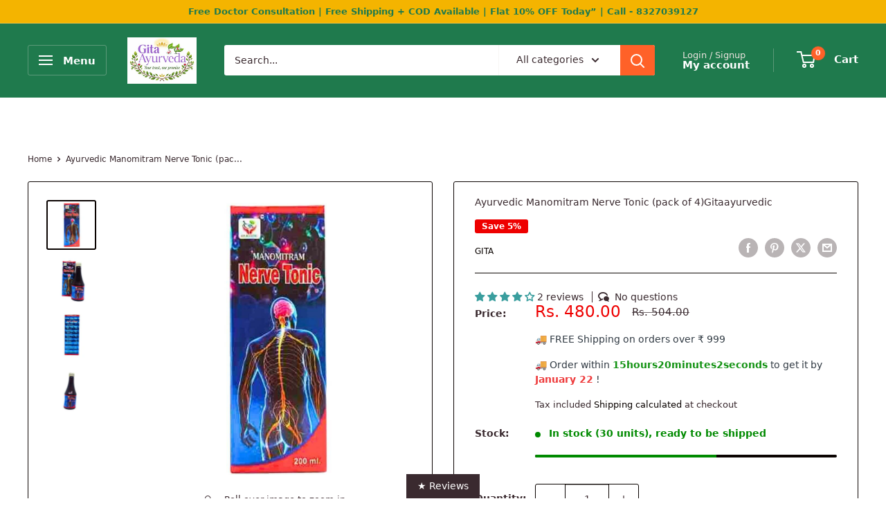

--- FILE ---
content_type: text/html; charset=utf-8
request_url: https://gitaayurvedic.com/products/ayurvedic-manomitram-nerve-tonic-pack-of-2gitaayurvedic
body_size: 56789
content:
<!doctype html>

<html class="no-js" lang="en">
  <head>
    <meta charset="utf-8">
    <meta name="viewport" content="width=device-width, initial-scale=1.0, height=device-height, minimum-scale=1.0, maximum-scale=1.0">
    <meta name="theme-color" content="#0a0301">

    <title>Improving mental functions Ayurvedic Manomitram Nerve Tonic</title><meta name="description" content="Ayurvedic Manomitram Nerve Tonic is an Ayurvedic medicine that is primarily used for the of nervous disorders such as anxiety, stress, depression, and insomnia."><link rel="canonical" href="https://gitaayurvedic.com/products/ayurvedic-manomitram-nerve-tonic-pack-of-2gitaayurvedic"><link rel="shortcut icon" href="//gitaayurvedic.com/cdn/shop/files/Untitled_design_30_96x96.jpg?v=1726572231" type="image/png"><link rel="preload" as="style" href="//gitaayurvedic.com/cdn/shop/t/41/assets/theme.css?v=64896656854714595661768192959">
    <link rel="preload" as="script" href="//gitaayurvedic.com/cdn/shop/t/41/assets/theme.js?v=100952596617660054121768192959">
    <link rel="preconnect" href="https://cdn.shopify.com">
    <link rel="preconnect" href="https://fonts.shopifycdn.com">
    <link rel="dns-prefetch" href="https://productreviews.shopifycdn.com">
    <link rel="dns-prefetch" href="https://ajax.googleapis.com">
    <link rel="dns-prefetch" href="https://maps.googleapis.com">
    <link rel="dns-prefetch" href="https://maps.gstatic.com">

    <meta property="og:type" content="product">
  <meta property="og:title" content="Ayurvedic Manomitram Nerve Tonic (pack of 4)Gitaayurvedic"><meta property="og:image" content="http://gitaayurvedic.com/cdn/shop/files/ayurvedic-manomitram-nerve-tonic-pack-of-4gitaayurvedic-731050.jpg?v=1722408612">
    <meta property="og:image:secure_url" content="https://gitaayurvedic.com/cdn/shop/files/ayurvedic-manomitram-nerve-tonic-pack-of-4gitaayurvedic-731050.jpg?v=1722408612">
    <meta property="og:image:width" content="1000">
    <meta property="og:image:height" content="1000">
    <meta property="product:availability" content="in stock"><meta property="product:price:amount" content="480.00">
  <meta property="product:price:currency" content="INR"><meta property="og:description" content="Ayurvedic Manomitram Nerve Tonic is an Ayurvedic medicine that is primarily used for the of nervous disorders such as anxiety, stress, depression, and insomnia."><meta property="og:url" content="https://gitaayurvedic.com/products/ayurvedic-manomitram-nerve-tonic-pack-of-2gitaayurvedic">
<meta property="og:site_name" content="gitaayurvedic.com"><meta name="twitter:card" content="summary"><meta name="twitter:title" content="Ayurvedic Manomitram Nerve Tonic (pack of 4)Gitaayurvedic">
  <meta name="twitter:description" content="BENEFITS: For improved academic performance, To improve your memory power. Sub-clinical anxiety, tension and worries. To strengthen memory power Premenstual syndrome, Post – Menopausal Syndrome For augmenting the brain development of the Foetus Ayurvedic Manomitram Nerve Tonic is an Ayurvedic medicine that is primarily used for the of nervous disorders such as anxiety, stress, depression, and insomnia. The tonic is believed to have a calming effect on the nerves and can help to reduce symptoms associated with these conditions. The ingredients in Manomitram Nerve Tonic include several herbs such as Brahmi, Shankhpushpi, Jatamansi, Ashwagandha, and Vacha, which are known for their beneficial effects on the nervous system. These herbs are believed to have adaptogenic and anti-anxiety properties that can help to reduce stress and anxiety. Improving mental functions  Ayurvedic Manomitram Nerve Tonic : Reduces anxiety and distraction, Health supplement :">
  <meta name="twitter:image" content="https://gitaayurvedic.com/cdn/shop/files/ayurvedic-manomitram-nerve-tonic-pack-of-4gitaayurvedic-731050_600x600_crop_center.jpg?v=1722408612">
    <link rel="preload" href="//gitaayurvedic.com/cdn/fonts/poppins/poppins_n5.ad5b4b72b59a00358afc706450c864c3c8323842.woff2" as="font" type="font/woff2" crossorigin><link rel="preload" href="//gitaayurvedic.com/cdn/fonts/arimo/arimo_n4.a7efb558ca22d2002248bbe6f302a98edee38e35.woff2" as="font" type="font/woff2" crossorigin><style>
  @font-face {
  font-family: Poppins;
  font-weight: 500;
  font-style: normal;
  font-display: swap;
  src: url("//gitaayurvedic.com/cdn/fonts/poppins/poppins_n5.ad5b4b72b59a00358afc706450c864c3c8323842.woff2") format("woff2"),
       url("//gitaayurvedic.com/cdn/fonts/poppins/poppins_n5.33757fdf985af2d24b32fcd84c9a09224d4b2c39.woff") format("woff");
}

  @font-face {
  font-family: Arimo;
  font-weight: 400;
  font-style: normal;
  font-display: swap;
  src: url("//gitaayurvedic.com/cdn/fonts/arimo/arimo_n4.a7efb558ca22d2002248bbe6f302a98edee38e35.woff2") format("woff2"),
       url("//gitaayurvedic.com/cdn/fonts/arimo/arimo_n4.0da809f7d1d5ede2a73be7094ac00741efdb6387.woff") format("woff");
}

@font-face {
  font-family: Arimo;
  font-weight: 600;
  font-style: normal;
  font-display: swap;
  src: url("//gitaayurvedic.com/cdn/fonts/arimo/arimo_n6.9c18b0befd86597f319b7d7f925727d04c262b32.woff2") format("woff2"),
       url("//gitaayurvedic.com/cdn/fonts/arimo/arimo_n6.422bf6679b81a8bfb1b25d19299a53688390c2b9.woff") format("woff");
}

@font-face {
  font-family: Poppins;
  font-weight: 500;
  font-style: italic;
  font-display: swap;
  src: url("//gitaayurvedic.com/cdn/fonts/poppins/poppins_i5.6acfce842c096080e34792078ef3cb7c3aad24d4.woff2") format("woff2"),
       url("//gitaayurvedic.com/cdn/fonts/poppins/poppins_i5.a49113e4fe0ad7fd7716bd237f1602cbec299b3c.woff") format("woff");
}


  @font-face {
  font-family: Arimo;
  font-weight: 700;
  font-style: normal;
  font-display: swap;
  src: url("//gitaayurvedic.com/cdn/fonts/arimo/arimo_n7.1d2d0638e6a1228d86beb0e10006e3280ccb2d04.woff2") format("woff2"),
       url("//gitaayurvedic.com/cdn/fonts/arimo/arimo_n7.f4b9139e8eac4a17b38b8707044c20f54c3be479.woff") format("woff");
}

  @font-face {
  font-family: Arimo;
  font-weight: 400;
  font-style: italic;
  font-display: swap;
  src: url("//gitaayurvedic.com/cdn/fonts/arimo/arimo_i4.438ddb21a1b98c7230698d70dc1a21df235701b2.woff2") format("woff2"),
       url("//gitaayurvedic.com/cdn/fonts/arimo/arimo_i4.0e1908a0dc1ec32fabb5a03a0c9ee2083f82e3d7.woff") format("woff");
}

  @font-face {
  font-family: Arimo;
  font-weight: 700;
  font-style: italic;
  font-display: swap;
  src: url("//gitaayurvedic.com/cdn/fonts/arimo/arimo_i7.b9f09537c29041ec8d51f8cdb7c9b8e4f1f82cb1.woff2") format("woff2"),
       url("//gitaayurvedic.com/cdn/fonts/arimo/arimo_i7.ec659fc855f754fd0b1bd052e606bba1058f73da.woff") format("woff");
}


  :root {
    --default-text-font-size : 15px;
    --base-text-font-size    : 14px;
    --heading-font-family    : Poppins, sans-serif;
    --heading-font-weight    : 500;
    --heading-font-style     : normal;
    --text-font-family       : Arimo, sans-serif;
    --text-font-weight       : 400;
    --text-font-style        : normal;
    --text-font-bolder-weight: 600;
    --text-link-decoration   : underline;

    --text-color               : #3a2a2f;
    --text-color-rgb           : 58, 42, 47;
    --heading-color            : #3a2a2f;
    --border-color             : #0a0301;
    --border-color-rgb         : 10, 3, 1;
    --form-border-color        : #000000;
    --accent-color             : #0a0301;
    --accent-color-rgb         : 10, 3, 1;
    --link-color               : #ff6128;
    --link-color-hover         : #da3a00;
    --background               : #ffffff;
    --secondary-background     : #ffffff;
    --secondary-background-rgb : 255, 255, 255;
    --accent-background        : rgba(10, 3, 1, 0.08);

    --input-background: #ffffff;

    --error-color       : #f71b1b;
    --error-background  : rgba(247, 27, 27, 0.07);
    --success-color     : #48b448;
    --success-background: rgba(72, 180, 72, 0.11);

    --primary-button-background      : #067c09;
    --primary-button-background-rgb  : 6, 124, 9;
    --primary-button-text-color      : #ffffff;
    --secondary-button-background    : #0a0301;
    --secondary-button-background-rgb: 10, 3, 1;
    --secondary-button-text-color    : #ffffff;

    --header-background      : #1f7a4d;
    --header-text-color      : #ffffff;
    --header-light-text-color: #e9e2dd;
    --header-border-color    : rgba(233, 226, 221, 0.3);
    --header-accent-color    : #ff6128;

    --footer-background-color:    #0f3d2e;
    --footer-heading-text-color:  #eaf5ef;
    --footer-body-text-color:     #ffffff;
    --footer-body-text-color-rgb: 255, 255, 255;
    --footer-accent-color:        #ff6128;
    --footer-accent-color-rgb:    255, 97, 40;
    --footer-border:              none;
    
    --flickity-arrow-color: #000000;--product-on-sale-accent           : #ee0000;
    --product-on-sale-accent-rgb       : 238, 0, 0;
    --product-on-sale-color            : #ffffff;
    --product-in-stock-color           : #008a00;
    --product-low-stock-color          : #ee0000;
    --product-sold-out-color           : #d1d1d4;
    --product-custom-label-1-background: #ff6128;
    --product-custom-label-1-color     : #ffffff;
    --product-custom-label-2-background: #a95ebe;
    --product-custom-label-2-color     : #ffffff;
    --product-review-star-color        : #ffb647;

    --mobile-container-gutter : 20px;
    --desktop-container-gutter: 40px;

    /* Shopify related variables */
    --payment-terms-background-color: #ffffff;
  }
</style>

<script>
  // IE11 does not have support for CSS variables, so we have to polyfill them
  if (!(((window || {}).CSS || {}).supports && window.CSS.supports('(--a: 0)'))) {
    const script = document.createElement('script');
    script.type = 'text/javascript';
    script.src = 'https://cdn.jsdelivr.net/npm/css-vars-ponyfill@2';
    script.onload = function() {
      cssVars({});
    };

    document.getElementsByTagName('head')[0].appendChild(script);
  }
</script>

<script>window.performance && window.performance.mark && window.performance.mark('shopify.content_for_header.start');</script><meta id="shopify-digital-wallet" name="shopify-digital-wallet" content="/55819698230/digital_wallets/dialog">
<link rel="alternate" type="application/json+oembed" href="https://gitaayurvedic.com/products/ayurvedic-manomitram-nerve-tonic-pack-of-2gitaayurvedic.oembed">
<script async="async" src="/checkouts/internal/preloads.js?locale=en-IN"></script>
<script id="shopify-features" type="application/json">{"accessToken":"5d38187c771c28e9c59e452c67e4e248","betas":["rich-media-storefront-analytics"],"domain":"gitaayurvedic.com","predictiveSearch":true,"shopId":55819698230,"locale":"en"}</script>
<script>var Shopify = Shopify || {};
Shopify.shop = "admin-4835.myshopify.com";
Shopify.locale = "en";
Shopify.currency = {"active":"INR","rate":"1.0"};
Shopify.country = "IN";
Shopify.theme = {"name":"Updated copy of Updated 6.8.0","id":148144554038,"schema_name":"Warehouse","schema_version":"6.8.0","theme_store_id":871,"role":"main"};
Shopify.theme.handle = "null";
Shopify.theme.style = {"id":null,"handle":null};
Shopify.cdnHost = "gitaayurvedic.com/cdn";
Shopify.routes = Shopify.routes || {};
Shopify.routes.root = "/";</script>
<script type="module">!function(o){(o.Shopify=o.Shopify||{}).modules=!0}(window);</script>
<script>!function(o){function n(){var o=[];function n(){o.push(Array.prototype.slice.apply(arguments))}return n.q=o,n}var t=o.Shopify=o.Shopify||{};t.loadFeatures=n(),t.autoloadFeatures=n()}(window);</script>
<script id="shop-js-analytics" type="application/json">{"pageType":"product"}</script>
<script defer="defer" async type="module" src="//gitaayurvedic.com/cdn/shopifycloud/shop-js/modules/v2/client.init-shop-cart-sync_C5BV16lS.en.esm.js"></script>
<script defer="defer" async type="module" src="//gitaayurvedic.com/cdn/shopifycloud/shop-js/modules/v2/chunk.common_CygWptCX.esm.js"></script>
<script type="module">
  await import("//gitaayurvedic.com/cdn/shopifycloud/shop-js/modules/v2/client.init-shop-cart-sync_C5BV16lS.en.esm.js");
await import("//gitaayurvedic.com/cdn/shopifycloud/shop-js/modules/v2/chunk.common_CygWptCX.esm.js");

  window.Shopify.SignInWithShop?.initShopCartSync?.({"fedCMEnabled":true,"windoidEnabled":true});

</script>
<script>(function() {
  var isLoaded = false;
  function asyncLoad() {
    if (isLoaded) return;
    isLoaded = true;
    var urls = ["https:\/\/s3.ap-south-1.amazonaws.com\/media.intelliticks.com\/company\/aH3RCBFkSknBtQEdJ_c\/shopify\/qr-tracking.js?shop=admin-4835.myshopify.com","https:\/\/cdn.hextom.com\/js\/ultimatesalesboost.js?shop=admin-4835.myshopify.com","https:\/\/ai-lead.s3.ap-south-1.amazonaws.com\/ailead-monitoring.js?shop=admin-4835.myshopify.com","https:\/\/ai-lead.s3.ap-south-1.amazonaws.com\/ailead-monitoring.js?shop=admin-4835.myshopify.com","https:\/\/ai-lead.s3.ap-south-1.amazonaws.com\/ailead-monitoring.js?shop=admin-4835.myshopify.com","https:\/\/ai-lead.s3.ap-south-1.amazonaws.com\/ailead-monitoring.js?shop=admin-4835.myshopify.com","https:\/\/ai-lead.s3.ap-south-1.amazonaws.com\/ailead-monitoring.js?shop=admin-4835.myshopify.com","https:\/\/ai-lead.s3.ap-south-1.amazonaws.com\/ailead-monitoring.js?shop=admin-4835.myshopify.com"];
    for (var i = 0; i < urls.length; i++) {
      var s = document.createElement('script');
      s.type = 'text/javascript';
      s.async = true;
      s.src = urls[i];
      var x = document.getElementsByTagName('script')[0];
      x.parentNode.insertBefore(s, x);
    }
  };
  if(window.attachEvent) {
    window.attachEvent('onload', asyncLoad);
  } else {
    window.addEventListener('load', asyncLoad, false);
  }
})();</script>
<script id="__st">var __st={"a":55819698230,"offset":19800,"reqid":"09b5e75a-6c4b-4033-ad46-44e58de7c4aa-1768786790","pageurl":"gitaayurvedic.com\/products\/ayurvedic-manomitram-nerve-tonic-pack-of-2gitaayurvedic","u":"8105167beb4d","p":"product","rtyp":"product","rid":6774703358006};</script>
<script>window.ShopifyPaypalV4VisibilityTracking = true;</script>
<script id="captcha-bootstrap">!function(){'use strict';const t='contact',e='account',n='new_comment',o=[[t,t],['blogs',n],['comments',n],[t,'customer']],c=[[e,'customer_login'],[e,'guest_login'],[e,'recover_customer_password'],[e,'create_customer']],r=t=>t.map((([t,e])=>`form[action*='/${t}']:not([data-nocaptcha='true']) input[name='form_type'][value='${e}']`)).join(','),a=t=>()=>t?[...document.querySelectorAll(t)].map((t=>t.form)):[];function s(){const t=[...o],e=r(t);return a(e)}const i='password',u='form_key',d=['recaptcha-v3-token','g-recaptcha-response','h-captcha-response',i],f=()=>{try{return window.sessionStorage}catch{return}},m='__shopify_v',_=t=>t.elements[u];function p(t,e,n=!1){try{const o=window.sessionStorage,c=JSON.parse(o.getItem(e)),{data:r}=function(t){const{data:e,action:n}=t;return t[m]||n?{data:e,action:n}:{data:t,action:n}}(c);for(const[e,n]of Object.entries(r))t.elements[e]&&(t.elements[e].value=n);n&&o.removeItem(e)}catch(o){console.error('form repopulation failed',{error:o})}}const l='form_type',E='cptcha';function T(t){t.dataset[E]=!0}const w=window,h=w.document,L='Shopify',v='ce_forms',y='captcha';let A=!1;((t,e)=>{const n=(g='f06e6c50-85a8-45c8-87d0-21a2b65856fe',I='https://cdn.shopify.com/shopifycloud/storefront-forms-hcaptcha/ce_storefront_forms_captcha_hcaptcha.v1.5.2.iife.js',D={infoText:'Protected by hCaptcha',privacyText:'Privacy',termsText:'Terms'},(t,e,n)=>{const o=w[L][v],c=o.bindForm;if(c)return c(t,g,e,D).then(n);var r;o.q.push([[t,g,e,D],n]),r=I,A||(h.body.append(Object.assign(h.createElement('script'),{id:'captcha-provider',async:!0,src:r})),A=!0)});var g,I,D;w[L]=w[L]||{},w[L][v]=w[L][v]||{},w[L][v].q=[],w[L][y]=w[L][y]||{},w[L][y].protect=function(t,e){n(t,void 0,e),T(t)},Object.freeze(w[L][y]),function(t,e,n,w,h,L){const[v,y,A,g]=function(t,e,n){const i=e?o:[],u=t?c:[],d=[...i,...u],f=r(d),m=r(i),_=r(d.filter((([t,e])=>n.includes(e))));return[a(f),a(m),a(_),s()]}(w,h,L),I=t=>{const e=t.target;return e instanceof HTMLFormElement?e:e&&e.form},D=t=>v().includes(t);t.addEventListener('submit',(t=>{const e=I(t);if(!e)return;const n=D(e)&&!e.dataset.hcaptchaBound&&!e.dataset.recaptchaBound,o=_(e),c=g().includes(e)&&(!o||!o.value);(n||c)&&t.preventDefault(),c&&!n&&(function(t){try{if(!f())return;!function(t){const e=f();if(!e)return;const n=_(t);if(!n)return;const o=n.value;o&&e.removeItem(o)}(t);const e=Array.from(Array(32),(()=>Math.random().toString(36)[2])).join('');!function(t,e){_(t)||t.append(Object.assign(document.createElement('input'),{type:'hidden',name:u})),t.elements[u].value=e}(t,e),function(t,e){const n=f();if(!n)return;const o=[...t.querySelectorAll(`input[type='${i}']`)].map((({name:t})=>t)),c=[...d,...o],r={};for(const[a,s]of new FormData(t).entries())c.includes(a)||(r[a]=s);n.setItem(e,JSON.stringify({[m]:1,action:t.action,data:r}))}(t,e)}catch(e){console.error('failed to persist form',e)}}(e),e.submit())}));const S=(t,e)=>{t&&!t.dataset[E]&&(n(t,e.some((e=>e===t))),T(t))};for(const o of['focusin','change'])t.addEventListener(o,(t=>{const e=I(t);D(e)&&S(e,y())}));const B=e.get('form_key'),M=e.get(l),P=B&&M;t.addEventListener('DOMContentLoaded',(()=>{const t=y();if(P)for(const e of t)e.elements[l].value===M&&p(e,B);[...new Set([...A(),...v().filter((t=>'true'===t.dataset.shopifyCaptcha))])].forEach((e=>S(e,t)))}))}(h,new URLSearchParams(w.location.search),n,t,e,['guest_login'])})(!0,!0)}();</script>
<script integrity="sha256-4kQ18oKyAcykRKYeNunJcIwy7WH5gtpwJnB7kiuLZ1E=" data-source-attribution="shopify.loadfeatures" defer="defer" src="//gitaayurvedic.com/cdn/shopifycloud/storefront/assets/storefront/load_feature-a0a9edcb.js" crossorigin="anonymous"></script>
<script data-source-attribution="shopify.dynamic_checkout.dynamic.init">var Shopify=Shopify||{};Shopify.PaymentButton=Shopify.PaymentButton||{isStorefrontPortableWallets:!0,init:function(){window.Shopify.PaymentButton.init=function(){};var t=document.createElement("script");t.src="https://gitaayurvedic.com/cdn/shopifycloud/portable-wallets/latest/portable-wallets.en.js",t.type="module",document.head.appendChild(t)}};
</script>
<script data-source-attribution="shopify.dynamic_checkout.buyer_consent">
  function portableWalletsHideBuyerConsent(e){var t=document.getElementById("shopify-buyer-consent"),n=document.getElementById("shopify-subscription-policy-button");t&&n&&(t.classList.add("hidden"),t.setAttribute("aria-hidden","true"),n.removeEventListener("click",e))}function portableWalletsShowBuyerConsent(e){var t=document.getElementById("shopify-buyer-consent"),n=document.getElementById("shopify-subscription-policy-button");t&&n&&(t.classList.remove("hidden"),t.removeAttribute("aria-hidden"),n.addEventListener("click",e))}window.Shopify?.PaymentButton&&(window.Shopify.PaymentButton.hideBuyerConsent=portableWalletsHideBuyerConsent,window.Shopify.PaymentButton.showBuyerConsent=portableWalletsShowBuyerConsent);
</script>
<script>
  function portableWalletsCleanup(e){e&&e.src&&console.error("Failed to load portable wallets script "+e.src);var t=document.querySelectorAll("shopify-accelerated-checkout .shopify-payment-button__skeleton, shopify-accelerated-checkout-cart .wallet-cart-button__skeleton"),e=document.getElementById("shopify-buyer-consent");for(let e=0;e<t.length;e++)t[e].remove();e&&e.remove()}function portableWalletsNotLoadedAsModule(e){e instanceof ErrorEvent&&"string"==typeof e.message&&e.message.includes("import.meta")&&"string"==typeof e.filename&&e.filename.includes("portable-wallets")&&(window.removeEventListener("error",portableWalletsNotLoadedAsModule),window.Shopify.PaymentButton.failedToLoad=e,"loading"===document.readyState?document.addEventListener("DOMContentLoaded",window.Shopify.PaymentButton.init):window.Shopify.PaymentButton.init())}window.addEventListener("error",portableWalletsNotLoadedAsModule);
</script>

<script type="module" src="https://gitaayurvedic.com/cdn/shopifycloud/portable-wallets/latest/portable-wallets.en.js" onError="portableWalletsCleanup(this)" crossorigin="anonymous"></script>
<script nomodule>
  document.addEventListener("DOMContentLoaded", portableWalletsCleanup);
</script>

<link id="shopify-accelerated-checkout-styles" rel="stylesheet" media="screen" href="https://gitaayurvedic.com/cdn/shopifycloud/portable-wallets/latest/accelerated-checkout-backwards-compat.css" crossorigin="anonymous">
<style id="shopify-accelerated-checkout-cart">
        #shopify-buyer-consent {
  margin-top: 1em;
  display: inline-block;
  width: 100%;
}

#shopify-buyer-consent.hidden {
  display: none;
}

#shopify-subscription-policy-button {
  background: none;
  border: none;
  padding: 0;
  text-decoration: underline;
  font-size: inherit;
  cursor: pointer;
}

#shopify-subscription-policy-button::before {
  box-shadow: none;
}

      </style>

<script>window.performance && window.performance.mark && window.performance.mark('shopify.content_for_header.end');</script><link rel="stylesheet" href="//gitaayurvedic.com/cdn/shop/t/41/assets/theme.css?v=64896656854714595661768192959">

    <script>
      // This allows to expose several variables to the global scope, to be used in scripts
      window.theme = {
        pageType: "product",
        cartCount: 0,
        moneyFormat: "Rs. {{amount}}",
        moneyWithCurrencyFormat: "Rs. {{amount}}",
        currencyCodeEnabled: false,
        showDiscount: true,
        discountMode: "percentage",
        cartType: "drawer"
      };

      window.routes = {
        rootUrl: "\/",
        rootUrlWithoutSlash: '',
        cartUrl: "\/cart",
        cartAddUrl: "\/cart\/add",
        cartChangeUrl: "\/cart\/change",
        searchUrl: "\/search",
        productRecommendationsUrl: "\/recommendations\/products"
      };

      window.languages = {
        productRegularPrice: "Regular price",
        productSalePrice: "Sale price",
        collectionOnSaleLabel: "Save {{savings}}",
        productFormUnavailable: "Unavailable",
        productFormAddToCart: "Add to cart",
        productFormPreOrder: "Pre-order",
        productFormSoldOut: "Sold out",
        productAdded: "Product has been added to your cart",
        productAddedShort: "Added!",
        shippingEstimatorNoResults: "No shipping could be found for your address.",
        shippingEstimatorOneResult: "There is one shipping rate for your address:",
        shippingEstimatorMultipleResults: "There are {{count}} shipping rates for your address:",
        shippingEstimatorErrors: "There are some errors:"
      };

      document.documentElement.className = document.documentElement.className.replace('no-js', 'js');
    </script><script src="//gitaayurvedic.com/cdn/shop/t/41/assets/theme.js?v=100952596617660054121768192959" defer></script>
    <script src="//gitaayurvedic.com/cdn/shop/t/41/assets/custom.js?v=102476495355921946141768192959" defer></script><script>
        (function () {
          window.onpageshow = function() {
            // We force re-freshing the cart content onpageshow, as most browsers will serve a cache copy when hitting the
            // back button, which cause staled data
            document.documentElement.dispatchEvent(new CustomEvent('cart:refresh', {
              bubbles: true,
              detail: {scrollToTop: false}
            }));
          };
        })();
      </script><!-- BEGIN app block: shopify://apps/judge-me-reviews/blocks/judgeme_core/61ccd3b1-a9f2-4160-9fe9-4fec8413e5d8 --><!-- Start of Judge.me Core -->






<link rel="dns-prefetch" href="https://cdnwidget.judge.me">
<link rel="dns-prefetch" href="https://cdn.judge.me">
<link rel="dns-prefetch" href="https://cdn1.judge.me">
<link rel="dns-prefetch" href="https://api.judge.me">

<script data-cfasync='false' class='jdgm-settings-script'>window.jdgmSettings={"pagination":5,"disable_web_reviews":false,"badge_no_review_text":"No reviews","badge_n_reviews_text":"{{ n }} review/reviews","badge_star_color":"#3A9E9E","hide_badge_preview_if_no_reviews":true,"badge_hide_text":false,"enforce_center_preview_badge":false,"widget_title":"Customer Reviews","widget_open_form_text":"Write a review","widget_close_form_text":"Cancel review","widget_refresh_page_text":"Refresh page","widget_summary_text":"Based on {{ number_of_reviews }} review/reviews","widget_no_review_text":"Be the first to write a review","widget_name_field_text":"Display name","widget_verified_name_field_text":"Verified Name (public)","widget_name_placeholder_text":"Display name","widget_required_field_error_text":"This field is required.","widget_email_field_text":"Email address","widget_verified_email_field_text":"Verified Email (private, can not be edited)","widget_email_placeholder_text":"Your email address","widget_email_field_error_text":"Please enter a valid email address.","widget_rating_field_text":"Rating","widget_review_title_field_text":"Review Title","widget_review_title_placeholder_text":"Give your review a title","widget_review_body_field_text":"Review content","widget_review_body_placeholder_text":"Start writing here...","widget_pictures_field_text":"Picture/Video (optional)","widget_submit_review_text":"Submit Review","widget_submit_verified_review_text":"Submit Verified Review","widget_submit_success_msg_with_auto_publish":"Thank you! Please refresh the page in a few moments to see your review. You can remove or edit your review by logging into \u003ca href='https://judge.me/login' target='_blank' rel='nofollow noopener'\u003eJudge.me\u003c/a\u003e","widget_submit_success_msg_no_auto_publish":"Thank you! Your review will be published as soon as it is approved by the shop admin. You can remove or edit your review by logging into \u003ca href='https://judge.me/login' target='_blank' rel='nofollow noopener'\u003eJudge.me\u003c/a\u003e","widget_show_default_reviews_out_of_total_text":"Showing {{ n_reviews_shown }} out of {{ n_reviews }} reviews.","widget_show_all_link_text":"Show all","widget_show_less_link_text":"Show less","widget_author_said_text":"{{ reviewer_name }} said:","widget_days_text":"{{ n }} days ago","widget_weeks_text":"{{ n }} week/weeks ago","widget_months_text":"{{ n }} month/months ago","widget_years_text":"{{ n }} year/years ago","widget_yesterday_text":"Yesterday","widget_today_text":"Today","widget_replied_text":"\u003e\u003e {{ shop_name }} replied:","widget_read_more_text":"Read more","widget_reviewer_name_as_initial":"","widget_rating_filter_color":"#fbcd0a","widget_rating_filter_see_all_text":"See all reviews","widget_sorting_most_recent_text":"Most Recent","widget_sorting_highest_rating_text":"Highest Rating","widget_sorting_lowest_rating_text":"Lowest Rating","widget_sorting_with_pictures_text":"Only Pictures","widget_sorting_most_helpful_text":"Most Helpful","widget_open_question_form_text":"Ask a question","widget_reviews_subtab_text":"Reviews","widget_questions_subtab_text":"Questions","widget_question_label_text":"Question","widget_answer_label_text":"Answer","widget_question_placeholder_text":"Write your question here","widget_submit_question_text":"Submit Question","widget_question_submit_success_text":"Thank you for your question! We will notify you once it gets answered.","widget_star_color":"#3A9E9E","verified_badge_text":"Verified","verified_badge_bg_color":"","verified_badge_text_color":"","verified_badge_placement":"left-of-reviewer-name","widget_review_max_height":"","widget_hide_border":false,"widget_social_share":false,"widget_thumb":false,"widget_review_location_show":false,"widget_location_format":"","all_reviews_include_out_of_store_products":true,"all_reviews_out_of_store_text":"(out of store)","all_reviews_pagination":100,"all_reviews_product_name_prefix_text":"about","enable_review_pictures":true,"enable_question_anwser":true,"widget_theme":"","review_date_format":"dd/mm/yyyy","default_sort_method":"most-recent","widget_product_reviews_subtab_text":"Product Reviews","widget_shop_reviews_subtab_text":"Shop Reviews","widget_other_products_reviews_text":"Reviews for other products","widget_store_reviews_subtab_text":"Store reviews","widget_no_store_reviews_text":"This store hasn't received any reviews yet","widget_web_restriction_product_reviews_text":"This product hasn't received any reviews yet","widget_no_items_text":"No items found","widget_show_more_text":"Show more","widget_write_a_store_review_text":"Write a Store Review","widget_other_languages_heading":"Reviews in Other Languages","widget_translate_review_text":"Translate review to {{ language }}","widget_translating_review_text":"Translating...","widget_show_original_translation_text":"Show original ({{ language }})","widget_translate_review_failed_text":"Review couldn't be translated.","widget_translate_review_retry_text":"Retry","widget_translate_review_try_again_later_text":"Try again later","show_product_url_for_grouped_product":false,"widget_sorting_pictures_first_text":"Pictures First","show_pictures_on_all_rev_page_mobile":false,"show_pictures_on_all_rev_page_desktop":false,"floating_tab_hide_mobile_install_preference":false,"floating_tab_button_name":"★  Reviews","floating_tab_title":"Let customers speak for us","floating_tab_button_color":"","floating_tab_button_background_color":"","floating_tab_url":"","floating_tab_url_enabled":false,"floating_tab_tab_style":"text","all_reviews_text_badge_text":"Customers rate us 5/5 based on 634 reviews.","all_reviews_text_badge_text_branded_style":"Customers rate us 5/5 based on 634 reviews.","is_all_reviews_text_badge_a_link":false,"show_stars_for_all_reviews_text_badge":false,"all_reviews_text_badge_url":"","all_reviews_text_style":"branded","all_reviews_text_color_style":"judgeme_brand_color","all_reviews_text_color":"#108474","all_reviews_text_show_jm_brand":true,"featured_carousel_show_header":true,"featured_carousel_title":"Let customers speak for us","testimonials_carousel_title":"Customers are saying","videos_carousel_title":"Real customer stories","cards_carousel_title":"Customers are saying","featured_carousel_count_text":"from {{ n }} reviews","featured_carousel_add_link_to_all_reviews_page":false,"featured_carousel_url":"","featured_carousel_show_images":true,"featured_carousel_autoslide_interval":5,"featured_carousel_arrows_on_the_sides":false,"featured_carousel_height":250,"featured_carousel_width":90,"featured_carousel_image_size":0,"featured_carousel_image_height":250,"featured_carousel_arrow_color":"#eeeeee","verified_count_badge_style":"branded","verified_count_badge_orientation":"horizontal","verified_count_badge_color_style":"judgeme_brand_color","verified_count_badge_color":"#108474","is_verified_count_badge_a_link":false,"verified_count_badge_url":"","verified_count_badge_show_jm_brand":true,"widget_rating_preset_default":5,"widget_first_sub_tab":"product-reviews","widget_show_histogram":true,"widget_histogram_use_custom_color":false,"widget_pagination_use_custom_color":false,"widget_star_use_custom_color":false,"widget_verified_badge_use_custom_color":false,"widget_write_review_use_custom_color":false,"picture_reminder_submit_button":"Upload Pictures","enable_review_videos":false,"mute_video_by_default":false,"widget_sorting_videos_first_text":"Videos First","widget_review_pending_text":"Pending","featured_carousel_items_for_large_screen":3,"social_share_options_order":"Facebook,Twitter","remove_microdata_snippet":true,"disable_json_ld":false,"enable_json_ld_products":true,"preview_badge_show_question_text":true,"preview_badge_no_question_text":"No questions","preview_badge_n_question_text":"{{ number_of_questions }} question/questions","qa_badge_show_icon":true,"qa_badge_position":"same-row","remove_judgeme_branding":false,"widget_add_search_bar":false,"widget_search_bar_placeholder":"Search","widget_sorting_verified_only_text":"Verified only","featured_carousel_theme":"default","featured_carousel_show_rating":true,"featured_carousel_show_title":true,"featured_carousel_show_body":true,"featured_carousel_show_date":false,"featured_carousel_show_reviewer":true,"featured_carousel_show_product":false,"featured_carousel_header_background_color":"#108474","featured_carousel_header_text_color":"#ffffff","featured_carousel_name_product_separator":"reviewed","featured_carousel_full_star_background":"#108474","featured_carousel_empty_star_background":"#dadada","featured_carousel_vertical_theme_background":"#f9fafb","featured_carousel_verified_badge_enable":true,"featured_carousel_verified_badge_color":"#108474","featured_carousel_border_style":"round","featured_carousel_review_line_length_limit":3,"featured_carousel_more_reviews_button_text":"Read more reviews","featured_carousel_view_product_button_text":"View product","all_reviews_page_load_reviews_on":"scroll","all_reviews_page_load_more_text":"Load More Reviews","disable_fb_tab_reviews":false,"enable_ajax_cdn_cache":false,"widget_advanced_speed_features":5,"widget_public_name_text":"displayed publicly like","default_reviewer_name":"John Smith","default_reviewer_name_has_non_latin":true,"widget_reviewer_anonymous":"Anonymous","medals_widget_title":"Judge.me Review Medals","medals_widget_background_color":"#f9fafb","medals_widget_position":"footer_all_pages","medals_widget_border_color":"#f9fafb","medals_widget_verified_text_position":"left","medals_widget_use_monochromatic_version":false,"medals_widget_elements_color":"#108474","show_reviewer_avatar":true,"widget_invalid_yt_video_url_error_text":"Not a YouTube video URL","widget_max_length_field_error_text":"Please enter no more than {0} characters.","widget_show_country_flag":false,"widget_show_collected_via_shop_app":true,"widget_verified_by_shop_badge_style":"light","widget_verified_by_shop_text":"Verified by Shop","widget_show_photo_gallery":false,"widget_load_with_code_splitting":true,"widget_ugc_install_preference":false,"widget_ugc_title":"Made by us, Shared by you","widget_ugc_subtitle":"Tag us to see your picture featured in our page","widget_ugc_arrows_color":"#ffffff","widget_ugc_primary_button_text":"Buy Now","widget_ugc_primary_button_background_color":"#108474","widget_ugc_primary_button_text_color":"#ffffff","widget_ugc_primary_button_border_width":"0","widget_ugc_primary_button_border_style":"none","widget_ugc_primary_button_border_color":"#108474","widget_ugc_primary_button_border_radius":"25","widget_ugc_secondary_button_text":"Load More","widget_ugc_secondary_button_background_color":"#ffffff","widget_ugc_secondary_button_text_color":"#108474","widget_ugc_secondary_button_border_width":"2","widget_ugc_secondary_button_border_style":"solid","widget_ugc_secondary_button_border_color":"#108474","widget_ugc_secondary_button_border_radius":"25","widget_ugc_reviews_button_text":"View Reviews","widget_ugc_reviews_button_background_color":"#ffffff","widget_ugc_reviews_button_text_color":"#108474","widget_ugc_reviews_button_border_width":"2","widget_ugc_reviews_button_border_style":"solid","widget_ugc_reviews_button_border_color":"#108474","widget_ugc_reviews_button_border_radius":"25","widget_ugc_reviews_button_link_to":"judgeme-reviews-page","widget_ugc_show_post_date":true,"widget_ugc_max_width":"800","widget_rating_metafield_value_type":true,"widget_primary_color":"#108474","widget_enable_secondary_color":false,"widget_secondary_color":"#edf5f5","widget_summary_average_rating_text":"{{ average_rating }} out of 5","widget_media_grid_title":"Customer photos \u0026 videos","widget_media_grid_see_more_text":"See more","widget_round_style":false,"widget_show_product_medals":true,"widget_verified_by_judgeme_text":"Verified by Judge.me","widget_show_store_medals":true,"widget_verified_by_judgeme_text_in_store_medals":"Verified by Judge.me","widget_media_field_exceed_quantity_message":"Sorry, we can only accept {{ max_media }} for one review.","widget_media_field_exceed_limit_message":"{{ file_name }} is too large, please select a {{ media_type }} less than {{ size_limit }}MB.","widget_review_submitted_text":"Review Submitted!","widget_question_submitted_text":"Question Submitted!","widget_close_form_text_question":"Cancel","widget_write_your_answer_here_text":"Write your answer here","widget_enabled_branded_link":true,"widget_show_collected_by_judgeme":true,"widget_reviewer_name_color":"","widget_write_review_text_color":"","widget_write_review_bg_color":"","widget_collected_by_judgeme_text":"collected by gitaayurvedic.com","widget_pagination_type":"standard","widget_load_more_text":"Load More","widget_load_more_color":"#108474","widget_full_review_text":"Full Review","widget_read_more_reviews_text":"Read More Reviews","widget_read_questions_text":"Read Questions","widget_questions_and_answers_text":"Questions \u0026 Answers","widget_verified_by_text":"Verified by","widget_verified_text":"Verified","widget_number_of_reviews_text":"{{ number_of_reviews }} reviews","widget_back_button_text":"Back","widget_next_button_text":"Next","widget_custom_forms_filter_button":"Filters","custom_forms_style":"horizontal","widget_show_review_information":false,"how_reviews_are_collected":"How reviews are collected?","widget_show_review_keywords":false,"widget_gdpr_statement":"How we use your data: We'll only contact you about the review you left, and only if necessary. By submitting your review, you agree to Judge.me's \u003ca href='https://judge.me/terms' target='_blank' rel='nofollow noopener'\u003eterms\u003c/a\u003e, \u003ca href='https://judge.me/privacy' target='_blank' rel='nofollow noopener'\u003eprivacy\u003c/a\u003e and \u003ca href='https://judge.me/content-policy' target='_blank' rel='nofollow noopener'\u003econtent\u003c/a\u003e policies.","widget_multilingual_sorting_enabled":false,"widget_translate_review_content_enabled":false,"widget_translate_review_content_method":"manual","popup_widget_review_selection":"automatically_with_pictures","popup_widget_round_border_style":true,"popup_widget_show_title":true,"popup_widget_show_body":true,"popup_widget_show_reviewer":false,"popup_widget_show_product":true,"popup_widget_show_pictures":true,"popup_widget_use_review_picture":true,"popup_widget_show_on_home_page":true,"popup_widget_show_on_product_page":true,"popup_widget_show_on_collection_page":true,"popup_widget_show_on_cart_page":true,"popup_widget_position":"bottom_left","popup_widget_first_review_delay":5,"popup_widget_duration":5,"popup_widget_interval":5,"popup_widget_review_count":5,"popup_widget_hide_on_mobile":true,"review_snippet_widget_round_border_style":true,"review_snippet_widget_card_color":"#FFFFFF","review_snippet_widget_slider_arrows_background_color":"#FFFFFF","review_snippet_widget_slider_arrows_color":"#000000","review_snippet_widget_star_color":"#108474","show_product_variant":false,"all_reviews_product_variant_label_text":"Variant: ","widget_show_verified_branding":true,"widget_ai_summary_title":"Customers say","widget_ai_summary_disclaimer":"AI-powered review summary based on recent customer reviews","widget_show_ai_summary":false,"widget_show_ai_summary_bg":false,"widget_show_review_title_input":true,"redirect_reviewers_invited_via_email":"external_form","request_store_review_after_product_review":false,"request_review_other_products_in_order":false,"review_form_color_scheme":"default","review_form_corner_style":"square","review_form_star_color":{},"review_form_text_color":"#333333","review_form_background_color":"#ffffff","review_form_field_background_color":"#fafafa","review_form_button_color":{},"review_form_button_text_color":"#ffffff","review_form_modal_overlay_color":"#000000","review_content_screen_title_text":"How would you rate this product?","review_content_introduction_text":"We would love it if you would share a bit about your experience.","store_review_form_title_text":"How would you rate this store?","store_review_form_introduction_text":"We would love it if you would share a bit about your experience.","show_review_guidance_text":true,"one_star_review_guidance_text":"Poor","five_star_review_guidance_text":"Great","customer_information_screen_title_text":"About you","customer_information_introduction_text":"Please tell us more about you.","custom_questions_screen_title_text":"Your experience in more detail","custom_questions_introduction_text":"Here are a few questions to help us understand more about your experience.","review_submitted_screen_title_text":"Thanks for your review!","review_submitted_screen_thank_you_text":"We are processing it and it will appear on the store soon.","review_submitted_screen_email_verification_text":"Please confirm your email by clicking the link we just sent you. This helps us keep reviews authentic.","review_submitted_request_store_review_text":"Would you like to share your experience of shopping with us?","review_submitted_review_other_products_text":"Would you like to review these products?","store_review_screen_title_text":"Would you like to share your experience of shopping with us?","store_review_introduction_text":"We value your feedback and use it to improve. Please share any thoughts or suggestions you have.","reviewer_media_screen_title_picture_text":"Share a picture","reviewer_media_introduction_picture_text":"Upload a photo to support your review.","reviewer_media_screen_title_video_text":"Share a video","reviewer_media_introduction_video_text":"Upload a video to support your review.","reviewer_media_screen_title_picture_or_video_text":"Share a picture or video","reviewer_media_introduction_picture_or_video_text":"Upload a photo or video to support your review.","reviewer_media_youtube_url_text":"Paste your Youtube URL here","advanced_settings_next_step_button_text":"Next","advanced_settings_close_review_button_text":"Close","modal_write_review_flow":true,"write_review_flow_required_text":"Required","write_review_flow_privacy_message_text":"We respect your privacy.","write_review_flow_anonymous_text":"Post review as anonymous","write_review_flow_visibility_text":"This won't be visible to other customers.","write_review_flow_multiple_selection_help_text":"Select as many as you like","write_review_flow_single_selection_help_text":"Select one option","write_review_flow_required_field_error_text":"This field is required","write_review_flow_invalid_email_error_text":"Please enter a valid email address","write_review_flow_max_length_error_text":"Max. {{ max_length }} characters.","write_review_flow_media_upload_text":"\u003cb\u003eClick to upload\u003c/b\u003e or drag and drop","write_review_flow_gdpr_statement":"We'll only contact you about your review if necessary. By submitting your review, you agree to our \u003ca href='https://judge.me/terms' target='_blank' rel='nofollow noopener'\u003eterms and conditions\u003c/a\u003e and \u003ca href='https://judge.me/privacy' target='_blank' rel='nofollow noopener'\u003eprivacy policy\u003c/a\u003e.","rating_only_reviews_enabled":false,"show_negative_reviews_help_screen":false,"new_review_flow_help_screen_rating_threshold":3,"negative_review_resolution_screen_title_text":"Tell us more","negative_review_resolution_text":"Your experience matters to us. If there were issues with your purchase, we're here to help. Feel free to reach out to us, we'd love the opportunity to make things right.","negative_review_resolution_button_text":"Contact us","negative_review_resolution_proceed_with_review_text":"Leave a review","negative_review_resolution_subject":"Issue with purchase from {{ shop_name }}.{{ order_name }}","preview_badge_collection_page_install_status":false,"widget_review_custom_css":"","preview_badge_custom_css":"","preview_badge_stars_count":"5-stars","featured_carousel_custom_css":"","floating_tab_custom_css":"","all_reviews_widget_custom_css":"","medals_widget_custom_css":"","verified_badge_custom_css":"","all_reviews_text_custom_css":"","transparency_badges_collected_via_store_invite":false,"transparency_badges_from_another_provider":false,"transparency_badges_collected_from_store_visitor":false,"transparency_badges_collected_by_verified_review_provider":false,"transparency_badges_earned_reward":false,"transparency_badges_collected_via_store_invite_text":"Review collected via store invitation","transparency_badges_from_another_provider_text":"Review collected from another provider","transparency_badges_collected_from_store_visitor_text":"Review collected from a store visitor","transparency_badges_written_in_google_text":"Review written in Google","transparency_badges_written_in_etsy_text":"Review written in Etsy","transparency_badges_written_in_shop_app_text":"Review written in Shop App","transparency_badges_earned_reward_text":"Review earned a reward for future purchase","product_review_widget_per_page":10,"widget_store_review_label_text":"Review about the store","checkout_comment_extension_title_on_product_page":"Customer Comments","checkout_comment_extension_num_latest_comment_show":5,"checkout_comment_extension_format":"name_and_timestamp","checkout_comment_customer_name":"last_initial","checkout_comment_comment_notification":true,"preview_badge_collection_page_install_preference":false,"preview_badge_home_page_install_preference":false,"preview_badge_product_page_install_preference":false,"review_widget_install_preference":"","review_carousel_install_preference":false,"floating_reviews_tab_install_preference":"none","verified_reviews_count_badge_install_preference":false,"all_reviews_text_install_preference":false,"review_widget_best_location":false,"judgeme_medals_install_preference":false,"review_widget_revamp_enabled":true,"review_widget_qna_enabled":false,"review_widget_revamp_dual_publish_end_date":"2025-11-12T14:28:44.000+00:00","review_widget_header_theme":"standard","review_widget_widget_title_enabled":true,"review_widget_header_text_size":"medium","review_widget_header_text_weight":"regular","review_widget_average_rating_style":"compact","review_widget_bar_chart_enabled":true,"review_widget_bar_chart_type":"numbers","review_widget_bar_chart_style":"standard","review_widget_expanded_media_gallery_enabled":false,"review_widget_reviews_section_theme":"standard","review_widget_image_style":"thumbnails","review_widget_review_image_ratio":"square","review_widget_stars_size":"medium","review_widget_verified_badge":"standard_text","review_widget_review_title_text_size":"medium","review_widget_review_text_size":"medium","review_widget_review_text_length":"medium","review_widget_number_of_columns_desktop":3,"review_widget_carousel_transition_speed":5,"review_widget_custom_questions_answers_display":"always","review_widget_button_text_color":"#FFFFFF","review_widget_text_color":"#000000","review_widget_lighter_text_color":"#7B7B7B","review_widget_corner_styling":"soft","review_widget_review_word_singular":"review","review_widget_review_word_plural":"reviews","review_widget_voting_label":"Helpful?","review_widget_shop_reply_label":"Reply from {{ shop_name }}:","review_widget_filters_title":"Filters","qna_widget_question_word_singular":"Question","qna_widget_question_word_plural":"Questions","qna_widget_answer_reply_label":"Answer from {{ answerer_name }}:","qna_content_screen_title_text":"Ask a question about this product","qna_widget_question_required_field_error_text":"Please enter your question.","qna_widget_flow_gdpr_statement":"We'll only contact you about your question if necessary. By submitting your question, you agree to our \u003ca href='https://judge.me/terms' target='_blank' rel='nofollow noopener'\u003eterms and conditions\u003c/a\u003e and \u003ca href='https://judge.me/privacy' target='_blank' rel='nofollow noopener'\u003eprivacy policy\u003c/a\u003e.","qna_widget_question_submitted_text":"Thanks for your question!","qna_widget_close_form_text_question":"Close","qna_widget_question_submit_success_text":"We’ll notify you by email when your question is answered.","all_reviews_widget_v2025_enabled":false,"all_reviews_widget_v2025_header_theme":"default","all_reviews_widget_v2025_widget_title_enabled":true,"all_reviews_widget_v2025_header_text_size":"medium","all_reviews_widget_v2025_header_text_weight":"regular","all_reviews_widget_v2025_average_rating_style":"compact","all_reviews_widget_v2025_bar_chart_enabled":true,"all_reviews_widget_v2025_bar_chart_type":"numbers","all_reviews_widget_v2025_bar_chart_style":"standard","all_reviews_widget_v2025_expanded_media_gallery_enabled":false,"all_reviews_widget_v2025_show_store_medals":true,"all_reviews_widget_v2025_show_photo_gallery":true,"all_reviews_widget_v2025_show_review_keywords":false,"all_reviews_widget_v2025_show_ai_summary":false,"all_reviews_widget_v2025_show_ai_summary_bg":false,"all_reviews_widget_v2025_add_search_bar":false,"all_reviews_widget_v2025_default_sort_method":"most-recent","all_reviews_widget_v2025_reviews_per_page":10,"all_reviews_widget_v2025_reviews_section_theme":"default","all_reviews_widget_v2025_image_style":"thumbnails","all_reviews_widget_v2025_review_image_ratio":"square","all_reviews_widget_v2025_stars_size":"medium","all_reviews_widget_v2025_verified_badge":"bold_badge","all_reviews_widget_v2025_review_title_text_size":"medium","all_reviews_widget_v2025_review_text_size":"medium","all_reviews_widget_v2025_review_text_length":"medium","all_reviews_widget_v2025_number_of_columns_desktop":3,"all_reviews_widget_v2025_carousel_transition_speed":5,"all_reviews_widget_v2025_custom_questions_answers_display":"always","all_reviews_widget_v2025_show_product_variant":false,"all_reviews_widget_v2025_show_reviewer_avatar":true,"all_reviews_widget_v2025_reviewer_name_as_initial":"","all_reviews_widget_v2025_review_location_show":false,"all_reviews_widget_v2025_location_format":"","all_reviews_widget_v2025_show_country_flag":false,"all_reviews_widget_v2025_verified_by_shop_badge_style":"light","all_reviews_widget_v2025_social_share":false,"all_reviews_widget_v2025_social_share_options_order":"Facebook,Twitter,LinkedIn,Pinterest","all_reviews_widget_v2025_pagination_type":"standard","all_reviews_widget_v2025_button_text_color":"#FFFFFF","all_reviews_widget_v2025_text_color":"#000000","all_reviews_widget_v2025_lighter_text_color":"#7B7B7B","all_reviews_widget_v2025_corner_styling":"soft","all_reviews_widget_v2025_title":"Customer reviews","all_reviews_widget_v2025_ai_summary_title":"Customers say about this store","all_reviews_widget_v2025_no_review_text":"Be the first to write a review","platform":"shopify","branding_url":"https://app.judge.me/reviews","branding_text":"Powered by Judge.me","locale":"en","reply_name":"gitaayurvedic.com","widget_version":"3.0","footer":true,"autopublish":true,"review_dates":true,"enable_custom_form":false,"shop_locale":"en","enable_multi_locales_translations":true,"show_review_title_input":true,"review_verification_email_status":"always","can_be_branded":false,"reply_name_text":"gitaayurvedic.com"};</script> <style class='jdgm-settings-style'>.jdgm-xx{left:0}:root{--jdgm-primary-color: #108474;--jdgm-secondary-color: rgba(16,132,116,0.1);--jdgm-star-color: #3A9E9E;--jdgm-write-review-text-color: white;--jdgm-write-review-bg-color: #108474;--jdgm-paginate-color: #108474;--jdgm-border-radius: 0;--jdgm-reviewer-name-color: #108474}.jdgm-histogram__bar-content{background-color:#108474}.jdgm-rev[data-verified-buyer=true] .jdgm-rev__icon.jdgm-rev__icon:after,.jdgm-rev__buyer-badge.jdgm-rev__buyer-badge{color:white;background-color:#108474}.jdgm-review-widget--small .jdgm-gallery.jdgm-gallery .jdgm-gallery__thumbnail-link:nth-child(8) .jdgm-gallery__thumbnail-wrapper.jdgm-gallery__thumbnail-wrapper:before{content:"See more"}@media only screen and (min-width: 768px){.jdgm-gallery.jdgm-gallery .jdgm-gallery__thumbnail-link:nth-child(8) .jdgm-gallery__thumbnail-wrapper.jdgm-gallery__thumbnail-wrapper:before{content:"See more"}}.jdgm-preview-badge .jdgm-star.jdgm-star{color:#3A9E9E}.jdgm-prev-badge[data-average-rating='0.00']{display:none !important}.jdgm-author-all-initials{display:none !important}.jdgm-author-last-initial{display:none !important}.jdgm-rev-widg__title{visibility:hidden}.jdgm-rev-widg__summary-text{visibility:hidden}.jdgm-prev-badge__text{visibility:hidden}.jdgm-rev__prod-link-prefix:before{content:'about'}.jdgm-rev__variant-label:before{content:'Variant: '}.jdgm-rev__out-of-store-text:before{content:'(out of store)'}@media only screen and (min-width: 768px){.jdgm-rev__pics .jdgm-rev_all-rev-page-picture-separator,.jdgm-rev__pics .jdgm-rev__product-picture{display:none}}@media only screen and (max-width: 768px){.jdgm-rev__pics .jdgm-rev_all-rev-page-picture-separator,.jdgm-rev__pics .jdgm-rev__product-picture{display:none}}.jdgm-preview-badge[data-template="product"]{display:none !important}.jdgm-preview-badge[data-template="collection"]{display:none !important}.jdgm-preview-badge[data-template="index"]{display:none !important}.jdgm-review-widget[data-from-snippet="true"]{display:none !important}.jdgm-verified-count-badget[data-from-snippet="true"]{display:none !important}.jdgm-carousel-wrapper[data-from-snippet="true"]{display:none !important}.jdgm-all-reviews-text[data-from-snippet="true"]{display:none !important}.jdgm-medals-section[data-from-snippet="true"]{display:none !important}.jdgm-ugc-media-wrapper[data-from-snippet="true"]{display:none !important}.jdgm-rev__transparency-badge[data-badge-type="review_collected_via_store_invitation"]{display:none !important}.jdgm-rev__transparency-badge[data-badge-type="review_collected_from_another_provider"]{display:none !important}.jdgm-rev__transparency-badge[data-badge-type="review_collected_from_store_visitor"]{display:none !important}.jdgm-rev__transparency-badge[data-badge-type="review_written_in_etsy"]{display:none !important}.jdgm-rev__transparency-badge[data-badge-type="review_written_in_google_business"]{display:none !important}.jdgm-rev__transparency-badge[data-badge-type="review_written_in_shop_app"]{display:none !important}.jdgm-rev__transparency-badge[data-badge-type="review_earned_for_future_purchase"]{display:none !important}.jdgm-review-snippet-widget .jdgm-rev-snippet-widget__cards-container .jdgm-rev-snippet-card{border-radius:8px;background:#fff}.jdgm-review-snippet-widget .jdgm-rev-snippet-widget__cards-container .jdgm-rev-snippet-card__rev-rating .jdgm-star{color:#108474}.jdgm-review-snippet-widget .jdgm-rev-snippet-widget__prev-btn,.jdgm-review-snippet-widget .jdgm-rev-snippet-widget__next-btn{border-radius:50%;background:#fff}.jdgm-review-snippet-widget .jdgm-rev-snippet-widget__prev-btn>svg,.jdgm-review-snippet-widget .jdgm-rev-snippet-widget__next-btn>svg{fill:#000}.jdgm-full-rev-modal.rev-snippet-widget .jm-mfp-container .jm-mfp-content,.jdgm-full-rev-modal.rev-snippet-widget .jm-mfp-container .jdgm-full-rev__icon,.jdgm-full-rev-modal.rev-snippet-widget .jm-mfp-container .jdgm-full-rev__pic-img,.jdgm-full-rev-modal.rev-snippet-widget .jm-mfp-container .jdgm-full-rev__reply{border-radius:8px}.jdgm-full-rev-modal.rev-snippet-widget .jm-mfp-container .jdgm-full-rev[data-verified-buyer="true"] .jdgm-full-rev__icon::after{border-radius:8px}.jdgm-full-rev-modal.rev-snippet-widget .jm-mfp-container .jdgm-full-rev .jdgm-rev__buyer-badge{border-radius:calc( 8px / 2 )}.jdgm-full-rev-modal.rev-snippet-widget .jm-mfp-container .jdgm-full-rev .jdgm-full-rev__replier::before{content:'gitaayurvedic.com'}.jdgm-full-rev-modal.rev-snippet-widget .jm-mfp-container .jdgm-full-rev .jdgm-full-rev__product-button{border-radius:calc( 8px * 6 )}
</style> <style class='jdgm-settings-style'></style>

  
  
  
  <style class='jdgm-miracle-styles'>
  @-webkit-keyframes jdgm-spin{0%{-webkit-transform:rotate(0deg);-ms-transform:rotate(0deg);transform:rotate(0deg)}100%{-webkit-transform:rotate(359deg);-ms-transform:rotate(359deg);transform:rotate(359deg)}}@keyframes jdgm-spin{0%{-webkit-transform:rotate(0deg);-ms-transform:rotate(0deg);transform:rotate(0deg)}100%{-webkit-transform:rotate(359deg);-ms-transform:rotate(359deg);transform:rotate(359deg)}}@font-face{font-family:'JudgemeStar';src:url("[data-uri]") format("woff");font-weight:normal;font-style:normal}.jdgm-star{font-family:'JudgemeStar';display:inline !important;text-decoration:none !important;padding:0 4px 0 0 !important;margin:0 !important;font-weight:bold;opacity:1;-webkit-font-smoothing:antialiased;-moz-osx-font-smoothing:grayscale}.jdgm-star:hover{opacity:1}.jdgm-star:last-of-type{padding:0 !important}.jdgm-star.jdgm--on:before{content:"\e000"}.jdgm-star.jdgm--off:before{content:"\e001"}.jdgm-star.jdgm--half:before{content:"\e002"}.jdgm-widget *{margin:0;line-height:1.4;-webkit-box-sizing:border-box;-moz-box-sizing:border-box;box-sizing:border-box;-webkit-overflow-scrolling:touch}.jdgm-hidden{display:none !important;visibility:hidden !important}.jdgm-temp-hidden{display:none}.jdgm-spinner{width:40px;height:40px;margin:auto;border-radius:50%;border-top:2px solid #eee;border-right:2px solid #eee;border-bottom:2px solid #eee;border-left:2px solid #ccc;-webkit-animation:jdgm-spin 0.8s infinite linear;animation:jdgm-spin 0.8s infinite linear}.jdgm-spinner:empty{display:block}.jdgm-prev-badge{display:block !important}

</style>
<style class='jdgm-miracle-styles'>
  @font-face{font-family:'JudgemeStar';src:url("[data-uri]") format("woff");font-weight:normal;font-style:normal}

</style>


  
  
   


<script data-cfasync='false' class='jdgm-script'>
!function(e){window.jdgm=window.jdgm||{},jdgm.CDN_HOST="https://cdnwidget.judge.me/",jdgm.CDN_HOST_ALT="https://cdn2.judge.me/cdn/widget_frontend/",jdgm.API_HOST="https://api.judge.me/",jdgm.CDN_BASE_URL="https://cdn.shopify.com/extensions/019bc7fe-07a5-7fc5-85e3-4a4175980733/judgeme-extensions-296/assets/",
jdgm.docReady=function(d){(e.attachEvent?"complete"===e.readyState:"loading"!==e.readyState)?
setTimeout(d,0):e.addEventListener("DOMContentLoaded",d)},jdgm.loadCSS=function(d,t,o,a){
!o&&jdgm.loadCSS.requestedUrls.indexOf(d)>=0||(jdgm.loadCSS.requestedUrls.push(d),
(a=e.createElement("link")).rel="stylesheet",a.class="jdgm-stylesheet",a.media="nope!",
a.href=d,a.onload=function(){this.media="all",t&&setTimeout(t)},e.body.appendChild(a))},
jdgm.loadCSS.requestedUrls=[],jdgm.loadJS=function(e,d){var t=new XMLHttpRequest;
t.onreadystatechange=function(){4===t.readyState&&(Function(t.response)(),d&&d(t.response))},
t.open("GET",e),t.onerror=function(){if(e.indexOf(jdgm.CDN_HOST)===0&&jdgm.CDN_HOST_ALT!==jdgm.CDN_HOST){var f=e.replace(jdgm.CDN_HOST,jdgm.CDN_HOST_ALT);jdgm.loadJS(f,d)}},t.send()},jdgm.docReady((function(){(window.jdgmLoadCSS||e.querySelectorAll(
".jdgm-widget, .jdgm-all-reviews-page").length>0)&&(jdgmSettings.widget_load_with_code_splitting?
parseFloat(jdgmSettings.widget_version)>=3?jdgm.loadCSS(jdgm.CDN_HOST+"widget_v3/base.css"):
jdgm.loadCSS(jdgm.CDN_HOST+"widget/base.css"):jdgm.loadCSS(jdgm.CDN_HOST+"shopify_v2.css"),
jdgm.loadJS(jdgm.CDN_HOST+"loa"+"der.js"))}))}(document);
</script>
<noscript><link rel="stylesheet" type="text/css" media="all" href="https://cdnwidget.judge.me/shopify_v2.css"></noscript>

<!-- BEGIN app snippet: theme_fix_tags --><script>
  (function() {
    var jdgmThemeFixes = null;
    if (!jdgmThemeFixes) return;
    var thisThemeFix = jdgmThemeFixes[Shopify.theme.id];
    if (!thisThemeFix) return;

    if (thisThemeFix.html) {
      document.addEventListener("DOMContentLoaded", function() {
        var htmlDiv = document.createElement('div');
        htmlDiv.classList.add('jdgm-theme-fix-html');
        htmlDiv.innerHTML = thisThemeFix.html;
        document.body.append(htmlDiv);
      });
    };

    if (thisThemeFix.css) {
      var styleTag = document.createElement('style');
      styleTag.classList.add('jdgm-theme-fix-style');
      styleTag.innerHTML = thisThemeFix.css;
      document.head.append(styleTag);
    };

    if (thisThemeFix.js) {
      var scriptTag = document.createElement('script');
      scriptTag.classList.add('jdgm-theme-fix-script');
      scriptTag.innerHTML = thisThemeFix.js;
      document.head.append(scriptTag);
    };
  })();
</script>
<!-- END app snippet -->
<!-- End of Judge.me Core -->



<!-- END app block --><!-- BEGIN app block: shopify://apps/tinyseo/blocks/product-json-ld-embed/0605268f-f7c4-4e95-b560-e43df7d59ae4 --><script type="application/ld+json" id="tinyimg-product-json-ld">{
  "@context": "https://schema.org/",
  "@type": "Product",
  "@id": "https://gitaayurvedic.com/products/ayurvedic-manomitram-nerve-tonic-pack-of-2gitaayurvedic",

  "category": "Vitamins \u0026 Supplements",
  

  
  
  

  

  "weight": {
  "@type": "QuantitativeValue",
  "value": "255",
  "unitCode": "GRM"
  },"offers" : [
  {
  "@type" : "Offer" ,
  "gtin13": "7419870662677",

  "sku": "SWA-GIT-MAN-005",
  
  "priceCurrency" : "INR" ,
  "price": "480.0",
  "priceValidUntil": "2026-04-19",
  
  "priceSpecification": {
    "@type": "UnitPriceSpecification",
    "price": "504.0",
    "priceCurrency": "INR",
    "priceType": "https://schema.org/ListPrice"
  },
  
  
  "availability" : "http://schema.org/InStock",
  
  "itemCondition": "http://schema.org/NewCondition",
  

  "url" : "https://gitaayurvedic.com/products/ayurvedic-manomitram-nerve-tonic-pack-of-2gitaayurvedic?variant=40044209274934",
  

  
  
  "hasMerchantReturnPolicy": {
    "@type": "MerchantReturnPolicy",
    "returnPolicyCategory": "https://schema.org/MerchantReturnUnlimitedWindow",
    
    "url" : "https://gitaayurvedic.com/policies/refund-policy",
    
    
    
"applicableCountry": [
      
      "IN"
    ],
    
"returnMethod": [
      
      "https://schema.org/ReturnByMail"
    ],
    

    "returnFees": "https://schema.org/ReturnShippingFees",
    
    "returnShippingFeesAmount": {
      "@type": "MonetaryAmount",
      "value": "15",
      "currency": "INR"
    },
    
    
    "restockingFee": {
      "@type": "MonetaryAmount",
      "value": "75",
      "currency": "INR"
    },
    
    "refundType": "https://schema.org/ExchangeRefund"
  
  },
  
  
  
  "shippingDetails": [
    
    {
      "@type": "OfferShippingDetails",
      "shippingDestination": {
         "@type": "DefinedRegion",
         "addressCountry": "IN"
      },
      
      "shippingRate": {
        "@type": "MonetaryAmount",
        "minValue": 75,
        "maxValue": 100,
        "currency": "INR"
      },
      
      "deliveryTime": {
        "@type": "ShippingDeliveryTime",
        "handlingTime": {
          "@type": "QuantitativeValue",
          "minValue": 1,
          "maxValue": 2,
          "unitCode": "DAY"
        },
        "transitTime": {
          "@type": "QuantitativeValue",
          "minValue": 5,
          "maxValue": 15,
          "unitCode": "DAY"
        }
      }
    }
    
    
  ],
  
  "seller" : {
  "@type" : "Organization",
  "name" : "gitaayurvedic.com"
  }
  }
  ],
  "name": "Ayurvedic Manomitram Nerve Tonic (pack of 4)Gitaayurvedic","image": "https://gitaayurvedic.com/cdn/shop/files/ayurvedic-manomitram-nerve-tonic-pack-of-4gitaayurvedic-731050.jpg?v=1722408612",








  
  
  
  




  
  
  
  
  
  


  
  
  
  
"aggregateRating": {
    "@type": "AggregateRating",
    "ratingValue": "4.0",
    "ratingCount": "2",
    "bestRating": "5",
    "worstRating": "1"
  },"description": "BENEFITS:   For improved academic performance,   To improve your memory power.     Sub-clinical anxiety, tension and worries.     To strengthen memory power     Premenstual syndrome, Post – Menopausal Syndrome     For augmenting the brain development of the Foetus   Ayurvedic Manomitram Nerve Tonic is an Ayurvedic medicine that is primarily used for the of nervous disorders such as anxiety, stress, depression, and insomnia. The tonic is believed to have a calming effect on the nerves and can help to reduce symptoms associated with these conditions. The ingredients in Manomitram Nerve Tonic include several herbs such as Brahmi, Shankhpushpi, Jatamansi, Ashwagandha, and Vacha, which are known for their beneficial effects on the nervous system. These herbs are believed to have adaptogenic and anti-anxiety properties that can help to reduce stress and anxiety. Improving mental functions  Ayurvedic Manomitram Nerve Tonic : Reduces anxiety and distraction, Health supplement : improve your memory power,   INDICATION: Hypertension, Insomnia, Mental and Physical Stress, Improves memory. COMPOSITION: Each 5 ml contains: Water extract of, Brahmi(Bacopa monnieri)100 mg, Sankhapuspi(Convolvulus Pluricaulis)100 mg, Ashwagandha( Withania somnifera)100 mg, Jatamansi(Nardostachys jatamansi)100 mg, Yestimadhu(Glycyrrhiza glabra) 100 mgSarkara (Sugar).5 mg Sodium Benzoate. 25 mg, Colour: Caramel. qsFlavour: Pineapple.qsPurified Water.qs to 5 ml DOSAGE : Adult: 2-3 tsf 2 times daily Child: Half of the adult dose or as directed by the physician. SIDE EFFECT : No Side Effect . Keep in a cool, dry and dark place shake well before use.",
  "manufacturer": "GITA",
  "material": "",
  "url": "https://gitaayurvedic.com/products/ayurvedic-manomitram-nerve-tonic-pack-of-2gitaayurvedic",
    
  "additionalProperty":
  [
  
    
    
    ],
    
    "brand": {
      "@type": "Brand",
      "name": "GITA"
    }
 }
</script>
<!-- END app block --><!-- BEGIN app block: shopify://apps/tinyseo/blocks/breadcrumbs-json-ld-embed/0605268f-f7c4-4e95-b560-e43df7d59ae4 --><script type="application/ld+json" id="tinyimg-breadcrumbs-json-ld">
      {
        "@context": "https://schema.org",
        "@type": "BreadcrumbList",
        "itemListElement": [
          {
            "@type": "ListItem",
            "position": 1,
            "item": {
              "@id": "https://gitaayurvedic.com",
          "name": "Home"
        }
      }
      
        
        
      ,{
        "@type": "ListItem",
        "position": 2,
        "item": {
          "@id": "https://gitaayurvedic.com/products/ayurvedic-manomitram-nerve-tonic-pack-of-2gitaayurvedic",
          "name": "Ayurvedic Manomitram Nerve Tonic (pack of 4)Gitaayurvedic"
        }
      }
      
      ]
    }
  </script>
<!-- END app block --><!-- BEGIN app block: shopify://apps/chatway-live-chat-whatsapp/blocks/chatway/b98feb50-a1d2-42c7-be3b-c24d75144246 -->
<script
  type="text/javascript"
  async=""
  src="https://cdn.chatway.app/widget.js?id=lSIeukpdoPyj&shop=admin-4835.myshopify.com"></script>


<!-- END app block --><script src="https://cdn.shopify.com/extensions/019ba60f-601f-7702-8791-3dd2615c9ba4/referral-page-139/assets/bixgrow_tracker_logic.js" type="text/javascript" defer="defer"></script>
<script src="https://cdn.shopify.com/extensions/019ba60f-601f-7702-8791-3dd2615c9ba4/referral-page-139/assets/bixgrow_affiliate_toolbar.js" type="text/javascript" defer="defer"></script>
<link href="https://cdn.shopify.com/extensions/019ba60f-601f-7702-8791-3dd2615c9ba4/referral-page-139/assets/bixgrow_affiliate_marketing.css" rel="stylesheet" type="text/css" media="all">
<script src="https://cdn.shopify.com/extensions/019bc7fe-07a5-7fc5-85e3-4a4175980733/judgeme-extensions-296/assets/loader.js" type="text/javascript" defer="defer"></script>
<script src="https://cdn.shopify.com/extensions/019ba60f-601f-7702-8791-3dd2615c9ba4/referral-page-139/assets/bixgrow_referral_widget.js" type="text/javascript" defer="defer"></script>
<script src="https://cdn.shopify.com/extensions/019bc832-2567-76d1-a4f0-9d7b9fba6249/hextom-sales-boost-70/assets/ultimatesalesboost.js" type="text/javascript" defer="defer"></script>
<link href="https://monorail-edge.shopifysvc.com" rel="dns-prefetch">
<script>(function(){if ("sendBeacon" in navigator && "performance" in window) {try {var session_token_from_headers = performance.getEntriesByType('navigation')[0].serverTiming.find(x => x.name == '_s').description;} catch {var session_token_from_headers = undefined;}var session_cookie_matches = document.cookie.match(/_shopify_s=([^;]*)/);var session_token_from_cookie = session_cookie_matches && session_cookie_matches.length === 2 ? session_cookie_matches[1] : "";var session_token = session_token_from_headers || session_token_from_cookie || "";function handle_abandonment_event(e) {var entries = performance.getEntries().filter(function(entry) {return /monorail-edge.shopifysvc.com/.test(entry.name);});if (!window.abandonment_tracked && entries.length === 0) {window.abandonment_tracked = true;var currentMs = Date.now();var navigation_start = performance.timing.navigationStart;var payload = {shop_id: 55819698230,url: window.location.href,navigation_start,duration: currentMs - navigation_start,session_token,page_type: "product"};window.navigator.sendBeacon("https://monorail-edge.shopifysvc.com/v1/produce", JSON.stringify({schema_id: "online_store_buyer_site_abandonment/1.1",payload: payload,metadata: {event_created_at_ms: currentMs,event_sent_at_ms: currentMs}}));}}window.addEventListener('pagehide', handle_abandonment_event);}}());</script>
<script id="web-pixels-manager-setup">(function e(e,d,r,n,o){if(void 0===o&&(o={}),!Boolean(null===(a=null===(i=window.Shopify)||void 0===i?void 0:i.analytics)||void 0===a?void 0:a.replayQueue)){var i,a;window.Shopify=window.Shopify||{};var t=window.Shopify;t.analytics=t.analytics||{};var s=t.analytics;s.replayQueue=[],s.publish=function(e,d,r){return s.replayQueue.push([e,d,r]),!0};try{self.performance.mark("wpm:start")}catch(e){}var l=function(){var e={modern:/Edge?\/(1{2}[4-9]|1[2-9]\d|[2-9]\d{2}|\d{4,})\.\d+(\.\d+|)|Firefox\/(1{2}[4-9]|1[2-9]\d|[2-9]\d{2}|\d{4,})\.\d+(\.\d+|)|Chrom(ium|e)\/(9{2}|\d{3,})\.\d+(\.\d+|)|(Maci|X1{2}).+ Version\/(15\.\d+|(1[6-9]|[2-9]\d|\d{3,})\.\d+)([,.]\d+|)( \(\w+\)|)( Mobile\/\w+|) Safari\/|Chrome.+OPR\/(9{2}|\d{3,})\.\d+\.\d+|(CPU[ +]OS|iPhone[ +]OS|CPU[ +]iPhone|CPU IPhone OS|CPU iPad OS)[ +]+(15[._]\d+|(1[6-9]|[2-9]\d|\d{3,})[._]\d+)([._]\d+|)|Android:?[ /-](13[3-9]|1[4-9]\d|[2-9]\d{2}|\d{4,})(\.\d+|)(\.\d+|)|Android.+Firefox\/(13[5-9]|1[4-9]\d|[2-9]\d{2}|\d{4,})\.\d+(\.\d+|)|Android.+Chrom(ium|e)\/(13[3-9]|1[4-9]\d|[2-9]\d{2}|\d{4,})\.\d+(\.\d+|)|SamsungBrowser\/([2-9]\d|\d{3,})\.\d+/,legacy:/Edge?\/(1[6-9]|[2-9]\d|\d{3,})\.\d+(\.\d+|)|Firefox\/(5[4-9]|[6-9]\d|\d{3,})\.\d+(\.\d+|)|Chrom(ium|e)\/(5[1-9]|[6-9]\d|\d{3,})\.\d+(\.\d+|)([\d.]+$|.*Safari\/(?![\d.]+ Edge\/[\d.]+$))|(Maci|X1{2}).+ Version\/(10\.\d+|(1[1-9]|[2-9]\d|\d{3,})\.\d+)([,.]\d+|)( \(\w+\)|)( Mobile\/\w+|) Safari\/|Chrome.+OPR\/(3[89]|[4-9]\d|\d{3,})\.\d+\.\d+|(CPU[ +]OS|iPhone[ +]OS|CPU[ +]iPhone|CPU IPhone OS|CPU iPad OS)[ +]+(10[._]\d+|(1[1-9]|[2-9]\d|\d{3,})[._]\d+)([._]\d+|)|Android:?[ /-](13[3-9]|1[4-9]\d|[2-9]\d{2}|\d{4,})(\.\d+|)(\.\d+|)|Mobile Safari.+OPR\/([89]\d|\d{3,})\.\d+\.\d+|Android.+Firefox\/(13[5-9]|1[4-9]\d|[2-9]\d{2}|\d{4,})\.\d+(\.\d+|)|Android.+Chrom(ium|e)\/(13[3-9]|1[4-9]\d|[2-9]\d{2}|\d{4,})\.\d+(\.\d+|)|Android.+(UC? ?Browser|UCWEB|U3)[ /]?(15\.([5-9]|\d{2,})|(1[6-9]|[2-9]\d|\d{3,})\.\d+)\.\d+|SamsungBrowser\/(5\.\d+|([6-9]|\d{2,})\.\d+)|Android.+MQ{2}Browser\/(14(\.(9|\d{2,})|)|(1[5-9]|[2-9]\d|\d{3,})(\.\d+|))(\.\d+|)|K[Aa][Ii]OS\/(3\.\d+|([4-9]|\d{2,})\.\d+)(\.\d+|)/},d=e.modern,r=e.legacy,n=navigator.userAgent;return n.match(d)?"modern":n.match(r)?"legacy":"unknown"}(),u="modern"===l?"modern":"legacy",c=(null!=n?n:{modern:"",legacy:""})[u],f=function(e){return[e.baseUrl,"/wpm","/b",e.hashVersion,"modern"===e.buildTarget?"m":"l",".js"].join("")}({baseUrl:d,hashVersion:r,buildTarget:u}),m=function(e){var d=e.version,r=e.bundleTarget,n=e.surface,o=e.pageUrl,i=e.monorailEndpoint;return{emit:function(e){var a=e.status,t=e.errorMsg,s=(new Date).getTime(),l=JSON.stringify({metadata:{event_sent_at_ms:s},events:[{schema_id:"web_pixels_manager_load/3.1",payload:{version:d,bundle_target:r,page_url:o,status:a,surface:n,error_msg:t},metadata:{event_created_at_ms:s}}]});if(!i)return console&&console.warn&&console.warn("[Web Pixels Manager] No Monorail endpoint provided, skipping logging."),!1;try{return self.navigator.sendBeacon.bind(self.navigator)(i,l)}catch(e){}var u=new XMLHttpRequest;try{return u.open("POST",i,!0),u.setRequestHeader("Content-Type","text/plain"),u.send(l),!0}catch(e){return console&&console.warn&&console.warn("[Web Pixels Manager] Got an unhandled error while logging to Monorail."),!1}}}}({version:r,bundleTarget:l,surface:e.surface,pageUrl:self.location.href,monorailEndpoint:e.monorailEndpoint});try{o.browserTarget=l,function(e){var d=e.src,r=e.async,n=void 0===r||r,o=e.onload,i=e.onerror,a=e.sri,t=e.scriptDataAttributes,s=void 0===t?{}:t,l=document.createElement("script"),u=document.querySelector("head"),c=document.querySelector("body");if(l.async=n,l.src=d,a&&(l.integrity=a,l.crossOrigin="anonymous"),s)for(var f in s)if(Object.prototype.hasOwnProperty.call(s,f))try{l.dataset[f]=s[f]}catch(e){}if(o&&l.addEventListener("load",o),i&&l.addEventListener("error",i),u)u.appendChild(l);else{if(!c)throw new Error("Did not find a head or body element to append the script");c.appendChild(l)}}({src:f,async:!0,onload:function(){if(!function(){var e,d;return Boolean(null===(d=null===(e=window.Shopify)||void 0===e?void 0:e.analytics)||void 0===d?void 0:d.initialized)}()){var d=window.webPixelsManager.init(e)||void 0;if(d){var r=window.Shopify.analytics;r.replayQueue.forEach((function(e){var r=e[0],n=e[1],o=e[2];d.publishCustomEvent(r,n,o)})),r.replayQueue=[],r.publish=d.publishCustomEvent,r.visitor=d.visitor,r.initialized=!0}}},onerror:function(){return m.emit({status:"failed",errorMsg:"".concat(f," has failed to load")})},sri:function(e){var d=/^sha384-[A-Za-z0-9+/=]+$/;return"string"==typeof e&&d.test(e)}(c)?c:"",scriptDataAttributes:o}),m.emit({status:"loading"})}catch(e){m.emit({status:"failed",errorMsg:(null==e?void 0:e.message)||"Unknown error"})}}})({shopId: 55819698230,storefrontBaseUrl: "https://gitaayurvedic.com",extensionsBaseUrl: "https://extensions.shopifycdn.com/cdn/shopifycloud/web-pixels-manager",monorailEndpoint: "https://monorail-edge.shopifysvc.com/unstable/produce_batch",surface: "storefront-renderer",enabledBetaFlags: ["2dca8a86"],webPixelsConfigList: [{"id":"1415774262","configuration":"{\"config\":\"{\\\"google_tag_ids\\\":[\\\"G-GW6MJ4C2WT\\\",\\\"GT-5NP5LHWC\\\",\\\"GT-P3NKVM2\\\",\\\"GT-NFRNWJT\\\",\\\"GT-NFDGZLK\\\",\\\"GT-577DD3CR\\\",\\\"GT-5734ZL9G\\\"],\\\"target_country\\\":\\\"ZZ\\\",\\\"gtag_events\\\":[{\\\"type\\\":\\\"search\\\",\\\"action_label\\\":[\\\"G-GW6MJ4C2WT\\\",\\\"AW-11314905487\\\/H-2kCOLq4KAbEI-Dr5Mq\\\",\\\"MC-EBEVE4KSJT\\\",\\\"G-0Z8MP28E0W\\\",\\\"AW-11314905487\\\",\\\"MC-124PK8QCJ0\\\",\\\"MC-6TJZZYZLQD\\\",\\\"MC-ESHTFGTPW3\\\"]},{\\\"type\\\":\\\"begin_checkout\\\",\\\"action_label\\\":[\\\"G-GW6MJ4C2WT\\\",\\\"AW-11314905487\\\/_u18CLyp3KAbEI-Dr5Mq\\\",\\\"MC-EBEVE4KSJT\\\",\\\"G-0Z8MP28E0W\\\",\\\"AW-11314905487\\\",\\\"MC-124PK8QCJ0\\\",\\\"MC-6TJZZYZLQD\\\",\\\"MC-ESHTFGTPW3\\\"]},{\\\"type\\\":\\\"view_item\\\",\\\"action_label\\\":[\\\"G-GW6MJ4C2WT\\\",\\\"AW-11314905487\\\/j6psCN_q4KAbEI-Dr5Mq\\\",\\\"MC-ESHTFGTPW3\\\",\\\"MC-EBEVE4KSJT\\\",\\\"G-0Z8MP28E0W\\\",\\\"AW-11314905487\\\",\\\"MC-124PK8QCJ0\\\",\\\"MC-6TJZZYZLQD\\\"]},{\\\"type\\\":\\\"purchase\\\",\\\"action_label\\\":[\\\"G-GW6MJ4C2WT\\\",\\\"AW-11314905487\\\/gWnaCLmp3KAbEI-Dr5Mq\\\",\\\"MC-ESHTFGTPW3\\\",\\\"MC-EBEVE4KSJT\\\",\\\"G-0Z8MP28E0W\\\",\\\"AW-11314905487\\\",\\\"MC-124PK8QCJ0\\\",\\\"MC-6TJZZYZLQD\\\"]},{\\\"type\\\":\\\"page_view\\\",\\\"action_label\\\":[\\\"G-GW6MJ4C2WT\\\",\\\"AW-11314905487\\\/L3EPCNzq4KAbEI-Dr5Mq\\\",\\\"MC-ESHTFGTPW3\\\",\\\"MC-EBEVE4KSJT\\\",\\\"G-0Z8MP28E0W\\\",\\\"AW-11314905487\\\",\\\"MC-124PK8QCJ0\\\",\\\"MC-6TJZZYZLQD\\\"]},{\\\"type\\\":\\\"add_payment_info\\\",\\\"action_label\\\":[\\\"G-GW6MJ4C2WT\\\",\\\"AW-11314905487\\\/X1-ICOXq4KAbEI-Dr5Mq\\\",\\\"MC-EBEVE4KSJT\\\",\\\"G-0Z8MP28E0W\\\",\\\"AW-11314905487\\\",\\\"MC-124PK8QCJ0\\\",\\\"MC-6TJZZYZLQD\\\",\\\"MC-ESHTFGTPW3\\\"]},{\\\"type\\\":\\\"add_to_cart\\\",\\\"action_label\\\":[\\\"G-GW6MJ4C2WT\\\",\\\"AW-11314905487\\\/tsxOCNnq4KAbEI-Dr5Mq\\\",\\\"MC-EBEVE4KSJT\\\",\\\"G-0Z8MP28E0W\\\",\\\"AW-11314905487\\\",\\\"MC-124PK8QCJ0\\\",\\\"MC-6TJZZYZLQD\\\",\\\"MC-ESHTFGTPW3\\\"]}],\\\"enable_monitoring_mode\\\":false}\"}","eventPayloadVersion":"v1","runtimeContext":"OPEN","scriptVersion":"b2a88bafab3e21179ed38636efcd8a93","type":"APP","apiClientId":1780363,"privacyPurposes":[],"dataSharingAdjustments":{"protectedCustomerApprovalScopes":["read_customer_address","read_customer_email","read_customer_name","read_customer_personal_data","read_customer_phone"]}},{"id":"901939254","configuration":"{\"webPixelName\":\"Judge.me\"}","eventPayloadVersion":"v1","runtimeContext":"STRICT","scriptVersion":"34ad157958823915625854214640f0bf","type":"APP","apiClientId":683015,"privacyPurposes":["ANALYTICS"],"dataSharingAdjustments":{"protectedCustomerApprovalScopes":["read_customer_email","read_customer_name","read_customer_personal_data","read_customer_phone"]}},{"id":"799375414","configuration":"{\"pixel_id\":\"730107990060223\",\"pixel_type\":\"facebook_pixel\"}","eventPayloadVersion":"v1","runtimeContext":"OPEN","scriptVersion":"ca16bc87fe92b6042fbaa3acc2fbdaa6","type":"APP","apiClientId":2329312,"privacyPurposes":["ANALYTICS","MARKETING","SALE_OF_DATA"],"dataSharingAdjustments":{"protectedCustomerApprovalScopes":["read_customer_address","read_customer_email","read_customer_name","read_customer_personal_data","read_customer_phone"]}},{"id":"608010294","configuration":"{\"shopId\":\"21848\"}","eventPayloadVersion":"v1","runtimeContext":"STRICT","scriptVersion":"e46595b10fdc5e1674d5c89a8c843bb3","type":"APP","apiClientId":5443297,"privacyPurposes":["ANALYTICS","MARKETING","SALE_OF_DATA"],"dataSharingAdjustments":{"protectedCustomerApprovalScopes":["read_customer_address","read_customer_email","read_customer_name","read_customer_personal_data","read_customer_phone"]}},{"id":"13598774","eventPayloadVersion":"1","runtimeContext":"LAX","scriptVersion":"1","type":"CUSTOM","privacyPurposes":["ANALYTICS","MARKETING","SALE_OF_DATA"],"name":"PURCHESE CONVERTETION "},{"id":"shopify-app-pixel","configuration":"{}","eventPayloadVersion":"v1","runtimeContext":"STRICT","scriptVersion":"0450","apiClientId":"shopify-pixel","type":"APP","privacyPurposes":["ANALYTICS","MARKETING"]},{"id":"shopify-custom-pixel","eventPayloadVersion":"v1","runtimeContext":"LAX","scriptVersion":"0450","apiClientId":"shopify-pixel","type":"CUSTOM","privacyPurposes":["ANALYTICS","MARKETING"]}],isMerchantRequest: false,initData: {"shop":{"name":"gitaayurvedic.com","paymentSettings":{"currencyCode":"INR"},"myshopifyDomain":"admin-4835.myshopify.com","countryCode":"IN","storefrontUrl":"https:\/\/gitaayurvedic.com"},"customer":null,"cart":null,"checkout":null,"productVariants":[{"price":{"amount":480.0,"currencyCode":"INR"},"product":{"title":"Ayurvedic Manomitram Nerve Tonic (pack of 4)Gitaayurvedic","vendor":"GITA","id":"6774703358006","untranslatedTitle":"Ayurvedic Manomitram Nerve Tonic (pack of 4)Gitaayurvedic","url":"\/products\/ayurvedic-manomitram-nerve-tonic-pack-of-2gitaayurvedic","type":"Health \u0026 Beauty \u003e Health Care \u003e Fitness \u0026 Nutrition \u003e"},"id":"40044209274934","image":{"src":"\/\/gitaayurvedic.com\/cdn\/shop\/files\/ayurvedic-manomitram-nerve-tonic-pack-of-4gitaayurvedic-731050.jpg?v=1722408612"},"sku":"SWA-GIT-MAN-005","title":"Default Title","untranslatedTitle":"Default Title"}],"purchasingCompany":null},},"https://gitaayurvedic.com/cdn","fcfee988w5aeb613cpc8e4bc33m6693e112",{"modern":"","legacy":""},{"shopId":"55819698230","storefrontBaseUrl":"https:\/\/gitaayurvedic.com","extensionBaseUrl":"https:\/\/extensions.shopifycdn.com\/cdn\/shopifycloud\/web-pixels-manager","surface":"storefront-renderer","enabledBetaFlags":"[\"2dca8a86\"]","isMerchantRequest":"false","hashVersion":"fcfee988w5aeb613cpc8e4bc33m6693e112","publish":"custom","events":"[[\"page_viewed\",{}],[\"product_viewed\",{\"productVariant\":{\"price\":{\"amount\":480.0,\"currencyCode\":\"INR\"},\"product\":{\"title\":\"Ayurvedic Manomitram Nerve Tonic (pack of 4)Gitaayurvedic\",\"vendor\":\"GITA\",\"id\":\"6774703358006\",\"untranslatedTitle\":\"Ayurvedic Manomitram Nerve Tonic (pack of 4)Gitaayurvedic\",\"url\":\"\/products\/ayurvedic-manomitram-nerve-tonic-pack-of-2gitaayurvedic\",\"type\":\"Health \u0026 Beauty \u003e Health Care \u003e Fitness \u0026 Nutrition \u003e\"},\"id\":\"40044209274934\",\"image\":{\"src\":\"\/\/gitaayurvedic.com\/cdn\/shop\/files\/ayurvedic-manomitram-nerve-tonic-pack-of-4gitaayurvedic-731050.jpg?v=1722408612\"},\"sku\":\"SWA-GIT-MAN-005\",\"title\":\"Default Title\",\"untranslatedTitle\":\"Default Title\"}}]]"});</script><script>
  window.ShopifyAnalytics = window.ShopifyAnalytics || {};
  window.ShopifyAnalytics.meta = window.ShopifyAnalytics.meta || {};
  window.ShopifyAnalytics.meta.currency = 'INR';
  var meta = {"product":{"id":6774703358006,"gid":"gid:\/\/shopify\/Product\/6774703358006","vendor":"GITA","type":"Health \u0026 Beauty \u003e Health Care \u003e Fitness \u0026 Nutrition \u003e","handle":"ayurvedic-manomitram-nerve-tonic-pack-of-2gitaayurvedic","variants":[{"id":40044209274934,"price":48000,"name":"Ayurvedic Manomitram Nerve Tonic (pack of 4)Gitaayurvedic","public_title":null,"sku":"SWA-GIT-MAN-005"}],"remote":false},"page":{"pageType":"product","resourceType":"product","resourceId":6774703358006,"requestId":"09b5e75a-6c4b-4033-ad46-44e58de7c4aa-1768786790"}};
  for (var attr in meta) {
    window.ShopifyAnalytics.meta[attr] = meta[attr];
  }
</script>
<script class="analytics">
  (function () {
    var customDocumentWrite = function(content) {
      var jquery = null;

      if (window.jQuery) {
        jquery = window.jQuery;
      } else if (window.Checkout && window.Checkout.$) {
        jquery = window.Checkout.$;
      }

      if (jquery) {
        jquery('body').append(content);
      }
    };

    var hasLoggedConversion = function(token) {
      if (token) {
        return document.cookie.indexOf('loggedConversion=' + token) !== -1;
      }
      return false;
    }

    var setCookieIfConversion = function(token) {
      if (token) {
        var twoMonthsFromNow = new Date(Date.now());
        twoMonthsFromNow.setMonth(twoMonthsFromNow.getMonth() + 2);

        document.cookie = 'loggedConversion=' + token + '; expires=' + twoMonthsFromNow;
      }
    }

    var trekkie = window.ShopifyAnalytics.lib = window.trekkie = window.trekkie || [];
    if (trekkie.integrations) {
      return;
    }
    trekkie.methods = [
      'identify',
      'page',
      'ready',
      'track',
      'trackForm',
      'trackLink'
    ];
    trekkie.factory = function(method) {
      return function() {
        var args = Array.prototype.slice.call(arguments);
        args.unshift(method);
        trekkie.push(args);
        return trekkie;
      };
    };
    for (var i = 0; i < trekkie.methods.length; i++) {
      var key = trekkie.methods[i];
      trekkie[key] = trekkie.factory(key);
    }
    trekkie.load = function(config) {
      trekkie.config = config || {};
      trekkie.config.initialDocumentCookie = document.cookie;
      var first = document.getElementsByTagName('script')[0];
      var script = document.createElement('script');
      script.type = 'text/javascript';
      script.onerror = function(e) {
        var scriptFallback = document.createElement('script');
        scriptFallback.type = 'text/javascript';
        scriptFallback.onerror = function(error) {
                var Monorail = {
      produce: function produce(monorailDomain, schemaId, payload) {
        var currentMs = new Date().getTime();
        var event = {
          schema_id: schemaId,
          payload: payload,
          metadata: {
            event_created_at_ms: currentMs,
            event_sent_at_ms: currentMs
          }
        };
        return Monorail.sendRequest("https://" + monorailDomain + "/v1/produce", JSON.stringify(event));
      },
      sendRequest: function sendRequest(endpointUrl, payload) {
        // Try the sendBeacon API
        if (window && window.navigator && typeof window.navigator.sendBeacon === 'function' && typeof window.Blob === 'function' && !Monorail.isIos12()) {
          var blobData = new window.Blob([payload], {
            type: 'text/plain'
          });

          if (window.navigator.sendBeacon(endpointUrl, blobData)) {
            return true;
          } // sendBeacon was not successful

        } // XHR beacon

        var xhr = new XMLHttpRequest();

        try {
          xhr.open('POST', endpointUrl);
          xhr.setRequestHeader('Content-Type', 'text/plain');
          xhr.send(payload);
        } catch (e) {
          console.log(e);
        }

        return false;
      },
      isIos12: function isIos12() {
        return window.navigator.userAgent.lastIndexOf('iPhone; CPU iPhone OS 12_') !== -1 || window.navigator.userAgent.lastIndexOf('iPad; CPU OS 12_') !== -1;
      }
    };
    Monorail.produce('monorail-edge.shopifysvc.com',
      'trekkie_storefront_load_errors/1.1',
      {shop_id: 55819698230,
      theme_id: 148144554038,
      app_name: "storefront",
      context_url: window.location.href,
      source_url: "//gitaayurvedic.com/cdn/s/trekkie.storefront.cd680fe47e6c39ca5d5df5f0a32d569bc48c0f27.min.js"});

        };
        scriptFallback.async = true;
        scriptFallback.src = '//gitaayurvedic.com/cdn/s/trekkie.storefront.cd680fe47e6c39ca5d5df5f0a32d569bc48c0f27.min.js';
        first.parentNode.insertBefore(scriptFallback, first);
      };
      script.async = true;
      script.src = '//gitaayurvedic.com/cdn/s/trekkie.storefront.cd680fe47e6c39ca5d5df5f0a32d569bc48c0f27.min.js';
      first.parentNode.insertBefore(script, first);
    };
    trekkie.load(
      {"Trekkie":{"appName":"storefront","development":false,"defaultAttributes":{"shopId":55819698230,"isMerchantRequest":null,"themeId":148144554038,"themeCityHash":"15970153220144305334","contentLanguage":"en","currency":"INR","eventMetadataId":"2ed55b97-3ce9-4354-a2c7-a9e00c7155fd"},"isServerSideCookieWritingEnabled":true,"monorailRegion":"shop_domain","enabledBetaFlags":["65f19447"]},"Session Attribution":{},"S2S":{"facebookCapiEnabled":true,"source":"trekkie-storefront-renderer","apiClientId":580111}}
    );

    var loaded = false;
    trekkie.ready(function() {
      if (loaded) return;
      loaded = true;

      window.ShopifyAnalytics.lib = window.trekkie;

      var originalDocumentWrite = document.write;
      document.write = customDocumentWrite;
      try { window.ShopifyAnalytics.merchantGoogleAnalytics.call(this); } catch(error) {};
      document.write = originalDocumentWrite;

      window.ShopifyAnalytics.lib.page(null,{"pageType":"product","resourceType":"product","resourceId":6774703358006,"requestId":"09b5e75a-6c4b-4033-ad46-44e58de7c4aa-1768786790","shopifyEmitted":true});

      var match = window.location.pathname.match(/checkouts\/(.+)\/(thank_you|post_purchase)/)
      var token = match? match[1]: undefined;
      if (!hasLoggedConversion(token)) {
        setCookieIfConversion(token);
        window.ShopifyAnalytics.lib.track("Viewed Product",{"currency":"INR","variantId":40044209274934,"productId":6774703358006,"productGid":"gid:\/\/shopify\/Product\/6774703358006","name":"Ayurvedic Manomitram Nerve Tonic (pack of 4)Gitaayurvedic","price":"480.00","sku":"SWA-GIT-MAN-005","brand":"GITA","variant":null,"category":"Health \u0026 Beauty \u003e Health Care \u003e Fitness \u0026 Nutrition \u003e","nonInteraction":true,"remote":false},undefined,undefined,{"shopifyEmitted":true});
      window.ShopifyAnalytics.lib.track("monorail:\/\/trekkie_storefront_viewed_product\/1.1",{"currency":"INR","variantId":40044209274934,"productId":6774703358006,"productGid":"gid:\/\/shopify\/Product\/6774703358006","name":"Ayurvedic Manomitram Nerve Tonic (pack of 4)Gitaayurvedic","price":"480.00","sku":"SWA-GIT-MAN-005","brand":"GITA","variant":null,"category":"Health \u0026 Beauty \u003e Health Care \u003e Fitness \u0026 Nutrition \u003e","nonInteraction":true,"remote":false,"referer":"https:\/\/gitaayurvedic.com\/products\/ayurvedic-manomitram-nerve-tonic-pack-of-2gitaayurvedic"});
      }
    });


        var eventsListenerScript = document.createElement('script');
        eventsListenerScript.async = true;
        eventsListenerScript.src = "//gitaayurvedic.com/cdn/shopifycloud/storefront/assets/shop_events_listener-3da45d37.js";
        document.getElementsByTagName('head')[0].appendChild(eventsListenerScript);

})();</script>
<script
  defer
  src="https://gitaayurvedic.com/cdn/shopifycloud/perf-kit/shopify-perf-kit-3.0.4.min.js"
  data-application="storefront-renderer"
  data-shop-id="55819698230"
  data-render-region="gcp-us-central1"
  data-page-type="product"
  data-theme-instance-id="148144554038"
  data-theme-name="Warehouse"
  data-theme-version="6.8.0"
  data-monorail-region="shop_domain"
  data-resource-timing-sampling-rate="10"
  data-shs="true"
  data-shs-beacon="true"
  data-shs-export-with-fetch="true"
  data-shs-logs-sample-rate="1"
  data-shs-beacon-endpoint="https://gitaayurvedic.com/api/collect"
></script>
</head>

  <body class="warehouse--v4 features--animate-zoom template-product " data-instant-intensity="viewport"><svg class="visually-hidden">
      <linearGradient id="rating-star-gradient-half">
        <stop offset="50%" stop-color="var(--product-review-star-color)" />
        <stop offset="50%" stop-color="rgba(var(--text-color-rgb), .4)" stop-opacity="0.4" />
      </linearGradient>
    </svg>

    <a href="#main" class="visually-hidden skip-to-content">Skip to content</a>
    <span class="loading-bar"></span><!-- BEGIN sections: header-group -->
<div id="shopify-section-sections--20045543669814__announcement-bar" class="shopify-section shopify-section-group-header-group shopify-section--announcement-bar"><section data-section-id="sections--20045543669814__announcement-bar" data-section-type="announcement-bar" data-section-settings="{
  &quot;showNewsletter&quot;: false
}"><div class="announcement-bar">
    <div class="container">
      <div class="announcement-bar__inner"><a href="https://forms.gle/EEvsVrhCoxnJTW1M8" class="announcement-bar__content announcement-bar__content--center">Free Doctor Consultation | Free Shipping + COD Available | Flat 10% OFF Today” | Call - 8327039127</a></div>
    </div>
  </div>
</section>

<style>
  .announcement-bar {
    background: #f4b400;
    color: #1f7a4d;
  }
</style>

<script>document.documentElement.style.removeProperty('--announcement-bar-button-width');document.documentElement.style.setProperty('--announcement-bar-height', document.getElementById('shopify-section-sections--20045543669814__announcement-bar').clientHeight + 'px');
</script>

</div><div id="shopify-section-sections--20045543669814__header" class="shopify-section shopify-section-group-header-group shopify-section__header"><section data-section-id="sections--20045543669814__header" data-section-type="header" data-section-settings="{
  &quot;navigationLayout&quot;: &quot;condensed&quot;,
  &quot;desktopOpenTrigger&quot;: &quot;hover&quot;,
  &quot;useStickyHeader&quot;: false
}">
  <header class="header header--condensed " role="banner">
    <div class="container">
      <div class="header__inner"><nav class="header__mobile-nav hidden-lap-and-up">
            <button class="header__mobile-nav-toggle icon-state touch-area" data-action="toggle-menu" aria-expanded="false" aria-haspopup="true" aria-controls="mobile-menu" aria-label="Open menu">
              <span class="icon-state__primary"><svg focusable="false" class="icon icon--hamburger-mobile " viewBox="0 0 20 16" role="presentation">
      <path d="M0 14h20v2H0v-2zM0 0h20v2H0V0zm0 7h20v2H0V7z" fill="currentColor" fill-rule="evenodd"></path>
    </svg></span>
              <span class="icon-state__secondary"><svg focusable="false" class="icon icon--close " viewBox="0 0 19 19" role="presentation">
      <path d="M9.1923882 8.39339828l7.7781745-7.7781746 1.4142136 1.41421357-7.7781746 7.77817459 7.7781746 7.77817456L16.9705627 19l-7.7781745-7.7781746L1.41421356 19 0 17.5857864l7.7781746-7.77817456L0 2.02943725 1.41421356.61522369 9.1923882 8.39339828z" fill="currentColor" fill-rule="evenodd"></path>
    </svg></span>
            </button><div id="mobile-menu" class="mobile-menu" aria-hidden="true"><svg focusable="false" class="icon icon--nav-triangle-borderless " viewBox="0 0 20 9" role="presentation">
      <path d="M.47108938 9c.2694725-.26871321.57077721-.56867841.90388257-.89986354C3.12384116 6.36134886 5.74788116 3.76338565 9.2467995.30653888c.4145057-.4095171 1.0844277-.40860098 1.4977971.00205122L19.4935156 9H.47108938z" fill="#ffffff"></path>
    </svg><div class="mobile-menu__inner">
    <div class="mobile-menu__panel">
      <div class="mobile-menu__section">
        <ul class="mobile-menu__nav" data-type="menu" role="list"><li class="mobile-menu__nav-item"><a href="/" class="mobile-menu__nav-link" data-type="menuitem">HOME </a></li><li class="mobile-menu__nav-item"><button class="mobile-menu__nav-link" data-type="menuitem" aria-haspopup="true" aria-expanded="false" aria-controls="mobile-panel-1" data-action="open-panel">AYURVEDIC  <svg focusable="false" class="icon icon--arrow-right " viewBox="0 0 8 12" role="presentation">
      <path stroke="currentColor" stroke-width="2" d="M2 2l4 4-4 4" fill="none" stroke-linecap="square"></path>
    </svg></button></li><li class="mobile-menu__nav-item"><button class="mobile-menu__nav-link" data-type="menuitem" aria-haspopup="true" aria-expanded="false" aria-controls="mobile-panel-2" data-action="open-panel">VITAMIN AND NUTRITION <svg focusable="false" class="icon icon--arrow-right " viewBox="0 0 8 12" role="presentation">
      <path stroke="currentColor" stroke-width="2" d="M2 2l4 4-4 4" fill="none" stroke-linecap="square"></path>
    </svg></button></li><li class="mobile-menu__nav-item"><button class="mobile-menu__nav-link" data-type="menuitem" aria-haspopup="true" aria-expanded="false" aria-controls="mobile-panel-3" data-action="open-panel">HEALTH CONCERNS <svg focusable="false" class="icon icon--arrow-right " viewBox="0 0 8 12" role="presentation">
      <path stroke="currentColor" stroke-width="2" d="M2 2l4 4-4 4" fill="none" stroke-linecap="square"></path>
    </svg></button></li><li class="mobile-menu__nav-item"><button class="mobile-menu__nav-link" data-type="menuitem" aria-haspopup="true" aria-expanded="false" aria-controls="mobile-panel-4" data-action="open-panel">HOMEOPATHY<svg focusable="false" class="icon icon--arrow-right " viewBox="0 0 8 12" role="presentation">
      <path stroke="currentColor" stroke-width="2" d="M2 2l4 4-4 4" fill="none" stroke-linecap="square"></path>
    </svg></button></li><li class="mobile-menu__nav-item"><button class="mobile-menu__nav-link" data-type="menuitem" aria-haspopup="true" aria-expanded="false" aria-controls="mobile-panel-5" data-action="open-panel">FEATURES<svg focusable="false" class="icon icon--arrow-right " viewBox="0 0 8 12" role="presentation">
      <path stroke="currentColor" stroke-width="2" d="M2 2l4 4-4 4" fill="none" stroke-linecap="square"></path>
    </svg></button></li><li class="mobile-menu__nav-item"><a href="/pages/wholesale-sign-up" class="mobile-menu__nav-link" data-type="menuitem">WHOLESALE</a></li><li class="mobile-menu__nav-item"><a href="/pages/contact" class="mobile-menu__nav-link" data-type="menuitem">CONTACT </a></li></ul>
      </div><div class="mobile-menu__section mobile-menu__section--loose">
          <p class="mobile-menu__section-title heading h5">Need help?</p><div class="mobile-menu__help-wrapper"><svg focusable="false" class="icon icon--bi-phone " viewBox="0 0 24 24" role="presentation">
      <g stroke-width="2" fill="none" fill-rule="evenodd" stroke-linecap="square">
        <path d="M17 15l-3 3-8-8 3-3-5-5-3 3c0 9.941 8.059 18 18 18l3-3-5-5z" stroke="#3a2a2f"></path>
        <path d="M14 1c4.971 0 9 4.029 9 9m-9-5c2.761 0 5 2.239 5 5" stroke="#0a0301"></path>
      </g>
    </svg><span>Call us 8327039127</span>
            </div><div class="mobile-menu__help-wrapper"><svg focusable="false" class="icon icon--bi-email " viewBox="0 0 22 22" role="presentation">
      <g fill="none" fill-rule="evenodd">
        <path stroke="#0a0301" d="M.916667 10.08333367l3.66666667-2.65833334v4.65849997zm20.1666667 0L17.416667 7.42500033v4.65849997z"></path>
        <path stroke="#3a2a2f" stroke-width="2" d="M4.58333367 7.42500033L.916667 10.08333367V21.0833337h20.1666667V10.08333367L17.416667 7.42500033"></path>
        <path stroke="#3a2a2f" stroke-width="2" d="M4.58333367 12.1000003V.916667H17.416667v11.1833333m-16.5-2.01666663L21.0833337 21.0833337m0-11.00000003L11.0000003 15.5833337"></path>
        <path d="M8.25000033 5.50000033h5.49999997M8.25000033 9.166667h5.49999997" stroke="#0a0301" stroke-width="2" stroke-linecap="square"></path>
      </g>
    </svg><a href="mailto:admin@gitaayurvedic.com">admin@gitaayurvedic.com</a>
            </div></div><div class="mobile-menu__section mobile-menu__section--loose">
          <p class="mobile-menu__section-title heading h5">Follow Us</p><ul class="social-media__item-list social-media__item-list--stack list--unstyled" role="list">
    <li class="social-media__item social-media__item--facebook">
      <a href="https://www.facebook.com/profile.php?id=61550625755279" target="_blank" rel="noopener" aria-label="Follow us on Facebook"><svg focusable="false" class="icon icon--facebook " viewBox="0 0 30 30">
      <path d="M15 30C6.71572875 30 0 23.2842712 0 15 0 6.71572875 6.71572875 0 15 0c8.2842712 0 15 6.71572875 15 15 0 8.2842712-6.7157288 15-15 15zm3.2142857-17.1429611h-2.1428678v-2.1425646c0-.5852979.8203285-1.07160109 1.0714928-1.07160109h1.071375v-2.1428925h-2.1428678c-2.3564786 0-3.2142536 1.98610393-3.2142536 3.21449359v2.1425646h-1.0714822l.0032143 2.1528011 1.0682679-.0099086v7.499969h3.2142536v-7.499969h2.1428678v-2.1428925z" fill="currentColor" fill-rule="evenodd"></path>
    </svg>Facebook</a>
    </li>

    
<li class="social-media__item social-media__item--threwds">
      <a href="https://www.threads.net/@ayurvedicgita" target="_blank" rel="noopener" aria-label="Follow us on Threads"><svg focusable="false" class="icon icon--threads " fill="none" role="presentation" viewBox="0 0 30 30">
      <path fill-rule="evenodd" clip-rule="evenodd" d="M30 15c0 8.284-6.716 15-15 15-8.284 0-15-6.716-15-15C0 6.716 6.716 0 15 0c8.284 0 15 6.716 15 15Zm-11.186-.764c.08.034.159.07.236.107 1.096.525 1.898 1.321 2.318 2.302.586 1.366.64 3.592-1.138 5.369-1.359 1.357-3.008 1.97-5.348 1.986h-.011c-2.632-.018-4.656-.904-6.016-2.632-1.21-1.539-1.834-3.679-1.855-6.362v-.012c.021-2.683.645-4.823 1.855-6.362C10.215 6.904 12.24 6.018 14.871 6h.01c2.638.018 4.685.9 6.084 2.623.691.85 1.198 1.873 1.521 3.062l-1.514.404c-.266-.966-.67-1.794-1.205-2.453-1.091-1.343-2.737-2.032-4.89-2.048-2.14.016-3.756.702-4.808 2.038-.984 1.252-1.493 3.06-1.512 5.374.019 2.314.528 4.122 1.512 5.373 1.052 1.337 2.669 2.023 4.807 2.039 1.928-.014 3.204-.473 4.265-1.533 1.21-1.21 1.188-2.695.8-3.598-.227-.531-.64-.973-1.196-1.31-.136 1.011-.443 1.813-.928 2.432-.64.815-1.555 1.26-2.723 1.324-.885.048-1.736-.165-2.396-.601-.782-.516-1.24-1.306-1.288-2.224-.097-1.81 1.34-3.112 3.572-3.24a9.876 9.876 0 0 1 2.22.106c-.09-.556-.275-.997-.55-1.317-.377-.438-.96-.663-1.734-.668h-.022c-.62 0-1.464.174-2 .989l-1.293-.886c.72-1.091 1.888-1.691 3.293-1.691h.032c2.348.015 3.747 1.48 3.886 4.04Zm-5.85 2.58c.05.941 1.067 1.38 2.046 1.325.958-.052 2.046-.428 2.231-2.744a7.654 7.654 0 0 0-1.628-.166c-.178 0-.359.006-.543.016-1.61.093-2.143.871-2.106 1.57Z" fill="currentColor"/>
    </svg>Threads</a>
    </li>

    
<li class="social-media__item social-media__item--instagram">
      <a href="https://www.instagram.com/ayurvedicgita/" target="_blank" rel="noopener" aria-label="Follow us on Instagram"><svg focusable="false" class="icon icon--instagram " role="presentation" viewBox="0 0 30 30">
      <path d="M15 30C6.71572875 30 0 23.2842712 0 15 0 6.71572875 6.71572875 0 15 0c8.2842712 0 15 6.71572875 15 15 0 8.2842712-6.7157288 15-15 15zm.0000159-23.03571429c-2.1823849 0-2.4560363.00925037-3.3131306.0483571-.8553081.03901103-1.4394529.17486384-1.9505835.37352345-.52841925.20532625-.9765517.48009406-1.42331254.926823-.44672894.44676084-.72149675.89489329-.926823 1.42331254-.19865961.5111306-.33451242 1.0952754-.37352345 1.9505835-.03910673.8570943-.0483571 1.1307457-.0483571 3.3131306 0 2.1823531.00925037 2.4560045.0483571 3.3130988.03901103.8553081.17486384 1.4394529.37352345 1.9505835.20532625.5284193.48009406.9765517.926823 1.4233125.44676084.446729.89489329.7214968 1.42331254.9268549.5111306.1986278 1.0952754.3344806 1.9505835.3734916.8570943.0391067 1.1307457.0483571 3.3131306.0483571 2.1823531 0 2.4560045-.0092504 3.3130988-.0483571.8553081-.039011 1.4394529-.1748638 1.9505835-.3734916.5284193-.2053581.9765517-.4801259 1.4233125-.9268549.446729-.4467608.7214968-.8948932.9268549-1.4233125.1986278-.5111306.3344806-1.0952754.3734916-1.9505835.0391067-.8570943.0483571-1.1307457.0483571-3.3130988 0-2.1823849-.0092504-2.4560363-.0483571-3.3131306-.039011-.8553081-.1748638-1.4394529-.3734916-1.9505835-.2053581-.52841925-.4801259-.9765517-.9268549-1.42331254-.4467608-.44672894-.8948932-.72149675-1.4233125-.926823-.5111306-.19865961-1.0952754-.33451242-1.9505835-.37352345-.8570943-.03910673-1.1307457-.0483571-3.3130988-.0483571zm0 1.44787387c2.1456068 0 2.3997686.00819774 3.2471022.04685789.7834742.03572556 1.2089592.1666342 1.4921162.27668167.3750864.14577303.6427729.31990322.9239522.60111439.2812111.28117926.4553413.54886575.6011144.92395217.1100474.283157.2409561.708642.2766816 1.4921162.0386602.8473336.0468579 1.1014954.0468579 3.247134 0 2.1456068-.0081977 2.3997686-.0468579 3.2471022-.0357255.7834742-.1666342 1.2089592-.2766816 1.4921162-.1457731.3750864-.3199033.6427729-.6011144.9239522-.2811793.2812111-.5488658.4553413-.9239522.6011144-.283157.1100474-.708642.2409561-1.4921162.2766816-.847206.0386602-1.1013359.0468579-3.2471022.0468579-2.1457981 0-2.3998961-.0081977-3.247134-.0468579-.7834742-.0357255-1.2089592-.1666342-1.4921162-.2766816-.37508642-.1457731-.64277291-.3199033-.92395217-.6011144-.28117927-.2811793-.45534136-.5488658-.60111439-.9239522-.11004747-.283157-.24095611-.708642-.27668167-1.4921162-.03866015-.8473336-.04685789-1.1014954-.04685789-3.2471022 0-2.1456386.00819774-2.3998004.04685789-3.247134.03572556-.7834742.1666342-1.2089592.27668167-1.4921162.14577303-.37508642.31990322-.64277291.60111439-.92395217.28117926-.28121117.54886575-.45534136.92395217-.60111439.283157-.11004747.708642-.24095611 1.4921162-.27668167.8473336-.03866015 1.1014954-.04685789 3.247134-.04685789zm0 9.26641182c-1.479357 0-2.6785873-1.1992303-2.6785873-2.6785555 0-1.479357 1.1992303-2.6785873 2.6785873-2.6785873 1.4793252 0 2.6785555 1.1992303 2.6785555 2.6785873 0 1.4793252-1.1992303 2.6785555-2.6785555 2.6785555zm0-6.8050167c-2.2790034 0-4.1264612 1.8474578-4.1264612 4.1264612 0 2.2789716 1.8474578 4.1264294 4.1264612 4.1264294 2.2789716 0 4.1264294-1.8474578 4.1264294-4.1264294 0-2.2790034-1.8474578-4.1264612-4.1264294-4.1264612zm5.2537621-.1630297c0-.532566-.431737-.96430298-.964303-.96430298-.532534 0-.964271.43173698-.964271.96430298 0 .5325659.431737.964271.964271.964271.532566 0 .964303-.4317051.964303-.964271z" fill="currentColor" fill-rule="evenodd"></path>
    </svg>Instagram</a>
    </li>

    
<li class="social-media__item social-media__item--pinterest">
      <a href="https://in.pinterest.com/gitaayurveda/" target="_blank" rel="noopener" aria-label="Follow us on Pinterest"><svg focusable="false" class="icon icon--pinterest " role="presentation" viewBox="0 0 30 30">
      <path d="M15 30C6.71572875 30 0 23.2842712 0 15 0 6.71572875 6.71572875 0 15 0c8.2842712 0 15 6.71572875 15 15 0 8.2842712-6.7157288 15-15 15zm-.4492946-22.49876954c-.3287968.04238918-.6577148.08477836-.9865116.12714793-.619603.15784625-1.2950238.30765013-1.7959124.60980792-1.3367356.80672832-2.26284291 1.74754848-2.88355361 3.27881599-.1001431.247352-.10374313.4870343-.17702448.7625149-.47574032 1.7840923.36779138 3.6310327 1.39120339 4.2696951.1968419.1231267.6448551.3405257.8093833.0511377.0909873-.1603963.0706852-.3734014.1265202-.5593764.036883-.1231267.1532436-.3547666.1263818-.508219-.0455542-.260514-.316041-.4256572-.4299438-.635367-.230748-.4253041-.2421365-.8027267-.3541701-1.3723228.0084116-.0763633.0168405-.1527266.0253733-.2290899.0340445-.6372108.1384107-1.0968422.3287968-1.5502554.5593198-1.3317775 1.4578212-2.07273488 2.9088231-2.5163011.324591-.09899963 1.2400541-.25867013 1.7200175-.1523539.2867042.05078464.5734084.10156927.8600087.1523539 1.0390064.33760307 1.7953931.9602003 2.2007079 1.9316992.252902.6061594.3275507 1.7651044.1517724 2.5415071-.0833199.3679287-.0705641.6832289-.1770418 1.0168107-.3936666 1.2334841-.9709174 2.3763639-2.2765854 2.6942337-.8613761.2093567-1.5070793-.3321303-1.7200175-.8896824-.0589159-.1545509-.1598205-.4285603-.1011297-.6865243.2277711-1.0010987.5562045-1.8969797.8093661-2.8969995.24115-.9528838-.2166421-1.7048063-.9358863-1.8809146-.8949186-.2192233-1.585328.6350139-1.8211644 1.1943903-.1872881.4442919-.3005678 1.2641823-.1517724 1.8557085.0471811.1874265.2666617.689447.2276672.8640842-.1728187.7731269-.3685356 1.6039823-.5818373 2.3635745-.2219729.7906632-.3415527 1.5999416-.5564641 2.3639276-.098793.3507651-.0955738.7263439-.1770244 1.092821v.5337977c-.0739045.3379758-.0194367.9375444.0505042 1.2703809.0449484.2137505-.0261175.4786388.0758948.6357396.0020943.1140055.0159752.1388388.0506254.2031582.3168026-.0095136.7526829-.8673992.9106342-1.118027.3008274-.477913.5797431-.990879.8093833-1.5506281.2069844-.5042174.2391769-1.0621226.4046917-1.60104.1195798-.3894861.2889369-.843272.328918-1.2707535h.0252521c.065614.2342095.3033024.403727.4805692.5334446.5563429.4077482 1.5137774.7873678 2.5547742.5337977 1.1769151-.2868184 2.1141687-.8571599 2.7317812-1.702982.4549537-.6225776.7983583-1.3445472 1.0624066-2.1600633.1297394-.4011574.156982-.8454494.2529193-1.2711066.2405269-1.0661438-.0797199-2.3511383-.3794396-3.0497261-.9078995-2.11694836-2.8374975-3.32410832-5.918897-3.27881604z" fill="currentColor" fill-rule="evenodd"></path>
    </svg>Pinterest</a>
    </li>

    
<li class="social-media__item social-media__item--youtube">
      <a href="https://www.youtube.com/channel/UCru3Z-C49tb-pMyX3IL08dA" target="_blank" rel="noopener" aria-label="Follow us on YouTube"><svg focusable="false" class="icon icon--youtube " role="presentation" viewBox="0 0 30 30">
      <path d="M15 30c8.2842712 0 15-6.7157288 15-15 0-8.28427125-6.7157288-15-15-15C6.71572875 0 0 6.71572875 0 15c0 8.2842712 6.71572875 15 15 15zm7.6656364-18.7823145C23 12.443121 23 15 23 15s0 2.5567903-.3343636 3.7824032c-.184.6760565-.7260909 1.208492-1.4145455 1.3892823C20.0033636 20.5 15 20.5 15 20.5s-5.00336364 0-6.25109091-.3283145c-.68836364-.1807903-1.23054545-.7132258-1.41454545-1.3892823C7 17.5567903 7 15 7 15s0-2.556879.33436364-3.7823145c.184-.6761452.72618181-1.2085807 1.41454545-1.38928227C9.99663636 9.5 15 9.5 15 9.5s5.0033636 0 6.2510909.32840323c.6884546.18070157 1.2305455.71313707 1.4145455 1.38928227zm-9.302 6.103758l4.1818181-2.3213548-4.1818181-2.3215322v4.642887z" fill="currentColor" fill-rule="evenodd"></path>
    </svg>YouTube</a>
    </li>

    

  </ul></div></div><div id="mobile-panel-1" class="mobile-menu__panel is-nested">
          <div class="mobile-menu__section is-sticky">
            <button class="mobile-menu__back-button" data-action="close-panel"><svg focusable="false" class="icon icon--arrow-left " viewBox="0 0 8 12" role="presentation">
      <path stroke="currentColor" stroke-width="2" d="M6 10L2 6l4-4" fill="none" stroke-linecap="square"></path>
    </svg> Back</button>
          </div>

          <div class="mobile-menu__section"><ul class="mobile-menu__nav" data-type="menu" role="list">
                <li class="mobile-menu__nav-item">
                  <a href="https://gitaayurvedic.com/search?q=AYURVEDIC&options%5Bprefix%5D=last" class="mobile-menu__nav-link text--strong">AYURVEDIC  </a>
                </li><li class="mobile-menu__nav-item"><button class="mobile-menu__nav-link" data-type="menuitem" aria-haspopup="true" aria-expanded="false" aria-controls="mobile-panel-1-0" data-action="open-panel">BRAND<svg focusable="false" class="icon icon--arrow-right " viewBox="0 0 8 12" role="presentation">
      <path stroke="currentColor" stroke-width="2" d="M2 2l4 4-4 4" fill="none" stroke-linecap="square"></path>
    </svg></button></li><li class="mobile-menu__nav-item"><button class="mobile-menu__nav-link" data-type="menuitem" aria-haspopup="true" aria-expanded="false" aria-controls="mobile-panel-1-1" data-action="open-panel">HERBS<svg focusable="false" class="icon icon--arrow-right " viewBox="0 0 8 12" role="presentation">
      <path stroke="currentColor" stroke-width="2" d="M2 2l4 4-4 4" fill="none" stroke-linecap="square"></path>
    </svg></button></li><li class="mobile-menu__nav-item"><button class="mobile-menu__nav-link" data-type="menuitem" aria-haspopup="true" aria-expanded="false" aria-controls="mobile-panel-1-2" data-action="open-panel">SPICES<svg focusable="false" class="icon icon--arrow-right " viewBox="0 0 8 12" role="presentation">
      <path stroke="currentColor" stroke-width="2" d="M2 2l4 4-4 4" fill="none" stroke-linecap="square"></path>
    </svg></button></li></ul></div>
        </div><div id="mobile-panel-2" class="mobile-menu__panel is-nested">
          <div class="mobile-menu__section is-sticky">
            <button class="mobile-menu__back-button" data-action="close-panel"><svg focusable="false" class="icon icon--arrow-left " viewBox="0 0 8 12" role="presentation">
      <path stroke="currentColor" stroke-width="2" d="M6 10L2 6l4-4" fill="none" stroke-linecap="square"></path>
    </svg> Back</button>
          </div>

          <div class="mobile-menu__section"><ul class="mobile-menu__nav" data-type="menu" role="list">
                <li class="mobile-menu__nav-item">
                  <a href="https://gitaayurvedic.com/search?q=VITAMIN+AND+NUTRITION+&options%5Bprefix%5D=last" class="mobile-menu__nav-link text--strong">VITAMIN AND NUTRITION </a>
                </li><li class="mobile-menu__nav-item"><button class="mobile-menu__nav-link" data-type="menuitem" aria-haspopup="true" aria-expanded="false" aria-controls="mobile-panel-2-0" data-action="open-panel">Vitamins & Supplement<svg focusable="false" class="icon icon--arrow-right " viewBox="0 0 8 12" role="presentation">
      <path stroke="currentColor" stroke-width="2" d="M2 2l4 4-4 4" fill="none" stroke-linecap="square"></path>
    </svg></button></li><li class="mobile-menu__nav-item"><button class="mobile-menu__nav-link" data-type="menuitem" aria-haspopup="true" aria-expanded="false" aria-controls="mobile-panel-2-1" data-action="open-panel">Protein Supplement<svg focusable="false" class="icon icon--arrow-right " viewBox="0 0 8 12" role="presentation">
      <path stroke="currentColor" stroke-width="2" d="M2 2l4 4-4 4" fill="none" stroke-linecap="square"></path>
    </svg></button></li><li class="mobile-menu__nav-item"><button class="mobile-menu__nav-link" data-type="menuitem" aria-haspopup="true" aria-expanded="false" aria-controls="mobile-panel-2-2" data-action="open-panel">Supplements by concern<svg focusable="false" class="icon icon--arrow-right " viewBox="0 0 8 12" role="presentation">
      <path stroke="currentColor" stroke-width="2" d="M2 2l4 4-4 4" fill="none" stroke-linecap="square"></path>
    </svg></button></li><li class="mobile-menu__nav-item"><button class="mobile-menu__nav-link" data-type="menuitem" aria-haspopup="true" aria-expanded="false" aria-controls="mobile-panel-2-3" data-action="open-panel">Specialty Supplement<svg focusable="false" class="icon icon--arrow-right " viewBox="0 0 8 12" role="presentation">
      <path stroke="currentColor" stroke-width="2" d="M2 2l4 4-4 4" fill="none" stroke-linecap="square"></path>
    </svg></button></li><li class="mobile-menu__nav-item"><button class="mobile-menu__nav-link" data-type="menuitem" aria-haspopup="true" aria-expanded="false" aria-controls="mobile-panel-2-4" data-action="open-panel">Diet and Nutrition<svg focusable="false" class="icon icon--arrow-right " viewBox="0 0 8 12" role="presentation">
      <path stroke="currentColor" stroke-width="2" d="M2 2l4 4-4 4" fill="none" stroke-linecap="square"></path>
    </svg></button></li></ul></div>
        </div><div id="mobile-panel-3" class="mobile-menu__panel is-nested">
          <div class="mobile-menu__section is-sticky">
            <button class="mobile-menu__back-button" data-action="close-panel"><svg focusable="false" class="icon icon--arrow-left " viewBox="0 0 8 12" role="presentation">
      <path stroke="currentColor" stroke-width="2" d="M6 10L2 6l4-4" fill="none" stroke-linecap="square"></path>
    </svg> Back</button>
          </div>

          <div class="mobile-menu__section"><ul class="mobile-menu__nav" data-type="menu" role="list">
                <li class="mobile-menu__nav-item">
                  <a href="#" class="mobile-menu__nav-link text--strong">HEALTH CONCERNS </a>
                </li><li class="mobile-menu__nav-item"><button class="mobile-menu__nav-link" data-type="menuitem" aria-haspopup="true" aria-expanded="false" aria-controls="mobile-panel-3-0" data-action="open-panel">Pain Relief<svg focusable="false" class="icon icon--arrow-right " viewBox="0 0 8 12" role="presentation">
      <path stroke="currentColor" stroke-width="2" d="M2 2l4 4-4 4" fill="none" stroke-linecap="square"></path>
    </svg></button></li><li class="mobile-menu__nav-item"><button class="mobile-menu__nav-link" data-type="menuitem" aria-haspopup="true" aria-expanded="false" aria-controls="mobile-panel-3-1" data-action="open-panel">Stomach Care<svg focusable="false" class="icon icon--arrow-right " viewBox="0 0 8 12" role="presentation">
      <path stroke="currentColor" stroke-width="2" d="M2 2l4 4-4 4" fill="none" stroke-linecap="square"></path>
    </svg></button></li><li class="mobile-menu__nav-item"><button class="mobile-menu__nav-link" data-type="menuitem" aria-haspopup="true" aria-expanded="false" aria-controls="mobile-panel-3-2" data-action="open-panel">Derma Care<svg focusable="false" class="icon icon--arrow-right " viewBox="0 0 8 12" role="presentation">
      <path stroke="currentColor" stroke-width="2" d="M2 2l4 4-4 4" fill="none" stroke-linecap="square"></path>
    </svg></button></li></ul></div>
        </div><div id="mobile-panel-4" class="mobile-menu__panel is-nested">
          <div class="mobile-menu__section is-sticky">
            <button class="mobile-menu__back-button" data-action="close-panel"><svg focusable="false" class="icon icon--arrow-left " viewBox="0 0 8 12" role="presentation">
      <path stroke="currentColor" stroke-width="2" d="M6 10L2 6l4-4" fill="none" stroke-linecap="square"></path>
    </svg> Back</button>
          </div>

          <div class="mobile-menu__section"><ul class="mobile-menu__nav" data-type="menu" role="list">
                <li class="mobile-menu__nav-item">
                  <a href="#" class="mobile-menu__nav-link text--strong">HOMEOPATHY</a>
                </li><li class="mobile-menu__nav-item"><a href="#" class="mobile-menu__nav-link" data-type="menuitem">Homeopathy Top Brand.</a></li><li class="mobile-menu__nav-item"><a href="#" class="mobile-menu__nav-link" data-type="menuitem">Homeopathy Top Medicine</a></li><li class="mobile-menu__nav-item"><a href="#" class="mobile-menu__nav-link" data-type="menuitem">Homeopathy Wellnese Combo.</a></li><li class="mobile-menu__nav-item"><a href="https://gitaayurvedic.com/search?q=Vitamin+and+Minerals&options%5Bprefix%5D=last" class="mobile-menu__nav-link" data-type="menuitem">Vitamin and Minerals</a></li><li class="mobile-menu__nav-item"><a href="https://gitaayurvedic.com/search?q=Tips+for+Complementary+Health&options%5Bprefix%5D=last" class="mobile-menu__nav-link" data-type="menuitem">Tips for Complementary Health</a></li><li class="mobile-menu__nav-item"><a href="https://gitaayurvedic.com/search?q=Homeopathy+A+to+Z&options%5Bprefix%5D=last" class="mobile-menu__nav-link" data-type="menuitem">Homeopathy A to Z</a></li><li class="mobile-menu__nav-item"><button class="mobile-menu__nav-link" data-type="menuitem" aria-haspopup="true" aria-expanded="false" aria-controls="mobile-panel-4-6" data-action="open-panel">Homeopathy Popular Catagory.<svg focusable="false" class="icon icon--arrow-right " viewBox="0 0 8 12" role="presentation">
      <path stroke="currentColor" stroke-width="2" d="M2 2l4 4-4 4" fill="none" stroke-linecap="square"></path>
    </svg></button></li><li class="mobile-menu__nav-item"><a href="https://gitaayurvedic.com/search?q=Children%27s+Health&options%5Bprefix%5D=last" class="mobile-menu__nav-link" data-type="menuitem">Children's Health</a></li><li class="mobile-menu__nav-item"><a href="https://gitaayurvedic.com/search?q=Homeopathic+Care+For+Cold+%26+Cough&options%5Bprefix%5D=last" class="mobile-menu__nav-link" data-type="menuitem">Homeopathic Care For Cold & Cough</a></li></ul></div>
        </div><div id="mobile-panel-5" class="mobile-menu__panel is-nested">
          <div class="mobile-menu__section is-sticky">
            <button class="mobile-menu__back-button" data-action="close-panel"><svg focusable="false" class="icon icon--arrow-left " viewBox="0 0 8 12" role="presentation">
      <path stroke="currentColor" stroke-width="2" d="M6 10L2 6l4-4" fill="none" stroke-linecap="square"></path>
    </svg> Back</button>
          </div>

          <div class="mobile-menu__section"><ul class="mobile-menu__nav" data-type="menu" role="list">
                <li class="mobile-menu__nav-item">
                  <a href="#" class="mobile-menu__nav-link text--strong">FEATURES</a>
                </li><li class="mobile-menu__nav-item"><a href="https://gitaayurvedic.com/search?q=Gitaayurvedic+Health+Product&options%5Bprefix%5D=last" class="mobile-menu__nav-link" data-type="menuitem">Gitaayurvedic Health Product</a></li><li class="mobile-menu__nav-item"><a href="#" class="mobile-menu__nav-link" data-type="menuitem">Monsoon store</a></li><li class="mobile-menu__nav-item"><a href="https://gitaayurvedic.com/search?q=Get+1+Buy+1&options%5Bprefix%5D=last" class="mobile-menu__nav-link" data-type="menuitem">Get 1 Buy 1</a></li><li class="mobile-menu__nav-item"><a href="https://gitaayurvedic.com/search?q=Minimum+50%25+off&options%5Bprefix%5D=last" class="mobile-menu__nav-link" data-type="menuitem">Minimum 50% off</a></li><li class="mobile-menu__nav-item"><a href="#" class="mobile-menu__nav-link" data-type="menuitem">Top Brand</a></li><li class="mobile-menu__nav-item"><a href="https://gitaayurvedic.com/search?q=Deals+of+the+Day&options%5Bprefix%5D=last" class="mobile-menu__nav-link" data-type="menuitem">Deals of the Day</a></li><li class="mobile-menu__nav-item"><a href="https://gitaayurvedic.com/search?q=Popular+combo+deals&options%5Bprefix%5D=last" class="mobile-menu__nav-link" data-type="menuitem">Popular combo deals</a></li><li class="mobile-menu__nav-item"><a href="#" class="mobile-menu__nav-link" data-type="menuitem">New Arrivals</a></li><li class="mobile-menu__nav-item"><a href="https://gitaayurvedic.com/search?q=Trending+Product&options%5Bprefix%5D=last" class="mobile-menu__nav-link" data-type="menuitem">Trending Product</a></li><li class="mobile-menu__nav-item"><a href="#" class="mobile-menu__nav-link" data-type="menuitem">Offer Use code</a></li><li class="mobile-menu__nav-item"><a href="https://gitaayurvedic.com/search?q=Get+all+the+medicins+you+need&options%5Bprefix%5D=last" class="mobile-menu__nav-link" data-type="menuitem">Get all the medicins you need</a></li><li class="mobile-menu__nav-item"><a href="https://gitaayurvedic.com/search?q=Medicine+Delivery+Fast&options%5Bprefix%5D=last" class="mobile-menu__nav-link" data-type="menuitem">Medicine Delivery Fast</a></li></ul></div>
        </div><div id="mobile-panel-1-0" class="mobile-menu__panel is-nested">
                <div class="mobile-menu__section is-sticky">
                  <button class="mobile-menu__back-button" data-action="close-panel"><svg focusable="false" class="icon icon--arrow-left " viewBox="0 0 8 12" role="presentation">
      <path stroke="currentColor" stroke-width="2" d="M6 10L2 6l4-4" fill="none" stroke-linecap="square"></path>
    </svg> Back</button>
                </div>

                <div class="mobile-menu__section">
                  <ul class="mobile-menu__nav" data-type="menu" role="list">
                    <li class="mobile-menu__nav-item">
                      <a href="#" class="mobile-menu__nav-link text--strong">BRAND</a>
                    </li><li class="mobile-menu__nav-item">
                        <a href="https://gitaayurvedic.com/search?q=DR.+Biswas&options%5Bprefix%5D=last" class="mobile-menu__nav-link" data-type="menuitem">DR. Biswas</a>
                      </li><li class="mobile-menu__nav-item">
                        <a href="/collections/brands-tara-herbal" class="mobile-menu__nav-link" data-type="menuitem">Tara Herbal pharmaceutical</a>
                      </li><li class="mobile-menu__nav-item">
                        <a href="https://gitaayurvedic.com/search?q=Herbshd&options%5Bprefix%5D=last" class="mobile-menu__nav-link" data-type="menuitem">Herbshd</a>
                      </li><li class="mobile-menu__nav-item">
                        <a href="https://gitaayurvedic.com/search?q=Dabur&options%5Bprefix%5D=last" class="mobile-menu__nav-link" data-type="menuitem">Dabur</a>
                      </li><li class="mobile-menu__nav-item">
                        <a href="#" class="mobile-menu__nav-link" data-type="menuitem">Patanjali Ayurved</a>
                      </li><li class="mobile-menu__nav-item">
                        <a href="https://gitaayurvedic.com/search?q=Baidyanath&options%5Bprefix%5D=last" class="mobile-menu__nav-link" data-type="menuitem">Baidyanath</a>
                      </li><li class="mobile-menu__nav-item">
                        <a href="#" class="mobile-menu__nav-link" data-type="menuitem">Hamdard India</a>
                      </li><li class="mobile-menu__nav-item">
                        <a href="#" class="mobile-menu__nav-link" data-type="menuitem">Vicco Laboratories</a>
                      </li><li class="mobile-menu__nav-item">
                        <a href="#" class="mobile-menu__nav-link" data-type="menuitem">TS Ayurveda</a>
                      </li><li class="mobile-menu__nav-item">
                        <a href="#" class="mobile-menu__nav-link" data-type="menuitem">Zandu Care</a>
                      </li><li class="mobile-menu__nav-item">
                        <a href="#" class="mobile-menu__nav-link" data-type="menuitem">Charak Pharma.</a>
                      </li><li class="mobile-menu__nav-item">
                        <a href="https://gitaayurvedic.com/search?q=Dr.chopra&options%5Bprefix%5D=last" class="mobile-menu__nav-link" data-type="menuitem">Dr.chopra</a>
                      </li><li class="mobile-menu__nav-item">
                        <a href="https://gitaayurvedic.com/search?q=1mg&options%5Bprefix%5D=last" class="mobile-menu__nav-link" data-type="menuitem">1mg</a>
                      </li><li class="mobile-menu__nav-item">
                        <a href="https://gitaayurvedic.com/search?q=Bengal+herbas&options%5Bprefix%5D=last" class="mobile-menu__nav-link" data-type="menuitem">Bengal herbas</a>
                      </li><li class="mobile-menu__nav-item">
                        <a href="https://gitaayurvedic.com/search?q=Herbal%28APS%29&options%5Bprefix%5D=last" class="mobile-menu__nav-link" data-type="menuitem">Herbal(APS)</a>
                      </li><li class="mobile-menu__nav-item">
                        <a href="https://gitaayurvedic.com/search?q=Modern+Herbo&options%5Bprefix%5D=last" class="mobile-menu__nav-link" data-type="menuitem">Modern Herbo</a>
                      </li><li class="mobile-menu__nav-item">
                        <a href="#" class="mobile-menu__nav-link" data-type="menuitem">Tapati Herbal</a>
                      </li><li class="mobile-menu__nav-item">
                        <a href="https://gitaayurvedic.com/search?q=Baidynath&options%5Bprefix%5D=last" class="mobile-menu__nav-link" data-type="menuitem">Baidynath</a>
                      </li><li class="mobile-menu__nav-item">
                        <a href="https://gitaayurvedic.com/search?q=Sheth+Brothers&options%5Bprefix%5D=last" class="mobile-menu__nav-link" data-type="menuitem">Sheth Brothers</a>
                      </li><li class="mobile-menu__nav-item">
                        <a href="https://gitaayurvedic.com/search?q=Herbs+N+Drugs&options%5Bprefix%5D=last" class="mobile-menu__nav-link" data-type="menuitem">Herbs N Drugs</a>
                      </li><li class="mobile-menu__nav-item">
                        <a href="https://gitaayurvedic.com/search?q=Austro+Labs+Limited&options%5Bprefix%5D=last" class="mobile-menu__nav-link" data-type="menuitem">Austro Labs Limited</a>
                      </li><li class="mobile-menu__nav-item">
                        <a href="https://gitaayurvedic.com/search?q=Sundarban+Ayurved+Bhawan&options%5Bprefix%5D=last" class="mobile-menu__nav-link" data-type="menuitem">Sundarban Ayurved Bhawan</a>
                      </li><li class="mobile-menu__nav-item">
                        <a href="https://gitaayurvedic.com/search?q=Gopal+Herbal&options%5Bprefix%5D=last" class="mobile-menu__nav-link" data-type="menuitem">Gopal Herbal</a>
                      </li><li class="mobile-menu__nav-item">
                        <a href="https://gitaayurvedic.com/search?q=Glensmith+Labs+Pvt+Ltd&options%5Bprefix%5D=last" class="mobile-menu__nav-link" data-type="menuitem">Glensmith Labs Pvt Ltd</a>
                      </li></ul>
                </div>
              </div><div id="mobile-panel-1-1" class="mobile-menu__panel is-nested">
                <div class="mobile-menu__section is-sticky">
                  <button class="mobile-menu__back-button" data-action="close-panel"><svg focusable="false" class="icon icon--arrow-left " viewBox="0 0 8 12" role="presentation">
      <path stroke="currentColor" stroke-width="2" d="M6 10L2 6l4-4" fill="none" stroke-linecap="square"></path>
    </svg> Back</button>
                </div>

                <div class="mobile-menu__section">
                  <ul class="mobile-menu__nav" data-type="menu" role="list">
                    <li class="mobile-menu__nav-item">
                      <a href="#" class="mobile-menu__nav-link text--strong">HERBS</a>
                    </li><li class="mobile-menu__nav-item">
                        <a href="https://gitaayurvedic.com/search?q=Amla&options%5Bprefix%5D=last" class="mobile-menu__nav-link" data-type="menuitem">Amla</a>
                      </li><li class="mobile-menu__nav-item">
                        <a href="https://gitaayurvedic.com/search?q=Neem&options%5Bprefix%5D=last" class="mobile-menu__nav-link" data-type="menuitem">Neem</a>
                      </li><li class="mobile-menu__nav-item">
                        <a href="https://gitaayurvedic.com/search?q=Aswagandha&options%5Bprefix%5D=last" class="mobile-menu__nav-link" data-type="menuitem">Aswagandha</a>
                      </li><li class="mobile-menu__nav-item">
                        <a href="https://gitaayurvedic.com/search?q=Aloe+vera&options%5Bprefix%5D=last" class="mobile-menu__nav-link" data-type="menuitem">Aloe vera</a>
                      </li><li class="mobile-menu__nav-item">
                        <a href="https://gitaayurvedic.com/search?q=Tulshi&options%5Bprefix%5D=last" class="mobile-menu__nav-link" data-type="menuitem">Tulshi</a>
                      </li><li class="mobile-menu__nav-item">
                        <a href="https://gitaayurvedic.com/search?q=Noni&options%5Bprefix%5D=last" class="mobile-menu__nav-link" data-type="menuitem">Noni</a>
                      </li><li class="mobile-menu__nav-item">
                        <a href="https://gitaayurvedic.com/search?q=Triphala&options%5Bprefix%5D=last" class="mobile-menu__nav-link" data-type="menuitem">Triphala</a>
                      </li><li class="mobile-menu__nav-item">
                        <a href="https://gitaayurvedic.com/search?q=Giloy&options%5Bprefix%5D=last" class="mobile-menu__nav-link" data-type="menuitem">Giloy</a>
                      </li><li class="mobile-menu__nav-item">
                        <a href="https://gitaayurvedic.com/search?q=Punarva&options%5Bprefix%5D=last" class="mobile-menu__nav-link" data-type="menuitem">Punarva</a>
                      </li><li class="mobile-menu__nav-item">
                        <a href="https://gitaayurvedic.com/search?q=Bhramhi&options%5Bprefix%5D=last" class="mobile-menu__nav-link" data-type="menuitem">Bhramhi</a>
                      </li><li class="mobile-menu__nav-item">
                        <a href="https://gitaayurvedic.com/search?q=Safed+musli&options%5Bprefix%5D=last" class="mobile-menu__nav-link" data-type="menuitem">Safed musli</a>
                      </li><li class="mobile-menu__nav-item">
                        <a href="https://gitaayurvedic.com/search?q=Ashoka&options%5Bprefix%5D=last" class="mobile-menu__nav-link" data-type="menuitem">Ashoka</a>
                      </li><li class="mobile-menu__nav-item">
                        <a href="https://gitaayurvedic.com/search?q=Arjun+&options%5Bprefix%5D=last" class="mobile-menu__nav-link" data-type="menuitem">Arjun </a>
                      </li><li class="mobile-menu__nav-item">
                        <a href="#" class="mobile-menu__nav-link" data-type="menuitem">Jatamuli</a>
                      </li><li class="mobile-menu__nav-item">
                        <a href="https://gitaayurvedic.com/search?q=Gulancha&options%5Bprefix%5D=last" class="mobile-menu__nav-link" data-type="menuitem">Gulancha</a>
                      </li><li class="mobile-menu__nav-item">
                        <a href="https://gitaayurvedic.com/search?q=Haritaki&options%5Bprefix%5D=last" class="mobile-menu__nav-link" data-type="menuitem">Haritaki</a>
                      </li></ul>
                </div>
              </div><div id="mobile-panel-1-2" class="mobile-menu__panel is-nested">
                <div class="mobile-menu__section is-sticky">
                  <button class="mobile-menu__back-button" data-action="close-panel"><svg focusable="false" class="icon icon--arrow-left " viewBox="0 0 8 12" role="presentation">
      <path stroke="currentColor" stroke-width="2" d="M6 10L2 6l4-4" fill="none" stroke-linecap="square"></path>
    </svg> Back</button>
                </div>

                <div class="mobile-menu__section">
                  <ul class="mobile-menu__nav" data-type="menu" role="list">
                    <li class="mobile-menu__nav-item">
                      <a href="#" class="mobile-menu__nav-link text--strong">SPICES</a>
                    </li><li class="mobile-menu__nav-item">
                        <a href="https://gitaayurvedic.com/search?q=Turmeric&options%5Bprefix%5D=last" class="mobile-menu__nav-link" data-type="menuitem">Turmeric</a>
                      </li><li class="mobile-menu__nav-item">
                        <a href="https://gitaayurvedic.com/search?q=Cumin&options%5Bprefix%5D=last" class="mobile-menu__nav-link" data-type="menuitem">Cumin</a>
                      </li><li class="mobile-menu__nav-item">
                        <a href="https://gitaayurvedic.com/search?q=Coriander&options%5Bprefix%5D=last" class="mobile-menu__nav-link" data-type="menuitem">Coriander</a>
                      </li><li class="mobile-menu__nav-item">
                        <a href="https://gitaayurvedic.com/search?q=Fennel&options%5Bprefix%5D=last" class="mobile-menu__nav-link" data-type="menuitem">Fennel</a>
                      </li><li class="mobile-menu__nav-item">
                        <a href="https://gitaayurvedic.com/search?q=Mint&options%5Bprefix%5D=last" class="mobile-menu__nav-link" data-type="menuitem">Mint</a>
                      </li><li class="mobile-menu__nav-item">
                        <a href="https://gitaayurvedic.com/search?q=Asafetida+%28hing%29&options%5Bprefix%5D=last" class="mobile-menu__nav-link" data-type="menuitem">Asafetida (hing)</a>
                      </li><li class="mobile-menu__nav-item">
                        <a href="https://gitaayurvedic.com/search?q=Black+pepper&options%5Bprefix%5D=last" class="mobile-menu__nav-link" data-type="menuitem">Black pepper</a>
                      </li><li class="mobile-menu__nav-item">
                        <a href="https://gitaayurvedic.com/search?q=Ginger&options%5Bprefix%5D=last" class="mobile-menu__nav-link" data-type="menuitem">Ginger</a>
                      </li><li class="mobile-menu__nav-item">
                        <a href="https://gitaayurvedic.com/search?q=Cardamom&options%5Bprefix%5D=last" class="mobile-menu__nav-link" data-type="menuitem">Cardamom</a>
                      </li><li class="mobile-menu__nav-item">
                        <a href="https://gitaayurvedic.com/search?q=Cinnamon&options%5Bprefix%5D=last" class="mobile-menu__nav-link" data-type="menuitem">Cinnamon</a>
                      </li><li class="mobile-menu__nav-item">
                        <a href="https://gitaayurvedic.com/search?q=Nutmeg&options%5Bprefix%5D=last" class="mobile-menu__nav-link" data-type="menuitem">Nutmeg</a>
                      </li><li class="mobile-menu__nav-item">
                        <a href="https://gitaayurvedic.com/search?q=cayenne+&options%5Bprefix%5D=last" class="mobile-menu__nav-link" data-type="menuitem">cayenne </a>
                      </li></ul>
                </div>
              </div><div id="mobile-panel-2-0" class="mobile-menu__panel is-nested">
                <div class="mobile-menu__section is-sticky">
                  <button class="mobile-menu__back-button" data-action="close-panel"><svg focusable="false" class="icon icon--arrow-left " viewBox="0 0 8 12" role="presentation">
      <path stroke="currentColor" stroke-width="2" d="M6 10L2 6l4-4" fill="none" stroke-linecap="square"></path>
    </svg> Back</button>
                </div>

                <div class="mobile-menu__section">
                  <ul class="mobile-menu__nav" data-type="menu" role="list">
                    <li class="mobile-menu__nav-item">
                      <a href="https://gitaayurvedic.com/search?q=VITAMIN+AND+NUTRITION+&options%5Bprefix%5D=last" class="mobile-menu__nav-link text--strong">Vitamins & Supplement</a>
                    </li><li class="mobile-menu__nav-item">
                        <a href="https://gitaayurvedic.com/search?q=multivitamin&_pos=1&_psq=Multivitamin&_ss=e&_v=1.0" class="mobile-menu__nav-link" data-type="menuitem">Multivitamin</a>
                      </li><li class="mobile-menu__nav-item">
                        <a href="https://gitaayurvedic.com/search?q=Vitamin+D3&options%5Bprefix%5D=last" class="mobile-menu__nav-link" data-type="menuitem">Vitamin D3</a>
                      </li><li class="mobile-menu__nav-item">
                        <a href="https://gitaayurvedic.com/search?q=Vitamin+C&options%5Bprefix%5D=last" class="mobile-menu__nav-link" data-type="menuitem">Vitamin C</a>
                      </li><li class="mobile-menu__nav-item">
                        <a href="https://gitaayurvedic.com/search?q=Others+Minerals&options%5Bprefix%5D=last" class="mobile-menu__nav-link" data-type="menuitem">Others Minerals</a>
                      </li><li class="mobile-menu__nav-item">
                        <a href="https://gitaayurvedic.com/search?q=Calcium&options%5Bprefix%5D=last" class="mobile-menu__nav-link" data-type="menuitem">Calcium</a>
                      </li><li class="mobile-menu__nav-item">
                        <a href="#" class="mobile-menu__nav-link" data-type="menuitem">Vitamin B12 & B Complex</a>
                      </li><li class="mobile-menu__nav-item">
                        <a href="#" class="mobile-menu__nav-link" data-type="menuitem">Others Vitamin</a>
                      </li></ul>
                </div>
              </div><div id="mobile-panel-2-1" class="mobile-menu__panel is-nested">
                <div class="mobile-menu__section is-sticky">
                  <button class="mobile-menu__back-button" data-action="close-panel"><svg focusable="false" class="icon icon--arrow-left " viewBox="0 0 8 12" role="presentation">
      <path stroke="currentColor" stroke-width="2" d="M6 10L2 6l4-4" fill="none" stroke-linecap="square"></path>
    </svg> Back</button>
                </div>

                <div class="mobile-menu__section">
                  <ul class="mobile-menu__nav" data-type="menu" role="list">
                    <li class="mobile-menu__nav-item">
                      <a href="https://gitaayurvedic.com/search?q=Protein+Supplement&options%5Bprefix%5D=last" class="mobile-menu__nav-link text--strong">Protein Supplement</a>
                    </li><li class="mobile-menu__nav-item">
                        <a href="#" class="mobile-menu__nav-link" data-type="menuitem">Fat Burner</a>
                      </li><li class="mobile-menu__nav-item">
                        <a href="https://gitaayurvedic.com/search?q=Workout+Essential&options%5Bprefix%5D=last" class="mobile-menu__nav-link" data-type="menuitem">Workout Essential</a>
                      </li><li class="mobile-menu__nav-item">
                        <a href="https://gitaayurvedic.com/search?q=Mass+Gainer+&options%5Bprefix%5D=last" class="mobile-menu__nav-link" data-type="menuitem">Mass Gainer </a>
                      </li><li class="mobile-menu__nav-item">
                        <a href="https://gitaayurvedic.com/search?q=Whey+Protein+&options%5Bprefix%5D=last" class="mobile-menu__nav-link" data-type="menuitem">Whey Protein </a>
                      </li></ul>
                </div>
              </div><div id="mobile-panel-2-2" class="mobile-menu__panel is-nested">
                <div class="mobile-menu__section is-sticky">
                  <button class="mobile-menu__back-button" data-action="close-panel"><svg focusable="false" class="icon icon--arrow-left " viewBox="0 0 8 12" role="presentation">
      <path stroke="currentColor" stroke-width="2" d="M6 10L2 6l4-4" fill="none" stroke-linecap="square"></path>
    </svg> Back</button>
                </div>

                <div class="mobile-menu__section">
                  <ul class="mobile-menu__nav" data-type="menu" role="list">
                    <li class="mobile-menu__nav-item">
                      <a href="https://gitaayurvedic.com/search?q=Supplements+by+concern&options%5Bprefix%5D=last" class="mobile-menu__nav-link text--strong">Supplements by concern</a>
                    </li><li class="mobile-menu__nav-item">
                        <a href="https://gitaayurvedic.com/search?q=Weight+management&options%5Bprefix%5D=last" class="mobile-menu__nav-link" data-type="menuitem">Weight management</a>
                      </li><li class="mobile-menu__nav-item">
                        <a href="https://gitaayurvedic.com/search?q=Daily+wellness&options%5Bprefix%5D=last" class="mobile-menu__nav-link" data-type="menuitem">Daily wellness</a>
                      </li><li class="mobile-menu__nav-item">
                        <a href="https://gitaayurvedic.com/search?q=Energy&options%5Bprefix%5D=last" class="mobile-menu__nav-link" data-type="menuitem">Energy</a>
                      </li><li class="mobile-menu__nav-item">
                        <a href="https://gitaayurvedic.com/search?q=Immunity+Booster&options%5Bprefix%5D=last" class="mobile-menu__nav-link" data-type="menuitem">Immunity Booster</a>
                      </li><li class="mobile-menu__nav-item">
                        <a href="https://gitaayurvedic.com/search?q=Hair%2C+Skin+%26+Nails&options%5Bprefix%5D=last" class="mobile-menu__nav-link" data-type="menuitem">Hair, Skin & Nails</a>
                      </li><li class="mobile-menu__nav-item">
                        <a href="https://gitaayurvedic.com/search?q=Sleep&options%5Bprefix%5D=last" class="mobile-menu__nav-link" data-type="menuitem">Sleep</a>
                      </li><li class="mobile-menu__nav-item">
                        <a href="https://gitaayurvedic.com/search?q=Bone+and+joint&options%5Bprefix%5D=last" class="mobile-menu__nav-link" data-type="menuitem">Bone and joint</a>
                      </li></ul>
                </div>
              </div><div id="mobile-panel-2-3" class="mobile-menu__panel is-nested">
                <div class="mobile-menu__section is-sticky">
                  <button class="mobile-menu__back-button" data-action="close-panel"><svg focusable="false" class="icon icon--arrow-left " viewBox="0 0 8 12" role="presentation">
      <path stroke="currentColor" stroke-width="2" d="M6 10L2 6l4-4" fill="none" stroke-linecap="square"></path>
    </svg> Back</button>
                </div>

                <div class="mobile-menu__section">
                  <ul class="mobile-menu__nav" data-type="menu" role="list">
                    <li class="mobile-menu__nav-item">
                      <a href="https://gitaayurvedic.com/search?q=Specialty+Supplement&options%5Bprefix%5D=last" class="mobile-menu__nav-link text--strong">Specialty Supplement</a>
                    </li><li class="mobile-menu__nav-item">
                        <a href="https://gitaayurvedic.com/search?q=Pre+and+Probiotics&options%5Bprefix%5D=last" class="mobile-menu__nav-link" data-type="menuitem">Pre and Probiotics</a>
                      </li><li class="mobile-menu__nav-item">
                        <a href="https://gitaayurvedic.com/search?q=Biotin&options%5Bprefix%5D=last" class="mobile-menu__nav-link" data-type="menuitem">Biotin</a>
                      </li><li class="mobile-menu__nav-item">
                        <a href="#" class="mobile-menu__nav-link" data-type="menuitem">Antioxidants</a>
                      </li></ul>
                </div>
              </div><div id="mobile-panel-2-4" class="mobile-menu__panel is-nested">
                <div class="mobile-menu__section is-sticky">
                  <button class="mobile-menu__back-button" data-action="close-panel"><svg focusable="false" class="icon icon--arrow-left " viewBox="0 0 8 12" role="presentation">
      <path stroke="currentColor" stroke-width="2" d="M6 10L2 6l4-4" fill="none" stroke-linecap="square"></path>
    </svg> Back</button>
                </div>

                <div class="mobile-menu__section">
                  <ul class="mobile-menu__nav" data-type="menu" role="list">
                    <li class="mobile-menu__nav-item">
                      <a href="https://gitaayurvedic.com/search?q=Diet+and+Nutrition&options%5Bprefix%5D=last" class="mobile-menu__nav-link text--strong">Diet and Nutrition</a>
                    </li><li class="mobile-menu__nav-item">
                        <a href="https://gitaayurvedic.com/search?q=Nutritional+Drinks&options%5Bprefix%5D=last" class="mobile-menu__nav-link" data-type="menuitem">Nutritional Drinks</a>
                      </li><li class="mobile-menu__nav-item">
                        <a href="#" class="mobile-menu__nav-link" data-type="menuitem">Green tea & Herbal tea</a>
                      </li><li class="mobile-menu__nav-item">
                        <a href="#" class="mobile-menu__nav-link" data-type="menuitem">Energy Foods</a>
                      </li><li class="mobile-menu__nav-item">
                        <a href="#" class="mobile-menu__nav-link" data-type="menuitem">Nuts & Cereals</a>
                      </li><li class="mobile-menu__nav-item">
                        <a href="#" class="mobile-menu__nav-link" data-type="menuitem">Chyawanprash</a>
                      </li></ul>
                </div>
              </div><div id="mobile-panel-3-0" class="mobile-menu__panel is-nested">
                <div class="mobile-menu__section is-sticky">
                  <button class="mobile-menu__back-button" data-action="close-panel"><svg focusable="false" class="icon icon--arrow-left " viewBox="0 0 8 12" role="presentation">
      <path stroke="currentColor" stroke-width="2" d="M6 10L2 6l4-4" fill="none" stroke-linecap="square"></path>
    </svg> Back</button>
                </div>

                <div class="mobile-menu__section">
                  <ul class="mobile-menu__nav" data-type="menu" role="list">
                    <li class="mobile-menu__nav-item">
                      <a href="https://gitaayurvedic.com/search?q=Pain+Relief&options%5Bprefix%5D=last" class="mobile-menu__nav-link text--strong">Pain Relief</a>
                    </li><li class="mobile-menu__nav-item">
                        <a href="https://gitaayurvedic.com/search?q=Pain+relief+oil&options%5Bprefix%5D=last" class="mobile-menu__nav-link" data-type="menuitem">Pain relief oil</a>
                      </li><li class="mobile-menu__nav-item">
                        <a href="https://gitaayurvedic.com/search?q=Pain+relief+capsule&options%5Bprefix%5D=last" class="mobile-menu__nav-link" data-type="menuitem">Pain relief capsule</a>
                      </li><li class="mobile-menu__nav-item">
                        <a href="https://gitaayurvedic.com/search?q=Pain+relief+tablets&options%5Bprefix%5D=last" class="mobile-menu__nav-link" data-type="menuitem">Pain relief tablets</a>
                      </li><li class="mobile-menu__nav-item">
                        <a href="https://gitaayurvedic.com/search?q=Volini&options%5Bprefix%5D=last" class="mobile-menu__nav-link" data-type="menuitem">Volini</a>
                      </li><li class="mobile-menu__nav-item">
                        <a href="#" class="mobile-menu__nav-link" data-type="menuitem">Moov</a>
                      </li><li class="mobile-menu__nav-item">
                        <a href="https://gitaayurvedic.com/search?q=Pain-QR+oil&options%5Bprefix%5D=last" class="mobile-menu__nav-link" data-type="menuitem">Pain-QR oil</a>
                      </li><li class="mobile-menu__nav-item">
                        <a href="https://gitaayurvedic.com/search?q=Pain+QR+Tablets&options%5Bprefix%5D=last" class="mobile-menu__nav-link" data-type="menuitem">Pain QR Tablets</a>
                      </li></ul>
                </div>
              </div><div id="mobile-panel-3-1" class="mobile-menu__panel is-nested">
                <div class="mobile-menu__section is-sticky">
                  <button class="mobile-menu__back-button" data-action="close-panel"><svg focusable="false" class="icon icon--arrow-left " viewBox="0 0 8 12" role="presentation">
      <path stroke="currentColor" stroke-width="2" d="M6 10L2 6l4-4" fill="none" stroke-linecap="square"></path>
    </svg> Back</button>
                </div>

                <div class="mobile-menu__section">
                  <ul class="mobile-menu__nav" data-type="menu" role="list">
                    <li class="mobile-menu__nav-item">
                      <a href="https://gitaayurvedic.com/search?q=Stomach+Care&options%5Bprefix%5D=last" class="mobile-menu__nav-link text--strong">Stomach Care</a>
                    </li><li class="mobile-menu__nav-item">
                        <a href="https://gitaayurvedic.com/search?q=Constipation&options%5Bprefix%5D=last" class="mobile-menu__nav-link" data-type="menuitem">Constipation</a>
                      </li><li class="mobile-menu__nav-item">
                        <a href="https://gitaayurvedic.com/search?q=indigestion&options%5Bprefix%5D=last" class="mobile-menu__nav-link" data-type="menuitem">indigestion</a>
                      </li><li class="mobile-menu__nav-item">
                        <a href="https://gitaayurvedic.com/search?q=General+Digestion%2FIndigestion&options%5Bprefix%5D=last" class="mobile-menu__nav-link" data-type="menuitem">General Digestion/Indigestion</a>
                      </li></ul>
                </div>
              </div><div id="mobile-panel-3-2" class="mobile-menu__panel is-nested">
                <div class="mobile-menu__section is-sticky">
                  <button class="mobile-menu__back-button" data-action="close-panel"><svg focusable="false" class="icon icon--arrow-left " viewBox="0 0 8 12" role="presentation">
      <path stroke="currentColor" stroke-width="2" d="M6 10L2 6l4-4" fill="none" stroke-linecap="square"></path>
    </svg> Back</button>
                </div>

                <div class="mobile-menu__section">
                  <ul class="mobile-menu__nav" data-type="menu" role="list">
                    <li class="mobile-menu__nav-item">
                      <a href="https://gitaayurvedic.com/search?q=Derma+Care&options%5Bprefix%5D=last" class="mobile-menu__nav-link text--strong">Derma Care</a>
                    </li><li class="mobile-menu__nav-item">
                        <a href="https://gitaayurvedic.com/search?q=Antifungal+Creams+and+Powders&options%5Bprefix%5D=last" class="mobile-menu__nav-link" data-type="menuitem">Antifungal Creams and Powders</a>
                      </li><li class="mobile-menu__nav-item">
                        <a href="https://gitaayurvedic.com/search?q=Dry+%26+Itchy+Skin&options%5Bprefix%5D=last" class="mobile-menu__nav-link" data-type="menuitem">Dry & Itchy Skin</a>
                      </li><li class="mobile-menu__nav-item">
                        <a href="https://gitaayurvedic.com/search?q=Skin+Infection&options%5Bprefix%5D=last" class="mobile-menu__nav-link" data-type="menuitem">Skin Infection</a>
                      </li><li class="mobile-menu__nav-item">
                        <a href="#https://gitaayurvedic.com/search?q=Acne+%26+Pimples&options%5Bprefix%5D=last" class="mobile-menu__nav-link" data-type="menuitem">Acne & Pimples</a>
                      </li><li class="mobile-menu__nav-item">
                        <a href="https://gitaayurvedic.com/search?q=Wounds+%26+Insect+Bite&options%5Bprefix%5D=last" class="mobile-menu__nav-link" data-type="menuitem">Wounds & Insect Bite</a>
                      </li></ul>
                </div>
              </div><div id="mobile-panel-4-6" class="mobile-menu__panel is-nested">
                <div class="mobile-menu__section is-sticky">
                  <button class="mobile-menu__back-button" data-action="close-panel"><svg focusable="false" class="icon icon--arrow-left " viewBox="0 0 8 12" role="presentation">
      <path stroke="currentColor" stroke-width="2" d="M6 10L2 6l4-4" fill="none" stroke-linecap="square"></path>
    </svg> Back</button>
                </div>

                <div class="mobile-menu__section">
                  <ul class="mobile-menu__nav" data-type="menu" role="list">
                    <li class="mobile-menu__nav-item">
                      <a href="#" class="mobile-menu__nav-link text--strong">Homeopathy Popular Catagory.</a>
                    </li><li class="mobile-menu__nav-item">
                        <a href="https://gitaayurvedic.com/search?q=For+Good+Health+&options%5Bprefix%5D=last" class="mobile-menu__nav-link" data-type="menuitem">For Good Health </a>
                      </li><li class="mobile-menu__nav-item">
                        <a href="https://gitaayurvedic.com/search?q=Wellness&options%5Bprefix%5D=last" class="mobile-menu__nav-link" data-type="menuitem">Wellness</a>
                      </li><li class="mobile-menu__nav-item">
                        <a href="https://gitaayurvedic.com/search?q=Men%27s+Health&options%5Bprefix%5D=last" class="mobile-menu__nav-link" data-type="menuitem">Men's Health</a>
                      </li><li class="mobile-menu__nav-item">
                        <a href="#" class="mobile-menu__nav-link" data-type="menuitem">Women's Health </a>
                      </li><li class="mobile-menu__nav-item">
                        <a href="#" class="mobile-menu__nav-link" data-type="menuitem">Homeopathic Care For Cold & Cough</a>
                      </li><li class="mobile-menu__nav-item">
                        <a href="#" class="mobile-menu__nav-link" data-type="menuitem">Hair Care Products</a>
                      </li><li class="mobile-menu__nav-item">
                        <a href="#" class="mobile-menu__nav-link" data-type="menuitem">Skin Care Products</a>
                      </li></ul>
                </div>
              </div></div>
</div></nav><nav class="header__desktop-nav hidden-pocket">
            <button class="header__desktop-nav-toggle" data-action="toggle-menu" aria-expanded="false" aria-haspopup="true" aria-label="Open menu">
              <span><svg focusable="false" class="icon icon--hamburger " viewBox="0 0 20 14" role="presentation">
      <path d="M0 12h20v2H0v-2zM0 0h20v2H0V0zm0 6h20v2H0V6z" fill="currentColor" fill-rule="evenodd"></path>
    </svg><span class="header__desktop-nav-text">Menu</span></span>
            </button><ul id="desktop-menu-0" class="nav-dropdown nav-dropdown--floating nav-dropdown--fixed " data-type="menu" aria-hidden="true" role="list"><svg focusable="false" class="icon icon--nav-triangle-borderless " viewBox="0 0 20 9" role="presentation">
      <path d="M.47108938 9c.2694725-.26871321.57077721-.56867841.90388257-.89986354C3.12384116 6.36134886 5.74788116 3.76338565 9.2467995.30653888c.4145057-.4095171 1.0844277-.40860098 1.4977971.00205122L19.4935156 9H.47108938z" fill="#ffffff"></path>
    </svg><li class="nav-dropdown__item "><a href="/" class="nav-dropdown__link link" data-type="menuitem">HOME </a></li><li class="nav-dropdown__item "><a href="https://gitaayurvedic.com/search?q=AYURVEDIC&options%5Bprefix%5D=last" class="nav-dropdown__link link" data-type="menuitem" aria-expanded="false" aria-controls="desktop-menu-0-0" aria-haspopup="true">AYURVEDIC  <svg focusable="false" class="icon icon--arrow-right " viewBox="0 0 8 12" role="presentation">
      <path stroke="currentColor" stroke-width="2" d="M2 2l4 4-4 4" fill="none" stroke-linecap="square"></path>
    </svg></a><ul id="desktop-menu-0-0" class="nav-dropdown nav-dropdown--floating" data-type="menu" aria-hidden="true" role="list"><svg focusable="false" class="icon icon--nav-triangle-left " viewBox="0 0 9 20" role="presentation">
      <g fill="none">
        <path d="M9 19.52891062c-.26871321-.2694725-.56867841-.57077721-.89986354-.90388257-1.7387876-1.74886921-4.33675081-4.37290921-7.79359758-7.87182755-.4095171-.4145057-.40860098-1.0844277.00205122-1.4977971L9 .5064844v19.02242622z" fill="#ffffff"></path>
        <path d="M9 20.00922471c-1.38150874-1.39809558-4.19662696-4.27584397-8.4453546-8.63324516-.7409708-.75993175-.7393145-1.98812015.0037073-2.74596565L9 .0199506v1.3748787L1.2323455 9.3174532c-.3715101.3789219-.3723389.9930172-.0018557 1.3729808 3.1273507 3.20734177 5.4776841 5.6127118 7.05073579 7.21584193.26103645.26602774.50063431.50992886.71877441.73168421v1.37126457z" fill="#0a0301"></path>
      </g>
    </svg><li class="nav-dropdown__item"><a href="#" class="nav-dropdown__link link" data-type="menuitem" aria-expanded="false" aria-controls="desktop-menu-0-0-0" aria-haspopup="true">BRAND<svg focusable="false" class="icon icon--arrow-right " viewBox="0 0 8 12" role="presentation">
      <path stroke="currentColor" stroke-width="2" d="M2 2l4 4-4 4" fill="none" stroke-linecap="square"></path>
    </svg></a>

                    <ul id="desktop-menu-0-0-0" class="nav-dropdown nav-dropdown--floating" data-type="menu" aria-hidden="true" role="list"><svg focusable="false" class="icon icon--nav-triangle-left " viewBox="0 0 9 20" role="presentation">
      <g fill="none">
        <path d="M9 19.52891062c-.26871321-.2694725-.56867841-.57077721-.89986354-.90388257-1.7387876-1.74886921-4.33675081-4.37290921-7.79359758-7.87182755-.4095171-.4145057-.40860098-1.0844277.00205122-1.4977971L9 .5064844v19.02242622z" fill="#ffffff"></path>
        <path d="M9 20.00922471c-1.38150874-1.39809558-4.19662696-4.27584397-8.4453546-8.63324516-.7409708-.75993175-.7393145-1.98812015.0037073-2.74596565L9 .0199506v1.3748787L1.2323455 9.3174532c-.3715101.3789219-.3723389.9930172-.0018557 1.3729808 3.1273507 3.20734177 5.4776841 5.6127118 7.05073579 7.21584193.26103645.26602774.50063431.50992886.71877441.73168421v1.37126457z" fill="#0a0301"></path>
      </g>
    </svg><li class="nav-dropdown__item">
                          <a href="https://gitaayurvedic.com/search?q=DR.+Biswas&options%5Bprefix%5D=last" class="nav-dropdown__link link" data-type="menuitem">DR. Biswas</a>
                        </li><li class="nav-dropdown__item">
                          <a href="/collections/brands-tara-herbal" class="nav-dropdown__link link" data-type="menuitem">Tara Herbal pharmaceutical</a>
                        </li><li class="nav-dropdown__item">
                          <a href="https://gitaayurvedic.com/search?q=Herbshd&options%5Bprefix%5D=last" class="nav-dropdown__link link" data-type="menuitem">Herbshd</a>
                        </li><li class="nav-dropdown__item">
                          <a href="https://gitaayurvedic.com/search?q=Dabur&options%5Bprefix%5D=last" class="nav-dropdown__link link" data-type="menuitem">Dabur</a>
                        </li><li class="nav-dropdown__item">
                          <a href="#" class="nav-dropdown__link link" data-type="menuitem">Patanjali Ayurved</a>
                        </li><li class="nav-dropdown__item">
                          <a href="https://gitaayurvedic.com/search?q=Baidyanath&options%5Bprefix%5D=last" class="nav-dropdown__link link" data-type="menuitem">Baidyanath</a>
                        </li><li class="nav-dropdown__item">
                          <a href="#" class="nav-dropdown__link link" data-type="menuitem">Hamdard India</a>
                        </li><li class="nav-dropdown__item">
                          <a href="#" class="nav-dropdown__link link" data-type="menuitem">Vicco Laboratories</a>
                        </li><li class="nav-dropdown__item">
                          <a href="#" class="nav-dropdown__link link" data-type="menuitem">TS Ayurveda</a>
                        </li><li class="nav-dropdown__item">
                          <a href="#" class="nav-dropdown__link link" data-type="menuitem">Zandu Care</a>
                        </li><li class="nav-dropdown__item">
                          <a href="#" class="nav-dropdown__link link" data-type="menuitem">Charak Pharma.</a>
                        </li><li class="nav-dropdown__item">
                          <a href="https://gitaayurvedic.com/search?q=Dr.chopra&options%5Bprefix%5D=last" class="nav-dropdown__link link" data-type="menuitem">Dr.chopra</a>
                        </li><li class="nav-dropdown__item">
                          <a href="https://gitaayurvedic.com/search?q=1mg&options%5Bprefix%5D=last" class="nav-dropdown__link link" data-type="menuitem">1mg</a>
                        </li><li class="nav-dropdown__item">
                          <a href="https://gitaayurvedic.com/search?q=Bengal+herbas&options%5Bprefix%5D=last" class="nav-dropdown__link link" data-type="menuitem">Bengal herbas</a>
                        </li><li class="nav-dropdown__item">
                          <a href="https://gitaayurvedic.com/search?q=Herbal%28APS%29&options%5Bprefix%5D=last" class="nav-dropdown__link link" data-type="menuitem">Herbal(APS)</a>
                        </li><li class="nav-dropdown__item">
                          <a href="https://gitaayurvedic.com/search?q=Modern+Herbo&options%5Bprefix%5D=last" class="nav-dropdown__link link" data-type="menuitem">Modern Herbo</a>
                        </li><li class="nav-dropdown__item">
                          <a href="#" class="nav-dropdown__link link" data-type="menuitem">Tapati Herbal</a>
                        </li><li class="nav-dropdown__item">
                          <a href="https://gitaayurvedic.com/search?q=Baidynath&options%5Bprefix%5D=last" class="nav-dropdown__link link" data-type="menuitem">Baidynath</a>
                        </li><li class="nav-dropdown__item">
                          <a href="https://gitaayurvedic.com/search?q=Sheth+Brothers&options%5Bprefix%5D=last" class="nav-dropdown__link link" data-type="menuitem">Sheth Brothers</a>
                        </li><li class="nav-dropdown__item">
                          <a href="https://gitaayurvedic.com/search?q=Herbs+N+Drugs&options%5Bprefix%5D=last" class="nav-dropdown__link link" data-type="menuitem">Herbs N Drugs</a>
                        </li><li class="nav-dropdown__item">
                          <a href="https://gitaayurvedic.com/search?q=Austro+Labs+Limited&options%5Bprefix%5D=last" class="nav-dropdown__link link" data-type="menuitem">Austro Labs Limited</a>
                        </li><li class="nav-dropdown__item">
                          <a href="https://gitaayurvedic.com/search?q=Sundarban+Ayurved+Bhawan&options%5Bprefix%5D=last" class="nav-dropdown__link link" data-type="menuitem">Sundarban Ayurved Bhawan</a>
                        </li><li class="nav-dropdown__item">
                          <a href="https://gitaayurvedic.com/search?q=Gopal+Herbal&options%5Bprefix%5D=last" class="nav-dropdown__link link" data-type="menuitem">Gopal Herbal</a>
                        </li><li class="nav-dropdown__item">
                          <a href="https://gitaayurvedic.com/search?q=Glensmith+Labs+Pvt+Ltd&options%5Bprefix%5D=last" class="nav-dropdown__link link" data-type="menuitem">Glensmith Labs Pvt Ltd</a>
                        </li></ul></li><li class="nav-dropdown__item"><a href="#" class="nav-dropdown__link link" data-type="menuitem" aria-expanded="false" aria-controls="desktop-menu-0-0-1" aria-haspopup="true">HERBS<svg focusable="false" class="icon icon--arrow-right " viewBox="0 0 8 12" role="presentation">
      <path stroke="currentColor" stroke-width="2" d="M2 2l4 4-4 4" fill="none" stroke-linecap="square"></path>
    </svg></a>

                    <ul id="desktop-menu-0-0-1" class="nav-dropdown nav-dropdown--floating" data-type="menu" aria-hidden="true" role="list"><svg focusable="false" class="icon icon--nav-triangle-left " viewBox="0 0 9 20" role="presentation">
      <g fill="none">
        <path d="M9 19.52891062c-.26871321-.2694725-.56867841-.57077721-.89986354-.90388257-1.7387876-1.74886921-4.33675081-4.37290921-7.79359758-7.87182755-.4095171-.4145057-.40860098-1.0844277.00205122-1.4977971L9 .5064844v19.02242622z" fill="#ffffff"></path>
        <path d="M9 20.00922471c-1.38150874-1.39809558-4.19662696-4.27584397-8.4453546-8.63324516-.7409708-.75993175-.7393145-1.98812015.0037073-2.74596565L9 .0199506v1.3748787L1.2323455 9.3174532c-.3715101.3789219-.3723389.9930172-.0018557 1.3729808 3.1273507 3.20734177 5.4776841 5.6127118 7.05073579 7.21584193.26103645.26602774.50063431.50992886.71877441.73168421v1.37126457z" fill="#0a0301"></path>
      </g>
    </svg><li class="nav-dropdown__item">
                          <a href="https://gitaayurvedic.com/search?q=Amla&options%5Bprefix%5D=last" class="nav-dropdown__link link" data-type="menuitem">Amla</a>
                        </li><li class="nav-dropdown__item">
                          <a href="https://gitaayurvedic.com/search?q=Neem&options%5Bprefix%5D=last" class="nav-dropdown__link link" data-type="menuitem">Neem</a>
                        </li><li class="nav-dropdown__item">
                          <a href="https://gitaayurvedic.com/search?q=Aswagandha&options%5Bprefix%5D=last" class="nav-dropdown__link link" data-type="menuitem">Aswagandha</a>
                        </li><li class="nav-dropdown__item">
                          <a href="https://gitaayurvedic.com/search?q=Aloe+vera&options%5Bprefix%5D=last" class="nav-dropdown__link link" data-type="menuitem">Aloe vera</a>
                        </li><li class="nav-dropdown__item">
                          <a href="https://gitaayurvedic.com/search?q=Tulshi&options%5Bprefix%5D=last" class="nav-dropdown__link link" data-type="menuitem">Tulshi</a>
                        </li><li class="nav-dropdown__item">
                          <a href="https://gitaayurvedic.com/search?q=Noni&options%5Bprefix%5D=last" class="nav-dropdown__link link" data-type="menuitem">Noni</a>
                        </li><li class="nav-dropdown__item">
                          <a href="https://gitaayurvedic.com/search?q=Triphala&options%5Bprefix%5D=last" class="nav-dropdown__link link" data-type="menuitem">Triphala</a>
                        </li><li class="nav-dropdown__item">
                          <a href="https://gitaayurvedic.com/search?q=Giloy&options%5Bprefix%5D=last" class="nav-dropdown__link link" data-type="menuitem">Giloy</a>
                        </li><li class="nav-dropdown__item">
                          <a href="https://gitaayurvedic.com/search?q=Punarva&options%5Bprefix%5D=last" class="nav-dropdown__link link" data-type="menuitem">Punarva</a>
                        </li><li class="nav-dropdown__item">
                          <a href="https://gitaayurvedic.com/search?q=Bhramhi&options%5Bprefix%5D=last" class="nav-dropdown__link link" data-type="menuitem">Bhramhi</a>
                        </li><li class="nav-dropdown__item">
                          <a href="https://gitaayurvedic.com/search?q=Safed+musli&options%5Bprefix%5D=last" class="nav-dropdown__link link" data-type="menuitem">Safed musli</a>
                        </li><li class="nav-dropdown__item">
                          <a href="https://gitaayurvedic.com/search?q=Ashoka&options%5Bprefix%5D=last" class="nav-dropdown__link link" data-type="menuitem">Ashoka</a>
                        </li><li class="nav-dropdown__item">
                          <a href="https://gitaayurvedic.com/search?q=Arjun+&options%5Bprefix%5D=last" class="nav-dropdown__link link" data-type="menuitem">Arjun </a>
                        </li><li class="nav-dropdown__item">
                          <a href="#" class="nav-dropdown__link link" data-type="menuitem">Jatamuli</a>
                        </li><li class="nav-dropdown__item">
                          <a href="https://gitaayurvedic.com/search?q=Gulancha&options%5Bprefix%5D=last" class="nav-dropdown__link link" data-type="menuitem">Gulancha</a>
                        </li><li class="nav-dropdown__item">
                          <a href="https://gitaayurvedic.com/search?q=Haritaki&options%5Bprefix%5D=last" class="nav-dropdown__link link" data-type="menuitem">Haritaki</a>
                        </li></ul></li><li class="nav-dropdown__item"><a href="#" class="nav-dropdown__link link" data-type="menuitem" aria-expanded="false" aria-controls="desktop-menu-0-0-2" aria-haspopup="true">SPICES<svg focusable="false" class="icon icon--arrow-right " viewBox="0 0 8 12" role="presentation">
      <path stroke="currentColor" stroke-width="2" d="M2 2l4 4-4 4" fill="none" stroke-linecap="square"></path>
    </svg></a>

                    <ul id="desktop-menu-0-0-2" class="nav-dropdown nav-dropdown--floating" data-type="menu" aria-hidden="true" role="list"><svg focusable="false" class="icon icon--nav-triangle-left " viewBox="0 0 9 20" role="presentation">
      <g fill="none">
        <path d="M9 19.52891062c-.26871321-.2694725-.56867841-.57077721-.89986354-.90388257-1.7387876-1.74886921-4.33675081-4.37290921-7.79359758-7.87182755-.4095171-.4145057-.40860098-1.0844277.00205122-1.4977971L9 .5064844v19.02242622z" fill="#ffffff"></path>
        <path d="M9 20.00922471c-1.38150874-1.39809558-4.19662696-4.27584397-8.4453546-8.63324516-.7409708-.75993175-.7393145-1.98812015.0037073-2.74596565L9 .0199506v1.3748787L1.2323455 9.3174532c-.3715101.3789219-.3723389.9930172-.0018557 1.3729808 3.1273507 3.20734177 5.4776841 5.6127118 7.05073579 7.21584193.26103645.26602774.50063431.50992886.71877441.73168421v1.37126457z" fill="#0a0301"></path>
      </g>
    </svg><li class="nav-dropdown__item">
                          <a href="https://gitaayurvedic.com/search?q=Turmeric&options%5Bprefix%5D=last" class="nav-dropdown__link link" data-type="menuitem">Turmeric</a>
                        </li><li class="nav-dropdown__item">
                          <a href="https://gitaayurvedic.com/search?q=Cumin&options%5Bprefix%5D=last" class="nav-dropdown__link link" data-type="menuitem">Cumin</a>
                        </li><li class="nav-dropdown__item">
                          <a href="https://gitaayurvedic.com/search?q=Coriander&options%5Bprefix%5D=last" class="nav-dropdown__link link" data-type="menuitem">Coriander</a>
                        </li><li class="nav-dropdown__item">
                          <a href="https://gitaayurvedic.com/search?q=Fennel&options%5Bprefix%5D=last" class="nav-dropdown__link link" data-type="menuitem">Fennel</a>
                        </li><li class="nav-dropdown__item">
                          <a href="https://gitaayurvedic.com/search?q=Mint&options%5Bprefix%5D=last" class="nav-dropdown__link link" data-type="menuitem">Mint</a>
                        </li><li class="nav-dropdown__item">
                          <a href="https://gitaayurvedic.com/search?q=Asafetida+%28hing%29&options%5Bprefix%5D=last" class="nav-dropdown__link link" data-type="menuitem">Asafetida (hing)</a>
                        </li><li class="nav-dropdown__item">
                          <a href="https://gitaayurvedic.com/search?q=Black+pepper&options%5Bprefix%5D=last" class="nav-dropdown__link link" data-type="menuitem">Black pepper</a>
                        </li><li class="nav-dropdown__item">
                          <a href="https://gitaayurvedic.com/search?q=Ginger&options%5Bprefix%5D=last" class="nav-dropdown__link link" data-type="menuitem">Ginger</a>
                        </li><li class="nav-dropdown__item">
                          <a href="https://gitaayurvedic.com/search?q=Cardamom&options%5Bprefix%5D=last" class="nav-dropdown__link link" data-type="menuitem">Cardamom</a>
                        </li><li class="nav-dropdown__item">
                          <a href="https://gitaayurvedic.com/search?q=Cinnamon&options%5Bprefix%5D=last" class="nav-dropdown__link link" data-type="menuitem">Cinnamon</a>
                        </li><li class="nav-dropdown__item">
                          <a href="https://gitaayurvedic.com/search?q=Nutmeg&options%5Bprefix%5D=last" class="nav-dropdown__link link" data-type="menuitem">Nutmeg</a>
                        </li><li class="nav-dropdown__item">
                          <a href="https://gitaayurvedic.com/search?q=cayenne+&options%5Bprefix%5D=last" class="nav-dropdown__link link" data-type="menuitem">cayenne </a>
                        </li></ul></li></ul></li><li class="nav-dropdown__item "><a href="https://gitaayurvedic.com/search?q=VITAMIN+AND+NUTRITION+&options%5Bprefix%5D=last" class="nav-dropdown__link link" data-type="menuitem" aria-expanded="false" aria-controls="desktop-menu-0-1" aria-haspopup="true">VITAMIN AND NUTRITION <svg focusable="false" class="icon icon--arrow-right " viewBox="0 0 8 12" role="presentation">
      <path stroke="currentColor" stroke-width="2" d="M2 2l4 4-4 4" fill="none" stroke-linecap="square"></path>
    </svg></a><ul id="desktop-menu-0-1" class="nav-dropdown nav-dropdown--floating" data-type="menu" aria-hidden="true" role="list"><svg focusable="false" class="icon icon--nav-triangle-left " viewBox="0 0 9 20" role="presentation">
      <g fill="none">
        <path d="M9 19.52891062c-.26871321-.2694725-.56867841-.57077721-.89986354-.90388257-1.7387876-1.74886921-4.33675081-4.37290921-7.79359758-7.87182755-.4095171-.4145057-.40860098-1.0844277.00205122-1.4977971L9 .5064844v19.02242622z" fill="#ffffff"></path>
        <path d="M9 20.00922471c-1.38150874-1.39809558-4.19662696-4.27584397-8.4453546-8.63324516-.7409708-.75993175-.7393145-1.98812015.0037073-2.74596565L9 .0199506v1.3748787L1.2323455 9.3174532c-.3715101.3789219-.3723389.9930172-.0018557 1.3729808 3.1273507 3.20734177 5.4776841 5.6127118 7.05073579 7.21584193.26103645.26602774.50063431.50992886.71877441.73168421v1.37126457z" fill="#0a0301"></path>
      </g>
    </svg><li class="nav-dropdown__item"><a href="https://gitaayurvedic.com/search?q=VITAMIN+AND+NUTRITION+&options%5Bprefix%5D=last" class="nav-dropdown__link link" data-type="menuitem" aria-expanded="false" aria-controls="desktop-menu-0-1-3" aria-haspopup="true">Vitamins & Supplement<svg focusable="false" class="icon icon--arrow-right " viewBox="0 0 8 12" role="presentation">
      <path stroke="currentColor" stroke-width="2" d="M2 2l4 4-4 4" fill="none" stroke-linecap="square"></path>
    </svg></a>

                    <ul id="desktop-menu-0-1-3" class="nav-dropdown nav-dropdown--floating" data-type="menu" aria-hidden="true" role="list"><svg focusable="false" class="icon icon--nav-triangle-left " viewBox="0 0 9 20" role="presentation">
      <g fill="none">
        <path d="M9 19.52891062c-.26871321-.2694725-.56867841-.57077721-.89986354-.90388257-1.7387876-1.74886921-4.33675081-4.37290921-7.79359758-7.87182755-.4095171-.4145057-.40860098-1.0844277.00205122-1.4977971L9 .5064844v19.02242622z" fill="#ffffff"></path>
        <path d="M9 20.00922471c-1.38150874-1.39809558-4.19662696-4.27584397-8.4453546-8.63324516-.7409708-.75993175-.7393145-1.98812015.0037073-2.74596565L9 .0199506v1.3748787L1.2323455 9.3174532c-.3715101.3789219-.3723389.9930172-.0018557 1.3729808 3.1273507 3.20734177 5.4776841 5.6127118 7.05073579 7.21584193.26103645.26602774.50063431.50992886.71877441.73168421v1.37126457z" fill="#0a0301"></path>
      </g>
    </svg><li class="nav-dropdown__item">
                          <a href="https://gitaayurvedic.com/search?q=multivitamin&_pos=1&_psq=Multivitamin&_ss=e&_v=1.0" class="nav-dropdown__link link" data-type="menuitem">Multivitamin</a>
                        </li><li class="nav-dropdown__item">
                          <a href="https://gitaayurvedic.com/search?q=Vitamin+D3&options%5Bprefix%5D=last" class="nav-dropdown__link link" data-type="menuitem">Vitamin D3</a>
                        </li><li class="nav-dropdown__item">
                          <a href="https://gitaayurvedic.com/search?q=Vitamin+C&options%5Bprefix%5D=last" class="nav-dropdown__link link" data-type="menuitem">Vitamin C</a>
                        </li><li class="nav-dropdown__item">
                          <a href="https://gitaayurvedic.com/search?q=Others+Minerals&options%5Bprefix%5D=last" class="nav-dropdown__link link" data-type="menuitem">Others Minerals</a>
                        </li><li class="nav-dropdown__item">
                          <a href="https://gitaayurvedic.com/search?q=Calcium&options%5Bprefix%5D=last" class="nav-dropdown__link link" data-type="menuitem">Calcium</a>
                        </li><li class="nav-dropdown__item">
                          <a href="#" class="nav-dropdown__link link" data-type="menuitem">Vitamin B12 & B Complex</a>
                        </li><li class="nav-dropdown__item">
                          <a href="#" class="nav-dropdown__link link" data-type="menuitem">Others Vitamin</a>
                        </li></ul></li><li class="nav-dropdown__item"><a href="https://gitaayurvedic.com/search?q=Protein+Supplement&options%5Bprefix%5D=last" class="nav-dropdown__link link" data-type="menuitem" aria-expanded="false" aria-controls="desktop-menu-0-1-4" aria-haspopup="true">Protein Supplement<svg focusable="false" class="icon icon--arrow-right " viewBox="0 0 8 12" role="presentation">
      <path stroke="currentColor" stroke-width="2" d="M2 2l4 4-4 4" fill="none" stroke-linecap="square"></path>
    </svg></a>

                    <ul id="desktop-menu-0-1-4" class="nav-dropdown nav-dropdown--floating" data-type="menu" aria-hidden="true" role="list"><svg focusable="false" class="icon icon--nav-triangle-left " viewBox="0 0 9 20" role="presentation">
      <g fill="none">
        <path d="M9 19.52891062c-.26871321-.2694725-.56867841-.57077721-.89986354-.90388257-1.7387876-1.74886921-4.33675081-4.37290921-7.79359758-7.87182755-.4095171-.4145057-.40860098-1.0844277.00205122-1.4977971L9 .5064844v19.02242622z" fill="#ffffff"></path>
        <path d="M9 20.00922471c-1.38150874-1.39809558-4.19662696-4.27584397-8.4453546-8.63324516-.7409708-.75993175-.7393145-1.98812015.0037073-2.74596565L9 .0199506v1.3748787L1.2323455 9.3174532c-.3715101.3789219-.3723389.9930172-.0018557 1.3729808 3.1273507 3.20734177 5.4776841 5.6127118 7.05073579 7.21584193.26103645.26602774.50063431.50992886.71877441.73168421v1.37126457z" fill="#0a0301"></path>
      </g>
    </svg><li class="nav-dropdown__item">
                          <a href="#" class="nav-dropdown__link link" data-type="menuitem">Fat Burner</a>
                        </li><li class="nav-dropdown__item">
                          <a href="https://gitaayurvedic.com/search?q=Workout+Essential&options%5Bprefix%5D=last" class="nav-dropdown__link link" data-type="menuitem">Workout Essential</a>
                        </li><li class="nav-dropdown__item">
                          <a href="https://gitaayurvedic.com/search?q=Mass+Gainer+&options%5Bprefix%5D=last" class="nav-dropdown__link link" data-type="menuitem">Mass Gainer </a>
                        </li><li class="nav-dropdown__item">
                          <a href="https://gitaayurvedic.com/search?q=Whey+Protein+&options%5Bprefix%5D=last" class="nav-dropdown__link link" data-type="menuitem">Whey Protein </a>
                        </li></ul></li><li class="nav-dropdown__item"><a href="https://gitaayurvedic.com/search?q=Supplements+by+concern&options%5Bprefix%5D=last" class="nav-dropdown__link link" data-type="menuitem" aria-expanded="false" aria-controls="desktop-menu-0-1-5" aria-haspopup="true">Supplements by concern<svg focusable="false" class="icon icon--arrow-right " viewBox="0 0 8 12" role="presentation">
      <path stroke="currentColor" stroke-width="2" d="M2 2l4 4-4 4" fill="none" stroke-linecap="square"></path>
    </svg></a>

                    <ul id="desktop-menu-0-1-5" class="nav-dropdown nav-dropdown--floating" data-type="menu" aria-hidden="true" role="list"><svg focusable="false" class="icon icon--nav-triangle-left " viewBox="0 0 9 20" role="presentation">
      <g fill="none">
        <path d="M9 19.52891062c-.26871321-.2694725-.56867841-.57077721-.89986354-.90388257-1.7387876-1.74886921-4.33675081-4.37290921-7.79359758-7.87182755-.4095171-.4145057-.40860098-1.0844277.00205122-1.4977971L9 .5064844v19.02242622z" fill="#ffffff"></path>
        <path d="M9 20.00922471c-1.38150874-1.39809558-4.19662696-4.27584397-8.4453546-8.63324516-.7409708-.75993175-.7393145-1.98812015.0037073-2.74596565L9 .0199506v1.3748787L1.2323455 9.3174532c-.3715101.3789219-.3723389.9930172-.0018557 1.3729808 3.1273507 3.20734177 5.4776841 5.6127118 7.05073579 7.21584193.26103645.26602774.50063431.50992886.71877441.73168421v1.37126457z" fill="#0a0301"></path>
      </g>
    </svg><li class="nav-dropdown__item">
                          <a href="https://gitaayurvedic.com/search?q=Weight+management&options%5Bprefix%5D=last" class="nav-dropdown__link link" data-type="menuitem">Weight management</a>
                        </li><li class="nav-dropdown__item">
                          <a href="https://gitaayurvedic.com/search?q=Daily+wellness&options%5Bprefix%5D=last" class="nav-dropdown__link link" data-type="menuitem">Daily wellness</a>
                        </li><li class="nav-dropdown__item">
                          <a href="https://gitaayurvedic.com/search?q=Energy&options%5Bprefix%5D=last" class="nav-dropdown__link link" data-type="menuitem">Energy</a>
                        </li><li class="nav-dropdown__item">
                          <a href="https://gitaayurvedic.com/search?q=Immunity+Booster&options%5Bprefix%5D=last" class="nav-dropdown__link link" data-type="menuitem">Immunity Booster</a>
                        </li><li class="nav-dropdown__item">
                          <a href="https://gitaayurvedic.com/search?q=Hair%2C+Skin+%26+Nails&options%5Bprefix%5D=last" class="nav-dropdown__link link" data-type="menuitem">Hair, Skin & Nails</a>
                        </li><li class="nav-dropdown__item">
                          <a href="https://gitaayurvedic.com/search?q=Sleep&options%5Bprefix%5D=last" class="nav-dropdown__link link" data-type="menuitem">Sleep</a>
                        </li><li class="nav-dropdown__item">
                          <a href="https://gitaayurvedic.com/search?q=Bone+and+joint&options%5Bprefix%5D=last" class="nav-dropdown__link link" data-type="menuitem">Bone and joint</a>
                        </li></ul></li><li class="nav-dropdown__item"><a href="https://gitaayurvedic.com/search?q=Specialty+Supplement&options%5Bprefix%5D=last" class="nav-dropdown__link link" data-type="menuitem" aria-expanded="false" aria-controls="desktop-menu-0-1-6" aria-haspopup="true">Specialty Supplement<svg focusable="false" class="icon icon--arrow-right " viewBox="0 0 8 12" role="presentation">
      <path stroke="currentColor" stroke-width="2" d="M2 2l4 4-4 4" fill="none" stroke-linecap="square"></path>
    </svg></a>

                    <ul id="desktop-menu-0-1-6" class="nav-dropdown nav-dropdown--floating" data-type="menu" aria-hidden="true" role="list"><svg focusable="false" class="icon icon--nav-triangle-left " viewBox="0 0 9 20" role="presentation">
      <g fill="none">
        <path d="M9 19.52891062c-.26871321-.2694725-.56867841-.57077721-.89986354-.90388257-1.7387876-1.74886921-4.33675081-4.37290921-7.79359758-7.87182755-.4095171-.4145057-.40860098-1.0844277.00205122-1.4977971L9 .5064844v19.02242622z" fill="#ffffff"></path>
        <path d="M9 20.00922471c-1.38150874-1.39809558-4.19662696-4.27584397-8.4453546-8.63324516-.7409708-.75993175-.7393145-1.98812015.0037073-2.74596565L9 .0199506v1.3748787L1.2323455 9.3174532c-.3715101.3789219-.3723389.9930172-.0018557 1.3729808 3.1273507 3.20734177 5.4776841 5.6127118 7.05073579 7.21584193.26103645.26602774.50063431.50992886.71877441.73168421v1.37126457z" fill="#0a0301"></path>
      </g>
    </svg><li class="nav-dropdown__item">
                          <a href="https://gitaayurvedic.com/search?q=Pre+and+Probiotics&options%5Bprefix%5D=last" class="nav-dropdown__link link" data-type="menuitem">Pre and Probiotics</a>
                        </li><li class="nav-dropdown__item">
                          <a href="https://gitaayurvedic.com/search?q=Biotin&options%5Bprefix%5D=last" class="nav-dropdown__link link" data-type="menuitem">Biotin</a>
                        </li><li class="nav-dropdown__item">
                          <a href="#" class="nav-dropdown__link link" data-type="menuitem">Antioxidants</a>
                        </li></ul></li><li class="nav-dropdown__item"><a href="https://gitaayurvedic.com/search?q=Diet+and+Nutrition&options%5Bprefix%5D=last" class="nav-dropdown__link link" data-type="menuitem" aria-expanded="false" aria-controls="desktop-menu-0-1-7" aria-haspopup="true">Diet and Nutrition<svg focusable="false" class="icon icon--arrow-right " viewBox="0 0 8 12" role="presentation">
      <path stroke="currentColor" stroke-width="2" d="M2 2l4 4-4 4" fill="none" stroke-linecap="square"></path>
    </svg></a>

                    <ul id="desktop-menu-0-1-7" class="nav-dropdown nav-dropdown--floating" data-type="menu" aria-hidden="true" role="list"><svg focusable="false" class="icon icon--nav-triangle-left " viewBox="0 0 9 20" role="presentation">
      <g fill="none">
        <path d="M9 19.52891062c-.26871321-.2694725-.56867841-.57077721-.89986354-.90388257-1.7387876-1.74886921-4.33675081-4.37290921-7.79359758-7.87182755-.4095171-.4145057-.40860098-1.0844277.00205122-1.4977971L9 .5064844v19.02242622z" fill="#ffffff"></path>
        <path d="M9 20.00922471c-1.38150874-1.39809558-4.19662696-4.27584397-8.4453546-8.63324516-.7409708-.75993175-.7393145-1.98812015.0037073-2.74596565L9 .0199506v1.3748787L1.2323455 9.3174532c-.3715101.3789219-.3723389.9930172-.0018557 1.3729808 3.1273507 3.20734177 5.4776841 5.6127118 7.05073579 7.21584193.26103645.26602774.50063431.50992886.71877441.73168421v1.37126457z" fill="#0a0301"></path>
      </g>
    </svg><li class="nav-dropdown__item">
                          <a href="https://gitaayurvedic.com/search?q=Nutritional+Drinks&options%5Bprefix%5D=last" class="nav-dropdown__link link" data-type="menuitem">Nutritional Drinks</a>
                        </li><li class="nav-dropdown__item">
                          <a href="#" class="nav-dropdown__link link" data-type="menuitem">Green tea & Herbal tea</a>
                        </li><li class="nav-dropdown__item">
                          <a href="#" class="nav-dropdown__link link" data-type="menuitem">Energy Foods</a>
                        </li><li class="nav-dropdown__item">
                          <a href="#" class="nav-dropdown__link link" data-type="menuitem">Nuts & Cereals</a>
                        </li><li class="nav-dropdown__item">
                          <a href="#" class="nav-dropdown__link link" data-type="menuitem">Chyawanprash</a>
                        </li></ul></li></ul></li><li class="nav-dropdown__item "><a href="#" class="nav-dropdown__link link" data-type="menuitem" aria-expanded="false" aria-controls="desktop-menu-0-2" aria-haspopup="true">HEALTH CONCERNS <svg focusable="false" class="icon icon--arrow-right " viewBox="0 0 8 12" role="presentation">
      <path stroke="currentColor" stroke-width="2" d="M2 2l4 4-4 4" fill="none" stroke-linecap="square"></path>
    </svg></a><ul id="desktop-menu-0-2" class="nav-dropdown nav-dropdown--floating" data-type="menu" aria-hidden="true" role="list"><svg focusable="false" class="icon icon--nav-triangle-left " viewBox="0 0 9 20" role="presentation">
      <g fill="none">
        <path d="M9 19.52891062c-.26871321-.2694725-.56867841-.57077721-.89986354-.90388257-1.7387876-1.74886921-4.33675081-4.37290921-7.79359758-7.87182755-.4095171-.4145057-.40860098-1.0844277.00205122-1.4977971L9 .5064844v19.02242622z" fill="#ffffff"></path>
        <path d="M9 20.00922471c-1.38150874-1.39809558-4.19662696-4.27584397-8.4453546-8.63324516-.7409708-.75993175-.7393145-1.98812015.0037073-2.74596565L9 .0199506v1.3748787L1.2323455 9.3174532c-.3715101.3789219-.3723389.9930172-.0018557 1.3729808 3.1273507 3.20734177 5.4776841 5.6127118 7.05073579 7.21584193.26103645.26602774.50063431.50992886.71877441.73168421v1.37126457z" fill="#0a0301"></path>
      </g>
    </svg><li class="nav-dropdown__item"><a href="https://gitaayurvedic.com/search?q=Pain+Relief&options%5Bprefix%5D=last" class="nav-dropdown__link link" data-type="menuitem" aria-expanded="false" aria-controls="desktop-menu-0-2-8" aria-haspopup="true">Pain Relief<svg focusable="false" class="icon icon--arrow-right " viewBox="0 0 8 12" role="presentation">
      <path stroke="currentColor" stroke-width="2" d="M2 2l4 4-4 4" fill="none" stroke-linecap="square"></path>
    </svg></a>

                    <ul id="desktop-menu-0-2-8" class="nav-dropdown nav-dropdown--floating" data-type="menu" aria-hidden="true" role="list"><svg focusable="false" class="icon icon--nav-triangle-left " viewBox="0 0 9 20" role="presentation">
      <g fill="none">
        <path d="M9 19.52891062c-.26871321-.2694725-.56867841-.57077721-.89986354-.90388257-1.7387876-1.74886921-4.33675081-4.37290921-7.79359758-7.87182755-.4095171-.4145057-.40860098-1.0844277.00205122-1.4977971L9 .5064844v19.02242622z" fill="#ffffff"></path>
        <path d="M9 20.00922471c-1.38150874-1.39809558-4.19662696-4.27584397-8.4453546-8.63324516-.7409708-.75993175-.7393145-1.98812015.0037073-2.74596565L9 .0199506v1.3748787L1.2323455 9.3174532c-.3715101.3789219-.3723389.9930172-.0018557 1.3729808 3.1273507 3.20734177 5.4776841 5.6127118 7.05073579 7.21584193.26103645.26602774.50063431.50992886.71877441.73168421v1.37126457z" fill="#0a0301"></path>
      </g>
    </svg><li class="nav-dropdown__item">
                          <a href="https://gitaayurvedic.com/search?q=Pain+relief+oil&options%5Bprefix%5D=last" class="nav-dropdown__link link" data-type="menuitem">Pain relief oil</a>
                        </li><li class="nav-dropdown__item">
                          <a href="https://gitaayurvedic.com/search?q=Pain+relief+capsule&options%5Bprefix%5D=last" class="nav-dropdown__link link" data-type="menuitem">Pain relief capsule</a>
                        </li><li class="nav-dropdown__item">
                          <a href="https://gitaayurvedic.com/search?q=Pain+relief+tablets&options%5Bprefix%5D=last" class="nav-dropdown__link link" data-type="menuitem">Pain relief tablets</a>
                        </li><li class="nav-dropdown__item">
                          <a href="https://gitaayurvedic.com/search?q=Volini&options%5Bprefix%5D=last" class="nav-dropdown__link link" data-type="menuitem">Volini</a>
                        </li><li class="nav-dropdown__item">
                          <a href="#" class="nav-dropdown__link link" data-type="menuitem">Moov</a>
                        </li><li class="nav-dropdown__item">
                          <a href="https://gitaayurvedic.com/search?q=Pain-QR+oil&options%5Bprefix%5D=last" class="nav-dropdown__link link" data-type="menuitem">Pain-QR oil</a>
                        </li><li class="nav-dropdown__item">
                          <a href="https://gitaayurvedic.com/search?q=Pain+QR+Tablets&options%5Bprefix%5D=last" class="nav-dropdown__link link" data-type="menuitem">Pain QR Tablets</a>
                        </li></ul></li><li class="nav-dropdown__item"><a href="https://gitaayurvedic.com/search?q=Stomach+Care&options%5Bprefix%5D=last" class="nav-dropdown__link link" data-type="menuitem" aria-expanded="false" aria-controls="desktop-menu-0-2-9" aria-haspopup="true">Stomach Care<svg focusable="false" class="icon icon--arrow-right " viewBox="0 0 8 12" role="presentation">
      <path stroke="currentColor" stroke-width="2" d="M2 2l4 4-4 4" fill="none" stroke-linecap="square"></path>
    </svg></a>

                    <ul id="desktop-menu-0-2-9" class="nav-dropdown nav-dropdown--floating" data-type="menu" aria-hidden="true" role="list"><svg focusable="false" class="icon icon--nav-triangle-left " viewBox="0 0 9 20" role="presentation">
      <g fill="none">
        <path d="M9 19.52891062c-.26871321-.2694725-.56867841-.57077721-.89986354-.90388257-1.7387876-1.74886921-4.33675081-4.37290921-7.79359758-7.87182755-.4095171-.4145057-.40860098-1.0844277.00205122-1.4977971L9 .5064844v19.02242622z" fill="#ffffff"></path>
        <path d="M9 20.00922471c-1.38150874-1.39809558-4.19662696-4.27584397-8.4453546-8.63324516-.7409708-.75993175-.7393145-1.98812015.0037073-2.74596565L9 .0199506v1.3748787L1.2323455 9.3174532c-.3715101.3789219-.3723389.9930172-.0018557 1.3729808 3.1273507 3.20734177 5.4776841 5.6127118 7.05073579 7.21584193.26103645.26602774.50063431.50992886.71877441.73168421v1.37126457z" fill="#0a0301"></path>
      </g>
    </svg><li class="nav-dropdown__item">
                          <a href="https://gitaayurvedic.com/search?q=Constipation&options%5Bprefix%5D=last" class="nav-dropdown__link link" data-type="menuitem">Constipation</a>
                        </li><li class="nav-dropdown__item">
                          <a href="https://gitaayurvedic.com/search?q=indigestion&options%5Bprefix%5D=last" class="nav-dropdown__link link" data-type="menuitem">indigestion</a>
                        </li><li class="nav-dropdown__item">
                          <a href="https://gitaayurvedic.com/search?q=General+Digestion%2FIndigestion&options%5Bprefix%5D=last" class="nav-dropdown__link link" data-type="menuitem">General Digestion/Indigestion</a>
                        </li></ul></li><li class="nav-dropdown__item"><a href="https://gitaayurvedic.com/search?q=Derma+Care&options%5Bprefix%5D=last" class="nav-dropdown__link link" data-type="menuitem" aria-expanded="false" aria-controls="desktop-menu-0-2-10" aria-haspopup="true">Derma Care<svg focusable="false" class="icon icon--arrow-right " viewBox="0 0 8 12" role="presentation">
      <path stroke="currentColor" stroke-width="2" d="M2 2l4 4-4 4" fill="none" stroke-linecap="square"></path>
    </svg></a>

                    <ul id="desktop-menu-0-2-10" class="nav-dropdown nav-dropdown--floating" data-type="menu" aria-hidden="true" role="list"><svg focusable="false" class="icon icon--nav-triangle-left " viewBox="0 0 9 20" role="presentation">
      <g fill="none">
        <path d="M9 19.52891062c-.26871321-.2694725-.56867841-.57077721-.89986354-.90388257-1.7387876-1.74886921-4.33675081-4.37290921-7.79359758-7.87182755-.4095171-.4145057-.40860098-1.0844277.00205122-1.4977971L9 .5064844v19.02242622z" fill="#ffffff"></path>
        <path d="M9 20.00922471c-1.38150874-1.39809558-4.19662696-4.27584397-8.4453546-8.63324516-.7409708-.75993175-.7393145-1.98812015.0037073-2.74596565L9 .0199506v1.3748787L1.2323455 9.3174532c-.3715101.3789219-.3723389.9930172-.0018557 1.3729808 3.1273507 3.20734177 5.4776841 5.6127118 7.05073579 7.21584193.26103645.26602774.50063431.50992886.71877441.73168421v1.37126457z" fill="#0a0301"></path>
      </g>
    </svg><li class="nav-dropdown__item">
                          <a href="https://gitaayurvedic.com/search?q=Antifungal+Creams+and+Powders&options%5Bprefix%5D=last" class="nav-dropdown__link link" data-type="menuitem">Antifungal Creams and Powders</a>
                        </li><li class="nav-dropdown__item">
                          <a href="https://gitaayurvedic.com/search?q=Dry+%26+Itchy+Skin&options%5Bprefix%5D=last" class="nav-dropdown__link link" data-type="menuitem">Dry & Itchy Skin</a>
                        </li><li class="nav-dropdown__item">
                          <a href="https://gitaayurvedic.com/search?q=Skin+Infection&options%5Bprefix%5D=last" class="nav-dropdown__link link" data-type="menuitem">Skin Infection</a>
                        </li><li class="nav-dropdown__item">
                          <a href="#https://gitaayurvedic.com/search?q=Acne+%26+Pimples&options%5Bprefix%5D=last" class="nav-dropdown__link link" data-type="menuitem">Acne & Pimples</a>
                        </li><li class="nav-dropdown__item">
                          <a href="https://gitaayurvedic.com/search?q=Wounds+%26+Insect+Bite&options%5Bprefix%5D=last" class="nav-dropdown__link link" data-type="menuitem">Wounds & Insect Bite</a>
                        </li></ul></li></ul></li><li class="nav-dropdown__item "><a href="#" class="nav-dropdown__link link" data-type="menuitem" aria-expanded="false" aria-controls="desktop-menu-0-3" aria-haspopup="true">HOMEOPATHY<svg focusable="false" class="icon icon--arrow-right " viewBox="0 0 8 12" role="presentation">
      <path stroke="currentColor" stroke-width="2" d="M2 2l4 4-4 4" fill="none" stroke-linecap="square"></path>
    </svg></a><ul id="desktop-menu-0-3" class="nav-dropdown nav-dropdown--floating" data-type="menu" aria-hidden="true" role="list"><svg focusable="false" class="icon icon--nav-triangle-left " viewBox="0 0 9 20" role="presentation">
      <g fill="none">
        <path d="M9 19.52891062c-.26871321-.2694725-.56867841-.57077721-.89986354-.90388257-1.7387876-1.74886921-4.33675081-4.37290921-7.79359758-7.87182755-.4095171-.4145057-.40860098-1.0844277.00205122-1.4977971L9 .5064844v19.02242622z" fill="#ffffff"></path>
        <path d="M9 20.00922471c-1.38150874-1.39809558-4.19662696-4.27584397-8.4453546-8.63324516-.7409708-.75993175-.7393145-1.98812015.0037073-2.74596565L9 .0199506v1.3748787L1.2323455 9.3174532c-.3715101.3789219-.3723389.9930172-.0018557 1.3729808 3.1273507 3.20734177 5.4776841 5.6127118 7.05073579 7.21584193.26103645.26602774.50063431.50992886.71877441.73168421v1.37126457z" fill="#0a0301"></path>
      </g>
    </svg><li class="nav-dropdown__item"><a href="#" class="nav-dropdown__link link" data-type="menuitem">Homeopathy Top Brand.</a></li><li class="nav-dropdown__item"><a href="#" class="nav-dropdown__link link" data-type="menuitem">Homeopathy Top Medicine</a></li><li class="nav-dropdown__item"><a href="#" class="nav-dropdown__link link" data-type="menuitem">Homeopathy Wellnese Combo.</a></li><li class="nav-dropdown__item"><a href="https://gitaayurvedic.com/search?q=Vitamin+and+Minerals&options%5Bprefix%5D=last" class="nav-dropdown__link link" data-type="menuitem">Vitamin and Minerals</a></li><li class="nav-dropdown__item"><a href="https://gitaayurvedic.com/search?q=Tips+for+Complementary+Health&options%5Bprefix%5D=last" class="nav-dropdown__link link" data-type="menuitem">Tips for Complementary Health</a></li><li class="nav-dropdown__item"><a href="https://gitaayurvedic.com/search?q=Homeopathy+A+to+Z&options%5Bprefix%5D=last" class="nav-dropdown__link link" data-type="menuitem">Homeopathy A to Z</a></li><li class="nav-dropdown__item"><a href="#" class="nav-dropdown__link link" data-type="menuitem" aria-expanded="false" aria-controls="desktop-menu-0-3-11" aria-haspopup="true">Homeopathy Popular Catagory.<svg focusable="false" class="icon icon--arrow-right " viewBox="0 0 8 12" role="presentation">
      <path stroke="currentColor" stroke-width="2" d="M2 2l4 4-4 4" fill="none" stroke-linecap="square"></path>
    </svg></a>

                    <ul id="desktop-menu-0-3-11" class="nav-dropdown nav-dropdown--floating" data-type="menu" aria-hidden="true" role="list"><svg focusable="false" class="icon icon--nav-triangle-left " viewBox="0 0 9 20" role="presentation">
      <g fill="none">
        <path d="M9 19.52891062c-.26871321-.2694725-.56867841-.57077721-.89986354-.90388257-1.7387876-1.74886921-4.33675081-4.37290921-7.79359758-7.87182755-.4095171-.4145057-.40860098-1.0844277.00205122-1.4977971L9 .5064844v19.02242622z" fill="#ffffff"></path>
        <path d="M9 20.00922471c-1.38150874-1.39809558-4.19662696-4.27584397-8.4453546-8.63324516-.7409708-.75993175-.7393145-1.98812015.0037073-2.74596565L9 .0199506v1.3748787L1.2323455 9.3174532c-.3715101.3789219-.3723389.9930172-.0018557 1.3729808 3.1273507 3.20734177 5.4776841 5.6127118 7.05073579 7.21584193.26103645.26602774.50063431.50992886.71877441.73168421v1.37126457z" fill="#0a0301"></path>
      </g>
    </svg><li class="nav-dropdown__item">
                          <a href="https://gitaayurvedic.com/search?q=For+Good+Health+&options%5Bprefix%5D=last" class="nav-dropdown__link link" data-type="menuitem">For Good Health </a>
                        </li><li class="nav-dropdown__item">
                          <a href="https://gitaayurvedic.com/search?q=Wellness&options%5Bprefix%5D=last" class="nav-dropdown__link link" data-type="menuitem">Wellness</a>
                        </li><li class="nav-dropdown__item">
                          <a href="https://gitaayurvedic.com/search?q=Men%27s+Health&options%5Bprefix%5D=last" class="nav-dropdown__link link" data-type="menuitem">Men's Health</a>
                        </li><li class="nav-dropdown__item">
                          <a href="#" class="nav-dropdown__link link" data-type="menuitem">Women's Health </a>
                        </li><li class="nav-dropdown__item">
                          <a href="#" class="nav-dropdown__link link" data-type="menuitem">Homeopathic Care For Cold & Cough</a>
                        </li><li class="nav-dropdown__item">
                          <a href="#" class="nav-dropdown__link link" data-type="menuitem">Hair Care Products</a>
                        </li><li class="nav-dropdown__item">
                          <a href="#" class="nav-dropdown__link link" data-type="menuitem">Skin Care Products</a>
                        </li></ul></li><li class="nav-dropdown__item"><a href="https://gitaayurvedic.com/search?q=Children%27s+Health&options%5Bprefix%5D=last" class="nav-dropdown__link link" data-type="menuitem">Children's Health</a></li><li class="nav-dropdown__item"><a href="https://gitaayurvedic.com/search?q=Homeopathic+Care+For+Cold+%26+Cough&options%5Bprefix%5D=last" class="nav-dropdown__link link" data-type="menuitem">Homeopathic Care For Cold & Cough</a></li></ul></li><li class="nav-dropdown__item "><a href="#" class="nav-dropdown__link link" data-type="menuitem" aria-expanded="false" aria-controls="desktop-menu-0-4" aria-haspopup="true">FEATURES<svg focusable="false" class="icon icon--arrow-right " viewBox="0 0 8 12" role="presentation">
      <path stroke="currentColor" stroke-width="2" d="M2 2l4 4-4 4" fill="none" stroke-linecap="square"></path>
    </svg></a><ul id="desktop-menu-0-4" class="nav-dropdown nav-dropdown--floating" data-type="menu" aria-hidden="true" role="list"><svg focusable="false" class="icon icon--nav-triangle-left " viewBox="0 0 9 20" role="presentation">
      <g fill="none">
        <path d="M9 19.52891062c-.26871321-.2694725-.56867841-.57077721-.89986354-.90388257-1.7387876-1.74886921-4.33675081-4.37290921-7.79359758-7.87182755-.4095171-.4145057-.40860098-1.0844277.00205122-1.4977971L9 .5064844v19.02242622z" fill="#ffffff"></path>
        <path d="M9 20.00922471c-1.38150874-1.39809558-4.19662696-4.27584397-8.4453546-8.63324516-.7409708-.75993175-.7393145-1.98812015.0037073-2.74596565L9 .0199506v1.3748787L1.2323455 9.3174532c-.3715101.3789219-.3723389.9930172-.0018557 1.3729808 3.1273507 3.20734177 5.4776841 5.6127118 7.05073579 7.21584193.26103645.26602774.50063431.50992886.71877441.73168421v1.37126457z" fill="#0a0301"></path>
      </g>
    </svg><li class="nav-dropdown__item"><a href="https://gitaayurvedic.com/search?q=Gitaayurvedic+Health+Product&options%5Bprefix%5D=last" class="nav-dropdown__link link" data-type="menuitem">Gitaayurvedic Health Product</a></li><li class="nav-dropdown__item"><a href="#" class="nav-dropdown__link link" data-type="menuitem">Monsoon store</a></li><li class="nav-dropdown__item"><a href="https://gitaayurvedic.com/search?q=Get+1+Buy+1&options%5Bprefix%5D=last" class="nav-dropdown__link link" data-type="menuitem">Get 1 Buy 1</a></li><li class="nav-dropdown__item"><a href="https://gitaayurvedic.com/search?q=Minimum+50%25+off&options%5Bprefix%5D=last" class="nav-dropdown__link link" data-type="menuitem">Minimum 50% off</a></li><li class="nav-dropdown__item"><a href="#" class="nav-dropdown__link link" data-type="menuitem">Top Brand</a></li><li class="nav-dropdown__item"><a href="https://gitaayurvedic.com/search?q=Deals+of+the+Day&options%5Bprefix%5D=last" class="nav-dropdown__link link" data-type="menuitem">Deals of the Day</a></li><li class="nav-dropdown__item"><a href="https://gitaayurvedic.com/search?q=Popular+combo+deals&options%5Bprefix%5D=last" class="nav-dropdown__link link" data-type="menuitem">Popular combo deals</a></li><li class="nav-dropdown__item"><a href="#" class="nav-dropdown__link link" data-type="menuitem">New Arrivals</a></li><li class="nav-dropdown__item"><a href="https://gitaayurvedic.com/search?q=Trending+Product&options%5Bprefix%5D=last" class="nav-dropdown__link link" data-type="menuitem">Trending Product</a></li><li class="nav-dropdown__item"><a href="#" class="nav-dropdown__link link" data-type="menuitem">Offer Use code</a></li><li class="nav-dropdown__item"><a href="https://gitaayurvedic.com/search?q=Get+all+the+medicins+you+need&options%5Bprefix%5D=last" class="nav-dropdown__link link" data-type="menuitem">Get all the medicins you need</a></li><li class="nav-dropdown__item"><a href="https://gitaayurvedic.com/search?q=Medicine+Delivery+Fast&options%5Bprefix%5D=last" class="nav-dropdown__link link" data-type="menuitem">Medicine Delivery Fast</a></li></ul></li><li class="nav-dropdown__item "><a href="/pages/wholesale-sign-up" class="nav-dropdown__link link" data-type="menuitem">WHOLESALE</a></li><li class="nav-dropdown__item "><a href="/pages/contact" class="nav-dropdown__link link" data-type="menuitem">CONTACT </a></li></ul></nav><div class="header__logo"><a href="/" class="header__logo-link"><span class="visually-hidden">gitaayurvedic.com</span>
              <img class="header__logo-image"
                   style="max-width: 100px"
                   width="1008"
                   height="672"
                   src="//gitaayurvedic.com/cdn/shop/files/gita_ayurveda_logo_100x@2x.png?v=1768233060"
                   alt="gita ayurveda logo"></a></div><div class="header__search-bar-wrapper ">
          <form action="/search" method="get" role="search" class="search-bar"><div class="search-bar__top-wrapper">
              <div class="search-bar__top">
                <input type="hidden" name="type" value="product">

                <div class="search-bar__input-wrapper">
                  <input class="search-bar__input" type="text" name="q" autocomplete="off" autocorrect="off" aria-label="Search..." placeholder="Search...">
                  <button type="button" class="search-bar__input-clear hidden-lap-and-up" data-action="clear-input">
                    <span class="visually-hidden">Clear</span>
                    <svg focusable="false" class="icon icon--close " viewBox="0 0 19 19" role="presentation">
      <path d="M9.1923882 8.39339828l7.7781745-7.7781746 1.4142136 1.41421357-7.7781746 7.77817459 7.7781746 7.77817456L16.9705627 19l-7.7781745-7.7781746L1.41421356 19 0 17.5857864l7.7781746-7.77817456L0 2.02943725 1.41421356.61522369 9.1923882 8.39339828z" fill="currentColor" fill-rule="evenodd"></path>
    </svg>
                  </button>
                </div><div class="search-bar__filter">
                    <label for="search-product-type" class="search-bar__filter-label">
                      <span class="search-bar__filter-active">All categories</span><svg focusable="false" class="icon icon--arrow-bottom " viewBox="0 0 12 8" role="presentation">
      <path stroke="currentColor" stroke-width="2" d="M10 2L6 6 2 2" fill="none" stroke-linecap="square"></path>
    </svg></label>

                    <select id="search-product-type">
                      <option value="" selected="selected">All categories</option><option value="&lt;Skin care &amp; Beauty &gt;">&lt;Skin care &amp; Beauty &gt;</option><option value="&gt; Fitness &amp; Nutrition &gt;">&gt; Fitness &amp; Nutrition &gt;</option><option value="&gt; Fitness &amp; Nutrition &gt; Vitamins &amp; Supplements">&gt; Fitness &amp; Nutrition &gt; Vitamins &amp; Supplements</option><option value="&gt; Health Care &gt;">&gt; Health Care &gt;</option><option value="&gt; Health Care &gt; Fitness &amp; Nutrition &gt; Vitamins &amp; Supplements">&gt; Health Care &gt; Fitness &amp; Nutrition &gt; Vitamins &amp; Supplements</option><option value="&gt; Vitamins &amp; Supplements">&gt; Vitamins &amp; Supplements</option><option value="Ayurvedic">Ayurvedic</option><option value="BABY CARE">BABY CARE</option><option value="CREAM">CREAM</option><option value="FITNESS">FITNESS</option><option value="Fitness &amp; Nutrition">Fitness &amp; Nutrition</option><option value="Gift Card">Gift Card</option><option value="HAIR OIL">HAIR OIL</option><option value="Health &amp; Beauty">Health &amp; Beauty</option><option value="Health &amp; Beauty &gt;">Health &amp; Beauty &gt;</option><option value="Health &amp; Beauty &gt; &gt; Fitness &amp; Nutrition &gt;">Health &amp; Beauty &gt; &gt; Fitness &amp; Nutrition &gt;</option><option value="Health &amp; Beauty &gt; Fitness &amp; Nutrition &gt;">Health &amp; Beauty &gt; Fitness &amp; Nutrition &gt;</option><option value="Health &amp; Beauty &gt; Fitness &amp; Nutrition &gt; Vitamins &amp; Supplements">Health &amp; Beauty &gt; Fitness &amp; Nutrition &gt; Vitamins &amp; Supplements</option><option value="Health &amp; Beauty &gt; Health Care &gt;">Health &amp; Beauty &gt; Health Care &gt;</option><option value="Health &amp; Beauty &gt; Health Care &gt; Fitness &amp; Nutrition &gt;">Health &amp; Beauty &gt; Health Care &gt; Fitness &amp; Nutrition &gt;</option><option value="Health &amp; Beauty &gt; Health Care &gt; Fitness &amp; Nutrition &gt; Vitamins &amp; Supplements">Health &amp; Beauty &gt; Health Care &gt; Fitness &amp; Nutrition &gt; Vitamins &amp; Supplements</option><option value="Health &amp; Beauty &gt; Health Care &gt; Lotion &amp; Moisturizer">Health &amp; Beauty &gt; Health Care &gt; Lotion &amp; Moisturizer</option><option value="Health &amp; Beauty &gt;Fitness &amp; Nutrition &gt; Vitamins &amp; Supplements">Health &amp; Beauty &gt;Fitness &amp; Nutrition &gt; Vitamins &amp; Supplements</option><option value="Health Care">Health Care</option><option value="Health Care &gt; Fitness &amp; Nutrition &gt; Vitamins &amp; Supplements">Health Care &gt; Fitness &amp; Nutrition &gt; Vitamins &amp; Supplements</option><option value="immunity">immunity</option><option value="LIVER CARE">LIVER CARE</option><option value="massage cream">massage cream</option><option value="Men&#39;s health &gt; &gt; Fitness &amp; Nutrition &gt;">Men&#39;s health &gt; &gt; Fitness &amp; Nutrition &gt;</option><option value="Nutrition">Nutrition</option><option value="P[ERSONAL CARE">P[ERSONAL CARE</option><option value="PERSIONAL CARE">PERSIONAL CARE</option><option value="persnal care">persnal care</option><option value="persobnal care">persobnal care</option><option value="persomal care">persomal care</option><option value="PERSONAL CARE">PERSONAL CARE</option><option value="Personal care &gt;">Personal care &gt;</option><option value="Personal care &gt; health &amp; Nutrition &gt;">Personal care &gt; health &amp; Nutrition &gt;</option><option value="PERSONAL CARE.0">PERSONAL CARE.0</option><option value="personl care">personl care</option><option value="personsl care">personsl care</option><option value="perspona care">perspona care</option><option value="PESONAL CARE">PESONAL CARE</option><option value="pewrsonal care">pewrsonal care</option><option value="poersonal care">poersonal care</option><option value="Products">Products</option><option value="simple">simple</option><option value="skin">skin</option><option value="SKIN CARE">SKIN CARE</option><option value="Skin cream">Skin cream</option><option value="Toothpaste">Toothpaste</option><option value="Uric Acid">Uric Acid</option><option value="vitamin">vitamin</option><option value="Vitamins &amp; Supplements">Vitamins &amp; Supplements</option><option value="WOMEN&#39;S HEALTH">WOMEN&#39;S HEALTH</option></select>
                  </div><button type="submit" class="search-bar__submit" aria-label="Search"><svg focusable="false" class="icon icon--search " viewBox="0 0 21 21" role="presentation">
      <g stroke-width="2" stroke="currentColor" fill="none" fill-rule="evenodd">
        <path d="M19 19l-5-5" stroke-linecap="square"></path>
        <circle cx="8.5" cy="8.5" r="7.5"></circle>
      </g>
    </svg><svg focusable="false" class="icon icon--search-loader " viewBox="0 0 64 64" role="presentation">
      <path opacity=".4" d="M23.8589104 1.05290547C40.92335108-3.43614731 58.45816642 6.79494359 62.94709453 23.8589104c4.48905278 17.06444068-5.74156424 34.59913135-22.80600493 39.08818413S5.54195825 57.2055303 1.05290547 40.1410896C-3.43602265 23.0771228 6.7944697 5.54195825 23.8589104 1.05290547zM38.6146353 57.1445143c13.8647142-3.64731754 22.17719655-17.89443541 18.529879-31.75914961-3.64743965-13.86517841-17.8944354-22.17719655-31.7591496-18.529879S3.20804604 24.7494569 6.8554857 38.6146353c3.64731753 13.8647142 17.8944354 22.17719655 31.7591496 18.529879z"></path>
      <path d="M1.05290547 40.1410896l5.80258022-1.5264543c3.64731754 13.8647142 17.89443541 22.17719655 31.75914961 18.529879l1.5264543 5.80258023C23.07664892 67.43614731 5.54195825 57.2055303 1.05290547 40.1410896z"></path>
    </svg></button>
              </div>

              <button type="button" class="search-bar__close-button hidden-tablet-and-up" data-action="unfix-search">
                <span class="search-bar__close-text">Close</span>
              </button>
            </div>

            <div class="search-bar__inner">
              <div class="search-bar__results" aria-hidden="true">
                <div class="skeleton-container"><div class="search-bar__result-item search-bar__result-item--skeleton">
                      <div class="search-bar__image-container">
                        <div class="aspect-ratio aspect-ratio--square">
                          <div class="skeleton-image"></div>
                        </div>
                      </div>

                      <div class="search-bar__item-info">
                        <div class="skeleton-paragraph">
                          <div class="skeleton-text"></div>
                          <div class="skeleton-text"></div>
                        </div>
                      </div>
                    </div><div class="search-bar__result-item search-bar__result-item--skeleton">
                      <div class="search-bar__image-container">
                        <div class="aspect-ratio aspect-ratio--square">
                          <div class="skeleton-image"></div>
                        </div>
                      </div>

                      <div class="search-bar__item-info">
                        <div class="skeleton-paragraph">
                          <div class="skeleton-text"></div>
                          <div class="skeleton-text"></div>
                        </div>
                      </div>
                    </div><div class="search-bar__result-item search-bar__result-item--skeleton">
                      <div class="search-bar__image-container">
                        <div class="aspect-ratio aspect-ratio--square">
                          <div class="skeleton-image"></div>
                        </div>
                      </div>

                      <div class="search-bar__item-info">
                        <div class="skeleton-paragraph">
                          <div class="skeleton-text"></div>
                          <div class="skeleton-text"></div>
                        </div>
                      </div>
                    </div></div>

                <div class="search-bar__results-inner"></div>
              </div></div>
          </form>
        </div><div class="header__action-list"><div class="header__action-item hidden-tablet-and-up">
              <a class="header__action-item-link" href="/search" data-action="toggle-search" aria-expanded="false" aria-label="Open search"><svg focusable="false" class="icon icon--search " viewBox="0 0 21 21" role="presentation">
      <g stroke-width="2" stroke="currentColor" fill="none" fill-rule="evenodd">
        <path d="M19 19l-5-5" stroke-linecap="square"></path>
        <circle cx="8.5" cy="8.5" r="7.5"></circle>
      </g>
    </svg></a>
            </div><div class="header__action-item header__action-item--account"><span class="header__action-item-title hidden-pocket hidden-lap">Login / Signup</span><div class="header__action-item-content">
                <a href="https://account.gitaayurvedic.com?locale=en&region_country=IN" class="header__action-item-link header__account-icon icon-state hidden-desk" aria-label="My account">
                  <span class="icon-state__primary"><svg focusable="false" class="icon icon--account " viewBox="0 0 20 22" role="presentation">
      <path d="M10 13c2.82 0 5.33.64 6.98 1.2A3 3 0 0 1 19 17.02V21H1v-3.97a3 3 0 0 1 2.03-2.84A22.35 22.35 0 0 1 10 13zm0 0c-2.76 0-5-3.24-5-6V6a5 5 0 0 1 10 0v1c0 2.76-2.24 6-5 6z" stroke="currentColor" stroke-width="2" fill="none"></path>
    </svg></span>
                </a>

                <a href="https://account.gitaayurvedic.com?locale=en&region_country=IN" class="header__action-item-link hidden-pocket hidden-lap">My account</a>
              </div>
            </div><div class="header__action-item header__action-item--cart">
            <a class="header__action-item-link header__cart-toggle" href="/cart" aria-controls="mini-cart" aria-expanded="false" data-action="toggle-mini-cart" data-no-instant>
              <div class="header__action-item-content">
                <div class="header__cart-icon icon-state" aria-expanded="false">
                  <span class="icon-state__primary"><svg focusable="false" class="icon icon--cart " viewBox="0 0 27 24" role="presentation">
      <g transform="translate(0 1)" stroke-width="2" stroke="currentColor" fill="none" fill-rule="evenodd">
        <circle stroke-linecap="square" cx="11" cy="20" r="2"></circle>
        <circle stroke-linecap="square" cx="22" cy="20" r="2"></circle>
        <path d="M7.31 5h18.27l-1.44 10H9.78L6.22 0H0"></path>
      </g>
    </svg><span class="header__cart-count">0</span>
                  </span>

                  <span class="icon-state__secondary"><svg focusable="false" class="icon icon--close " viewBox="0 0 19 19" role="presentation">
      <path d="M9.1923882 8.39339828l7.7781745-7.7781746 1.4142136 1.41421357-7.7781746 7.77817459 7.7781746 7.77817456L16.9705627 19l-7.7781745-7.7781746L1.41421356 19 0 17.5857864l7.7781746-7.77817456L0 2.02943725 1.41421356.61522369 9.1923882 8.39339828z" fill="currentColor" fill-rule="evenodd"></path>
    </svg></span>
                </div>

                <span class="hidden-pocket hidden-lap">Cart</span>
              </div>
            </a><form method="post" action="/cart" id="mini-cart" class="mini-cart" aria-hidden="true" novalidate="novalidate" data-item-count="0">
  <input type="hidden" name="attributes[collection_products_per_page]" value="">
  <input type="hidden" name="attributes[collection_layout]" value=""><svg focusable="false" class="icon icon--nav-triangle-borderless " viewBox="0 0 20 9" role="presentation">
      <path d="M.47108938 9c.2694725-.26871321.57077721-.56867841.90388257-.89986354C3.12384116 6.36134886 5.74788116 3.76338565 9.2467995.30653888c.4145057-.4095171 1.0844277-.40860098 1.4977971.00205122L19.4935156 9H.47108938z" fill="#ffffff"></path>
    </svg><div class="mini-cart__content mini-cart__content--empty"><p class="alert alert--tight alert--center text--strong">Spend <span>Rs. 50.00</span> more and get free shipping!</p><div class="mini-cart__empty-state"><svg focusable="false" width="81" height="70" viewBox="0 0 81 70">
      <g transform="translate(0 2)" stroke-width="4" stroke="#3a2a2f" fill="none" fill-rule="evenodd">
        <circle stroke-linecap="square" cx="34" cy="60" r="6"></circle>
        <circle stroke-linecap="square" cx="67" cy="60" r="6"></circle>
        <path d="M22.9360352 15h54.8070373l-4.3391876 30H30.3387146L19.6676025 0H.99560547"></path>
      </g>
    </svg><p class="heading h4">Your cart is empty</p>
      </div>

      <a href="/collections/all" class="button button--primary button--full">Shop our products</a>
    </div></form>
</div>
        </div>
      </div>
    </div>
  </header></section>

<style>
  :root {
    --header-is-sticky: 0;
    --header-inline-navigation: 0;
  }

  #shopify-section-sections--20045543669814__header {
    position: relative;
    display: flow-root;
    z-index: 5;}.header__logo-image {
      max-width: 95px !important;
    }

    @media screen and (min-width: 641px) {
      .header__logo-image {
        max-width: 100px !important;
      }
    }@media screen and (min-width: 1000px) {
      .search-bar.is-expanded .search-bar__top {
        box-shadow: 0 -1px var(--border-color) inset;
      }
    }</style>

<script>
  document.documentElement.style.setProperty('--header-height', document.getElementById('shopify-section-sections--20045543669814__header').clientHeight + 'px');
</script>

</div><div id="shopify-section-sections--20045543669814__slideshow_axNTti" class="shopify-section shopify-section-group-header-group"><section data-section-id="sections--20045543669814__slideshow_axNTti" data-section-type="slideshow" data-section-settings="{
  &quot;autoPlay&quot;: true,
  &quot;prevNextButtons&quot;: false,
  &quot;pageDots&quot;: false,
  &quot;setGallerySize&quot;: true,
  &quot;adaptiveHeight&quot;: true,
  &quot;transitionEffect&quot;: &quot;slide&quot;,
  &quot;cycleSpeed&quot;: 5000
}">
  <div class="container container--flush">
    <div class="slideshow slideshow--preserve-ratio " style="color: "></div>
  </div>
</section>

</div>
<!-- END sections: header-group --><!-- BEGIN sections: overlay-group -->
<div id="shopify-section-sections--20045543702582__popups" class="shopify-section shopify-section-group-overlay-group"><div data-section-id="sections--20045543702582__popups" data-section-type="popups">

          <aside class="modal modal--exit-popup" data-popup-type="exit" data-popup-settings='
            {
              "showOnlyOnce": true
            }
          ' aria-hidden="true" >
            <div class="modal__dialog" role="dialog">
              <div class="exit-popup"><h3 class="exit-popup__title heading">Free Shipping</h3><p class="exit-popup__subheading heading">on your next order + exclusive offers</p><button class="exit-popup__close link" data-action="close-popup" aria-label="Close"><svg focusable="false" class="icon icon--close " viewBox="0 0 19 19" role="presentation">
      <path d="M9.1923882 8.39339828l7.7781745-7.7781746 1.4142136 1.41421357-7.7781746 7.77817459 7.7781746 7.77817456L16.9705627 19l-7.7781745-7.7781746L1.41421356 19 0 17.5857864l7.7781746-7.77817456L0 2.02943725 1.41421356.61522369 9.1923882 8.39339828z" fill="currentColor" fill-rule="evenodd"></path>
    </svg></button><form method="post" action="/contact#exit-popup" id="exit-popup" accept-charset="UTF-8" class="form exit-popup__form"><input type="hidden" name="form_type" value="customer" /><input type="hidden" name="utf8" value="✓" /><input type="hidden" name="contact[tags]" value="newsletter">

                      <div class="form__input-wrapper form__input-wrapper--labelled">
                        <input id="exit-popup[email]" type="email" class="form__field form__field--large form__field--text" name="contact[email]" autofocus required="required">
                        <label for="exit-popup[email]" class="form__floating-label">Your email</label>
                      </div>

                      <button class="button button--primary button--extra-large button--full" type="submit">Free Shipping</button></form><button class="exit-popup__pay-more link link--accented" data-action="close-popup">No thanks, I'd rather pay more</button></div>
            </div>
          </aside></div>

</div>
<!-- END sections: overlay-group --><main id="main" role="main">
      <div id="shopify-section-template--20045543342134__main" class="shopify-section"><section data-section-id="template--20045543342134__main" data-section-type="product" data-section-settings="{
  &quot;showShippingEstimator&quot;: true,
  &quot;galleryTransitionEffect&quot;: &quot;fade&quot;,
  &quot;enableImageZoom&quot;: true,
  &quot;zoomEffect&quot;: &quot;outside&quot;,
  &quot;enableVideoLooping&quot;: false,
  &quot;productOptions&quot;: [&quot;Title&quot;],
  &quot;infoOverflowScroll&quot;: true,
  &quot;isQuickView&quot;: false
}">
  <div class="container container--flush">
    <div class="page__sub-header">
      <nav aria-label="Breadcrumb" class="breadcrumb">
        <ol class="breadcrumb__list" role="list">
          <li class="breadcrumb__item">
            <a class="breadcrumb__link link" href="/">Home</a><svg focusable="false" class="icon icon--arrow-right " viewBox="0 0 8 12" role="presentation">
      <path stroke="currentColor" stroke-width="2" d="M2 2l4 4-4 4" fill="none" stroke-linecap="square"></path>
    </svg></li>

          <li class="breadcrumb__item">
            <span class="breadcrumb__link" aria-current="page">Ayurvedic Manomitram Nerve Tonic (pac...</span>
          </li>
        </ol>
      </nav>
    </div><product-rerender id="product-info-6774703358006-template--20045543342134__main" observe-form="product-form-main-6774703358006-template--20045543342134__main" allow-partial-rerender>
      <div class="product-block-list product-block-list--small">
        <div class="product-block-list__wrapper"><div class="product-block-list__item product-block-list__item--gallery">
              <div class="card">
    <div class="card__section card__section--tight">
      <div class="product-gallery product-gallery--with-thumbnails"><div class="product-gallery__carousel-wrapper">
          <div class="product-gallery__carousel product-gallery__carousel--zoomable" data-media-count="4" data-initial-media-id="26755207462966"><div class="product-gallery__carousel-item is-selected " tabindex="-1" data-media-id="26755207462966" data-media-type="image"  ><div class="product-gallery__size-limiter" style="max-width: 1000px"><div class="aspect-ratio" style="padding-bottom: 100.0%"><img src="//gitaayurvedic.com/cdn/shop/files/ayurvedic-manomitram-nerve-tonic-pack-of-4gitaayurvedic-731050.jpg?v=1722408612&amp;width=1000" alt="Ayurvedic Manomitram Nerve Tonic (pack of 4)Gitaayurvedic" srcset="//gitaayurvedic.com/cdn/shop/files/ayurvedic-manomitram-nerve-tonic-pack-of-4gitaayurvedic-731050.jpg?v=1722408612&amp;width=400 400w, //gitaayurvedic.com/cdn/shop/files/ayurvedic-manomitram-nerve-tonic-pack-of-4gitaayurvedic-731050.jpg?v=1722408612&amp;width=500 500w, //gitaayurvedic.com/cdn/shop/files/ayurvedic-manomitram-nerve-tonic-pack-of-4gitaayurvedic-731050.jpg?v=1722408612&amp;width=600 600w, //gitaayurvedic.com/cdn/shop/files/ayurvedic-manomitram-nerve-tonic-pack-of-4gitaayurvedic-731050.jpg?v=1722408612&amp;width=700 700w, //gitaayurvedic.com/cdn/shop/files/ayurvedic-manomitram-nerve-tonic-pack-of-4gitaayurvedic-731050.jpg?v=1722408612&amp;width=800 800w, //gitaayurvedic.com/cdn/shop/files/ayurvedic-manomitram-nerve-tonic-pack-of-4gitaayurvedic-731050.jpg?v=1722408612&amp;width=900 900w, //gitaayurvedic.com/cdn/shop/files/ayurvedic-manomitram-nerve-tonic-pack-of-4gitaayurvedic-731050.jpg?v=1722408612&amp;width=1000 1000w" width="1000" height="1000" loading="lazy" class="product-gallery__image" data-zoom="//gitaayurvedic.com/cdn/shop/files/ayurvedic-manomitram-nerve-tonic-pack-of-4gitaayurvedic-731050.jpg?v=1722408612&amp;width=1800" data-zoom-width="1000"></div>
                    </div></div><div class="product-gallery__carousel-item  " tabindex="-1" data-media-id="26755207495734" data-media-type="image"  ><div class="product-gallery__size-limiter" style="max-width: 1000px"><div class="aspect-ratio" style="padding-bottom: 100.0%"><img src="//gitaayurvedic.com/cdn/shop/files/ayurvedic-manomitram-nerve-tonic-pack-of-4gitaayurvedic-300759.jpg?v=1722408604&amp;width=1000" alt="Ayurvedic Manomitram Nerve Tonic (pack of 4)Gitaayurvedic" srcset="//gitaayurvedic.com/cdn/shop/files/ayurvedic-manomitram-nerve-tonic-pack-of-4gitaayurvedic-300759.jpg?v=1722408604&amp;width=400 400w, //gitaayurvedic.com/cdn/shop/files/ayurvedic-manomitram-nerve-tonic-pack-of-4gitaayurvedic-300759.jpg?v=1722408604&amp;width=500 500w, //gitaayurvedic.com/cdn/shop/files/ayurvedic-manomitram-nerve-tonic-pack-of-4gitaayurvedic-300759.jpg?v=1722408604&amp;width=600 600w, //gitaayurvedic.com/cdn/shop/files/ayurvedic-manomitram-nerve-tonic-pack-of-4gitaayurvedic-300759.jpg?v=1722408604&amp;width=700 700w, //gitaayurvedic.com/cdn/shop/files/ayurvedic-manomitram-nerve-tonic-pack-of-4gitaayurvedic-300759.jpg?v=1722408604&amp;width=800 800w, //gitaayurvedic.com/cdn/shop/files/ayurvedic-manomitram-nerve-tonic-pack-of-4gitaayurvedic-300759.jpg?v=1722408604&amp;width=900 900w, //gitaayurvedic.com/cdn/shop/files/ayurvedic-manomitram-nerve-tonic-pack-of-4gitaayurvedic-300759.jpg?v=1722408604&amp;width=1000 1000w" width="1000" height="1000" loading="lazy" class="product-gallery__image" data-zoom="//gitaayurvedic.com/cdn/shop/files/ayurvedic-manomitram-nerve-tonic-pack-of-4gitaayurvedic-300759.jpg?v=1722408604&amp;width=1800" data-zoom-width="1000"></div>
                    </div></div><div class="product-gallery__carousel-item  " tabindex="-1" data-media-id="26755207528502" data-media-type="image"  ><div class="product-gallery__size-limiter" style="max-width: 1000px"><div class="aspect-ratio" style="padding-bottom: 100.0%"><img src="//gitaayurvedic.com/cdn/shop/files/ayurvedic-manomitram-nerve-tonic-pack-of-4gitaayurvedic-156876.jpg?v=1722408603&amp;width=1000" alt="Ayurvedic Manomitram Nerve Tonic (pack of 4)Gitaayurvedic" srcset="//gitaayurvedic.com/cdn/shop/files/ayurvedic-manomitram-nerve-tonic-pack-of-4gitaayurvedic-156876.jpg?v=1722408603&amp;width=400 400w, //gitaayurvedic.com/cdn/shop/files/ayurvedic-manomitram-nerve-tonic-pack-of-4gitaayurvedic-156876.jpg?v=1722408603&amp;width=500 500w, //gitaayurvedic.com/cdn/shop/files/ayurvedic-manomitram-nerve-tonic-pack-of-4gitaayurvedic-156876.jpg?v=1722408603&amp;width=600 600w, //gitaayurvedic.com/cdn/shop/files/ayurvedic-manomitram-nerve-tonic-pack-of-4gitaayurvedic-156876.jpg?v=1722408603&amp;width=700 700w, //gitaayurvedic.com/cdn/shop/files/ayurvedic-manomitram-nerve-tonic-pack-of-4gitaayurvedic-156876.jpg?v=1722408603&amp;width=800 800w, //gitaayurvedic.com/cdn/shop/files/ayurvedic-manomitram-nerve-tonic-pack-of-4gitaayurvedic-156876.jpg?v=1722408603&amp;width=900 900w, //gitaayurvedic.com/cdn/shop/files/ayurvedic-manomitram-nerve-tonic-pack-of-4gitaayurvedic-156876.jpg?v=1722408603&amp;width=1000 1000w" width="1000" height="1000" loading="lazy" class="product-gallery__image" data-zoom="//gitaayurvedic.com/cdn/shop/files/ayurvedic-manomitram-nerve-tonic-pack-of-4gitaayurvedic-156876.jpg?v=1722408603&amp;width=1800" data-zoom-width="1000"></div>
                    </div></div><div class="product-gallery__carousel-item  " tabindex="-1" data-media-id="26755207561270" data-media-type="image"  ><div class="product-gallery__size-limiter" style="max-width: 1000px"><div class="aspect-ratio" style="padding-bottom: 100.0%"><img src="//gitaayurvedic.com/cdn/shop/files/ayurvedic-manomitram-nerve-tonic-pack-of-4gitaayurvedic-995829.jpg?v=1722408569&amp;width=1000" alt="Ayurvedic Manomitram Nerve Tonic (pack of 4)Gitaayurvedic" srcset="//gitaayurvedic.com/cdn/shop/files/ayurvedic-manomitram-nerve-tonic-pack-of-4gitaayurvedic-995829.jpg?v=1722408569&amp;width=400 400w, //gitaayurvedic.com/cdn/shop/files/ayurvedic-manomitram-nerve-tonic-pack-of-4gitaayurvedic-995829.jpg?v=1722408569&amp;width=500 500w, //gitaayurvedic.com/cdn/shop/files/ayurvedic-manomitram-nerve-tonic-pack-of-4gitaayurvedic-995829.jpg?v=1722408569&amp;width=600 600w, //gitaayurvedic.com/cdn/shop/files/ayurvedic-manomitram-nerve-tonic-pack-of-4gitaayurvedic-995829.jpg?v=1722408569&amp;width=700 700w, //gitaayurvedic.com/cdn/shop/files/ayurvedic-manomitram-nerve-tonic-pack-of-4gitaayurvedic-995829.jpg?v=1722408569&amp;width=800 800w, //gitaayurvedic.com/cdn/shop/files/ayurvedic-manomitram-nerve-tonic-pack-of-4gitaayurvedic-995829.jpg?v=1722408569&amp;width=900 900w, //gitaayurvedic.com/cdn/shop/files/ayurvedic-manomitram-nerve-tonic-pack-of-4gitaayurvedic-995829.jpg?v=1722408569&amp;width=1000 1000w" width="1000" height="1000" loading="lazy" class="product-gallery__image" data-zoom="//gitaayurvedic.com/cdn/shop/files/ayurvedic-manomitram-nerve-tonic-pack-of-4gitaayurvedic-995829.jpg?v=1722408569&amp;width=1800" data-zoom-width="1000"></div>
                    </div></div></div><span class="product-gallery__zoom-notice">
              <svg focusable="false" class="icon icon--zoom " viewBox="0 0 10 10" role="presentation">
      <path d="M7.58801492 6.8808396L9.999992 9.292784l-.70716.707208-2.41193007-2.41199543C6.15725808 8.15916409 5.24343297 8.50004 4.25 8.50004c-2.347188 0-4.249968-1.902876-4.249968-4.2501C.000032 1.902704 1.902812.000128 4.25.000128c2.347176 0 4.249956 1.902576 4.249956 4.249812 0 .99341752-.34083418 1.90724151-.91194108 2.6308996zM4.25.999992C2.455064.999992.999992 2.454944.999992 4.24994c0 1.794984 1.455072 3.249936 3.250008 3.249936 1.794924 0 3.249996-1.454952 3.249996-3.249936C7.499996 2.454944 6.044924.999992 4.25.999992z" fill="currentColor" fill-rule="evenodd"></path>
    </svg>
              <span class="hidden-pocket">Roll over image to zoom in</span>
              <span class="hidden-lap-and-up">Click on image to zoom</span>
            </span></div><div class="scroller">
            <div class="scroller__inner">
              <div class="product-gallery__thumbnail-list"><a href="//gitaayurvedic.com/cdn/shop/files/ayurvedic-manomitram-nerve-tonic-pack-of-4gitaayurvedic-731050_1024x.jpg?v=1722408612" rel="noopener" class="product-gallery__thumbnail is-nav-selected " data-media-id="26755207462966" ><img src="//gitaayurvedic.com/cdn/shop/files/ayurvedic-manomitram-nerve-tonic-pack-of-4gitaayurvedic-731050.jpg?v=1722408612&amp;width=1000" alt="Ayurvedic Manomitram Nerve Tonic (pack of 4)Gitaayurvedic" srcset="//gitaayurvedic.com/cdn/shop/files/ayurvedic-manomitram-nerve-tonic-pack-of-4gitaayurvedic-731050.jpg?v=1722408612&amp;width=130 130w, //gitaayurvedic.com/cdn/shop/files/ayurvedic-manomitram-nerve-tonic-pack-of-4gitaayurvedic-731050.jpg?v=1722408612&amp;width=260 260w, //gitaayurvedic.com/cdn/shop/files/ayurvedic-manomitram-nerve-tonic-pack-of-4gitaayurvedic-731050.jpg?v=1722408612&amp;width=390 390w" width="1000" height="1000" loading="lazy" sizes="130px"></a><a href="//gitaayurvedic.com/cdn/shop/files/ayurvedic-manomitram-nerve-tonic-pack-of-4gitaayurvedic-300759_1024x.jpg?v=1722408604" rel="noopener" class="product-gallery__thumbnail  " data-media-id="26755207495734" ><img src="//gitaayurvedic.com/cdn/shop/files/ayurvedic-manomitram-nerve-tonic-pack-of-4gitaayurvedic-300759.jpg?v=1722408604&amp;width=1000" alt="Ayurvedic Manomitram Nerve Tonic (pack of 4)Gitaayurvedic" srcset="//gitaayurvedic.com/cdn/shop/files/ayurvedic-manomitram-nerve-tonic-pack-of-4gitaayurvedic-300759.jpg?v=1722408604&amp;width=130 130w, //gitaayurvedic.com/cdn/shop/files/ayurvedic-manomitram-nerve-tonic-pack-of-4gitaayurvedic-300759.jpg?v=1722408604&amp;width=260 260w, //gitaayurvedic.com/cdn/shop/files/ayurvedic-manomitram-nerve-tonic-pack-of-4gitaayurvedic-300759.jpg?v=1722408604&amp;width=390 390w" width="1000" height="1000" loading="lazy" sizes="130px"></a><a href="//gitaayurvedic.com/cdn/shop/files/ayurvedic-manomitram-nerve-tonic-pack-of-4gitaayurvedic-156876_1024x.jpg?v=1722408603" rel="noopener" class="product-gallery__thumbnail  " data-media-id="26755207528502" ><img src="//gitaayurvedic.com/cdn/shop/files/ayurvedic-manomitram-nerve-tonic-pack-of-4gitaayurvedic-156876.jpg?v=1722408603&amp;width=1000" alt="Ayurvedic Manomitram Nerve Tonic (pack of 4)Gitaayurvedic" srcset="//gitaayurvedic.com/cdn/shop/files/ayurvedic-manomitram-nerve-tonic-pack-of-4gitaayurvedic-156876.jpg?v=1722408603&amp;width=130 130w, //gitaayurvedic.com/cdn/shop/files/ayurvedic-manomitram-nerve-tonic-pack-of-4gitaayurvedic-156876.jpg?v=1722408603&amp;width=260 260w, //gitaayurvedic.com/cdn/shop/files/ayurvedic-manomitram-nerve-tonic-pack-of-4gitaayurvedic-156876.jpg?v=1722408603&amp;width=390 390w" width="1000" height="1000" loading="lazy" sizes="130px"></a><a href="//gitaayurvedic.com/cdn/shop/files/ayurvedic-manomitram-nerve-tonic-pack-of-4gitaayurvedic-995829_1024x.jpg?v=1722408569" rel="noopener" class="product-gallery__thumbnail  " data-media-id="26755207561270" ><img src="//gitaayurvedic.com/cdn/shop/files/ayurvedic-manomitram-nerve-tonic-pack-of-4gitaayurvedic-995829.jpg?v=1722408569&amp;width=1000" alt="Ayurvedic Manomitram Nerve Tonic (pack of 4)Gitaayurvedic" srcset="//gitaayurvedic.com/cdn/shop/files/ayurvedic-manomitram-nerve-tonic-pack-of-4gitaayurvedic-995829.jpg?v=1722408569&amp;width=130 130w, //gitaayurvedic.com/cdn/shop/files/ayurvedic-manomitram-nerve-tonic-pack-of-4gitaayurvedic-995829.jpg?v=1722408569&amp;width=260 260w, //gitaayurvedic.com/cdn/shop/files/ayurvedic-manomitram-nerve-tonic-pack-of-4gitaayurvedic-995829.jpg?v=1722408569&amp;width=390 390w" width="1000" height="1000" loading="lazy" sizes="130px"></a></div>
            </div>
          </div><div class="pswp" tabindex="-1" role="dialog" aria-hidden="true">
            <div class="pswp__bg"></div>
            <div class="pswp__scroll-wrap">
              <div class="pswp__container">
                <div class="pswp__item"></div>
                <div class="pswp__item"></div>
                <div class="pswp__item"></div>
              </div>

              <div class="pswp__ui">
                <button class="pswp__button pswp__button--close" aria-label="Close">
                  <svg focusable="false" class="icon icon--close-2 " viewBox="0 0 12 12" role="presentation">
      <path fill-rule="evenodd" clip-rule="evenodd" d="M7.414 6l4.243 4.243-1.414 1.414L6 7.414l-4.243 4.243-1.414-1.414L4.586 6 .343 1.757 1.757.343 6 4.586 10.243.343l1.414 1.414L7.414 6z" fill="currentColor"></path>
    </svg>
                </button>

                <div class="pswp__prev-next">
                  <button class="pswp__button pswp__button--arrow--left" aria-label="Previous">
                    <svg focusable="false" class="icon icon--arrow-left " viewBox="0 0 8 12" role="presentation">
      <path stroke="currentColor" stroke-width="2" d="M6 10L2 6l4-4" fill="none" stroke-linecap="square"></path>
    </svg>
                  </button>

                  <button class="pswp__button pswp__button--arrow--right" aria-label="Next">
                    <svg focusable="false" class="icon icon--arrow-right " viewBox="0 0 8 12" role="presentation">
      <path stroke="currentColor" stroke-width="2" d="M2 2l4 4-4 4" fill="none" stroke-linecap="square"></path>
    </svg>
                  </button>
                </div>

                <div class="pswp__pagination">
                  <span class="pswp__pagination-current"></span> / <span class="pswp__pagination-count"></span>
                </div>
              </div>
            </div>
          </div></div>
    </div>
  </div>
            </div><div class="product-block-list__item product-block-list__item--info"><div class="card card--collapsed card--sticky"><div id="product-zoom-template--20045543342134__main" class="product__zoom-wrapper"></div><div class="card__section">
    <product-form><form method="post" action="/cart/add" id="product-form-main-6774703358006-template--20045543342134__main" accept-charset="UTF-8" class="product-form" enctype="multipart/form-data"><input type="hidden" name="form_type" value="product" /><input type="hidden" name="utf8" value="✓" /><div class="product-info__block-item product-info__block-item--product-meta" data-block-id="product_meta" data-block-type="product-meta" ><div class="product-meta"><h1 class="product-meta__title heading h1">Ayurvedic Manomitram Nerve Tonic (pack of 4)Gitaayurvedic</h1><div class="product-meta__label-list"><span class="product-label product-label--on-sale" >Save 5%</span></div><div class="product-meta__reference"><a class="product-meta__vendor link link--accented" href="/collections/vendors?q=GITA">GITA</a></div><div class="product-meta__share-buttons hidden-phone">
      <ul class="social-media__item-list list--unstyled" role="list">
      <li class="social-media__item social-media__item--facebook">
        <a href="https://www.facebook.com/sharer.php?u=https://gitaayurvedic.com/products/ayurvedic-manomitram-nerve-tonic-pack-of-2gitaayurvedic" target="_blank" rel="noopener" aria-label="Share on Facebook"><svg focusable="false" class="icon icon--facebook " viewBox="0 0 30 30">
      <path d="M15 30C6.71572875 30 0 23.2842712 0 15 0 6.71572875 6.71572875 0 15 0c8.2842712 0 15 6.71572875 15 15 0 8.2842712-6.7157288 15-15 15zm3.2142857-17.1429611h-2.1428678v-2.1425646c0-.5852979.8203285-1.07160109 1.0714928-1.07160109h1.071375v-2.1428925h-2.1428678c-2.3564786 0-3.2142536 1.98610393-3.2142536 3.21449359v2.1425646h-1.0714822l.0032143 2.1528011 1.0682679-.0099086v7.499969h3.2142536v-7.499969h2.1428678v-2.1428925z" fill="currentColor" fill-rule="evenodd"></path>
    </svg></a>
      </li>

      <li class="social-media__item social-media__item--pinterest">
        <a href="https://pinterest.com/pin/create/button/?url=https://gitaayurvedic.com/products/ayurvedic-manomitram-nerve-tonic-pack-of-2gitaayurvedic&media=https://gitaayurvedic.com/cdn/shop/files/ayurvedic-manomitram-nerve-tonic-pack-of-4gitaayurvedic-731050_1024x.jpg?v=1722408612&description=BENEFITS:%20For%20improved%20academic%20performance,%20To%20improve%20your%20memory%20power.%20Sub-clinical%20anxiety,%20tension%20and%20worries...." target="_blank" rel="noopener" aria-label="Pin on Pinterest"><svg focusable="false" class="icon icon--pinterest " role="presentation" viewBox="0 0 30 30">
      <path d="M15 30C6.71572875 30 0 23.2842712 0 15 0 6.71572875 6.71572875 0 15 0c8.2842712 0 15 6.71572875 15 15 0 8.2842712-6.7157288 15-15 15zm-.4492946-22.49876954c-.3287968.04238918-.6577148.08477836-.9865116.12714793-.619603.15784625-1.2950238.30765013-1.7959124.60980792-1.3367356.80672832-2.26284291 1.74754848-2.88355361 3.27881599-.1001431.247352-.10374313.4870343-.17702448.7625149-.47574032 1.7840923.36779138 3.6310327 1.39120339 4.2696951.1968419.1231267.6448551.3405257.8093833.0511377.0909873-.1603963.0706852-.3734014.1265202-.5593764.036883-.1231267.1532436-.3547666.1263818-.508219-.0455542-.260514-.316041-.4256572-.4299438-.635367-.230748-.4253041-.2421365-.8027267-.3541701-1.3723228.0084116-.0763633.0168405-.1527266.0253733-.2290899.0340445-.6372108.1384107-1.0968422.3287968-1.5502554.5593198-1.3317775 1.4578212-2.07273488 2.9088231-2.5163011.324591-.09899963 1.2400541-.25867013 1.7200175-.1523539.2867042.05078464.5734084.10156927.8600087.1523539 1.0390064.33760307 1.7953931.9602003 2.2007079 1.9316992.252902.6061594.3275507 1.7651044.1517724 2.5415071-.0833199.3679287-.0705641.6832289-.1770418 1.0168107-.3936666 1.2334841-.9709174 2.3763639-2.2765854 2.6942337-.8613761.2093567-1.5070793-.3321303-1.7200175-.8896824-.0589159-.1545509-.1598205-.4285603-.1011297-.6865243.2277711-1.0010987.5562045-1.8969797.8093661-2.8969995.24115-.9528838-.2166421-1.7048063-.9358863-1.8809146-.8949186-.2192233-1.585328.6350139-1.8211644 1.1943903-.1872881.4442919-.3005678 1.2641823-.1517724 1.8557085.0471811.1874265.2666617.689447.2276672.8640842-.1728187.7731269-.3685356 1.6039823-.5818373 2.3635745-.2219729.7906632-.3415527 1.5999416-.5564641 2.3639276-.098793.3507651-.0955738.7263439-.1770244 1.092821v.5337977c-.0739045.3379758-.0194367.9375444.0505042 1.2703809.0449484.2137505-.0261175.4786388.0758948.6357396.0020943.1140055.0159752.1388388.0506254.2031582.3168026-.0095136.7526829-.8673992.9106342-1.118027.3008274-.477913.5797431-.990879.8093833-1.5506281.2069844-.5042174.2391769-1.0621226.4046917-1.60104.1195798-.3894861.2889369-.843272.328918-1.2707535h.0252521c.065614.2342095.3033024.403727.4805692.5334446.5563429.4077482 1.5137774.7873678 2.5547742.5337977 1.1769151-.2868184 2.1141687-.8571599 2.7317812-1.702982.4549537-.6225776.7983583-1.3445472 1.0624066-2.1600633.1297394-.4011574.156982-.8454494.2529193-1.2711066.2405269-1.0661438-.0797199-2.3511383-.3794396-3.0497261-.9078995-2.11694836-2.8374975-3.32410832-5.918897-3.27881604z" fill="currentColor" fill-rule="evenodd"></path>
    </svg></a>
      </li>

      <li class="social-media__item social-media__item--twitter">
        <a href="https://twitter.com/intent/tweet?text=Ayurvedic%20Manomitram%20Nerve%20Tonic%20(pack%20of%204)Gitaayurvedic&url=https://gitaayurvedic.com/products/ayurvedic-manomitram-nerve-tonic-pack-of-2gitaayurvedic" target="_blank" rel="noopener" aria-label="Tweet on Twitter"><svg focusable="false" fill="none" class="icon icon--twitter " role="presentation" viewBox="0 0 30 30">
      <path fill-rule="evenodd" clip-rule="evenodd" d="M30 15c0 8.284-6.716 15-15 15-8.284 0-15-6.716-15-15C0 6.716 6.716 0 15 0c8.284 0 15 6.716 15 15Zm-8.427-7h-2.375l-3.914 4.473L11.901 8H7l5.856 7.657L7.306 22h2.376l4.284-4.894L17.709 22h4.78l-6.105-8.07L21.573 8ZM19.68 20.578h-1.316L9.774 9.347h1.412l8.494 11.231Z" fill="currentColor"/>
    </svg></a>
      </li>

      <li class="social-media__item">
        <a href="mailto:?&subject=Ayurvedic Manomitram Nerve Tonic (pack of 4)Gitaayurvedic&body=https://gitaayurvedic.com/products/ayurvedic-manomitram-nerve-tonic-pack-of-2gitaayurvedic" aria-label="Share by email"><svg focusable="false" class="icon icon--email " role="presentation" viewBox="0 0 28 28">
      <path d="M14 28C6.2680135 28 0 21.7319865 0 14S6.2680135 0 14 0s14 6.2680135 14 14-6.2680135 14-14 14zm-3.2379501-18h6.4759002L14 12.6982917 10.7620499 10zM19 11.1350416V18H9v-6.8649584l5 4.1666667 5-4.1666667zM21 8H7v12h14V8z"></path>
    </svg></a>
      </li>
    </ul>
    </div></div>

<hr class="card__separator"></div><div class="product-info__block-item product-info__block-item--@app" data-block-id="AV0luVmRYMG42dUxoO__judge_me_reviews_preview_badge_BTTwek-1" data-block-type="@app" ><div id="shopify-block-AV0luVmRYMG42dUxoO__judge_me_reviews_preview_badge_BTTwek" class="shopify-block shopify-app-block">
<div class='jdgm-widget jdgm-preview-badge'
    data-id='6774703358006'
    data-template='manual-installation'>
  <div style='display:none' class='jdgm-prev-badge' data-average-rating='4.00' data-number-of-reviews='2' data-number-of-questions='0'> <span class='jdgm-prev-badge__stars' data-score='4.00' tabindex='0' aria-label='4.00 stars' role='button'> <span class='jdgm-star jdgm--on'></span><span class='jdgm-star jdgm--on'></span><span class='jdgm-star jdgm--on'></span><span class='jdgm-star jdgm--on'></span><span class='jdgm-star jdgm--off'></span> </span> <span class='jdgm-prev-badge__text'> 2 reviews </span> </div>
</div>




</div></div><div class="product-info__block-item product-info__block-item--variant-selector" data-block-id="variant_selector" data-block-type="variant-selector" ><input type="hidden" name="id" data-sku="SWA-GIT-MAN-005" value="40044209274934"><div class="product-form__info-list"><div class="product-form__info-item">
      <span class="product-form__info-title text--strong">Price:</span>

      <div class="product-form__info-content" role="region" aria-live="polite">
        <div class="price-list"><span class="price price--highlight">
              <span class="visually-hidden">Sale price</span>Rs. 480.00</span>

            <span class="price price--compare">
              <span class="visually-hidden">Regular price</span>Rs. 504.00</span></div><p class="product-form__price-info">Tax included
<a href="/policies/shipping-policy" class="link link--accented">Shipping calculated</a> at checkout
</p></div>
    </div><div class="product-form__info-item">
      <span class="product-form__info-title text--strong">Stock:</span>

      <div class="product-form__info-content"><span class="product-form__inventory inventory inventory--high">In stock (30 units), ready to be shipped</span><progress-bar class="inventory-bar" data-variant-inventory="30" data-stock-countdown-max="50.0">
          <span class="inventory-bar__progress" style="width: 100%"></span>
        </progress-bar>
      </div>
    </div><div class="product-form__info-item product-form__info-item--quantity">
        <label for="template--20045543342134__main-6774703358006-quantity" class="product-form__info-title text--strong">Quantity:</label>

        <div class="product-form__info-content"><div class="product-form__quantity-with-rules">
            <quantity-picker class="quantity-selector quantity-selector--product">
              <button type="button" class="quantity-selector__button" data-action="decrease-picker-quantity" aria-label="Decrease quantity" title="Decrease quantity"><svg focusable="false" class="icon icon--minus " viewBox="0 0 10 2" role="presentation">
      <path d="M10 0v2H0V0z" fill="currentColor"></path>
    </svg></button>
              <input id="template--20045543342134__main-6774703358006-quantity" type="number" name="quantity" aria-label="Quantity" class="quantity-selector__value" inputmode="numeric" value="1" step="1" min="1" >
              <button type="button" class="quantity-selector__button" data-action="increase-picker-quantity" aria-label="Increase quantity" title="Increase quantity"><svg focusable="false" class="icon icon--plus " viewBox="0 0 10 10" role="presentation">
      <path d="M6 4h4v2H6v4H4V6H0V4h4V0h2v4z" fill="currentColor" fill-rule="evenodd"></path>
    </svg></button>
            </quantity-picker></div>
        </div>
      </div></div>
</div><div class="product-info__block-item product-info__block-item--@app" data-block-id="AeVl2OWVtT1VOQmJhT__google_youtube_automated_discounts_price_jfUJkw-1" data-block-type="@app" ><div id="shopify-block-AeVl2OWVtT1VOQmJhT__google_youtube_automated_discounts_price_jfUJkw" class="shopify-block shopify-app-block">

<script>
    automatedDiscountsLiquidData = {}
    automatedDiscountsLiquidData.currentPrice = 48000 / 100
    automatedDiscountsLiquidData.formattedCurrentPrice = 'Rs. 480.00'
    automatedDiscountsLiquidData.moneyWithCurrencySample = 'Rs. 1.00'
    automatedDiscountsLiquidData.priceFormatSample = 'Rs. 876,543.21'
    automatedDiscountsLiquidData.variantId = '40044209274934'
    
      automatedDiscountsLiquidData.compareAtPrice = 50400 / 100
    
</script>

<div id="google-automated-discounts-price" style="display: block;"></div>

<script src="https://www.gstatic.com/automated_discounts/automated_discounts.js" defer></script>
</div></div><div class="product-info__block-item product-info__block-item--buy-buttons" data-block-id="buy_buttons" data-block-type="buy-buttons" ><div class="product-form__buy-buttons" ><div class="product-form__payment-container"><buy-button class="buy-button">
            <button type="submit" class="product-form__add-button button button--primary">Add to cart</button>
          </buy-button><div data-shopify="payment-button" class="shopify-payment-button"> <shopify-accelerated-checkout recommended="null" fallback="{&quot;supports_subs&quot;:true,&quot;supports_def_opts&quot;:true,&quot;name&quot;:&quot;buy_it_now&quot;,&quot;wallet_params&quot;:{}}" access-token="5d38187c771c28e9c59e452c67e4e248" buyer-country="IN" buyer-locale="en" buyer-currency="INR" variant-params="[{&quot;id&quot;:40044209274934,&quot;requiresShipping&quot;:true}]" shop-id="55819698230" enabled-flags="[&quot;ae0f5bf6&quot;]" > <div class="shopify-payment-button__button" role="button" disabled aria-hidden="true" style="background-color: transparent; border: none"> <div class="shopify-payment-button__skeleton">&nbsp;</div> </div> </shopify-accelerated-checkout> <small id="shopify-buyer-consent" class="hidden" aria-hidden="true" data-consent-type="subscription"> This item is a recurring or deferred purchase. By continuing, I agree to the <span id="shopify-subscription-policy-button">cancellation policy</span> and authorize you to charge my payment method at the prices, frequency and dates listed on this page until my order is fulfilled or I cancel, if permitted. </small> </div>
</div>
</div>
</div><div class="product-info__block-item product-info__block-item--description" data-block-id="description" data-block-type="description" ></div><div class="product-info__block-item product-info__block-item--liquid" data-block-id="liquid_BMKTpP" data-block-type="liquid" ></div><div class="product-info__block-item product-info__block-item--shipping-estimator" data-block-id="shipping_estimator_Lwbqdx" data-block-type="shipping-estimator" ></div><div class="product-info__block-item product-info__block-item--complementary-products" data-block-id="complementary_products_jLQARa" data-block-type="complementary-products" ></div><div class="product-info__block-item product-info__block-item--store-pickup" data-block-id="store_pickup_GyQtGG" data-block-type="store-pickup" ><div class="product-meta__store-availability-container"><div class="store-availability-container" data-section-id="template--20045543342134__main" data-section-type="store-availability" data-count="1"><div class="store-availability-information">
    <svg focusable="false" class="icon icon--store-availability-in-stock " viewBox="0 0 18 14" role="presentation">
      <path d="M2 6l5 5 9-9" stroke="#00C200" stroke-width="3" fill="none"></path>
    </svg>

  <div class="store-availability-information-container"><p class="store-availability-information__title text--strong">Pickup available at TUFANGANJ</p>

          <p class="store-availability-information__stock">Usually ready in 2 hours</p>

          <p class="store-availability-information__stores">
            <button type="button" class="store-availability-information__link link link--accented" data-action="open-modal" aria-controls="StoreAvailabilityModal-40044209274934">View store information</button>
          </p></div>
    </div>

    <dialog class="store-availabilities-modal modal" tabindex="-1" id="StoreAvailabilityModal-40044209274934">
      <div class="modal__dialog" role="dialog">
        <div class="store-availabilities-modal__header modal__header modal__header--bordered">
          <div class="store-availabilities-modal__product-information">
            <h2 class="store-availabilities-modal__product-title modal__title heading h3">Ayurvedic Manomitram Nerve Tonic (pack of 4)Gitaayurvedic</h2></div>

          <button type="button" class="store-availabilities-modal__close modal__close link" data-action="close-modal" title="Close"><svg focusable="false" class="icon icon--close " viewBox="0 0 19 19" role="presentation">
      <path d="M9.1923882 8.39339828l7.7781745-7.7781746 1.4142136 1.41421357-7.7781746 7.77817459 7.7781746 7.77817456L16.9705627 19l-7.7781745-7.7781746L1.41421356 19 0 17.5857864l7.7781746-7.77817456L0 2.02943725 1.41421356.61522369 9.1923882 8.39339828z" fill="currentColor" fill-rule="evenodd"></path>
    </svg></button>
        </div>

        <div class="store-availabilities-list modal__content"><div class="store-availability-list__item">
              <p class="store-availability-list__location text--strong">TUFANGANJ</p>

              <div class="store-availability-list__item-info">
                <div class="store-availability-list__stock">
    <svg focusable="false" class="icon icon--store-availability-in-stock " viewBox="0 0 18 14" role="presentation">
      <path d="M2 6l5 5 9-9" stroke="#00C200" stroke-width="3" fill="none"></path>
    </svg>

  Pickup available, usually ready in 2 hours
</div>

                <div class="store-availability-list__contact"><p>ANDARANFULBARI<br>TUFANGANJ<br>736159 COOCHBEHAR WB<br>India</p>9733393812
</div>
              </div>
            </div></div>
      </div>
    </dialog></div></div></div><div class="product-info__block-item product-info__block-item--button" data-block-id="button_bTb69J" data-block-type="button" ></div><div class="product-info__block-item product-info__block-item--@app" data-block-id="ARVQ5VU5XOGRzOGlUZ__judge_me_reviews_verified_badge_FE6rPY-1" data-block-type="@app" ><div id="shopify-block-ARVQ5VU5XOGRzOGlUZ__judge_me_reviews_verified_badge_FE6rPY" class="shopify-block shopify-app-block"><div style='clear:both'></div>
<div style='text-align: center'>
  <a class="jdgm-verified-count-badget" href='javascript:void(0)'>
    
  </a>
</div>


</div></div><div class="product-info__block-item product-info__block-item--@app" data-block-id="AVWoremo0YzBWMWpwM__judge_me_reviews_featured_carousel_Pq7ibg-1" data-block-type="@app" ><div id="shopify-block-AVWoremo0YzBWMWpwM__judge_me_reviews_featured_carousel_Pq7ibg" class="shopify-block shopify-app-block"><div style="margin:0 auto;max-width:1080px;">
  <div class='jdgm-carousel-wrapper'>
      <div class="jdgm-carousel-title-and-link">
        <h2 class='jdgm-carousel-title'>Let customers speak for us</h2>
        <span class="jdgm-all-reviews-rating-wrapper" href="javascript:void(0)">
          <span style="display:block" data-score='4.30' class='jdgm-all-reviews-rating' aria-label='4.30 stars' tabindex='0' role='img'></span>
          <span style="display: block" class='jdgm-carousel-number-of-reviews' data-number-of-reviews='1255'>
            from 1255 reviews
          </span>
        </span>
      </div>
    <section class='jdgm-widget jdgm-carousel jdgm-carousel--default-theme' data-widget-locale='en'> <style>.jdgm-carousel{display: none}</style> <style> .jdgm-xx{left:0}.jdgm-carousel-wrapper{width:90% !important;margin:auto}.jdgm-carousel-item__timestamp{display:none !important}.jdgm-carousel-item__product-title{display:none !important}.jdgm-carousel-wrapper .jdgm-carousel-item__review{height:calc(72% - 1.4em)}.jdgm-carousel__rev-sum-info{display:flex;align-items:center;gap:4px;font-size:16px;font-weight:700;color:#108474}.jdgm-carousel__rev-sum-info>svg{font-size:16px;font-weight:700;fill:#108474}.jdgm-carousel__rev-sum-read-more{font-size:16px;font-weight:700;text-decoration:underline;color:#108474 !important}
 </style> <style>  </style> <div class='jdgm-carousel__item-container'> <div class='jdgm-carousel__item-wrapper'><div class='jdgm-carousel-item ' data-review-id='a660339b-634b-49ef-8f94-3325311238f4'> <div class='jdgm-carousel-item__review'> <div class='jdgm-carousel-item__review-rating' tabindex='0' aria-label='5 stars' role='img'> <span class='jdgm-star jdgm--on'></span><span class='jdgm-star jdgm--on'></span><span class='jdgm-star jdgm--on'></span><span class='jdgm-star jdgm--on'></span><span class='jdgm-star jdgm--on'></span> </div> <div class='jdgm-carousel-item__review-content'> <div class='jdgm-carousel-item__review-title'>best product 3 month use</div> <div class='jdgm-carousel-item__review-body'><p>best product 3 month use Ayurvedic Best Health Tonic Wight Gainer Immunity Booster perfect ayurvedic products</p></div> </div> </div> <div class='jdgm-carousel-item__reviewer-name-wrapper'> <div class='jdgm-carousel-item__reviewer-name jdgm-ellipsis'> r. </div> <div class='jdgm-carousel-item__timestamp jdgm-ellipsis jdgm-spinner' data-time='08/08/2024'> 08/08/2024 </div> </div> <a class='jdgm-carousel-item__product jdgm--shop-review-has-image' href='/products/ayurvedic-best-health-tonic-capsule-for-wight-gain-body-weakness#judgeme_product_reviews'>  <img class='jdgm-carousel-item__product-image' alt='Ayurvedic Best Health Tonic &amp; Capsule For Wight gain, Body weakness' data-src='https://cdn.shopify.com/s/files/1/0558/1969/8230/files/ayurvedic-best-health-tonic-capsule-for-wight-gain-body-weakness-303894_70x70.jpg?v=1722408885' data-src-retina='https://cdn.shopify.com/s/files/1/0558/1969/8230/files/ayurvedic-best-health-tonic-capsule-for-wight-gain-body-weakness-303894_140x140.jpg?v=1722408885'/>  <div class='jdgm-carousel-item__product-title jdgm-ellipsis'> Ayurvedic Best Health Tonic &amp; Capsule For Wight gain, Body weakness </div> </a> </div></div> </div> <div class='jdgm-carousel__arrows'> <div class='jdgm-carousel__left-arrow' tabindex="0"></div> <div class='jdgm-carousel__right-arrow' tabindex="0"></div> </div> </section> <section>  <section class="jdgm-carousel__rev-sum-wrapper"> <style>.jdgm-carousel{display: none}</style> <style>  </style> <style>  </style>  <div> <h2 class="jdgm-carousel__rev-sum-header"> What customers think about the store </h2> <p class="jdgm-carousel__rev-sum-content">  <span class="jdgm-carousel__rev-sum-short">The store offers a wide range of effective ayurvedic products for various health issues like digestion, pain relief, and sexual wellness. Many customers reported positive outcomes and fast delivery, making it a trusted destination for authentic ayurvedic remed...</span> <span class="jdgm-carousel__rev-sum-full" style="display: none;">The store offers a wide range of effective ayurvedic products for various health issues like digestion, pain relief, and sexual wellness. Many customers reported positive outcomes and fast delivery, making it a trusted destination for authentic ayurvedic remedies.</span> </p> <a class="jdgm-carousel__rev-sum-read-more" style="display: none;">Read more</a> <h3 class="jdgm-carousel__rev-sum-info"> <svg xmlns="http://www.w3.org/2000/svg" height="24px" viewBox="0 0 24 24" width="24px" fill="#e8eaed"><path d="M0 0h24v24H0z" fill="none"/><path d="M19 9l1.25-2.75L23 5l-2.75-1.25L19 1l-1.25 2.75L15 5l2.75 1.25L19 9zm-7.5.5L9 4 6.5 9.5 1 12l5.5 2.5L9 20l2.5-5.5L17 12l-5.5-2.5zM19 15l-1.25 2.75L15 19l2.75 1.25L19 23l1.25-2.75L23 19l-2.75-1.25L19 15z"/></svg> AI-generated from customer reviews. </h3> </div>    <div class="jdgm-carousel__rev-sum-kwds">      <span class="jdgm-carousel__rev-sum-kwd positive-sentiment">  <i class="jdgm-carousel__kwd-icon-color-positive"> <svg xmlns="http://www.w3.org/2000/svg" height="24px" viewBox="0 0 24 24" width="24px" fill="#e8eaed"><path d="M0 0h24v24H0z" fill="none"/><path d="M12 1L3 5v6c0 5.55 3.84 10.74 9 12 5.16-1.26 9-6.45 9-12V5l-9-4zm-2 16l-4-4 1.41-1.41L10 14.17l6.59-6.59L18 9l-8 8z"/></svg> </i>  Delivery </span>     <span class="jdgm-carousel__rev-sum-kwd positive-sentiment">  <i class="jdgm-carousel__kwd-icon-color-positive"> <svg xmlns="http://www.w3.org/2000/svg" height="24px" viewBox="0 0 24 24" width="24px" fill="#e8eaed"><path d="M0 0h24v24H0z" fill="none"/><path d="M12 1L3 5v6c0 5.55 3.84 10.74 9 12 5.16-1.26 9-6.45 9-12V5l-9-4zm-2 16l-4-4 1.41-1.41L10 14.17l6.59-6.59L18 9l-8 8z"/></svg> </i>  Health </span>     <span class="jdgm-carousel__rev-sum-kwd positive-sentiment">  <i class="jdgm-carousel__kwd-icon-color-positive"> <svg xmlns="http://www.w3.org/2000/svg" height="24px" viewBox="0 0 24 24" width="24px" fill="#e8eaed"><path d="M0 0h24v24H0z" fill="none"/><path d="M12 1L3 5v6c0 5.55 3.84 10.74 9 12 5.16-1.26 9-6.45 9-12V5l-9-4zm-2 16l-4-4 1.41-1.41L10 14.17l6.59-6.59L18 9l-8 8z"/></svg> </i>  Pain </span>     <span class="jdgm-carousel__rev-sum-kwd positive-sentiment">  <i class="jdgm-carousel__kwd-icon-color-positive"> <svg xmlns="http://www.w3.org/2000/svg" height="24px" viewBox="0 0 24 24" width="24px" fill="#e8eaed"><path d="M0 0h24v24H0z" fill="none"/><path d="M12 1L3 5v6c0 5.55 3.84 10.74 9 12 5.16-1.26 9-6.45 9-12V5l-9-4zm-2 16l-4-4 1.41-1.41L10 14.17l6.59-6.59L18 9l-8 8z"/></svg> </i>  Product </span>  </div>  </section>  </section>
  </div>
</div>


</div></div><div class="product-info__block-item product-info__block-item--@app" data-block-id="AOE5RWXAvRXRZZlk1V__judge_me_reviews_review_snippet_widget_VXfiiU-1" data-block-type="@app" ><div id="shopify-block-AOE5RWXAvRXRZZlk1V__judge_me_reviews_review_snippet_widget_VXfiiU" class="shopify-block shopify-app-block"><div
  id='jdgm-review-snippet-wrapper'
  class='jdgm-review-snippet-widget-wrapper'
  data-product-title='Ayurvedic Manomitram Nerve Tonic (pack of 4)Gitaayurvedic'
  data-id="6774703358006"
>
  <div
    class='jdgm-widget jdgm-review-snippet-widget'
  >
    
    
    
    <i
      class="jdgm-rev-snippet-widget__prev-btn"
      aria-label="Previous reviews"
      style='display: none;'
    >
      <svg xmlns="http://www.w3.org/2000/svg" height="12" viewBox="0 0 8 12" width="8" fill="#000"><path d="M3.09961 6.00005L6.99961 9.90005C7.18294 10.0834 7.27461 10.3167 7.27461 10.6C7.27461 10.8834 7.18294 11.1167 6.99961 11.3C6.81628 11.4834 6.58294 11.575 6.29961 11.575C6.01628 11.575 5.78294 11.4834 5.59961 11.3L0.999609 6.70005C0.899609 6.60005 0.828776 6.49172 0.787109 6.37505C0.745443 6.25838 0.724609 6.13338 0.724609 6.00005C0.724609 5.86672 0.745443 5.74172 0.787109 5.62505C0.828776 5.50838 0.899609 5.40005 0.999609 5.30005L5.59961 0.700049C5.78294 0.516715 6.01628 0.425049 6.29961 0.425049C6.58294 0.425049 6.81628 0.516715 6.99961 0.700049C7.18294 0.883382 7.27461 1.11672 7.27461 1.40005C7.27461 1.68338 7.18294 1.91672 6.99961 2.10005L3.09961 6.00005Z"/></svg>
    </i>

    <i 
      class="jdgm-rev-snippet-widget__next-btn"
      aria-label="Next reviews"
      style='display: none;'
    >
      <svg xmlns="http://www.w3.org/2000/svg" height="12" viewBox="0 0 8 12" width="8" fill="#000"><path d="M4.89961 6.00005L0.999609 2.10005C0.816276 1.91672 0.724609 1.68338 0.724609 1.40005C0.724609 1.11672 0.816276 0.883382 0.999609 0.700049C1.18294 0.516715 1.41628 0.425049 1.69961 0.425049C1.98294 0.425049 2.21628 0.516715 2.39961 0.700049L6.99961 5.30005C7.09961 5.40005 7.17044 5.50838 7.21211 5.62505C7.25378 5.74172 7.27461 5.86672 7.27461 6.00005C7.27461 6.13338 7.25378 6.25838 7.21211 6.37505C7.17044 6.49172 7.09961 6.60005 6.99961 6.70005L2.39961 11.3C2.21628 11.4834 1.98294 11.575 1.69961 11.575C1.41628 11.575 1.18294 11.4834 0.999609 11.3C0.816276 11.1167 0.724609 10.8834 0.724609 10.6C0.724609 10.3167 0.816276 10.0834 0.999609 9.90005L4.89961 6.00005Z"/></svg>
    </i>

    <div style="overflow: hidden;">
      <div class='jdgm-rev-snippet-widget__cards-container'></div>
    </div>
  </div>
</div>


</div></div><div class="product-meta__share-buttons hidden-tablet-and-up">
            <span class="text--strong">Share this product</span><ul class="social-media__item-list list--unstyled" role="list">
              <li class="social-media__item social-media__item--facebook">
                <a href="https://www.facebook.com/sharer.php?u=https://gitaayurvedic.com/products/ayurvedic-manomitram-nerve-tonic-pack-of-2gitaayurvedic" target="_blank" rel="noopener" aria-label="Share on Facebook"><svg focusable="false" class="icon icon--facebook " viewBox="0 0 30 30">
      <path d="M15 30C6.71572875 30 0 23.2842712 0 15 0 6.71572875 6.71572875 0 15 0c8.2842712 0 15 6.71572875 15 15 0 8.2842712-6.7157288 15-15 15zm3.2142857-17.1429611h-2.1428678v-2.1425646c0-.5852979.8203285-1.07160109 1.0714928-1.07160109h1.071375v-2.1428925h-2.1428678c-2.3564786 0-3.2142536 1.98610393-3.2142536 3.21449359v2.1425646h-1.0714822l.0032143 2.1528011 1.0682679-.0099086v7.499969h3.2142536v-7.499969h2.1428678v-2.1428925z" fill="currentColor" fill-rule="evenodd"></path>
    </svg></a>
              </li>

              <li class="social-media__item social-media__item--pinterest">
                <a href="https://pinterest.com/pin/create/button/?url=https://gitaayurvedic.com/products/ayurvedic-manomitram-nerve-tonic-pack-of-2gitaayurvedic&media=https://gitaayurvedic.com/cdn/shop/files/ayurvedic-manomitram-nerve-tonic-pack-of-4gitaayurvedic-731050_1024x.jpg?v=1722408612&description=BENEFITS:%20For%20improved%20academic%20performance,%20To%20improve%20your%20memory%20power.%20Sub-clinical%20anxiety,%20tension%20and%20worries...." target="_blank" rel="noopener" aria-label="Pin on Pinterest"><svg focusable="false" class="icon icon--pinterest " role="presentation" viewBox="0 0 30 30">
      <path d="M15 30C6.71572875 30 0 23.2842712 0 15 0 6.71572875 6.71572875 0 15 0c8.2842712 0 15 6.71572875 15 15 0 8.2842712-6.7157288 15-15 15zm-.4492946-22.49876954c-.3287968.04238918-.6577148.08477836-.9865116.12714793-.619603.15784625-1.2950238.30765013-1.7959124.60980792-1.3367356.80672832-2.26284291 1.74754848-2.88355361 3.27881599-.1001431.247352-.10374313.4870343-.17702448.7625149-.47574032 1.7840923.36779138 3.6310327 1.39120339 4.2696951.1968419.1231267.6448551.3405257.8093833.0511377.0909873-.1603963.0706852-.3734014.1265202-.5593764.036883-.1231267.1532436-.3547666.1263818-.508219-.0455542-.260514-.316041-.4256572-.4299438-.635367-.230748-.4253041-.2421365-.8027267-.3541701-1.3723228.0084116-.0763633.0168405-.1527266.0253733-.2290899.0340445-.6372108.1384107-1.0968422.3287968-1.5502554.5593198-1.3317775 1.4578212-2.07273488 2.9088231-2.5163011.324591-.09899963 1.2400541-.25867013 1.7200175-.1523539.2867042.05078464.5734084.10156927.8600087.1523539 1.0390064.33760307 1.7953931.9602003 2.2007079 1.9316992.252902.6061594.3275507 1.7651044.1517724 2.5415071-.0833199.3679287-.0705641.6832289-.1770418 1.0168107-.3936666 1.2334841-.9709174 2.3763639-2.2765854 2.6942337-.8613761.2093567-1.5070793-.3321303-1.7200175-.8896824-.0589159-.1545509-.1598205-.4285603-.1011297-.6865243.2277711-1.0010987.5562045-1.8969797.8093661-2.8969995.24115-.9528838-.2166421-1.7048063-.9358863-1.8809146-.8949186-.2192233-1.585328.6350139-1.8211644 1.1943903-.1872881.4442919-.3005678 1.2641823-.1517724 1.8557085.0471811.1874265.2666617.689447.2276672.8640842-.1728187.7731269-.3685356 1.6039823-.5818373 2.3635745-.2219729.7906632-.3415527 1.5999416-.5564641 2.3639276-.098793.3507651-.0955738.7263439-.1770244 1.092821v.5337977c-.0739045.3379758-.0194367.9375444.0505042 1.2703809.0449484.2137505-.0261175.4786388.0758948.6357396.0020943.1140055.0159752.1388388.0506254.2031582.3168026-.0095136.7526829-.8673992.9106342-1.118027.3008274-.477913.5797431-.990879.8093833-1.5506281.2069844-.5042174.2391769-1.0621226.4046917-1.60104.1195798-.3894861.2889369-.843272.328918-1.2707535h.0252521c.065614.2342095.3033024.403727.4805692.5334446.5563429.4077482 1.5137774.7873678 2.5547742.5337977 1.1769151-.2868184 2.1141687-.8571599 2.7317812-1.702982.4549537-.6225776.7983583-1.3445472 1.0624066-2.1600633.1297394-.4011574.156982-.8454494.2529193-1.2711066.2405269-1.0661438-.0797199-2.3511383-.3794396-3.0497261-.9078995-2.11694836-2.8374975-3.32410832-5.918897-3.27881604z" fill="currentColor" fill-rule="evenodd"></path>
    </svg></a>
              </li>

              <li class="social-media__item social-media__item--twitter">
                <a href="https://twitter.com/intent/tweet?text=Ayurvedic%20Manomitram%20Nerve%20Tonic%20(pack%20of%204)Gitaayurvedic&url=https://gitaayurvedic.com/products/ayurvedic-manomitram-nerve-tonic-pack-of-2gitaayurvedic" target="_blank" rel="noopener" aria-label="Tweet on Twitter"><svg focusable="false" fill="none" class="icon icon--twitter " role="presentation" viewBox="0 0 30 30">
      <path fill-rule="evenodd" clip-rule="evenodd" d="M30 15c0 8.284-6.716 15-15 15-8.284 0-15-6.716-15-15C0 6.716 6.716 0 15 0c8.284 0 15 6.716 15 15Zm-8.427-7h-2.375l-3.914 4.473L11.901 8H7l5.856 7.657L7.306 22h2.376l4.284-4.894L17.709 22h4.78l-6.105-8.07L21.573 8ZM19.68 20.578h-1.316L9.774 9.347h1.412l8.494 11.231Z" fill="currentColor"/>
    </svg></a>
              </li>

              <li class="social-media__item">
                <a href="mailto:?&subject=Ayurvedic Manomitram Nerve Tonic (pack of 4)Gitaayurvedic&body=https://gitaayurvedic.com/products/ayurvedic-manomitram-nerve-tonic-pack-of-2gitaayurvedic" aria-label="Share by email"><svg focusable="false" class="icon icon--email " role="presentation" viewBox="0 0 28 28">
      <path d="M14 28C6.2680135 28 0 21.7319865 0 14S6.2680135 0 14 0s14 6.2680135 14 14-6.2680135 14-14 14zm-3.2379501-18h6.4759002L14 12.6982917 10.7620499 10zM19 11.1350416V18H9v-6.8649584l5 4.1666667 5-4.1666667zM21 8H7v12h14V8z"></path>
    </svg></a>
              </li>
            </ul>
          </div><input type="hidden" name="product-id" value="6774703358006" /><input type="hidden" name="section-id" value="template--20045543342134__main" /></form></product-form>
  </div>
</div></div><div class="product-block-list__item product-block-list__item--description" >
                    <div class="card"><div class="card__header">
                          <h2 class="card__title heading h3">Description</h2>
                        </div>

                        <div class="card__section " >
                          <div class="rte text--pull">
                            <p><strong>BENEFITS:</strong></p>
<ul>
<ul>
<li><strong>For improved academic performance,</strong></li>
</ul>
<ul>
<li><strong>To improve your memory power.</strong></li>
</ul>
</ul>
<ul>
<ul>
<li><strong>Sub-clinical anxiety, tension and worries.</strong></li>
</ul>
</ul>
<ul>
<ul>
<li><strong>To strengthen memory power</strong></li>
</ul>
</ul>
<ul>
<ul>
<li><strong>Premenstual syndrome, Post – Menopausal Syndrome</strong></li>
</ul>
</ul>
<ul>
<ul>
<li><strong>For augmenting the brain development of the Foetus</strong></li>
</ul>
</ul>
<p>Ayurvedic Manomitram Nerve Tonic is an Ayurvedic medicine that is primarily used for the of nervous disorders such as anxiety, stress, depression, and insomnia. The tonic is believed to have a calming effect on the nerves and can help to reduce symptoms associated with these conditions. The ingredients in Manomitram Nerve Tonic include several herbs such as Brahmi, Shankhpushpi, Jatamansi, Ashwagandha, and Vacha, which are known for their beneficial effects on the nervous system. These herbs are believed to have adaptogenic and anti-anxiety properties that can help to reduce stress and anxiety.</p>
<h2>Improving mental functions  Ayurvedic Manomitram Nerve Tonic :</h2>
<p>Reduces anxiety and distraction,</p>
<h3>Health supplement :</h3>
<p>improve your memory power,</p>
<p> </p>
<h3>INDICATION:</h3>
<p>Hypertension, Insomnia, Mental and Physical Stress, Improves memory.</p>
<h4>COMPOSITION:</h4>
<h4>Each 5 ml contains: Water extract of,</h4>
<p>Brahmi(Bacopa monnieri)100 mg, Sankhapuspi(Convolvulus Pluricaulis)100 mg, Ashwagandha( Withania somnifera)100 mg, Jatamansi(Nardostachys jatamansi)100 mg, Yestimadhu(Glycyrrhiza glabra) 100 mgSarkara (Sugar).5 mg</p>
<p>Sodium Benzoate. 25 mg, Colour: Caramel. qs<br>Flavour: Pineapple.qs<br>Purified Water.qs to 5 ml</p>
<h5>DOSAGE :</h5>
<p><strong>Adult</strong>: 2-3 tsf 2 times daily</p>
<p><br><strong>Child:</strong> Half of the adult dose or as directed by the physician.</p>
<p><strong>SIDE EFFECT :</strong> No Side Effect .</p>
<p><strong>Keep in a cool, dry and dark place shake well before use.</strong></p>
                          </div></div></div>
                  </div><div class="product-block-list__item product-block-list__item--content" data-block-type="liquid" data-block-id="liquid_BMKTpP" ><div class="card"><div class="card__header">
                        <h2 class="card__title heading h3">Disclaimers:</h2>
                      </div>

                      <div class="card__section " >
                        <div class="rte text--pull">
                          This product is not intended to diagnose, treat, cure, or prevent any disease.
                        </div></div></div></div><div class="product-block-list__item product-block-list__item--shipping" >
                    <div class="card">
                      <div class="card__header">
                        <h2 class="card__title heading h3">Estimate shipping</h2>
                      </div>

                      <div class="card__section">
                        <div class="shipping-estimator form" role="form">
                          <div class="form__input-row">
                            <div class="form__input-wrapper">
                              <label for="shipping-estimator-country" class="form__label">Country</label>

                              <div class="select-wrapper select-wrapper--primary"><svg focusable="false" class="icon icon--arrow-bottom " viewBox="0 0 12 8" role="presentation">
      <path stroke="currentColor" stroke-width="2" d="M10 2L6 6 2 2" fill="none" stroke-linecap="square"></path>
    </svg><select name="country" id="shipping-estimator-country" data-default="United States" required><option value="India" data-provinces="[[&quot;Andaman and Nicobar Islands&quot;,&quot;Andaman and Nicobar Islands&quot;],[&quot;Andhra Pradesh&quot;,&quot;Andhra Pradesh&quot;],[&quot;Arunachal Pradesh&quot;,&quot;Arunachal Pradesh&quot;],[&quot;Assam&quot;,&quot;Assam&quot;],[&quot;Bihar&quot;,&quot;Bihar&quot;],[&quot;Chandigarh&quot;,&quot;Chandigarh&quot;],[&quot;Chhattisgarh&quot;,&quot;Chhattisgarh&quot;],[&quot;Dadra and Nagar Haveli&quot;,&quot;Dadra and Nagar Haveli&quot;],[&quot;Daman and Diu&quot;,&quot;Daman and Diu&quot;],[&quot;Delhi&quot;,&quot;Delhi&quot;],[&quot;Goa&quot;,&quot;Goa&quot;],[&quot;Gujarat&quot;,&quot;Gujarat&quot;],[&quot;Haryana&quot;,&quot;Haryana&quot;],[&quot;Himachal Pradesh&quot;,&quot;Himachal Pradesh&quot;],[&quot;Jammu and Kashmir&quot;,&quot;Jammu and Kashmir&quot;],[&quot;Jharkhand&quot;,&quot;Jharkhand&quot;],[&quot;Karnataka&quot;,&quot;Karnataka&quot;],[&quot;Kerala&quot;,&quot;Kerala&quot;],[&quot;Ladakh&quot;,&quot;Ladakh&quot;],[&quot;Lakshadweep&quot;,&quot;Lakshadweep&quot;],[&quot;Madhya Pradesh&quot;,&quot;Madhya Pradesh&quot;],[&quot;Maharashtra&quot;,&quot;Maharashtra&quot;],[&quot;Manipur&quot;,&quot;Manipur&quot;],[&quot;Meghalaya&quot;,&quot;Meghalaya&quot;],[&quot;Mizoram&quot;,&quot;Mizoram&quot;],[&quot;Nagaland&quot;,&quot;Nagaland&quot;],[&quot;Odisha&quot;,&quot;Odisha&quot;],[&quot;Puducherry&quot;,&quot;Puducherry&quot;],[&quot;Punjab&quot;,&quot;Punjab&quot;],[&quot;Rajasthan&quot;,&quot;Rajasthan&quot;],[&quot;Sikkim&quot;,&quot;Sikkim&quot;],[&quot;Tamil Nadu&quot;,&quot;Tamil Nadu&quot;],[&quot;Telangana&quot;,&quot;Telangana&quot;],[&quot;Tripura&quot;,&quot;Tripura&quot;],[&quot;Uttar Pradesh&quot;,&quot;Uttar Pradesh&quot;],[&quot;Uttarakhand&quot;,&quot;Uttarakhand&quot;],[&quot;West Bengal&quot;,&quot;West Bengal&quot;]]">India</option></select>
                              </div>
                            </div>

                            <div class="form__input-wrapper" style="display: none">
                              <label for="shipping-estimator-province" class="form__label">Province</label>

                              <div class="select-wrapper select-wrapper--primary"><svg focusable="false" class="icon icon--arrow-bottom " viewBox="0 0 12 8" role="presentation">
      <path stroke="currentColor" stroke-width="2" d="M10 2L6 6 2 2" fill="none" stroke-linecap="square"></path>
    </svg><select name="province" id="shipping-estimator-province" data-default=""></select>
                              </div>
                            </div>

                            <div class="form__input-wrapper" style="max-width: 155px">
                              <label for="shipping-estimator-zip" class="form__label">Zip code</label>
                              <input type="text" name="zip" id="shipping-estimator-zip" class="form__field form__field--text" value="" required>
                            </div>
                          </div>

                          <button type="button" class="form__submit button button--primary" data-action="estimate-shipping">Estimate</button>

                          <div class="shipping-estimator__results rte" style="display: none;"></div>
                        </div>
                      </div><div class="card__section card__section--tight">
                          <button class="product__refund-policy-link link link--accented" data-action="open-modal" aria-controls="modal-refunds-policy">Refund Policy <svg focusable="false" class="icon icon--arrow-right " viewBox="0 0 8 12" role="presentation">
      <path stroke="currentColor" stroke-width="2" d="M2 2l4 4-4 4" fill="none" stroke-linecap="square"></path>
    </svg></button>
                        </div></div><div id="modal-refunds-policy" class="modal" aria-hidden="true">
                        <div class="modal__dialog" role="dialog">
                          <header class="modal__header">
                            <h3 class="modal__title heading h2">Refund Policy</h3>
                            <button class="modal__close link" data-action="close-modal" title="Close"><svg focusable="false" class="icon icon--close " viewBox="0 0 19 19" role="presentation">
      <path d="M9.1923882 8.39339828l7.7781745-7.7781746 1.4142136 1.41421357-7.7781746 7.77817459 7.7781746 7.77817456L16.9705627 19l-7.7781745-7.7781746L1.41421356 19 0 17.5857864l7.7781746-7.77817456L0 2.02943725 1.41421356.61522369 9.1923882 8.39339828z" fill="currentColor" fill-rule="evenodd"></path>
    </svg></button>
                          </header>

                          <div class="modal__content">
                            <div class="rte">
                              <p>We have a 7-day return policy, which means you have 7 days after receiving your item to request a return. <br><br>To be eligible for a return, your item must be in the same condition that you received it, unworn or unused, with tags, and in its original packaging. You’ll also need the receipt or proof of purchase. <br><br>To start a return, you can contact us at <a href="mailto:admin@rxdava.com">admin@gitaayurvedic.com</a>. If your return is accepted, we’ll send you a return shipping label, as well as instructions on how and where to send your package. Items sent back to us without first requesting a return will not be accepted. <br><br>You can always contact us for any return question at <a href="mailto:admin@rxdava.com" data-mce-fragment="1" data-mce-href="mailto:admin@rxdava.com">admin@gitaayurvedic.com</a>.</p>
<br>
<p><strong>Damages and issues</strong> <br>Please inspect your order upon reception and contact us immediately if the item is defective, damaged or if you receive the wrong item, so that we can evaluate the issue and make it right.</p>
<br>
<p><strong>Exceptions / non-returnable items</strong> <br>Certain types of items cannot be returned, like perishable goods (such as food, ayurvedic product ,flowers, or plants), custom products (such as special orders or personalized items), and personal care goods (such as beauty products). We also do not accept returns for hazardous materials, flammable liquids, or gases. Please get in touch if you have questions or concerns about your specific item. <br><br>Unfortunately, we cannot accept returns on sale items or gift cards.</p>
<br>
<p><strong>Exchanges</strong> <br>The fastest way to ensure you get what you want is to return the item you have, and once the return is accepted, make a separate purchase for the new item.</p>
<br>
<p><strong>Refunds</strong> <br>We will notify you once we’ve received and inspected your return, and let you know if the refund was approved or not. If approved, you’ll be automatically refunded on your original payment method. Please remember it can take some time for your bank or credit card company to process and post the refund too.</p>
                            </div>
                          </div>
                        </div>
                      </div></div><product-recommendations class="product-block-list__item product-block-list__item--complementary" intent="complementary" product="6774703358006" limit="10" section-id="template--20045543342134__main" ></product-recommendations></div>
      </div>
    </product-rerender>
  </div>
</section>
<template>
  <section data-section-id="template--20045543342134__main" data-section-type="product-quick-view" data-section-settings="{
  &quot;showShippingEstimator&quot;: false,
  &quot;galleryTransitionEffect&quot;: &quot;fade&quot;,
  &quot;enableImageZoom&quot;: true,
  &quot;zoomEffect&quot;: &quot;outside&quot;,
  &quot;enableVideoLooping&quot;: false,
  &quot;infoOverflowScroll&quot;: false,
  &quot;productOptions&quot;: [&quot;Title&quot;],
  &quot;isQuickView&quot;: true
}">
    <product-rerender id="quick-buy-modal-content" observe-form="product-form-quick-buy-6774703358006-template--20045543342134__main" allow-partial-rerender>
      <div class="featured-product"><div class="card">
    <div class="card__section card__section--tight">
      <div class="product-gallery product-gallery--with-thumbnails"><div class="product-gallery__carousel-wrapper">
          <div class="product-gallery__carousel product-gallery__carousel--zoomable" data-media-count="4" data-initial-media-id="26755207462966"><div class="product-gallery__carousel-item is-selected " tabindex="-1" data-media-id="26755207462966" data-media-type="image"  ><div class="product-gallery__size-limiter" style="max-width: 1000px"><div class="aspect-ratio" style="padding-bottom: 100.0%"><img src="//gitaayurvedic.com/cdn/shop/files/ayurvedic-manomitram-nerve-tonic-pack-of-4gitaayurvedic-731050.jpg?v=1722408612&amp;width=1000" alt="Ayurvedic Manomitram Nerve Tonic (pack of 4)Gitaayurvedic" srcset="//gitaayurvedic.com/cdn/shop/files/ayurvedic-manomitram-nerve-tonic-pack-of-4gitaayurvedic-731050.jpg?v=1722408612&amp;width=400 400w, //gitaayurvedic.com/cdn/shop/files/ayurvedic-manomitram-nerve-tonic-pack-of-4gitaayurvedic-731050.jpg?v=1722408612&amp;width=500 500w, //gitaayurvedic.com/cdn/shop/files/ayurvedic-manomitram-nerve-tonic-pack-of-4gitaayurvedic-731050.jpg?v=1722408612&amp;width=600 600w, //gitaayurvedic.com/cdn/shop/files/ayurvedic-manomitram-nerve-tonic-pack-of-4gitaayurvedic-731050.jpg?v=1722408612&amp;width=700 700w, //gitaayurvedic.com/cdn/shop/files/ayurvedic-manomitram-nerve-tonic-pack-of-4gitaayurvedic-731050.jpg?v=1722408612&amp;width=800 800w, //gitaayurvedic.com/cdn/shop/files/ayurvedic-manomitram-nerve-tonic-pack-of-4gitaayurvedic-731050.jpg?v=1722408612&amp;width=900 900w, //gitaayurvedic.com/cdn/shop/files/ayurvedic-manomitram-nerve-tonic-pack-of-4gitaayurvedic-731050.jpg?v=1722408612&amp;width=1000 1000w" width="1000" height="1000" loading="lazy" class="product-gallery__image" data-zoom="//gitaayurvedic.com/cdn/shop/files/ayurvedic-manomitram-nerve-tonic-pack-of-4gitaayurvedic-731050.jpg?v=1722408612&amp;width=1800" data-zoom-width="1000"></div>
                    </div></div><div class="product-gallery__carousel-item  " tabindex="-1" data-media-id="26755207495734" data-media-type="image"  ><div class="product-gallery__size-limiter" style="max-width: 1000px"><div class="aspect-ratio" style="padding-bottom: 100.0%"><img src="//gitaayurvedic.com/cdn/shop/files/ayurvedic-manomitram-nerve-tonic-pack-of-4gitaayurvedic-300759.jpg?v=1722408604&amp;width=1000" alt="Ayurvedic Manomitram Nerve Tonic (pack of 4)Gitaayurvedic" srcset="//gitaayurvedic.com/cdn/shop/files/ayurvedic-manomitram-nerve-tonic-pack-of-4gitaayurvedic-300759.jpg?v=1722408604&amp;width=400 400w, //gitaayurvedic.com/cdn/shop/files/ayurvedic-manomitram-nerve-tonic-pack-of-4gitaayurvedic-300759.jpg?v=1722408604&amp;width=500 500w, //gitaayurvedic.com/cdn/shop/files/ayurvedic-manomitram-nerve-tonic-pack-of-4gitaayurvedic-300759.jpg?v=1722408604&amp;width=600 600w, //gitaayurvedic.com/cdn/shop/files/ayurvedic-manomitram-nerve-tonic-pack-of-4gitaayurvedic-300759.jpg?v=1722408604&amp;width=700 700w, //gitaayurvedic.com/cdn/shop/files/ayurvedic-manomitram-nerve-tonic-pack-of-4gitaayurvedic-300759.jpg?v=1722408604&amp;width=800 800w, //gitaayurvedic.com/cdn/shop/files/ayurvedic-manomitram-nerve-tonic-pack-of-4gitaayurvedic-300759.jpg?v=1722408604&amp;width=900 900w, //gitaayurvedic.com/cdn/shop/files/ayurvedic-manomitram-nerve-tonic-pack-of-4gitaayurvedic-300759.jpg?v=1722408604&amp;width=1000 1000w" width="1000" height="1000" loading="lazy" class="product-gallery__image" data-zoom="//gitaayurvedic.com/cdn/shop/files/ayurvedic-manomitram-nerve-tonic-pack-of-4gitaayurvedic-300759.jpg?v=1722408604&amp;width=1800" data-zoom-width="1000"></div>
                    </div></div><div class="product-gallery__carousel-item  " tabindex="-1" data-media-id="26755207528502" data-media-type="image"  ><div class="product-gallery__size-limiter" style="max-width: 1000px"><div class="aspect-ratio" style="padding-bottom: 100.0%"><img src="//gitaayurvedic.com/cdn/shop/files/ayurvedic-manomitram-nerve-tonic-pack-of-4gitaayurvedic-156876.jpg?v=1722408603&amp;width=1000" alt="Ayurvedic Manomitram Nerve Tonic (pack of 4)Gitaayurvedic" srcset="//gitaayurvedic.com/cdn/shop/files/ayurvedic-manomitram-nerve-tonic-pack-of-4gitaayurvedic-156876.jpg?v=1722408603&amp;width=400 400w, //gitaayurvedic.com/cdn/shop/files/ayurvedic-manomitram-nerve-tonic-pack-of-4gitaayurvedic-156876.jpg?v=1722408603&amp;width=500 500w, //gitaayurvedic.com/cdn/shop/files/ayurvedic-manomitram-nerve-tonic-pack-of-4gitaayurvedic-156876.jpg?v=1722408603&amp;width=600 600w, //gitaayurvedic.com/cdn/shop/files/ayurvedic-manomitram-nerve-tonic-pack-of-4gitaayurvedic-156876.jpg?v=1722408603&amp;width=700 700w, //gitaayurvedic.com/cdn/shop/files/ayurvedic-manomitram-nerve-tonic-pack-of-4gitaayurvedic-156876.jpg?v=1722408603&amp;width=800 800w, //gitaayurvedic.com/cdn/shop/files/ayurvedic-manomitram-nerve-tonic-pack-of-4gitaayurvedic-156876.jpg?v=1722408603&amp;width=900 900w, //gitaayurvedic.com/cdn/shop/files/ayurvedic-manomitram-nerve-tonic-pack-of-4gitaayurvedic-156876.jpg?v=1722408603&amp;width=1000 1000w" width="1000" height="1000" loading="lazy" class="product-gallery__image" data-zoom="//gitaayurvedic.com/cdn/shop/files/ayurvedic-manomitram-nerve-tonic-pack-of-4gitaayurvedic-156876.jpg?v=1722408603&amp;width=1800" data-zoom-width="1000"></div>
                    </div></div><div class="product-gallery__carousel-item  " tabindex="-1" data-media-id="26755207561270" data-media-type="image"  ><div class="product-gallery__size-limiter" style="max-width: 1000px"><div class="aspect-ratio" style="padding-bottom: 100.0%"><img src="//gitaayurvedic.com/cdn/shop/files/ayurvedic-manomitram-nerve-tonic-pack-of-4gitaayurvedic-995829.jpg?v=1722408569&amp;width=1000" alt="Ayurvedic Manomitram Nerve Tonic (pack of 4)Gitaayurvedic" srcset="//gitaayurvedic.com/cdn/shop/files/ayurvedic-manomitram-nerve-tonic-pack-of-4gitaayurvedic-995829.jpg?v=1722408569&amp;width=400 400w, //gitaayurvedic.com/cdn/shop/files/ayurvedic-manomitram-nerve-tonic-pack-of-4gitaayurvedic-995829.jpg?v=1722408569&amp;width=500 500w, //gitaayurvedic.com/cdn/shop/files/ayurvedic-manomitram-nerve-tonic-pack-of-4gitaayurvedic-995829.jpg?v=1722408569&amp;width=600 600w, //gitaayurvedic.com/cdn/shop/files/ayurvedic-manomitram-nerve-tonic-pack-of-4gitaayurvedic-995829.jpg?v=1722408569&amp;width=700 700w, //gitaayurvedic.com/cdn/shop/files/ayurvedic-manomitram-nerve-tonic-pack-of-4gitaayurvedic-995829.jpg?v=1722408569&amp;width=800 800w, //gitaayurvedic.com/cdn/shop/files/ayurvedic-manomitram-nerve-tonic-pack-of-4gitaayurvedic-995829.jpg?v=1722408569&amp;width=900 900w, //gitaayurvedic.com/cdn/shop/files/ayurvedic-manomitram-nerve-tonic-pack-of-4gitaayurvedic-995829.jpg?v=1722408569&amp;width=1000 1000w" width="1000" height="1000" loading="lazy" class="product-gallery__image" data-zoom="//gitaayurvedic.com/cdn/shop/files/ayurvedic-manomitram-nerve-tonic-pack-of-4gitaayurvedic-995829.jpg?v=1722408569&amp;width=1800" data-zoom-width="1000"></div>
                    </div></div></div><span class="product-gallery__zoom-notice">
              <svg focusable="false" class="icon icon--zoom " viewBox="0 0 10 10" role="presentation">
      <path d="M7.58801492 6.8808396L9.999992 9.292784l-.70716.707208-2.41193007-2.41199543C6.15725808 8.15916409 5.24343297 8.50004 4.25 8.50004c-2.347188 0-4.249968-1.902876-4.249968-4.2501C.000032 1.902704 1.902812.000128 4.25.000128c2.347176 0 4.249956 1.902576 4.249956 4.249812 0 .99341752-.34083418 1.90724151-.91194108 2.6308996zM4.25.999992C2.455064.999992.999992 2.454944.999992 4.24994c0 1.794984 1.455072 3.249936 3.250008 3.249936 1.794924 0 3.249996-1.454952 3.249996-3.249936C7.499996 2.454944 6.044924.999992 4.25.999992z" fill="currentColor" fill-rule="evenodd"></path>
    </svg>
              <span class="hidden-pocket">Roll over image to zoom in</span>
              <span class="hidden-lap-and-up">Click on image to zoom</span>
            </span></div><div class="scroller">
            <div class="scroller__inner">
              <div class="product-gallery__thumbnail-list"><a href="//gitaayurvedic.com/cdn/shop/files/ayurvedic-manomitram-nerve-tonic-pack-of-4gitaayurvedic-731050_1024x.jpg?v=1722408612" rel="noopener" class="product-gallery__thumbnail is-nav-selected " data-media-id="26755207462966" ><img src="//gitaayurvedic.com/cdn/shop/files/ayurvedic-manomitram-nerve-tonic-pack-of-4gitaayurvedic-731050.jpg?v=1722408612&amp;width=1000" alt="Ayurvedic Manomitram Nerve Tonic (pack of 4)Gitaayurvedic" srcset="//gitaayurvedic.com/cdn/shop/files/ayurvedic-manomitram-nerve-tonic-pack-of-4gitaayurvedic-731050.jpg?v=1722408612&amp;width=130 130w, //gitaayurvedic.com/cdn/shop/files/ayurvedic-manomitram-nerve-tonic-pack-of-4gitaayurvedic-731050.jpg?v=1722408612&amp;width=260 260w, //gitaayurvedic.com/cdn/shop/files/ayurvedic-manomitram-nerve-tonic-pack-of-4gitaayurvedic-731050.jpg?v=1722408612&amp;width=390 390w" width="1000" height="1000" loading="lazy" sizes="130px"></a><a href="//gitaayurvedic.com/cdn/shop/files/ayurvedic-manomitram-nerve-tonic-pack-of-4gitaayurvedic-300759_1024x.jpg?v=1722408604" rel="noopener" class="product-gallery__thumbnail  " data-media-id="26755207495734" ><img src="//gitaayurvedic.com/cdn/shop/files/ayurvedic-manomitram-nerve-tonic-pack-of-4gitaayurvedic-300759.jpg?v=1722408604&amp;width=1000" alt="Ayurvedic Manomitram Nerve Tonic (pack of 4)Gitaayurvedic" srcset="//gitaayurvedic.com/cdn/shop/files/ayurvedic-manomitram-nerve-tonic-pack-of-4gitaayurvedic-300759.jpg?v=1722408604&amp;width=130 130w, //gitaayurvedic.com/cdn/shop/files/ayurvedic-manomitram-nerve-tonic-pack-of-4gitaayurvedic-300759.jpg?v=1722408604&amp;width=260 260w, //gitaayurvedic.com/cdn/shop/files/ayurvedic-manomitram-nerve-tonic-pack-of-4gitaayurvedic-300759.jpg?v=1722408604&amp;width=390 390w" width="1000" height="1000" loading="lazy" sizes="130px"></a><a href="//gitaayurvedic.com/cdn/shop/files/ayurvedic-manomitram-nerve-tonic-pack-of-4gitaayurvedic-156876_1024x.jpg?v=1722408603" rel="noopener" class="product-gallery__thumbnail  " data-media-id="26755207528502" ><img src="//gitaayurvedic.com/cdn/shop/files/ayurvedic-manomitram-nerve-tonic-pack-of-4gitaayurvedic-156876.jpg?v=1722408603&amp;width=1000" alt="Ayurvedic Manomitram Nerve Tonic (pack of 4)Gitaayurvedic" srcset="//gitaayurvedic.com/cdn/shop/files/ayurvedic-manomitram-nerve-tonic-pack-of-4gitaayurvedic-156876.jpg?v=1722408603&amp;width=130 130w, //gitaayurvedic.com/cdn/shop/files/ayurvedic-manomitram-nerve-tonic-pack-of-4gitaayurvedic-156876.jpg?v=1722408603&amp;width=260 260w, //gitaayurvedic.com/cdn/shop/files/ayurvedic-manomitram-nerve-tonic-pack-of-4gitaayurvedic-156876.jpg?v=1722408603&amp;width=390 390w" width="1000" height="1000" loading="lazy" sizes="130px"></a><a href="//gitaayurvedic.com/cdn/shop/files/ayurvedic-manomitram-nerve-tonic-pack-of-4gitaayurvedic-995829_1024x.jpg?v=1722408569" rel="noopener" class="product-gallery__thumbnail  " data-media-id="26755207561270" ><img src="//gitaayurvedic.com/cdn/shop/files/ayurvedic-manomitram-nerve-tonic-pack-of-4gitaayurvedic-995829.jpg?v=1722408569&amp;width=1000" alt="Ayurvedic Manomitram Nerve Tonic (pack of 4)Gitaayurvedic" srcset="//gitaayurvedic.com/cdn/shop/files/ayurvedic-manomitram-nerve-tonic-pack-of-4gitaayurvedic-995829.jpg?v=1722408569&amp;width=130 130w, //gitaayurvedic.com/cdn/shop/files/ayurvedic-manomitram-nerve-tonic-pack-of-4gitaayurvedic-995829.jpg?v=1722408569&amp;width=260 260w, //gitaayurvedic.com/cdn/shop/files/ayurvedic-manomitram-nerve-tonic-pack-of-4gitaayurvedic-995829.jpg?v=1722408569&amp;width=390 390w" width="1000" height="1000" loading="lazy" sizes="130px"></a></div>
            </div>
          </div><div class="pswp" tabindex="-1" role="dialog" aria-hidden="true">
            <div class="pswp__bg"></div>
            <div class="pswp__scroll-wrap">
              <div class="pswp__container">
                <div class="pswp__item"></div>
                <div class="pswp__item"></div>
                <div class="pswp__item"></div>
              </div>

              <div class="pswp__ui">
                <button class="pswp__button pswp__button--close" aria-label="Close">
                  <svg focusable="false" class="icon icon--close-2 " viewBox="0 0 12 12" role="presentation">
      <path fill-rule="evenodd" clip-rule="evenodd" d="M7.414 6l4.243 4.243-1.414 1.414L6 7.414l-4.243 4.243-1.414-1.414L4.586 6 .343 1.757 1.757.343 6 4.586 10.243.343l1.414 1.414L7.414 6z" fill="currentColor"></path>
    </svg>
                </button>

                <div class="pswp__prev-next">
                  <button class="pswp__button pswp__button--arrow--left" aria-label="Previous">
                    <svg focusable="false" class="icon icon--arrow-left " viewBox="0 0 8 12" role="presentation">
      <path stroke="currentColor" stroke-width="2" d="M6 10L2 6l4-4" fill="none" stroke-linecap="square"></path>
    </svg>
                  </button>

                  <button class="pswp__button pswp__button--arrow--right" aria-label="Next">
                    <svg focusable="false" class="icon icon--arrow-right " viewBox="0 0 8 12" role="presentation">
      <path stroke="currentColor" stroke-width="2" d="M2 2l4 4-4 4" fill="none" stroke-linecap="square"></path>
    </svg>
                  </button>
                </div>

                <div class="pswp__pagination">
                  <span class="pswp__pagination-current"></span> / <span class="pswp__pagination-count"></span>
                </div>
              </div>
            </div>
          </div></div>
    </div>
  </div><div class="card card--collapsed card--sticky"><div id="product-zoom-template--20045543342134__main" class="product__zoom-wrapper"></div><div class="card__section">
    <product-form><form method="post" action="/cart/add" id="product-form-quick-buy-6774703358006-template--20045543342134__main" accept-charset="UTF-8" class="product-form" enctype="multipart/form-data"><input type="hidden" name="form_type" value="product" /><input type="hidden" name="utf8" value="✓" /><div class="product-info__block-item product-info__block-item--product-meta" data-block-id="product_meta" data-block-type="product-meta" ><div class="product-meta"><h3 class="product-meta__title heading h2">
      <a href="/products/ayurvedic-manomitram-nerve-tonic-pack-of-2gitaayurvedic">Ayurvedic Manomitram Nerve Tonic (pack of 4)Gitaayurvedic</a>
    </h3><div class="product-meta__label-list"><span class="product-label product-label--on-sale" >Save 5%</span></div><div class="product-meta__reference"><a class="product-meta__vendor link link--accented" href="/collections/vendors?q=GITA">GITA</a></div><div class="product-meta__share-buttons hidden-phone">
      <ul class="social-media__item-list list--unstyled" role="list">
      <li class="social-media__item social-media__item--facebook">
        <a href="https://www.facebook.com/sharer.php?u=https://gitaayurvedic.com/products/ayurvedic-manomitram-nerve-tonic-pack-of-2gitaayurvedic" target="_blank" rel="noopener" aria-label="Share on Facebook"><svg focusable="false" class="icon icon--facebook " viewBox="0 0 30 30">
      <path d="M15 30C6.71572875 30 0 23.2842712 0 15 0 6.71572875 6.71572875 0 15 0c8.2842712 0 15 6.71572875 15 15 0 8.2842712-6.7157288 15-15 15zm3.2142857-17.1429611h-2.1428678v-2.1425646c0-.5852979.8203285-1.07160109 1.0714928-1.07160109h1.071375v-2.1428925h-2.1428678c-2.3564786 0-3.2142536 1.98610393-3.2142536 3.21449359v2.1425646h-1.0714822l.0032143 2.1528011 1.0682679-.0099086v7.499969h3.2142536v-7.499969h2.1428678v-2.1428925z" fill="currentColor" fill-rule="evenodd"></path>
    </svg></a>
      </li>

      <li class="social-media__item social-media__item--pinterest">
        <a href="https://pinterest.com/pin/create/button/?url=https://gitaayurvedic.com/products/ayurvedic-manomitram-nerve-tonic-pack-of-2gitaayurvedic&media=https://gitaayurvedic.com/cdn/shop/files/ayurvedic-manomitram-nerve-tonic-pack-of-4gitaayurvedic-731050_1024x.jpg?v=1722408612&description=BENEFITS:%20For%20improved%20academic%20performance,%20To%20improve%20your%20memory%20power.%20Sub-clinical%20anxiety,%20tension%20and%20worries...." target="_blank" rel="noopener" aria-label="Pin on Pinterest"><svg focusable="false" class="icon icon--pinterest " role="presentation" viewBox="0 0 30 30">
      <path d="M15 30C6.71572875 30 0 23.2842712 0 15 0 6.71572875 6.71572875 0 15 0c8.2842712 0 15 6.71572875 15 15 0 8.2842712-6.7157288 15-15 15zm-.4492946-22.49876954c-.3287968.04238918-.6577148.08477836-.9865116.12714793-.619603.15784625-1.2950238.30765013-1.7959124.60980792-1.3367356.80672832-2.26284291 1.74754848-2.88355361 3.27881599-.1001431.247352-.10374313.4870343-.17702448.7625149-.47574032 1.7840923.36779138 3.6310327 1.39120339 4.2696951.1968419.1231267.6448551.3405257.8093833.0511377.0909873-.1603963.0706852-.3734014.1265202-.5593764.036883-.1231267.1532436-.3547666.1263818-.508219-.0455542-.260514-.316041-.4256572-.4299438-.635367-.230748-.4253041-.2421365-.8027267-.3541701-1.3723228.0084116-.0763633.0168405-.1527266.0253733-.2290899.0340445-.6372108.1384107-1.0968422.3287968-1.5502554.5593198-1.3317775 1.4578212-2.07273488 2.9088231-2.5163011.324591-.09899963 1.2400541-.25867013 1.7200175-.1523539.2867042.05078464.5734084.10156927.8600087.1523539 1.0390064.33760307 1.7953931.9602003 2.2007079 1.9316992.252902.6061594.3275507 1.7651044.1517724 2.5415071-.0833199.3679287-.0705641.6832289-.1770418 1.0168107-.3936666 1.2334841-.9709174 2.3763639-2.2765854 2.6942337-.8613761.2093567-1.5070793-.3321303-1.7200175-.8896824-.0589159-.1545509-.1598205-.4285603-.1011297-.6865243.2277711-1.0010987.5562045-1.8969797.8093661-2.8969995.24115-.9528838-.2166421-1.7048063-.9358863-1.8809146-.8949186-.2192233-1.585328.6350139-1.8211644 1.1943903-.1872881.4442919-.3005678 1.2641823-.1517724 1.8557085.0471811.1874265.2666617.689447.2276672.8640842-.1728187.7731269-.3685356 1.6039823-.5818373 2.3635745-.2219729.7906632-.3415527 1.5999416-.5564641 2.3639276-.098793.3507651-.0955738.7263439-.1770244 1.092821v.5337977c-.0739045.3379758-.0194367.9375444.0505042 1.2703809.0449484.2137505-.0261175.4786388.0758948.6357396.0020943.1140055.0159752.1388388.0506254.2031582.3168026-.0095136.7526829-.8673992.9106342-1.118027.3008274-.477913.5797431-.990879.8093833-1.5506281.2069844-.5042174.2391769-1.0621226.4046917-1.60104.1195798-.3894861.2889369-.843272.328918-1.2707535h.0252521c.065614.2342095.3033024.403727.4805692.5334446.5563429.4077482 1.5137774.7873678 2.5547742.5337977 1.1769151-.2868184 2.1141687-.8571599 2.7317812-1.702982.4549537-.6225776.7983583-1.3445472 1.0624066-2.1600633.1297394-.4011574.156982-.8454494.2529193-1.2711066.2405269-1.0661438-.0797199-2.3511383-.3794396-3.0497261-.9078995-2.11694836-2.8374975-3.32410832-5.918897-3.27881604z" fill="currentColor" fill-rule="evenodd"></path>
    </svg></a>
      </li>

      <li class="social-media__item social-media__item--twitter">
        <a href="https://twitter.com/intent/tweet?text=Ayurvedic%20Manomitram%20Nerve%20Tonic%20(pack%20of%204)Gitaayurvedic&url=https://gitaayurvedic.com/products/ayurvedic-manomitram-nerve-tonic-pack-of-2gitaayurvedic" target="_blank" rel="noopener" aria-label="Tweet on Twitter"><svg focusable="false" fill="none" class="icon icon--twitter " role="presentation" viewBox="0 0 30 30">
      <path fill-rule="evenodd" clip-rule="evenodd" d="M30 15c0 8.284-6.716 15-15 15-8.284 0-15-6.716-15-15C0 6.716 6.716 0 15 0c8.284 0 15 6.716 15 15Zm-8.427-7h-2.375l-3.914 4.473L11.901 8H7l5.856 7.657L7.306 22h2.376l4.284-4.894L17.709 22h4.78l-6.105-8.07L21.573 8ZM19.68 20.578h-1.316L9.774 9.347h1.412l8.494 11.231Z" fill="currentColor"/>
    </svg></a>
      </li>

      <li class="social-media__item">
        <a href="mailto:?&subject=Ayurvedic Manomitram Nerve Tonic (pack of 4)Gitaayurvedic&body=https://gitaayurvedic.com/products/ayurvedic-manomitram-nerve-tonic-pack-of-2gitaayurvedic" aria-label="Share by email"><svg focusable="false" class="icon icon--email " role="presentation" viewBox="0 0 28 28">
      <path d="M14 28C6.2680135 28 0 21.7319865 0 14S6.2680135 0 14 0s14 6.2680135 14 14-6.2680135 14-14 14zm-3.2379501-18h6.4759002L14 12.6982917 10.7620499 10zM19 11.1350416V18H9v-6.8649584l5 4.1666667 5-4.1666667zM21 8H7v12h14V8z"></path>
    </svg></a>
      </li>
    </ul>
    </div></div>

<hr class="card__separator"></div><div class="product-info__block-item product-info__block-item--@app" data-block-id="AV0luVmRYMG42dUxoO__judge_me_reviews_preview_badge_BTTwek-2" data-block-type="@app" ><div id="shopify-block-AV0luVmRYMG42dUxoO__judge_me_reviews_preview_badge_BTTwek-1" class="shopify-block shopify-app-block">
<div class='jdgm-widget jdgm-preview-badge'
    data-id='6774703358006'
    data-template='manual-installation'>
  <div style='display:none' class='jdgm-prev-badge' data-average-rating='4.00' data-number-of-reviews='2' data-number-of-questions='0'> <span class='jdgm-prev-badge__stars' data-score='4.00' tabindex='0' aria-label='4.00 stars' role='button'> <span class='jdgm-star jdgm--on'></span><span class='jdgm-star jdgm--on'></span><span class='jdgm-star jdgm--on'></span><span class='jdgm-star jdgm--on'></span><span class='jdgm-star jdgm--off'></span> </span> <span class='jdgm-prev-badge__text'> 2 reviews </span> </div>
</div>




</div></div><div class="product-info__block-item product-info__block-item--variant-selector" data-block-id="variant_selector" data-block-type="variant-selector" ><input type="hidden" name="id" data-sku="SWA-GIT-MAN-005" value="40044209274934"><div class="product-form__info-list"><div class="product-form__info-item">
      <span class="product-form__info-title text--strong">Price:</span>

      <div class="product-form__info-content" role="region" aria-live="polite">
        <div class="price-list"><span class="price price--highlight">
              <span class="visually-hidden">Sale price</span>Rs. 480.00</span>

            <span class="price price--compare">
              <span class="visually-hidden">Regular price</span>Rs. 504.00</span></div><p class="product-form__price-info">Tax included
<a href="/policies/shipping-policy" class="link link--accented">Shipping calculated</a> at checkout
</p></div>
    </div><div class="product-form__info-item">
      <span class="product-form__info-title text--strong">Stock:</span>

      <div class="product-form__info-content"><span class="product-form__inventory inventory inventory--high">In stock (30 units), ready to be shipped</span><progress-bar class="inventory-bar" data-variant-inventory="30" data-stock-countdown-max="50.0">
          <span class="inventory-bar__progress" style="width: 100%"></span>
        </progress-bar>
      </div>
    </div><div class="product-form__info-item product-form__info-item--quantity">
        <label for="template--20045543342134__main-6774703358006-quantity" class="product-form__info-title text--strong">Quantity:</label>

        <div class="product-form__info-content"><div class="product-form__quantity-with-rules">
            <quantity-picker class="quantity-selector quantity-selector--product">
              <button type="button" class="quantity-selector__button" data-action="decrease-picker-quantity" aria-label="Decrease quantity" title="Decrease quantity"><svg focusable="false" class="icon icon--minus " viewBox="0 0 10 2" role="presentation">
      <path d="M10 0v2H0V0z" fill="currentColor"></path>
    </svg></button>
              <input id="template--20045543342134__main-6774703358006-quantity" type="number" name="quantity" aria-label="Quantity" class="quantity-selector__value" inputmode="numeric" value="1" step="1" min="1" >
              <button type="button" class="quantity-selector__button" data-action="increase-picker-quantity" aria-label="Increase quantity" title="Increase quantity"><svg focusable="false" class="icon icon--plus " viewBox="0 0 10 10" role="presentation">
      <path d="M6 4h4v2H6v4H4V6H0V4h4V0h2v4z" fill="currentColor" fill-rule="evenodd"></path>
    </svg></button>
            </quantity-picker></div>
        </div>
      </div></div>
</div><div class="product-info__block-item product-info__block-item--@app" data-block-id="AeVl2OWVtT1VOQmJhT__google_youtube_automated_discounts_price_jfUJkw-2" data-block-type="@app" ><div id="shopify-block-AeVl2OWVtT1VOQmJhT__google_youtube_automated_discounts_price_jfUJkw-1" class="shopify-block shopify-app-block">

<script>
    automatedDiscountsLiquidData = {}
    automatedDiscountsLiquidData.currentPrice = 48000 / 100
    automatedDiscountsLiquidData.formattedCurrentPrice = 'Rs. 480.00'
    automatedDiscountsLiquidData.moneyWithCurrencySample = 'Rs. 1.00'
    automatedDiscountsLiquidData.priceFormatSample = 'Rs. 876,543.21'
    automatedDiscountsLiquidData.variantId = '40044209274934'
    
      automatedDiscountsLiquidData.compareAtPrice = 50400 / 100
    
</script>

<div id="google-automated-discounts-price" style="display: block;"></div>

<script src="https://www.gstatic.com/automated_discounts/automated_discounts.js" defer></script>
</div></div><div class="product-info__block-item product-info__block-item--buy-buttons" data-block-id="buy_buttons" data-block-type="buy-buttons" ><div class="product-form__buy-buttons" ><div class="product-form__payment-container"><buy-button class="buy-button">
            <button type="submit" class="product-form__add-button button button--primary">Add to cart</button>
          </buy-button><div data-shopify="payment-button" class="shopify-payment-button"> <shopify-accelerated-checkout recommended="null" fallback="{&quot;supports_subs&quot;:true,&quot;supports_def_opts&quot;:true,&quot;name&quot;:&quot;buy_it_now&quot;,&quot;wallet_params&quot;:{}}" access-token="5d38187c771c28e9c59e452c67e4e248" buyer-country="IN" buyer-locale="en" buyer-currency="INR" variant-params="[{&quot;id&quot;:40044209274934,&quot;requiresShipping&quot;:true}]" shop-id="55819698230" enabled-flags="[&quot;ae0f5bf6&quot;]" > <div class="shopify-payment-button__button" role="button" disabled aria-hidden="true" style="background-color: transparent; border: none"> <div class="shopify-payment-button__skeleton">&nbsp;</div> </div> </shopify-accelerated-checkout> <small id="shopify-buyer-consent" class="hidden" aria-hidden="true" data-consent-type="subscription"> This item is a recurring or deferred purchase. By continuing, I agree to the <span id="shopify-subscription-policy-button">cancellation policy</span> and authorize you to charge my payment method at the prices, frequency and dates listed on this page until my order is fulfilled or I cancel, if permitted. </small> </div>
</div>
</div>
</div><div class="product-info__block-item product-info__block-item--description" data-block-id="description" data-block-type="description" ></div><div class="product-info__block-item product-info__block-item--liquid" data-block-id="liquid_BMKTpP" data-block-type="liquid" ></div><div class="product-info__block-item product-info__block-item--shipping-estimator" data-block-id="shipping_estimator_Lwbqdx" data-block-type="shipping-estimator" ></div><div class="product-info__block-item product-info__block-item--complementary-products" data-block-id="complementary_products_jLQARa" data-block-type="complementary-products" ></div><div class="product-info__block-item product-info__block-item--store-pickup" data-block-id="store_pickup_GyQtGG" data-block-type="store-pickup" ><div class="product-meta__store-availability-container"><div class="store-availability-container" data-section-id="template--20045543342134__main" data-section-type="store-availability" data-count="1"><div class="store-availability-information">
    <svg focusable="false" class="icon icon--store-availability-in-stock " viewBox="0 0 18 14" role="presentation">
      <path d="M2 6l5 5 9-9" stroke="#00C200" stroke-width="3" fill="none"></path>
    </svg>

  <div class="store-availability-information-container"><p class="store-availability-information__title text--strong">Pickup available at TUFANGANJ</p>

          <p class="store-availability-information__stock">Usually ready in 2 hours</p>

          <p class="store-availability-information__stores">
            <button type="button" class="store-availability-information__link link link--accented" data-action="open-modal" aria-controls="StoreAvailabilityModal-40044209274934">View store information</button>
          </p></div>
    </div>

    <dialog class="store-availabilities-modal modal" tabindex="-1" id="StoreAvailabilityModal-40044209274934">
      <div class="modal__dialog" role="dialog">
        <div class="store-availabilities-modal__header modal__header modal__header--bordered">
          <div class="store-availabilities-modal__product-information">
            <h2 class="store-availabilities-modal__product-title modal__title heading h3">Ayurvedic Manomitram Nerve Tonic (pack of 4)Gitaayurvedic</h2></div>

          <button type="button" class="store-availabilities-modal__close modal__close link" data-action="close-modal" title="Close"><svg focusable="false" class="icon icon--close " viewBox="0 0 19 19" role="presentation">
      <path d="M9.1923882 8.39339828l7.7781745-7.7781746 1.4142136 1.41421357-7.7781746 7.77817459 7.7781746 7.77817456L16.9705627 19l-7.7781745-7.7781746L1.41421356 19 0 17.5857864l7.7781746-7.77817456L0 2.02943725 1.41421356.61522369 9.1923882 8.39339828z" fill="currentColor" fill-rule="evenodd"></path>
    </svg></button>
        </div>

        <div class="store-availabilities-list modal__content"><div class="store-availability-list__item">
              <p class="store-availability-list__location text--strong">TUFANGANJ</p>

              <div class="store-availability-list__item-info">
                <div class="store-availability-list__stock">
    <svg focusable="false" class="icon icon--store-availability-in-stock " viewBox="0 0 18 14" role="presentation">
      <path d="M2 6l5 5 9-9" stroke="#00C200" stroke-width="3" fill="none"></path>
    </svg>

  Pickup available, usually ready in 2 hours
</div>

                <div class="store-availability-list__contact"><p>ANDARANFULBARI<br>TUFANGANJ<br>736159 COOCHBEHAR WB<br>India</p>9733393812
</div>
              </div>
            </div></div>
      </div>
    </dialog></div></div></div><div class="product-info__block-item product-info__block-item--button" data-block-id="button_bTb69J" data-block-type="button" ></div><div class="product-info__block-item product-info__block-item--@app" data-block-id="ARVQ5VU5XOGRzOGlUZ__judge_me_reviews_verified_badge_FE6rPY-2" data-block-type="@app" ><div id="shopify-block-ARVQ5VU5XOGRzOGlUZ__judge_me_reviews_verified_badge_FE6rPY-1" class="shopify-block shopify-app-block"><div style='clear:both'></div>
<div style='text-align: center'>
  <a class="jdgm-verified-count-badget" href='javascript:void(0)'>
    
  </a>
</div>


</div></div><div class="product-info__block-item product-info__block-item--@app" data-block-id="AVWoremo0YzBWMWpwM__judge_me_reviews_featured_carousel_Pq7ibg-2" data-block-type="@app" ><div id="shopify-block-AVWoremo0YzBWMWpwM__judge_me_reviews_featured_carousel_Pq7ibg-1" class="shopify-block shopify-app-block"><div style="margin:0 auto;max-width:1080px;">
  <div class='jdgm-carousel-wrapper'>
      <div class="jdgm-carousel-title-and-link">
        <h2 class='jdgm-carousel-title'>Let customers speak for us</h2>
        <span class="jdgm-all-reviews-rating-wrapper" href="javascript:void(0)">
          <span style="display:block" data-score='4.30' class='jdgm-all-reviews-rating' aria-label='4.30 stars' tabindex='0' role='img'></span>
          <span style="display: block" class='jdgm-carousel-number-of-reviews' data-number-of-reviews='1255'>
            from 1255 reviews
          </span>
        </span>
      </div>
    <section class='jdgm-widget jdgm-carousel jdgm-carousel--default-theme' data-widget-locale='en'> <style>.jdgm-carousel{display: none}</style> <style> .jdgm-xx{left:0}.jdgm-carousel-wrapper{width:90% !important;margin:auto}.jdgm-carousel-item__timestamp{display:none !important}.jdgm-carousel-item__product-title{display:none !important}.jdgm-carousel-wrapper .jdgm-carousel-item__review{height:calc(72% - 1.4em)}.jdgm-carousel__rev-sum-info{display:flex;align-items:center;gap:4px;font-size:16px;font-weight:700;color:#108474}.jdgm-carousel__rev-sum-info>svg{font-size:16px;font-weight:700;fill:#108474}.jdgm-carousel__rev-sum-read-more{font-size:16px;font-weight:700;text-decoration:underline;color:#108474 !important}
 </style> <style>  </style> <div class='jdgm-carousel__item-container'> <div class='jdgm-carousel__item-wrapper'><div class='jdgm-carousel-item ' data-review-id='a660339b-634b-49ef-8f94-3325311238f4'> <div class='jdgm-carousel-item__review'> <div class='jdgm-carousel-item__review-rating' tabindex='0' aria-label='5 stars' role='img'> <span class='jdgm-star jdgm--on'></span><span class='jdgm-star jdgm--on'></span><span class='jdgm-star jdgm--on'></span><span class='jdgm-star jdgm--on'></span><span class='jdgm-star jdgm--on'></span> </div> <div class='jdgm-carousel-item__review-content'> <div class='jdgm-carousel-item__review-title'>best product 3 month use</div> <div class='jdgm-carousel-item__review-body'><p>best product 3 month use Ayurvedic Best Health Tonic Wight Gainer Immunity Booster perfect ayurvedic products</p></div> </div> </div> <div class='jdgm-carousel-item__reviewer-name-wrapper'> <div class='jdgm-carousel-item__reviewer-name jdgm-ellipsis'> r. </div> <div class='jdgm-carousel-item__timestamp jdgm-ellipsis jdgm-spinner' data-time='08/08/2024'> 08/08/2024 </div> </div> <a class='jdgm-carousel-item__product jdgm--shop-review-has-image' href='/products/ayurvedic-best-health-tonic-capsule-for-wight-gain-body-weakness#judgeme_product_reviews'>  <img class='jdgm-carousel-item__product-image' alt='Ayurvedic Best Health Tonic &amp; Capsule For Wight gain, Body weakness' data-src='https://cdn.shopify.com/s/files/1/0558/1969/8230/files/ayurvedic-best-health-tonic-capsule-for-wight-gain-body-weakness-303894_70x70.jpg?v=1722408885' data-src-retina='https://cdn.shopify.com/s/files/1/0558/1969/8230/files/ayurvedic-best-health-tonic-capsule-for-wight-gain-body-weakness-303894_140x140.jpg?v=1722408885'/>  <div class='jdgm-carousel-item__product-title jdgm-ellipsis'> Ayurvedic Best Health Tonic &amp; Capsule For Wight gain, Body weakness </div> </a> </div></div> </div> <div class='jdgm-carousel__arrows'> <div class='jdgm-carousel__left-arrow' tabindex="0"></div> <div class='jdgm-carousel__right-arrow' tabindex="0"></div> </div> </section> <section>  <section class="jdgm-carousel__rev-sum-wrapper"> <style>.jdgm-carousel{display: none}</style> <style>  </style> <style>  </style>  <div> <h2 class="jdgm-carousel__rev-sum-header"> What customers think about the store </h2> <p class="jdgm-carousel__rev-sum-content">  <span class="jdgm-carousel__rev-sum-short">The store offers a wide range of effective ayurvedic products for various health issues like digestion, pain relief, and sexual wellness. Many customers reported positive outcomes and fast delivery, making it a trusted destination for authentic ayurvedic remed...</span> <span class="jdgm-carousel__rev-sum-full" style="display: none;">The store offers a wide range of effective ayurvedic products for various health issues like digestion, pain relief, and sexual wellness. Many customers reported positive outcomes and fast delivery, making it a trusted destination for authentic ayurvedic remedies.</span> </p> <a class="jdgm-carousel__rev-sum-read-more" style="display: none;">Read more</a> <h3 class="jdgm-carousel__rev-sum-info"> <svg xmlns="http://www.w3.org/2000/svg" height="24px" viewBox="0 0 24 24" width="24px" fill="#e8eaed"><path d="M0 0h24v24H0z" fill="none"/><path d="M19 9l1.25-2.75L23 5l-2.75-1.25L19 1l-1.25 2.75L15 5l2.75 1.25L19 9zm-7.5.5L9 4 6.5 9.5 1 12l5.5 2.5L9 20l2.5-5.5L17 12l-5.5-2.5zM19 15l-1.25 2.75L15 19l2.75 1.25L19 23l1.25-2.75L23 19l-2.75-1.25L19 15z"/></svg> AI-generated from customer reviews. </h3> </div>    <div class="jdgm-carousel__rev-sum-kwds">      <span class="jdgm-carousel__rev-sum-kwd positive-sentiment">  <i class="jdgm-carousel__kwd-icon-color-positive"> <svg xmlns="http://www.w3.org/2000/svg" height="24px" viewBox="0 0 24 24" width="24px" fill="#e8eaed"><path d="M0 0h24v24H0z" fill="none"/><path d="M12 1L3 5v6c0 5.55 3.84 10.74 9 12 5.16-1.26 9-6.45 9-12V5l-9-4zm-2 16l-4-4 1.41-1.41L10 14.17l6.59-6.59L18 9l-8 8z"/></svg> </i>  Delivery </span>     <span class="jdgm-carousel__rev-sum-kwd positive-sentiment">  <i class="jdgm-carousel__kwd-icon-color-positive"> <svg xmlns="http://www.w3.org/2000/svg" height="24px" viewBox="0 0 24 24" width="24px" fill="#e8eaed"><path d="M0 0h24v24H0z" fill="none"/><path d="M12 1L3 5v6c0 5.55 3.84 10.74 9 12 5.16-1.26 9-6.45 9-12V5l-9-4zm-2 16l-4-4 1.41-1.41L10 14.17l6.59-6.59L18 9l-8 8z"/></svg> </i>  Health </span>     <span class="jdgm-carousel__rev-sum-kwd positive-sentiment">  <i class="jdgm-carousel__kwd-icon-color-positive"> <svg xmlns="http://www.w3.org/2000/svg" height="24px" viewBox="0 0 24 24" width="24px" fill="#e8eaed"><path d="M0 0h24v24H0z" fill="none"/><path d="M12 1L3 5v6c0 5.55 3.84 10.74 9 12 5.16-1.26 9-6.45 9-12V5l-9-4zm-2 16l-4-4 1.41-1.41L10 14.17l6.59-6.59L18 9l-8 8z"/></svg> </i>  Pain </span>     <span class="jdgm-carousel__rev-sum-kwd positive-sentiment">  <i class="jdgm-carousel__kwd-icon-color-positive"> <svg xmlns="http://www.w3.org/2000/svg" height="24px" viewBox="0 0 24 24" width="24px" fill="#e8eaed"><path d="M0 0h24v24H0z" fill="none"/><path d="M12 1L3 5v6c0 5.55 3.84 10.74 9 12 5.16-1.26 9-6.45 9-12V5l-9-4zm-2 16l-4-4 1.41-1.41L10 14.17l6.59-6.59L18 9l-8 8z"/></svg> </i>  Product </span>  </div>  </section>  </section>
  </div>
</div>


</div></div><div class="product-info__block-item product-info__block-item--@app" data-block-id="AOE5RWXAvRXRZZlk1V__judge_me_reviews_review_snippet_widget_VXfiiU-2" data-block-type="@app" ><div id="shopify-block-AOE5RWXAvRXRZZlk1V__judge_me_reviews_review_snippet_widget_VXfiiU-1" class="shopify-block shopify-app-block"><div
  id='jdgm-review-snippet-wrapper'
  class='jdgm-review-snippet-widget-wrapper'
  data-product-title='Ayurvedic Manomitram Nerve Tonic (pack of 4)Gitaayurvedic'
  data-id="6774703358006"
>
  <div
    class='jdgm-widget jdgm-review-snippet-widget'
  >
    
    
    
    <i
      class="jdgm-rev-snippet-widget__prev-btn"
      aria-label="Previous reviews"
      style='display: none;'
    >
      <svg xmlns="http://www.w3.org/2000/svg" height="12" viewBox="0 0 8 12" width="8" fill="#000"><path d="M3.09961 6.00005L6.99961 9.90005C7.18294 10.0834 7.27461 10.3167 7.27461 10.6C7.27461 10.8834 7.18294 11.1167 6.99961 11.3C6.81628 11.4834 6.58294 11.575 6.29961 11.575C6.01628 11.575 5.78294 11.4834 5.59961 11.3L0.999609 6.70005C0.899609 6.60005 0.828776 6.49172 0.787109 6.37505C0.745443 6.25838 0.724609 6.13338 0.724609 6.00005C0.724609 5.86672 0.745443 5.74172 0.787109 5.62505C0.828776 5.50838 0.899609 5.40005 0.999609 5.30005L5.59961 0.700049C5.78294 0.516715 6.01628 0.425049 6.29961 0.425049C6.58294 0.425049 6.81628 0.516715 6.99961 0.700049C7.18294 0.883382 7.27461 1.11672 7.27461 1.40005C7.27461 1.68338 7.18294 1.91672 6.99961 2.10005L3.09961 6.00005Z"/></svg>
    </i>

    <i 
      class="jdgm-rev-snippet-widget__next-btn"
      aria-label="Next reviews"
      style='display: none;'
    >
      <svg xmlns="http://www.w3.org/2000/svg" height="12" viewBox="0 0 8 12" width="8" fill="#000"><path d="M4.89961 6.00005L0.999609 2.10005C0.816276 1.91672 0.724609 1.68338 0.724609 1.40005C0.724609 1.11672 0.816276 0.883382 0.999609 0.700049C1.18294 0.516715 1.41628 0.425049 1.69961 0.425049C1.98294 0.425049 2.21628 0.516715 2.39961 0.700049L6.99961 5.30005C7.09961 5.40005 7.17044 5.50838 7.21211 5.62505C7.25378 5.74172 7.27461 5.86672 7.27461 6.00005C7.27461 6.13338 7.25378 6.25838 7.21211 6.37505C7.17044 6.49172 7.09961 6.60005 6.99961 6.70005L2.39961 11.3C2.21628 11.4834 1.98294 11.575 1.69961 11.575C1.41628 11.575 1.18294 11.4834 0.999609 11.3C0.816276 11.1167 0.724609 10.8834 0.724609 10.6C0.724609 10.3167 0.816276 10.0834 0.999609 9.90005L4.89961 6.00005Z"/></svg>
    </i>

    <div style="overflow: hidden;">
      <div class='jdgm-rev-snippet-widget__cards-container'></div>
    </div>
  </div>
</div>


</div></div><div class="product-meta__share-buttons hidden-tablet-and-up">
            <span class="text--strong">Share this product</span><ul class="social-media__item-list list--unstyled" role="list">
              <li class="social-media__item social-media__item--facebook">
                <a href="https://www.facebook.com/sharer.php?u=https://gitaayurvedic.com/products/ayurvedic-manomitram-nerve-tonic-pack-of-2gitaayurvedic" target="_blank" rel="noopener" aria-label="Share on Facebook"><svg focusable="false" class="icon icon--facebook " viewBox="0 0 30 30">
      <path d="M15 30C6.71572875 30 0 23.2842712 0 15 0 6.71572875 6.71572875 0 15 0c8.2842712 0 15 6.71572875 15 15 0 8.2842712-6.7157288 15-15 15zm3.2142857-17.1429611h-2.1428678v-2.1425646c0-.5852979.8203285-1.07160109 1.0714928-1.07160109h1.071375v-2.1428925h-2.1428678c-2.3564786 0-3.2142536 1.98610393-3.2142536 3.21449359v2.1425646h-1.0714822l.0032143 2.1528011 1.0682679-.0099086v7.499969h3.2142536v-7.499969h2.1428678v-2.1428925z" fill="currentColor" fill-rule="evenodd"></path>
    </svg></a>
              </li>

              <li class="social-media__item social-media__item--pinterest">
                <a href="https://pinterest.com/pin/create/button/?url=https://gitaayurvedic.com/products/ayurvedic-manomitram-nerve-tonic-pack-of-2gitaayurvedic&media=https://gitaayurvedic.com/cdn/shop/files/ayurvedic-manomitram-nerve-tonic-pack-of-4gitaayurvedic-731050_1024x.jpg?v=1722408612&description=BENEFITS:%20For%20improved%20academic%20performance,%20To%20improve%20your%20memory%20power.%20Sub-clinical%20anxiety,%20tension%20and%20worries...." target="_blank" rel="noopener" aria-label="Pin on Pinterest"><svg focusable="false" class="icon icon--pinterest " role="presentation" viewBox="0 0 30 30">
      <path d="M15 30C6.71572875 30 0 23.2842712 0 15 0 6.71572875 6.71572875 0 15 0c8.2842712 0 15 6.71572875 15 15 0 8.2842712-6.7157288 15-15 15zm-.4492946-22.49876954c-.3287968.04238918-.6577148.08477836-.9865116.12714793-.619603.15784625-1.2950238.30765013-1.7959124.60980792-1.3367356.80672832-2.26284291 1.74754848-2.88355361 3.27881599-.1001431.247352-.10374313.4870343-.17702448.7625149-.47574032 1.7840923.36779138 3.6310327 1.39120339 4.2696951.1968419.1231267.6448551.3405257.8093833.0511377.0909873-.1603963.0706852-.3734014.1265202-.5593764.036883-.1231267.1532436-.3547666.1263818-.508219-.0455542-.260514-.316041-.4256572-.4299438-.635367-.230748-.4253041-.2421365-.8027267-.3541701-1.3723228.0084116-.0763633.0168405-.1527266.0253733-.2290899.0340445-.6372108.1384107-1.0968422.3287968-1.5502554.5593198-1.3317775 1.4578212-2.07273488 2.9088231-2.5163011.324591-.09899963 1.2400541-.25867013 1.7200175-.1523539.2867042.05078464.5734084.10156927.8600087.1523539 1.0390064.33760307 1.7953931.9602003 2.2007079 1.9316992.252902.6061594.3275507 1.7651044.1517724 2.5415071-.0833199.3679287-.0705641.6832289-.1770418 1.0168107-.3936666 1.2334841-.9709174 2.3763639-2.2765854 2.6942337-.8613761.2093567-1.5070793-.3321303-1.7200175-.8896824-.0589159-.1545509-.1598205-.4285603-.1011297-.6865243.2277711-1.0010987.5562045-1.8969797.8093661-2.8969995.24115-.9528838-.2166421-1.7048063-.9358863-1.8809146-.8949186-.2192233-1.585328.6350139-1.8211644 1.1943903-.1872881.4442919-.3005678 1.2641823-.1517724 1.8557085.0471811.1874265.2666617.689447.2276672.8640842-.1728187.7731269-.3685356 1.6039823-.5818373 2.3635745-.2219729.7906632-.3415527 1.5999416-.5564641 2.3639276-.098793.3507651-.0955738.7263439-.1770244 1.092821v.5337977c-.0739045.3379758-.0194367.9375444.0505042 1.2703809.0449484.2137505-.0261175.4786388.0758948.6357396.0020943.1140055.0159752.1388388.0506254.2031582.3168026-.0095136.7526829-.8673992.9106342-1.118027.3008274-.477913.5797431-.990879.8093833-1.5506281.2069844-.5042174.2391769-1.0621226.4046917-1.60104.1195798-.3894861.2889369-.843272.328918-1.2707535h.0252521c.065614.2342095.3033024.403727.4805692.5334446.5563429.4077482 1.5137774.7873678 2.5547742.5337977 1.1769151-.2868184 2.1141687-.8571599 2.7317812-1.702982.4549537-.6225776.7983583-1.3445472 1.0624066-2.1600633.1297394-.4011574.156982-.8454494.2529193-1.2711066.2405269-1.0661438-.0797199-2.3511383-.3794396-3.0497261-.9078995-2.11694836-2.8374975-3.32410832-5.918897-3.27881604z" fill="currentColor" fill-rule="evenodd"></path>
    </svg></a>
              </li>

              <li class="social-media__item social-media__item--twitter">
                <a href="https://twitter.com/intent/tweet?text=Ayurvedic%20Manomitram%20Nerve%20Tonic%20(pack%20of%204)Gitaayurvedic&url=https://gitaayurvedic.com/products/ayurvedic-manomitram-nerve-tonic-pack-of-2gitaayurvedic" target="_blank" rel="noopener" aria-label="Tweet on Twitter"><svg focusable="false" fill="none" class="icon icon--twitter " role="presentation" viewBox="0 0 30 30">
      <path fill-rule="evenodd" clip-rule="evenodd" d="M30 15c0 8.284-6.716 15-15 15-8.284 0-15-6.716-15-15C0 6.716 6.716 0 15 0c8.284 0 15 6.716 15 15Zm-8.427-7h-2.375l-3.914 4.473L11.901 8H7l5.856 7.657L7.306 22h2.376l4.284-4.894L17.709 22h4.78l-6.105-8.07L21.573 8ZM19.68 20.578h-1.316L9.774 9.347h1.412l8.494 11.231Z" fill="currentColor"/>
    </svg></a>
              </li>

              <li class="social-media__item">
                <a href="mailto:?&subject=Ayurvedic Manomitram Nerve Tonic (pack of 4)Gitaayurvedic&body=https://gitaayurvedic.com/products/ayurvedic-manomitram-nerve-tonic-pack-of-2gitaayurvedic" aria-label="Share by email"><svg focusable="false" class="icon icon--email " role="presentation" viewBox="0 0 28 28">
      <path d="M14 28C6.2680135 28 0 21.7319865 0 14S6.2680135 0 14 0s14 6.2680135 14 14-6.2680135 14-14 14zm-3.2379501-18h6.4759002L14 12.6982917 10.7620499 10zM19 11.1350416V18H9v-6.8649584l5 4.1666667 5-4.1666667zM21 8H7v12h14V8z"></path>
    </svg></a>
              </li>
            </ul>
          </div><input type="hidden" name="product-id" value="6774703358006" /><input type="hidden" name="section-id" value="template--20045543342134__main" /></form></product-form>
  </div>
</div></div>
    </product-rerender>
  </section>
</template>

<script>
  window.ShopifyXR=window.ShopifyXR||function(){(ShopifyXR.q=ShopifyXR.q||[]).push(arguments)};
  ShopifyXR('addModels', []);

  // We save the ID of the product in the local storage, as it can be used by the "recently viewed products" section
  (() => {
    let items = JSON.parse(localStorage.getItem('recentlyViewedProducts') || '[]');

    // If the product already exists we first remove it
    if (items.includes(6774703358006)) {
      items.splice(items.indexOf(6774703358006), 1);
    }

    items.unshift(6774703358006);

    // Then, we save the current product into the local storage, by keeping only the 18 most recent
    try {
      localStorage.setItem('recentlyViewedProducts', JSON.stringify(items.slice(0, 18)));
    } catch (error) {
      // Do nothing, this may happen in Safari in incognito mode
    }
  })();
</script>


</div><div id="shopify-section-template--20045543342134__17628591909f27dead" class="shopify-section shopify-section--blocks"><div class="container">
  
</div>


</div><div id="shopify-section-template--20045543342134__custom_liquid_qyAFHL" class="shopify-section"><section class="section" data-section-id="template--20045543342134__custom_liquid_qyAFHL" data-section-type="liquid">
  <div class="container"><div class="liquid">
      <div style="margin-top:25px; padding:20px; border:2px solid #e6f4ea; border-radius:16px; background:#f9fffb; box-shadow:0 2px 6px rgba(0,0,0,0.05);">
  <h3 style="font-size:20px; font-weight:700; color:#166534; margin-bottom:15px; text-align:center;">
    Why Shop With Us? 🌿
  </h3>
  <ul style="list-style:none; padding:0; margin:0; line-height:1.9; font-size:16px; color:#111;">
    <li style="margin-bottom:8px;">✅ <strong>Free Shipping</strong> + Cash on Delivery Available</li>
    <li style="margin-bottom:8px;">🌿 <strong>100% Authentic Ayurvedic Products</strong></li>
    <li style="margin-bottom:8px;">👨‍⚕️ <strong>Doctor Recommended Formulations</strong></li>
    <li style="margin-bottom:8px;">⭐ <strong>10,000+ Happy Customers Trust Us</strong></li>
    <li style="margin-bottom:8px;">🔒 <strong>100% Secure Checkout & Payments</strong></li>
  </ul>
</div>
    </div>
  </div>
</section>

</div><div id="shopify-section-template--20045543342134__product-recommendations" class="shopify-section"><section class="section" data-section-id="template--20045543342134__product-recommendations" data-section-type="product-recommendations" data-section-settings="{
  &quot;stackable&quot;: false,
  &quot;layout&quot;: &quot;vertical&quot;,
  &quot;productId&quot;: 6774703358006,
  &quot;useRecommendations&quot;: true,
  &quot;recommendationsCount&quot;: 10
}">
  <div class="container"><header class="section__header">
        <h2 class="section__title heading h3">You may also like</h2>
      </header><div class="product-recommendations"></div>
  </div><div id="modal-quick-view-template--20045543342134__product-recommendations" class="modal" aria-hidden="true">
    <div class="modal__dialog modal__dialog--stretch" role="dialog">
      <button class="modal__close link" data-action="close-modal" title="Close"><svg focusable="false" class="icon icon--close " viewBox="0 0 19 19" role="presentation">
      <path d="M9.1923882 8.39339828l7.7781745-7.7781746 1.4142136 1.41421357-7.7781746 7.77817459 7.7781746 7.77817456L16.9705627 19l-7.7781745-7.7781746L1.41421356 19 0 17.5857864l7.7781746-7.77817456L0 2.02943725 1.41421356.61522369 9.1923882 8.39339828z" fill="currentColor" fill-rule="evenodd"></path>
    </svg></button>

      <div class="modal__loader"><svg focusable="false" class="icon icon--search-loader " viewBox="0 0 64 64" role="presentation">
      <path opacity=".4" d="M23.8589104 1.05290547C40.92335108-3.43614731 58.45816642 6.79494359 62.94709453 23.8589104c4.48905278 17.06444068-5.74156424 34.59913135-22.80600493 39.08818413S5.54195825 57.2055303 1.05290547 40.1410896C-3.43602265 23.0771228 6.7944697 5.54195825 23.8589104 1.05290547zM38.6146353 57.1445143c13.8647142-3.64731754 22.17719655-17.89443541 18.529879-31.75914961-3.64743965-13.86517841-17.8944354-22.17719655-31.7591496-18.529879S3.20804604 24.7494569 6.8554857 38.6146353c3.64731753 13.8647142 17.8944354 22.17719655 31.7591496 18.529879z"></path>
      <path d="M1.05290547 40.1410896l5.80258022-1.5264543c3.64731754 13.8647142 17.89443541 22.17719655 31.75914961 18.529879l1.5264543 5.80258023C23.07664892 67.43614731 5.54195825 57.2055303 1.05290547 40.1410896z"></path>
    </svg></div>

      <div class="modal__inner"></div>
    </div>
  </div>
</section>

</div><div id="shopify-section-template--20045543342134__recently_viewed_products_4H9EUT" class="shopify-section"><section class="section" data-section-id="template--20045543342134__recently_viewed_products_4H9EUT" data-section-type="recently-viewed-products" data-section-settings="{
  &quot;currentProductId&quot;: 6774703358006
}">
  <div class="container"><header class="section__header">
        <h2 class="section__title heading h3">Recently viewed</h2>
      </header><div class="recently-viewed-products-placeholder"></div>
  </div><style>
      /* By default the section is hidden as we do not know if there are product yet */
      #shopify-section-template--20045543342134__recently_viewed_products_4H9EUT {
        display: none;
      }
    </style><div id="modal-quick-view-template--20045543342134__recently_viewed_products_4H9EUT" class="modal" aria-hidden="true">
    <div class="modal__dialog modal__dialog--stretch" role="dialog">
      <button class="modal__close link" data-action="close-modal" title="Close"><svg focusable="false" class="icon icon--close " viewBox="0 0 19 19" role="presentation">
      <path d="M9.1923882 8.39339828l7.7781745-7.7781746 1.4142136 1.41421357-7.7781746 7.77817459 7.7781746 7.77817456L16.9705627 19l-7.7781745-7.7781746L1.41421356 19 0 17.5857864l7.7781746-7.77817456L0 2.02943725 1.41421356.61522369 9.1923882 8.39339828z" fill="currentColor" fill-rule="evenodd"></path>
    </svg></button>

      <div class="modal__loader"><svg focusable="false" class="icon icon--search-loader " viewBox="0 0 64 64" role="presentation">
      <path opacity=".4" d="M23.8589104 1.05290547C40.92335108-3.43614731 58.45816642 6.79494359 62.94709453 23.8589104c4.48905278 17.06444068-5.74156424 34.59913135-22.80600493 39.08818413S5.54195825 57.2055303 1.05290547 40.1410896C-3.43602265 23.0771228 6.7944697 5.54195825 23.8589104 1.05290547zM38.6146353 57.1445143c13.8647142-3.64731754 22.17719655-17.89443541 18.529879-31.75914961-3.64743965-13.86517841-17.8944354-22.17719655-31.7591496-18.529879S3.20804604 24.7494569 6.8554857 38.6146353c3.64731753 13.8647142 17.8944354 22.17719655 31.7591496 18.529879z"></path>
      <path d="M1.05290547 40.1410896l5.80258022-1.5264543c3.64731754 13.8647142 17.89443541 22.17719655 31.75914961 18.529879l1.5264543 5.80258023C23.07664892 67.43614731 5.54195825 57.2055303 1.05290547 40.1410896z"></path>
    </svg></div>

      <div class="modal__inner"></div>
    </div>
  </div>
</section>

</div><div id="shopify-section-template--20045543342134__1721196810ed79a819" class="shopify-section"><div class="container"><div id="shopify-block-AUG1qYXl4dlk3TlQ4M__judge_me_reviews_review_widget_AKpeWe" class="shopify-block shopify-app-block">


<div style='clear:both'></div>
<div id='judgeme_product_reviews'
    class='jdgm-widget jdgm-review-widget'
    data-product-title='Ayurvedic Manomitram Nerve Tonic (pack of 4)Gitaayurvedic'
    data-id='6774703358006'
    data-product-id='6774703358006'
    data-widget="review"
    data-shop-reviews="false"
    data-shop-reviews-count="15"
    data-empty-state="empty_widget"
    data-entry-point="review_widget.js"
    data-entry-key="review-widget/main.js"
    data-block-id="AUG1qYXl4dlk3TlQ4M__judge_me_reviews_review_widget_AKpeWe"
    style='max-width: 1200px; margin: 0 auto;'>

  
    
      <div class='jdgm-legacy-widget-content' style='display: none;'>
        <div class='jdgm-rev-widg' data-updated-at='2025-10-29T14:38:19Z' data-average-rating='4.00' data-number-of-reviews='2' data-number-of-questions='0' data-image-url='https://cdn.shopify.com/s/files/1/0558/1969/8230/files/ayurvedic-manomitram-nerve-tonic-pack-of-4gitaayurvedic-731050.jpg?v=1722408612'> <style class='jdgm-temp-hiding-style'>.jdgm-rev-widg{ display: none }</style> <div class='jdgm-rev-widg__header'> <h2 class='jdgm-rev-widg__title'>Customer Reviews</h2>  <div class='jdgm-rev-widg__summary'> <div class='jdgm-rev-widg__summary-stars' aria-label='Average rating is 4.00 stars' role='img'> <span class='jdgm-star jdgm--on'></span><span class='jdgm-star jdgm--on'></span><span class='jdgm-star jdgm--on'></span><span class='jdgm-star jdgm--on'></span><span class='jdgm-star jdgm--off'></span> </div> <div class='jdgm-rev-widg__summary-text'>Based on 2 reviews</div> </div> <a style='display: none' href='#' class='jdgm-write-rev-link' role='button'>Write a review</a> <div class='jdgm-histogram jdgm-temp-hidden'>  <div class='jdgm-histogram__row' data-rating='5' data-frequency='0' data-percentage='0'>  <div class='jdgm-histogram__star' role='button' aria-label="0% (0) reviews with 5 star rating"  tabindex='0' ><span class='jdgm-star jdgm--on'></span><span class='jdgm-star jdgm--on'></span><span class='jdgm-star jdgm--on'></span><span class='jdgm-star jdgm--on'></span><span class='jdgm-star jdgm--on'></span></div> <div class='jdgm-histogram__bar'> <div class='jdgm-histogram__bar-content' style='width: 0%;'> </div> </div> <div class='jdgm-histogram__percentage'>0%</div> <div class='jdgm-histogram__frequency'>(0)</div> </div>  <div class='jdgm-histogram__row' data-rating='4' data-frequency='2' data-percentage='100'>  <div class='jdgm-histogram__star' role='button' aria-label="100% (2) reviews with 4 star rating"  tabindex='0' ><span class='jdgm-star jdgm--on'></span><span class='jdgm-star jdgm--on'></span><span class='jdgm-star jdgm--on'></span><span class='jdgm-star jdgm--on'></span><span class='jdgm-star jdgm--off'></span></div> <div class='jdgm-histogram__bar'> <div class='jdgm-histogram__bar-content' style='width: 100%;'> </div> </div> <div class='jdgm-histogram__percentage'>100%</div> <div class='jdgm-histogram__frequency'>(2)</div> </div>  <div class='jdgm-histogram__row' data-rating='3' data-frequency='0' data-percentage='0'>  <div class='jdgm-histogram__star' role='button' aria-label="0% (0) reviews with 3 star rating"  tabindex='0' ><span class='jdgm-star jdgm--on'></span><span class='jdgm-star jdgm--on'></span><span class='jdgm-star jdgm--on'></span><span class='jdgm-star jdgm--off'></span><span class='jdgm-star jdgm--off'></span></div> <div class='jdgm-histogram__bar'> <div class='jdgm-histogram__bar-content' style='width: 0%;'> </div> </div> <div class='jdgm-histogram__percentage'>0%</div> <div class='jdgm-histogram__frequency'>(0)</div> </div>  <div class='jdgm-histogram__row' data-rating='2' data-frequency='0' data-percentage='0'>  <div class='jdgm-histogram__star' role='button' aria-label="0% (0) reviews with 2 star rating"  tabindex='0' ><span class='jdgm-star jdgm--on'></span><span class='jdgm-star jdgm--on'></span><span class='jdgm-star jdgm--off'></span><span class='jdgm-star jdgm--off'></span><span class='jdgm-star jdgm--off'></span></div> <div class='jdgm-histogram__bar'> <div class='jdgm-histogram__bar-content' style='width: 0%;'> </div> </div> <div class='jdgm-histogram__percentage'>0%</div> <div class='jdgm-histogram__frequency'>(0)</div> </div>  <div class='jdgm-histogram__row' data-rating='1' data-frequency='0' data-percentage='0'>  <div class='jdgm-histogram__star' role='button' aria-label="0% (0) reviews with 1 star rating"  tabindex='0' ><span class='jdgm-star jdgm--on'></span><span class='jdgm-star jdgm--off'></span><span class='jdgm-star jdgm--off'></span><span class='jdgm-star jdgm--off'></span><span class='jdgm-star jdgm--off'></span></div> <div class='jdgm-histogram__bar'> <div class='jdgm-histogram__bar-content' style='width: 0%;'> </div> </div> <div class='jdgm-histogram__percentage'>0%</div> <div class='jdgm-histogram__frequency'>(0)</div> </div>  <div class='jdgm-histogram__row jdgm-histogram__clear-filter' data-rating=null tabindex='0'></div> </div>     <div class='jdgm-rev-widg__sort-wrapper'></div> </div> <div class='jdgm-rev-widg__body'>  <div class='jdgm-rev-widg__reviews'><div class='jdgm-rev jdgm-divider-top' data-verified-buyer='false' data-review-id='11f8a51e-4c25-426e-822c-1955775e63f4' data-review-language='' data-product-title='Ayurvedic Manomitram Nerve Tonic (pack of 4)Gitaayurvedic' data-product-url='/products/ayurvedic-manomitram-nerve-tonic-pack-of-2gitaayurvedic' data-thumb-up-count='0' data-thumb-down-count='0'> <div class='jdgm-rev__header'>  <div class='jdgm-rev__icon' > s </div>  <span class='jdgm-rev__rating' data-score='4' tabindex='0' aria-label='4 star review' role='img'> <span class='jdgm-star jdgm--on'></span><span class='jdgm-star jdgm--on'></span><span class='jdgm-star jdgm--on'></span><span class='jdgm-star jdgm--on'></span><span class='jdgm-star jdgm--off'></span> </span> <span class='jdgm-rev__timestamp jdgm-spinner' data-content='2024-04-03 17:00:00 UTC'></span>    <div class='jdgm-rev__br'></div> <span class='jdgm-rev__buyer-badge-wrapper'>  </span> <span class='jdgm-rev__author-wrapper'> <span class='jdgm-rev__author'>sukanta</span> <span class='jdgm-rev__location' >  </span>  </span> </div> <div class='jdgm-rev__content'>  <div class='jdgm-rev__custom-form'>  </div> <b class='jdgm-rev__title'></b> <div class='jdgm-rev__body'><p>very effective</p></div> <div class='jdgm-rev__pics'>  <a class='jdgm-rev__pic-link jdgm--loading' target='_blank' rel='nofollow' href='https://judgeme.imgix.net/online-ayurveda-store-buy-ayurveda-medicine-ayurvedic-product-online-at-low-price/1721196202__0___On5SQn___jmWAchbkbQ__original.jpg?auto=format' data-mfp-src='https://judgeme.imgix.net/online-ayurveda-store-buy-ayurveda-medicine-ayurvedic-product-online-at-low-price/1721196202__0___On5SQn___jmWAchbkbQ__original.jpg?auto=format&amp;w=1024' aria-label='Link to user picture 1'> <img class='jdgm-rev__pic-img' alt='User picture' data-src='https://judgeme.imgix.net/online-ayurveda-store-buy-ayurveda-medicine-ayurvedic-product-online-at-low-price/1721196202__0___On5SQn___jmWAchbkbQ__original.jpg?auto=format&amp;w=160'> </a>  </div> <div class='jdgm-rev__vids'>   </div> <div class='jdgm-rev__transparency-badge-wrapper'>  </div> </div> <div class='jdgm-rev__actions'> <div class='jdgm-rev__social'></div> <div class='jdgm-rev__votes'></div> </div> <div class='jdgm-rev__reply'>  </div> </div><div class='jdgm-rev jdgm-divider-top' data-verified-buyer='false' data-review-id='fcf36339-5041-4f21-b553-13a12237a723' data-review-language='' data-product-title='Ayurvedic Manomitram Nerve Tonic (pack of 4)Gitaayurvedic' data-product-url='/products/ayurvedic-manomitram-nerve-tonic-pack-of-2gitaayurvedic' data-thumb-up-count='0' data-thumb-down-count='0'> <div class='jdgm-rev__header'>  <div class='jdgm-rev__icon' > S </div>  <span class='jdgm-rev__rating' data-score='4' tabindex='0' aria-label='4 star review' role='img'> <span class='jdgm-star jdgm--on'></span><span class='jdgm-star jdgm--on'></span><span class='jdgm-star jdgm--on'></span><span class='jdgm-star jdgm--on'></span><span class='jdgm-star jdgm--off'></span> </span> <span class='jdgm-rev__timestamp jdgm-spinner' data-content='2023-08-25 17:00:00 UTC'></span>    <div class='jdgm-rev__br'></div> <span class='jdgm-rev__buyer-badge-wrapper'>  </span> <span class='jdgm-rev__author-wrapper'> <span class='jdgm-rev__author'>SUBHAM</span> <span class='jdgm-rev__location' >  </span>  </span> </div> <div class='jdgm-rev__content'>  <div class='jdgm-rev__custom-form'>  </div> <b class='jdgm-rev__title'></b> <div class='jdgm-rev__body'><p>GOOD PRODUCT</p></div> <div class='jdgm-rev__pics'>  </div> <div class='jdgm-rev__vids'>   </div> <div class='jdgm-rev__transparency-badge-wrapper'>  </div> </div> <div class='jdgm-rev__actions'> <div class='jdgm-rev__social'></div> <div class='jdgm-rev__votes'></div> </div> <div class='jdgm-rev__reply'>  </div> </div></div> <div class='jdgm-paginate' data-per-page='5' data-url='https://api.judge.me/reviews/reviews_for_widget' style="display: none;"></div>  </div> <div class='jdgm-rev-widg__paginate-spinner-wrapper'> <div class='jdgm-spinner'></div> </div> </div>
      </div>
    
  

  
</div>


<script class='jdgm-review-widget-data'>
  jdgm.data ||= {}; jdgm.data.reviewWidget ||= {};
  jdgm.data.reviewWidget[6774703358006] = {"number_of_reviews":2,"average_rating":"4.00","number_of_questions":0,"product_name":"Ayurvedic Manomitram Nerve Tonic (pack of 4)Gitaayurvedic","product_external_id":6774703358006,"image_url":"https://cdn.shopify.com/s/files/1/0558/1969/8230/files/ayurvedic-manomitram-nerve-tonic-pack-of-4gitaayurvedic-731050.jpg?v=1722408612","reviews":[{"uuid":"11f8a51e-4c25-426e-822c-1955775e63f4","title":"","rating":4,"body_html":"<p>very effective</p>","body":"very effective","verified_buyer":false,"created_at":"2024-04-03T17:00:00.000Z","reviewer_name":"sukanta","reviewer_initial":"s","cf_answers":[],"reply_content":null,"pictures_urls":[{"original":"https://judgeme.imgix.net/online-ayurveda-store-buy-ayurveda-medicine-ayurvedic-product-online-at-low-price/1721196202__0___On5SQn___jmWAchbkbQ__original.jpg?auto=format","small":"https://judgeme.imgix.net/online-ayurveda-store-buy-ayurveda-medicine-ayurvedic-product-online-at-low-price/1721196202__0___On5SQn___jmWAchbkbQ__original.jpg?auto=format&w=100","compact":"https://judgeme.imgix.net/online-ayurveda-store-buy-ayurveda-medicine-ayurvedic-product-online-at-low-price/1721196202__0___On5SQn___jmWAchbkbQ__original.jpg?auto=format&w=160","huge":"https://judgeme.imgix.net/online-ayurveda-store-buy-ayurveda-medicine-ayurvedic-product-online-at-low-price/1721196202__0___On5SQn___jmWAchbkbQ__original.jpg?auto=format&w=1024"}],"video_external_ids":[],"thumb_up":0,"thumb_down":0,"location_country":"","location_country_code":"","location":"","source":null,"product_title":"Ayurvedic Manomitram Nerve Tonic (pack of 4)Gitaayurvedic","encoded_product_id":"WBae4QG2","encoded_shop_id":"4Wo5NkmD","is_shopify_lite":false,"product_url":"/products/ayurvedic-manomitram-nerve-tonic-pack-of-2gitaayurvedic","product_url_with_utm":"https://gitaayurvedic.com/products/ayurvedic-manomitram-nerve-tonic-pack-of-2gitaayurvedic?jdgm_referral_location=widget&ref=judge.me&utm_campaign=judgeme-review-site&utm_medium=referral&utm_source=judgeme","product_in_store":true,"product_variant_title":"","profile_img_idx":0,"avatar_image_url":null,"gravatar_hash":null,"media_platform_hosted_video_infos":[],"country_code_show_flag":null,"pinned":null,"in_a_group":false,"shop_reply_name":"gitaayurvedic.com","transparency_badges":[],"language":null,"is_for_product_from_group":false,"product_variant_image_url":null},{"uuid":"fcf36339-5041-4f21-b553-13a12237a723","title":"","rating":4,"body_html":"<p>GOOD PRODUCT</p>","body":"GOOD PRODUCT","verified_buyer":false,"created_at":"2023-08-25T17:00:00.000Z","reviewer_name":"SUBHAM","reviewer_initial":"S","cf_answers":[],"reply_content":null,"pictures_urls":[],"video_external_ids":[],"thumb_up":0,"thumb_down":0,"location_country":"","location_country_code":"","location":"","source":null,"product_title":"Ayurvedic Manomitram Nerve Tonic (pack of 4)Gitaayurvedic","encoded_product_id":"WBae4QG2","encoded_shop_id":"4Wo5NkmD","is_shopify_lite":false,"product_url":"/products/ayurvedic-manomitram-nerve-tonic-pack-of-2gitaayurvedic","product_url_with_utm":"https://gitaayurvedic.com/products/ayurvedic-manomitram-nerve-tonic-pack-of-2gitaayurvedic?jdgm_referral_location=widget&ref=judge.me&utm_campaign=judgeme-review-site&utm_medium=referral&utm_source=judgeme","product_in_store":true,"product_variant_title":"","profile_img_idx":0,"avatar_image_url":null,"gravatar_hash":null,"media_platform_hosted_video_infos":[],"country_code_show_flag":null,"pinned":null,"in_a_group":false,"shop_reply_name":"gitaayurvedic.com","transparency_badges":[],"language":null,"is_for_product_from_group":false,"product_variant_image_url":null}],"histogram":[{"rating":5,"frequency":0,"percentage":0,"extra_class":null},{"rating":4,"frequency":2,"percentage":100,"extra_class":null},{"rating":3,"frequency":0,"percentage":0,"extra_class":null},{"rating":2,"frequency":0,"percentage":0,"extra_class":null},{"rating":1,"frequency":0,"percentage":0,"extra_class":null}],"review_keywords":null,"product_medals":[],"custom_form_filters_and_averages":null,"photo_gallery":null,"pagination":{"total_pages":1,"current_page":1,"per_page":5},"review_summary_text":"Based on 2 reviews","sort_key":"created_at"}
</script>



</div></div>


</div><div id="shopify-section-template--20045543342134__1721462530aecb034d" class="shopify-section"><div class="container"></div>


</div><div id="shopify-section-template--20045543342134__175863034159305920" class="shopify-section"><div class="container"></div>


</div>
    </main><!-- BEGIN sections: footer-group -->
<div id="shopify-section-sections--20045543637046__17212161363f8de990" class="shopify-section shopify-section-group-footer-group"><div class="container"><div id="shopify-block-AbXBkeFZhcXhvQVJrd__judge_me_reviews_all_reviews_text_RMgn9d" class="shopify-block shopify-app-block"><div class='jdgm-widget jdgm-all-reviews-text' >
  <a href="javascript:void(0)">
    <span data-score="4.30" class='jdgm-all-reviews-rating'></span>
    <span class='jdgm-all-reviews-text__text' data-score="4.30"
      data-number-of-reviews="1255"
      data-shop-rating="4.9"
      data-shop-count="15">
      Customers rate us 4.3/5 based on 1255 reviews.
    </span>
  </a>
</div>


</div></div>


</div><div id="shopify-section-sections--20045543637046__footer" class="shopify-section shopify-section-group-footer-group"><footer class="footer" data-section-id="sections--20045543637046__footer" data-section-type="footer" role="contentinfo">
  <div class="container">
    <div class="footer__wrapper"><div class="footer__block-list"><div class="footer__block-item footer__block-item--text" >
                  <button class="footer__title heading h6" disabled aria-expanded="false" aria-controls="block-footer-0" data-action="toggle-collapsible">
                    <span>About the shop</span>
                    <span class="plus-button"></span>
                  </button>

                  <div id="block-footer-0" class="footer__collapsible">
                    <div class="footer__collapsible-content">
                      <div class="rte">
                        <p><strong>Gita Ayurvedic brings to you an online platform, which can be accessed on consumer demand, for all your health needs. We strive to make healthcare a hassle-free experience for you. Get your Ayurvedic medicines, vitamins and nutritional supplements and other health-related products at home. It also helps to solve the problem in the comfort of your home, and quickly.</strong></p>
                      </div>
                    </div>
                  </div>
                </div><div class="footer__block-item footer__block-item--links" >
                    <button class="footer__title heading h6" disabled aria-expanded="false" aria-controls="block-footer-1" data-action="toggle-collapsible">
                      <span>Policy</span>
                      <span class="plus-button"></span>
                    </button>

                    <div id="block-footer-1" class="footer__collapsible">
                      <div class="footer__collapsible-content">
                        <ul class="footer__linklist list--unstyled" role="list"><li>
                              <a href="/policies/privacy-policy" class="footer__link-item link">Privacy Policy</a>
                            </li><li>
                              <a href="/policies/refund-policy" class="footer__link-item link">Refund Policy</a>
                            </li><li>
                              <a href="/policies/shipping-policy" class="footer__link-item link">Shipping Policy</a>
                            </li><li>
                              <a href="/policies/terms-of-service" class="footer__link-item link">Terms of Service</a>
                            </li></ul>
                      </div>
                    </div>
                  </div><div class="footer__block-item footer__block-item--links" >
                    <button class="footer__title heading h6" disabled aria-expanded="false" aria-controls="block-links_DzJJMB" data-action="toggle-collapsible">
                      <span>Know Us</span>
                      <span class="plus-button"></span>
                    </button>

                    <div id="block-links_DzJJMB" class="footer__collapsible">
                      <div class="footer__collapsible-content">
                        <ul class="footer__linklist list--unstyled" role="list"><li>
                              <a href="/pages/about-us" class="footer__link-item link">About Us</a>
                            </li><li>
                              <a href="/pages/contact" class="footer__link-item link">Contact Us</a>
                            </li></ul>
                      </div>
                    </div>
                  </div><div class="footer__block-item footer__block-item--links" >
                    <button class="footer__title heading h6" disabled aria-expanded="false" aria-controls="block-links_eBb3gr" data-action="toggle-collapsible">
                      <span>Address: Andaranfulbari, Tufanganj, Coochbehar, W.B -736159</span>
                      <span class="plus-button"></span>
                    </button>

                    <div id="block-links_eBb3gr" class="footer__collapsible">
                      <div class="footer__collapsible-content">
                        <ul class="footer__linklist list--unstyled" role="list"></ul>
                      </div>
                    </div>
                  </div></div><aside class="footer__aside"><div class="footer__aside-item footer__aside-item--localization "><p class="hidden-pocket">© 2026 gitaayurvedic.com<br><a target="_blank" rel="nofollow" href="https://www.shopify.com?utm_campaign=poweredby&amp;utm_medium=shopify&amp;utm_source=onlinestore">Powered by Shopify</a></p>
        </div><div class="footer__aside-item footer__aside-item--social">
            <p class="footer__aside-title">Follow Us</p><ul class="social-media__item-list  list--unstyled" role="list">
    <li class="social-media__item social-media__item--facebook">
      <a href="https://www.facebook.com/profile.php?id=61550625755279" target="_blank" rel="noopener" aria-label="Follow us on Facebook"><svg focusable="false" class="icon icon--facebook " viewBox="0 0 30 30">
      <path d="M15 30C6.71572875 30 0 23.2842712 0 15 0 6.71572875 6.71572875 0 15 0c8.2842712 0 15 6.71572875 15 15 0 8.2842712-6.7157288 15-15 15zm3.2142857-17.1429611h-2.1428678v-2.1425646c0-.5852979.8203285-1.07160109 1.0714928-1.07160109h1.071375v-2.1428925h-2.1428678c-2.3564786 0-3.2142536 1.98610393-3.2142536 3.21449359v2.1425646h-1.0714822l.0032143 2.1528011 1.0682679-.0099086v7.499969h3.2142536v-7.499969h2.1428678v-2.1428925z" fill="currentColor" fill-rule="evenodd"></path>
    </svg></a>
    </li>

    
<li class="social-media__item social-media__item--threwds">
      <a href="https://www.threads.net/@ayurvedicgita" target="_blank" rel="noopener" aria-label="Follow us on Threads"><svg focusable="false" class="icon icon--threads " fill="none" role="presentation" viewBox="0 0 30 30">
      <path fill-rule="evenodd" clip-rule="evenodd" d="M30 15c0 8.284-6.716 15-15 15-8.284 0-15-6.716-15-15C0 6.716 6.716 0 15 0c8.284 0 15 6.716 15 15Zm-11.186-.764c.08.034.159.07.236.107 1.096.525 1.898 1.321 2.318 2.302.586 1.366.64 3.592-1.138 5.369-1.359 1.357-3.008 1.97-5.348 1.986h-.011c-2.632-.018-4.656-.904-6.016-2.632-1.21-1.539-1.834-3.679-1.855-6.362v-.012c.021-2.683.645-4.823 1.855-6.362C10.215 6.904 12.24 6.018 14.871 6h.01c2.638.018 4.685.9 6.084 2.623.691.85 1.198 1.873 1.521 3.062l-1.514.404c-.266-.966-.67-1.794-1.205-2.453-1.091-1.343-2.737-2.032-4.89-2.048-2.14.016-3.756.702-4.808 2.038-.984 1.252-1.493 3.06-1.512 5.374.019 2.314.528 4.122 1.512 5.373 1.052 1.337 2.669 2.023 4.807 2.039 1.928-.014 3.204-.473 4.265-1.533 1.21-1.21 1.188-2.695.8-3.598-.227-.531-.64-.973-1.196-1.31-.136 1.011-.443 1.813-.928 2.432-.64.815-1.555 1.26-2.723 1.324-.885.048-1.736-.165-2.396-.601-.782-.516-1.24-1.306-1.288-2.224-.097-1.81 1.34-3.112 3.572-3.24a9.876 9.876 0 0 1 2.22.106c-.09-.556-.275-.997-.55-1.317-.377-.438-.96-.663-1.734-.668h-.022c-.62 0-1.464.174-2 .989l-1.293-.886c.72-1.091 1.888-1.691 3.293-1.691h.032c2.348.015 3.747 1.48 3.886 4.04Zm-5.85 2.58c.05.941 1.067 1.38 2.046 1.325.958-.052 2.046-.428 2.231-2.744a7.654 7.654 0 0 0-1.628-.166c-.178 0-.359.006-.543.016-1.61.093-2.143.871-2.106 1.57Z" fill="currentColor"/>
    </svg></a>
    </li>

    
<li class="social-media__item social-media__item--instagram">
      <a href="https://www.instagram.com/ayurvedicgita/" target="_blank" rel="noopener" aria-label="Follow us on Instagram"><svg focusable="false" class="icon icon--instagram " role="presentation" viewBox="0 0 30 30">
      <path d="M15 30C6.71572875 30 0 23.2842712 0 15 0 6.71572875 6.71572875 0 15 0c8.2842712 0 15 6.71572875 15 15 0 8.2842712-6.7157288 15-15 15zm.0000159-23.03571429c-2.1823849 0-2.4560363.00925037-3.3131306.0483571-.8553081.03901103-1.4394529.17486384-1.9505835.37352345-.52841925.20532625-.9765517.48009406-1.42331254.926823-.44672894.44676084-.72149675.89489329-.926823 1.42331254-.19865961.5111306-.33451242 1.0952754-.37352345 1.9505835-.03910673.8570943-.0483571 1.1307457-.0483571 3.3131306 0 2.1823531.00925037 2.4560045.0483571 3.3130988.03901103.8553081.17486384 1.4394529.37352345 1.9505835.20532625.5284193.48009406.9765517.926823 1.4233125.44676084.446729.89489329.7214968 1.42331254.9268549.5111306.1986278 1.0952754.3344806 1.9505835.3734916.8570943.0391067 1.1307457.0483571 3.3131306.0483571 2.1823531 0 2.4560045-.0092504 3.3130988-.0483571.8553081-.039011 1.4394529-.1748638 1.9505835-.3734916.5284193-.2053581.9765517-.4801259 1.4233125-.9268549.446729-.4467608.7214968-.8948932.9268549-1.4233125.1986278-.5111306.3344806-1.0952754.3734916-1.9505835.0391067-.8570943.0483571-1.1307457.0483571-3.3130988 0-2.1823849-.0092504-2.4560363-.0483571-3.3131306-.039011-.8553081-.1748638-1.4394529-.3734916-1.9505835-.2053581-.52841925-.4801259-.9765517-.9268549-1.42331254-.4467608-.44672894-.8948932-.72149675-1.4233125-.926823-.5111306-.19865961-1.0952754-.33451242-1.9505835-.37352345-.8570943-.03910673-1.1307457-.0483571-3.3130988-.0483571zm0 1.44787387c2.1456068 0 2.3997686.00819774 3.2471022.04685789.7834742.03572556 1.2089592.1666342 1.4921162.27668167.3750864.14577303.6427729.31990322.9239522.60111439.2812111.28117926.4553413.54886575.6011144.92395217.1100474.283157.2409561.708642.2766816 1.4921162.0386602.8473336.0468579 1.1014954.0468579 3.247134 0 2.1456068-.0081977 2.3997686-.0468579 3.2471022-.0357255.7834742-.1666342 1.2089592-.2766816 1.4921162-.1457731.3750864-.3199033.6427729-.6011144.9239522-.2811793.2812111-.5488658.4553413-.9239522.6011144-.283157.1100474-.708642.2409561-1.4921162.2766816-.847206.0386602-1.1013359.0468579-3.2471022.0468579-2.1457981 0-2.3998961-.0081977-3.247134-.0468579-.7834742-.0357255-1.2089592-.1666342-1.4921162-.2766816-.37508642-.1457731-.64277291-.3199033-.92395217-.6011144-.28117927-.2811793-.45534136-.5488658-.60111439-.9239522-.11004747-.283157-.24095611-.708642-.27668167-1.4921162-.03866015-.8473336-.04685789-1.1014954-.04685789-3.2471022 0-2.1456386.00819774-2.3998004.04685789-3.247134.03572556-.7834742.1666342-1.2089592.27668167-1.4921162.14577303-.37508642.31990322-.64277291.60111439-.92395217.28117926-.28121117.54886575-.45534136.92395217-.60111439.283157-.11004747.708642-.24095611 1.4921162-.27668167.8473336-.03866015 1.1014954-.04685789 3.247134-.04685789zm0 9.26641182c-1.479357 0-2.6785873-1.1992303-2.6785873-2.6785555 0-1.479357 1.1992303-2.6785873 2.6785873-2.6785873 1.4793252 0 2.6785555 1.1992303 2.6785555 2.6785873 0 1.4793252-1.1992303 2.6785555-2.6785555 2.6785555zm0-6.8050167c-2.2790034 0-4.1264612 1.8474578-4.1264612 4.1264612 0 2.2789716 1.8474578 4.1264294 4.1264612 4.1264294 2.2789716 0 4.1264294-1.8474578 4.1264294-4.1264294 0-2.2790034-1.8474578-4.1264612-4.1264294-4.1264612zm5.2537621-.1630297c0-.532566-.431737-.96430298-.964303-.96430298-.532534 0-.964271.43173698-.964271.96430298 0 .5325659.431737.964271.964271.964271.532566 0 .964303-.4317051.964303-.964271z" fill="currentColor" fill-rule="evenodd"></path>
    </svg></a>
    </li>

    
<li class="social-media__item social-media__item--pinterest">
      <a href="https://in.pinterest.com/gitaayurveda/" target="_blank" rel="noopener" aria-label="Follow us on Pinterest"><svg focusable="false" class="icon icon--pinterest " role="presentation" viewBox="0 0 30 30">
      <path d="M15 30C6.71572875 30 0 23.2842712 0 15 0 6.71572875 6.71572875 0 15 0c8.2842712 0 15 6.71572875 15 15 0 8.2842712-6.7157288 15-15 15zm-.4492946-22.49876954c-.3287968.04238918-.6577148.08477836-.9865116.12714793-.619603.15784625-1.2950238.30765013-1.7959124.60980792-1.3367356.80672832-2.26284291 1.74754848-2.88355361 3.27881599-.1001431.247352-.10374313.4870343-.17702448.7625149-.47574032 1.7840923.36779138 3.6310327 1.39120339 4.2696951.1968419.1231267.6448551.3405257.8093833.0511377.0909873-.1603963.0706852-.3734014.1265202-.5593764.036883-.1231267.1532436-.3547666.1263818-.508219-.0455542-.260514-.316041-.4256572-.4299438-.635367-.230748-.4253041-.2421365-.8027267-.3541701-1.3723228.0084116-.0763633.0168405-.1527266.0253733-.2290899.0340445-.6372108.1384107-1.0968422.3287968-1.5502554.5593198-1.3317775 1.4578212-2.07273488 2.9088231-2.5163011.324591-.09899963 1.2400541-.25867013 1.7200175-.1523539.2867042.05078464.5734084.10156927.8600087.1523539 1.0390064.33760307 1.7953931.9602003 2.2007079 1.9316992.252902.6061594.3275507 1.7651044.1517724 2.5415071-.0833199.3679287-.0705641.6832289-.1770418 1.0168107-.3936666 1.2334841-.9709174 2.3763639-2.2765854 2.6942337-.8613761.2093567-1.5070793-.3321303-1.7200175-.8896824-.0589159-.1545509-.1598205-.4285603-.1011297-.6865243.2277711-1.0010987.5562045-1.8969797.8093661-2.8969995.24115-.9528838-.2166421-1.7048063-.9358863-1.8809146-.8949186-.2192233-1.585328.6350139-1.8211644 1.1943903-.1872881.4442919-.3005678 1.2641823-.1517724 1.8557085.0471811.1874265.2666617.689447.2276672.8640842-.1728187.7731269-.3685356 1.6039823-.5818373 2.3635745-.2219729.7906632-.3415527 1.5999416-.5564641 2.3639276-.098793.3507651-.0955738.7263439-.1770244 1.092821v.5337977c-.0739045.3379758-.0194367.9375444.0505042 1.2703809.0449484.2137505-.0261175.4786388.0758948.6357396.0020943.1140055.0159752.1388388.0506254.2031582.3168026-.0095136.7526829-.8673992.9106342-1.118027.3008274-.477913.5797431-.990879.8093833-1.5506281.2069844-.5042174.2391769-1.0621226.4046917-1.60104.1195798-.3894861.2889369-.843272.328918-1.2707535h.0252521c.065614.2342095.3033024.403727.4805692.5334446.5563429.4077482 1.5137774.7873678 2.5547742.5337977 1.1769151-.2868184 2.1141687-.8571599 2.7317812-1.702982.4549537-.6225776.7983583-1.3445472 1.0624066-2.1600633.1297394-.4011574.156982-.8454494.2529193-1.2711066.2405269-1.0661438-.0797199-2.3511383-.3794396-3.0497261-.9078995-2.11694836-2.8374975-3.32410832-5.918897-3.27881604z" fill="currentColor" fill-rule="evenodd"></path>
    </svg></a>
    </li>

    
<li class="social-media__item social-media__item--youtube">
      <a href="https://www.youtube.com/channel/UCru3Z-C49tb-pMyX3IL08dA" target="_blank" rel="noopener" aria-label="Follow us on YouTube"><svg focusable="false" class="icon icon--youtube " role="presentation" viewBox="0 0 30 30">
      <path d="M15 30c8.2842712 0 15-6.7157288 15-15 0-8.28427125-6.7157288-15-15-15C6.71572875 0 0 6.71572875 0 15c0 8.2842712 6.71572875 15 15 15zm7.6656364-18.7823145C23 12.443121 23 15 23 15s0 2.5567903-.3343636 3.7824032c-.184.6760565-.7260909 1.208492-1.4145455 1.3892823C20.0033636 20.5 15 20.5 15 20.5s-5.00336364 0-6.25109091-.3283145c-.68836364-.1807903-1.23054545-.7132258-1.41454545-1.3892823C7 17.5567903 7 15 7 15s0-2.556879.33436364-3.7823145c.184-.6761452.72618181-1.2085807 1.41454545-1.38928227C9.99663636 9.5 15 9.5 15 9.5s5.0033636 0 6.2510909.32840323c.6884546.18070157 1.2305455.71313707 1.4145455 1.38928227zm-9.302 6.103758l4.1818181-2.3213548-4.1818181-2.3215322v4.642887z" fill="currentColor" fill-rule="evenodd"></path>
    </svg></a>
    </li>

    

  </ul></div><div class="footer__aside-item footer__aside-item--copyright hidden-lap-and-up">
          <p>© 2026 gitaayurvedic.com<br><a target="_blank" rel="nofollow" href="https://www.shopify.com?utm_campaign=poweredby&amp;utm_medium=shopify&amp;utm_source=onlinestore">Powered by Shopify</a></p>
        </div>
      </aside>
    </div>
  </div>
</footer>



</div><div id="shopify-section-sections--20045543637046__172302423568e7078a" class="shopify-section shopify-section-group-footer-group"><div class="container"></div>


</div>
<!-- END sections: footer-group --><ul hidden>
      <li id="a11y-new-window-message">Opens in a new window.</li>
    </ul>
  <script src="//gitaayurvedic.com/cdn/shop/t/41/assets/tiny-img-link-preloader.js?v=26403198945174473401768192967" type="text/javascript"></script>
<div id="shopify-block-AVUVMWlY4Y0F6UEhId__9859414570452352049" class="shopify-block shopify-app-block"><script>
    const shopDomainTracker = "gitaayurvedic.com";
</script>

</div><div id="shopify-block-AVU9YVnRRZEppV3VuR__1592368672439559791" class="shopify-block shopify-app-block">
<script>
    const shopDomainToolbar = "gitaayurvedic.com";
</script>

</div><div id="shopify-block-ATGxReXJ1YVc4QU1wS__1244949960318038235" class="shopify-block shopify-app-block">
  <!-- BEGIN app snippet: vite-tag -->


  <link href="//cdn.shopify.com/extensions/019bc4a6-9761-7fb1-9f36-df715b074c44/vite-app-extension-498/assets/theme-a762063e.css" rel="stylesheet" type="text/css" media="all" />

<!-- END app snippet --><!-- BEGIN app snippet: vite-tag -->


  <script src="https://cdn.shopify.com/extensions/019bc4a6-9761-7fb1-9f36-df715b074c44/vite-app-extension-498/assets/theme-6f920fd1.js" type="module" crossorigin="anonymous"></script>
  <link href="//cdn.shopify.com/extensions/019bc4a6-9761-7fb1-9f36-df715b074c44/vite-app-extension-498/assets/theme-5cf5ec8a.css" rel="stylesheet" type="text/css" media="all" />
  <link href="//cdn.shopify.com/extensions/019bc4a6-9761-7fb1-9f36-df715b074c44/vite-app-extension-498/assets/theme-a762063e.css" rel="stylesheet" type="text/css" media="all" />

<!-- END app snippet -->
  <div id="ai-lead-root" style="z-index: 2147483647;position:relative;">
  </div>
  <script>
    const home = "\/products\/ayurvedic-manomitram-nerve-tonic-pack-of-2gitaayurvedic"
    const aileadroot = document.querySelector("#ai-lead-root")
    const aileadblock = aileadroot.parentElement
    const aileadhost = "https://api.a.xyz"
    const pageLoadTime = +new Date();
    document.body.appendChild(aileadblock)
  </script>

  
</div><div id="shopify-block-AT0oydUdQQVc5MkVFd__234434759646961565" class="shopify-block shopify-app-block">
<script>
    const shopDomainWidget = "gitaayurvedic.com";
</script>
</div><div id="shopify-block-AemlXaDBPMzBlL0pjM__8857984110089213392" class="shopify-block shopify-app-block"><!-- BEGIN app snippet: hextom_usb_main --><script type="application/javascript">
  window.hextom_usb = {
    p1: [
        
        
      {
        'v1': "4,2",
        'v2': "shopify",
        'v3': "eltiT tluafeD",
        'v4': "40044209274934",
        'v5': "deny",
      }
        
        
    ],
    p2: [
        
        
      "htgnertS ydoB"
        ,
        
      "cidevruyA atiG"
        ,
        
      "tnemelppuS htlaeH"
        ,
        
      "ssenkaeW enivreN"
        ,
        
      "ralucsuM-orueN"
        ,
        
      "htlaeH s;93#&nemoW"
        
        
        
    ],
    p3: {
        
    },
  };
</script>
<!-- END app snippet -->
<script type="application/javascript">
    
    window.hextom_usb_config = {"shop_active":"yes","campaign_configs":[{"campaign_id":489,"name":"Bogo Campaign","campaign_type":"bogo","selected_products":"{\"items\":\"[{\\\"id\\\":265193521206,\\\"title\\\":\\\"HERBSHD\\\",\\\"handle\\\":\\\"brands-herbshd\\\",\\\"image\\\":\\\"https://cdn.shopify.com/s/files/1/0558/1969/8230/collections/herbshd-390308.jpg?v=1692602568\\\"}]\",\"customer_buys_items_from\":\"collections\",\"customer_buys_quantity\":1}","selected_markets":"[]","schedule_type":"always","schedule_has_end_date":false,"schedule_start":"2025-08-19T03:33:00+00:00","schedule_end":"2025-08-19T03:33:00+00:00","selected_customer_tags":"","selected_source":"all","is_product_page_custom_position":false,"translation":"","locales":[],"customer_buys_quantity":1,"customer_gets_quantity":1,"customer_gets_selected_products":"{\"items\":\"[{\\\"id\\\":273945198646,\\\"title\\\":\\\"HERBALS APS\\\",\\\"handle\\\":\\\"herbal-aps\\\",\\\"image\\\":null}]\",\"customer_gets_items_from\":\"collections\",\"customer_gets_quantity\":1}","discount_type":"percentage","discount_amount":10.0,"product_page_is_on":true,"product_page_title_text":"Buy 2 Get 1 Free","product_page_title_text_color":"#212B35","product_page_title_text_font_size":18.0,"product_page_title_text_font_weight":"regular","product_page_price_text_color":"#212B35","product_page_price_text_on_sale_color":"#ff5b5b","product_page_price_text_font_weight":"regular","product_page_button_1_text":"Add offer to cart","product_page_button_1_text_color":"#ffffff","product_page_button_1_text_font_size":14.0,"product_page_button_1_background_color":"#212B35","product_page_button_1_border_color":"#dddddd","product_page_button_1_border_shape":"rounded","product_page_button_2_text":"Edit offer","product_page_button_2_text_color":"#212B35","product_page_button_2_text_font_size":14.0,"product_page_button_2_background_color":"#ffffff","product_page_button_2_border_color":"#212B35","product_page_button_2_border_shape":"rounded","product_page_hide_edit_offer_button":false,"product_page_global_text_color":"#212B35","product_page_global_text_for_total":"Total","product_page_global_text_for_free":"Free","product_page_global_text_for_quantity":"Quantity","product_page_global_text_for_off":"({{ discount }} OFF)","product_page_global_background_color":"#ffffff","product_page_global_border_shape":"rounded","product_page_global_border_color":"#ffffff","product_page_global_border_thickness":"regular","cart_page_is_on":true,"cart_page_button_text":"Buy 2 Get 1 Free","cart_page_button_text_color":"#ffffff","cart_page_button_text_font_size":14.0,"cart_page_button_background_color":"#212B35","cart_page_button_border_color":"#dddddd","cart_page_button_border_shape":"rounded","cart_page_offer_satisfied_text":"Offer successfully qualified!","popup_title_text":"Buy 2 Get 1 Free","popup_title_text_color":"#212B35","popup_title_text_font_size":18.0,"popup_title_text_font_weight":"regular","popup_price_text_color":"#212B35","popup_price_text_on_sale_color":"#ff5b5b","popup_price_text_font_weight":"regular","popup_button_1_text_color":"#ffffff","popup_button_1_text_font_size":14.0,"popup_button_1_background_color":"#212B35","popup_button_1_border_color":"#dddddd","popup_button_1_border_shape":"rounded","popup_button_2_text_color":"#212B35","popup_button_2_text_font_size":14.0,"popup_button_2_background_color":"#ffffff","popup_button_2_border_color":"#212B35","popup_button_2_border_shape":"rounded","popup_global_text_color":"#212B35","popup_global_text_for_add":"Add","popup_global_text_for_add_offer_to_cart":"Add offer to cart","popup_global_text_for_preview_selected_offer":"Preview selected offer","popup_global_text_for_total":"Total","popup_global_text_for_eligible_items":"Full-Price Items","popup_global_text_for_eligible_items_progressive":"Add {{ x }} more full-price item(s)","popup_global_text_for_discounted_items":"Discounted Items","popup_global_text_for_discounted_items_progressive":"Add {{ y }} more discounted item(s)","popup_global_background_color":"#ffffff","popup_global_border_shape":"rounded","popup_global_border_color":"#ffffff","popup_global_border_thickness":"regular","offer_satisfied_text":"Discount successfully applied!"},{"campaign_id":490,"name":"Bundle Campaign","campaign_type":"bundle","selected_products":"[{\"id\":7075471228982,\"title\":\"Ayurvedic Paralitol all kind off Pain Relief Oil 200 ml.( pack of 2)\",\"handle\":\"ayurvedic-paralitol-all-kind-off-pain-relief-oil-200-ml-pack-of-2\",\"image\":\"https://cdn.shopify.com/s/files/1/0558/1969/8230/files/ayurvedic-paralitol-all-kind-off-pain-relief-oil-200-ml-pack-of-2-421683.jpg?v=1722409446\",\"price\":1010,\"priceHighest\":1010,\"priceLowest\":1010,\"quantity\":1,\"variants\":[{\"id\":41228838633526,\"title\":\"Default Title\",\"price\":1010,\"sku\":\"PAR-A-15-200-865\",\"inventoryQuantity\":48,\"selectedOptions\":[{\"__typename\":\"SelectedOption\",\"value\":\"Default Title\"}]}]},{\"id\":7739590246454,\"title\":\"Ayurvedic PAIN QR PLUS capsule best medicine for chronic gout(pack of 2)\",\"handle\":\"ayurvedic-pain-qr-plus-capsule-best-medicine-for-chronic-goutpack-of-2\",\"image\":\"https://cdn.shopify.com/s/files/1/0558/1969/8230/files/ayurvedic-pain-qr-plus-capsule-best-medicine-for-chronic-goutpack-of-2-663494.png?v=1739824311\",\"price\":844,\"priceHighest\":844,\"priceLowest\":844,\"quantity\":1,\"variants\":[{\"id\":43447398826038,\"title\":\"Default Title\",\"price\":844,\"sku\":\"\",\"inventoryQuantity\":61,\"selectedOptions\":[{\"__typename\":\"SelectedOption\",\"value\":\"Default Title\"}]}]}]","selected_markets":"[]","schedule_type":"always","schedule_has_end_date":false,"schedule_start":"2025-08-19T03:38:00+00:00","schedule_end":"2025-08-19T03:38:00+00:00","selected_customer_tags":"","selected_source":"all","is_product_page_custom_position":false,"translation":"","locales":[],"discount_type":"percentage","discount_amount":20.0,"product_page_is_on":true,"product_page_title_text":"Get the bundle 10% off!","product_page_title_text_color":"#212B35","product_page_title_text_font_size":18.0,"product_page_title_text_font_weight":"regular","product_page_price_text_color":"#212B35","product_page_price_text_on_sale_color":"#ff5b5b","product_page_price_text_font_weight":"regular","product_page_button_text":"Add bundle to cart","product_page_button_text_color":"#ffffff","product_page_button_text_font_size":14.0,"product_page_button_background_color":"#212B35","product_page_button_border_color":"#dddddd","product_page_button_border_shape":"rounded","product_page_global_text_color":"#212B35","product_page_global_text_for_total":"Total","product_page_global_text_for_quantity":"Quantity","product_page_global_text_for_off":"({{ discount }} OFF)","product_page_global_background_color":"#ffffff","product_page_global_border_shape":"rounded","product_page_global_border_color":"#ffffff","product_page_global_border_thickness":"regular","cart_page_is_on":true,"cart_page_button_text":"Add bundle items","cart_page_button_text_color":"#ffffff","cart_page_button_text_font_size":14.0,"cart_page_button_background_color":"#212B35","cart_page_button_border_color":"#dddddd","cart_page_button_border_shape":"rounded","offer_satisfied_text":"Offer successfully qualified!"},{"campaign_id":498,"name":"Volume Campaign","campaign_type":"volume","selected_products":"{\"items\":\"[{\\\"id\\\":7444253933622,\\\"title\\\":\\\"Ayurvedic Dhatu Paushtik Capsule for Enhance Vitality (Pack Of 2)\\\",\\\"handle\\\":\\\"dhatu-paushtik\\\",\\\"image\\\":\\\"https://cdn.shopify.com/s/files/1/0558/1969/8230/files/ayurvedic-dhatu-paushtik-capsule-for-enhance-vitality-pack-of-2-600108.jpg?v=1722408671\\\",\\\"price\\\":550,\\\"priceHighest\\\":550,\\\"priceLowest\\\":550,\\\"quantity\\\":1,\\\"variants\\\":[{\\\"id\\\":42498479063094,\\\"title\\\":\\\"Default Title\\\",\\\"price\\\":550,\\\"sku\\\":\\\"DHA-A-101-100-2390\\\",\\\"inventoryQuantity\\\":45,\\\"selectedOptions\\\":[{\\\"__typename\\\":\\\"SelectedOption\\\",\\\"value\\\":\\\"Default Title\\\"}]}]},{\\\"id\\\":7154620104758,\\\"title\\\":\\\"Ayurvedic premature ejaculation Dhatu Paushtic Capsule – Boost Vigour Naturally ( Pack OF 2 )\\\",\\\"handle\\\":\\\"dhatu-paushtic-capsule-boost-vigour-naturally-pack-of-2\\\",\\\"image\\\":\\\"https://cdn.shopify.com/s/files/1/0558/1969/8230/files/ayurvedic-premature-ejaculation-dhatu-paushtic-capsule-boost-vigour-naturally-pack-of-2-445971.jpg?v=1722409236\\\",\\\"price\\\":400,\\\"priceHighest\\\":400,\\\"priceLowest\\\":400,\\\"quantity\\\":1,\\\"variants\\\":[{\\\"id\\\":41522294063158,\\\"title\\\":\\\"Default Title\\\",\\\"price\\\":400,\\\"sku\\\":\\\"\\\",\\\"inventoryQuantity\\\":166,\\\"selectedOptions\\\":[{\\\"__typename\\\":\\\"SelectedOption\\\",\\\"value\\\":\\\"Default Title\\\"}]}]}]\",\"customer_buys_items_from\":\"products\"}","selected_markets":"[]","schedule_type":"always","schedule_has_end_date":false,"schedule_start":"2025-08-20T01:28:00+00:00","schedule_end":"2025-08-20T01:28:00+00:00","selected_customer_tags":"","selected_source":"all","is_product_page_custom_position":false,"translation":"","locales":[],"discount_option_1_quantity":2,"discount_option_1_type":"percentage","discount_option_1_value":10.0,"discount_option_2_quantity":0,"discount_option_2_type":"percentage","discount_option_2_value":0.0,"discount_option_3_quantity":0,"discount_option_3_type":"percentage","discount_option_3_value":0.0,"product_page_is_on":true,"product_page_title_text":"Buy more, save more!","product_page_title_text_color":"#212B35","product_page_title_text_font_size":18.0,"product_page_title_text_font_weight":"regular","product_page_price_text_color":"#212B35","product_page_price_text_on_sale_color":"#ff5b5b","product_page_price_text_font_weight":"regular","product_page_button_1_text":"Add offer to cart","product_page_button_1_text_color":"#ffffff","product_page_button_1_text_font_size":14.0,"product_page_button_1_background_color":"#212B35","product_page_button_1_border_color":"#dddddd","product_page_button_1_border_shape":"rounded","product_page_button_2_text":"Edit offer","product_page_button_2_text_color":"#212B35","product_page_button_2_text_font_size":14.0,"product_page_button_2_background_color":"#ffffff","product_page_button_2_border_color":"#212B35","product_page_button_2_border_shape":"rounded","product_page_hide_edit_offer_button":false,"product_page_option_border_color":"#dddddd","product_page_option_border_active_color":"#212B35","product_page_option_border_thickness":"regular","product_page_option_border_shape":"rounded","product_page_global_text_color":"#212B35","product_page_global_text_for_option":"{{ quantity }} items","product_page_global_text_for_off":"({{ discount }} OFF)","product_page_global_background_color":"#ffffff","product_page_global_border_shape":"rounded","product_page_global_border_color":"#ffffff","product_page_global_border_thickness":"regular","cart_page_is_on":true,"cart_page_button_text":"Add {{ x }} to get {{ discount }} OFF","cart_page_button_text_color":"#ffffff","cart_page_button_text_font_size":14.0,"cart_page_button_background_color":"#212B35","cart_page_button_border_color":"#dddddd","cart_page_button_border_shape":"rounded","cart_page_offer_satisfied_text":"Offer successfully qualified!","popup_title_text":"Buy 2 Get 1 Free","popup_title_text_color":"#212B35","popup_title_text_font_size":18.0,"popup_title_text_font_weight":"regular","popup_price_text_color":"#212B35","popup_price_text_on_sale_color":"#ff5b5b","popup_price_text_font_weight":"regular","popup_button_1_text_color":"#ffffff","popup_button_1_text_font_size":14.0,"popup_button_1_background_color":"#212B35","popup_button_1_border_color":"#dddddd","popup_button_1_border_shape":"rounded","popup_button_2_text_color":"#212B35","popup_button_2_text_font_size":14.0,"popup_button_2_background_color":"#ffffff","popup_button_2_border_color":"#212B35","popup_button_2_border_shape":"rounded","popup_global_text_color":"#212B35","popup_global_text_for_add":"Add","popup_global_text_for_add_offer_to_cart":"Add offer to cart","popup_global_text_for_preview_selected_offer":"Preview selected offer","popup_global_text_for_total":"Total","popup_global_text_for_eligible_items":"Add {{ x }} more item(s) to get {{ discount }} OFF","popup_global_background_color":"#ffffff","popup_global_border_shape":"rounded","popup_global_border_color":"#ffffff","popup_global_border_thickness":"regular","offer_satisfied_text":"{{ x }} OFF Discount applied!"},{"campaign_id":1227,"name":"Discount Promotion Campaign cp","campaign_type":"simple","selected_products":"{\"items\":\"[{\\\"id\\\":7612547235894,\\\"title\\\":\\\"Ayurvedic Best health tonic & Health aim plus capsule (Combo Pack)\\\",\\\"handle\\\":\\\"ayurvedic-best-health-tonic-health-aim-capsule-combo-pack\\\",\\\"image\\\":\\\"https://cdn.shopify.com/s/files/1/0558/1969/8230/files/ayurvedic-best-health-tonic-health-aim-capsule-combo-pack-492164.jpg?v=1722409845\\\",\\\"price\\\":650,\\\"priceHighest\\\":650,\\\"priceLowest\\\":650,\\\"quantity\\\":1,\\\"variants\\\":[{\\\"id\\\":42908104294454,\\\"title\\\":\\\"Default Title\\\",\\\"price\\\":650,\\\"sku\\\":\\\"BEH-A-9+2-450+30-2411\\\",\\\"inventoryQuantity\\\":26,\\\"selectedOptions\\\":[{\\\"__typename\\\":\\\"SelectedOption\\\",\\\"value\\\":\\\"Default Title\\\"}]}]},{\\\"id\\\":7695889301558,\\\"title\\\":\\\"BUY  Dr. Biswas Good Health Capsule Original Product Original price ( Pack OF 2)\\\",\\\"handle\\\":\\\"buy-dr-biswas-good-health-capsule-original-product-original-price-pack-of-2\\\",\\\"image\\\":\\\"https://cdn.shopify.com/s/files/1/0558/1969/8230/files/buy-dr-biswas-good-health-capsule-box-original-product-original-price-pack-of-2-616770.jpg?v=1738425346\\\",\\\"price\\\":480,\\\"priceHighest\\\":480,\\\"priceLowest\\\":480,\\\"quantity\\\":1,\\\"variants\\\":[{\\\"id\\\":43232780124214,\\\"title\\\":\\\"Default Title\\\",\\\"price\\\":480,\\\"sku\\\":\\\"SWA-BIS-GOD-001\\\",\\\"inventoryQuantity\\\":167,\\\"selectedOptions\\\":[{\\\"__typename\\\":\\\"SelectedOption\\\",\\\"value\\\":\\\"Default Title\\\"}]}]}]\",\"customer_buys_items_from\":\"products\"}","selected_markets":"[]","schedule_type":"always","schedule_has_end_date":false,"schedule_start":"2025-11-21T12:45:00+00:00","schedule_end":"2025-11-21T12:45:00+00:00","selected_customer_tags":"","selected_source":"all","is_product_page_custom_position":false,"translation":"","locales":[],"discount_type":"percentage","discount_value":20.0,"product_page_is_on":true,"product_page_title_text":"Limited-Time Discounts","product_page_title_text_color":"#212B35","product_page_title_text_font_size":18.0,"product_page_title_text_font_weight":"regular","product_page_price_text_color":"#212B35","product_page_price_text_on_sale_color":"#ff5b5b","product_page_price_text_font_weight":"regular","product_page_button_1_text":"Add to cart","product_page_button_1_text_color":"#ffffff","product_page_button_1_text_font_size":14.0,"product_page_button_1_background_color":"#212B35","product_page_button_1_border_color":"#dddddd","product_page_button_1_border_shape":"rounded","product_page_button_2_text":"Edit offer","product_page_button_2_text_color":"#212B35","product_page_button_2_text_font_size":14.0,"product_page_button_2_background_color":"#ffffff","product_page_button_2_border_color":"#212B35","product_page_button_2_border_shape":"rounded","product_page_hide_edit_offer_button":false,"product_page_option_border_color":"#dddddd","product_page_option_border_active_color":"#212B35","product_page_option_border_thickness":"regular","product_page_option_border_shape":"rounded","product_page_global_text_color":"#212B35","product_page_global_text_for_option":"{{ quantity }} items","product_page_global_text_for_off":"({{ discount }} OFF)","product_page_global_background_color":"#ffffff","product_page_global_border_shape":"rounded","product_page_global_border_color":"#ffffff","product_page_global_border_thickness":"regular","cart_page_is_on":true,"cart_page_button_text":"See more discounted products!","cart_page_button_text_color":"#ffffff","cart_page_button_text_font_size":14.0,"cart_page_button_background_color":"#212B35","cart_page_button_border_color":"#dddddd","cart_page_button_border_shape":"rounded","cart_page_offer_satisfied_text":"Discount applied!","popup_title_text":"Limited-Time Discounts","popup_title_text_color":"#212B35","popup_title_text_font_size":18.0,"popup_title_text_font_weight":"regular","popup_price_text_color":"#212B35","popup_price_text_on_sale_color":"#ff5b5b","popup_price_text_font_weight":"regular","popup_button_1_text_color":"#ffffff","popup_button_1_text_font_size":14.0,"popup_button_1_background_color":"#212B35","popup_button_1_border_color":"#dddddd","popup_button_1_border_shape":"rounded","popup_button_2_text_color":"#212B35","popup_button_2_text_font_size":14.0,"popup_button_2_background_color":"#ffffff","popup_button_2_border_color":"#212B35","popup_button_2_border_shape":"rounded","popup_global_text_color":"#212B35","popup_global_text_for_add":"Add","popup_global_text_for_add_offer_to_cart":"Add offer to cart","popup_global_text_for_preview_selected_offer":"Preview selected offer","popup_global_text_for_total":"Total","popup_global_text_for_eligible_items":"Add {{ x }} item to get {{ discount }} OFF","popup_global_background_color":"#ffffff","popup_global_border_shape":"rounded","popup_global_border_color":"#ffffff","popup_global_border_thickness":"regular","offer_satisfied_text":"{{ x }} off will be applied at checkout","targeted_products":"{\"items\":\"[]\",\"targeted_products_source\":\"same\"}"}],"boost_configs":[{"boost_id":635069,"name":"My Trusted Badges Boost","selected_products_type":"all","selected_products":"[]","selected_products_tag":"","selected_countries":"","selected_customers_type":"all","selected_customers_tag":"","selected_customers_spent":100.0,"schedule_type":"always","schedule_has_end_date":false,"schedule_start_utc":"","schedule_end_utc":"","global_text_color":"#212B35","font_selected":"inherit","prod_global_alignment_selected":"left","prod_global_alignment_selected_mobile":"left","prod_home_is_on":false,"prod_static_is_on":true,"prod_static_msg":"FREE Shipping on orders over ₹ 999","prod_static_emoji":"🚚","prod_static_font_size":14.0,"prod_static_is_custom_position":false,"prod_deadline_is_on":true,"prod_deadline_delivery_speed":3.0,"prod_deadline_cutoff_utc":"2025-11-07T17:00:00.000Z","prod_deadline_weekdays":"[\"1\",\"2\",\"3\",\"4\",\"5\"]","prod_deadline_carrier_delivery_weekdays":"[\"1\",\"2\",\"3\",\"4\",\"5\"]","prod_deadline_threshold_hours":72.0,"prod_deadline_emoji":"🚚","prod_deadline_is_display_cutoff_timer":true,"prod_deadline_cutoff_timer_style":"hour-min-sec","prod_deadline_msg_before_cutoff":"Order within","prod_deadline_msg_after_cutoff":"","prod_deadline_msg_before_delivery":"to get it by","prod_deadline_msg_after_delivery":"!","prod_deadline_color_delivery":"#ed2d2e","prod_deadline_color_cutoff":"#008a00","prod_deadline_font_size":14.0,"prod_deadline_language":"english","prod_deadline_date_annotation":"mm-dd","prod_deadline_is_custom_position":false,"prod_atc_button_is_on":false,"prod_atc_button_animation_selected":"ht-tada","prod_atc_button_animation_emitting_color":"#FF6162","prod_bogo_is_on":false,"prod_bogo_buy_msg_before":"Buy","prod_bogo_buy_msg_quantity":"2","prod_bogo_buy_msg_after":"t-shirts","prod_bogo_get_msg_before":"get","prod_bogo_get_msg_item_y":"a hat","prod_bogo_get_msg_after":"50% off","prod_bogo_get_msg_item_y_link":"https://admin-4835.myshopify.com/products/undefined","prod_bogo_get_msg_item_y_link_color":"#FF6162","prod_bogo_font_size":14.0,"prod_bogo_emoji":"🎁","prod_bogo_item_y":"{}","prod_bogo_is_custom_position":false,"prod_countdown_is_on":true,"prod_countdown_msg":"Deal of the Day","prod_countdown_msg_font_size":18.0,"prod_countdown_msg_font_size_mobile":14.0,"prod_countdown_fixed_minutes":5.0,"prod_countdown_expire_type":"restart","prod_countdown_expire_message":"Almost out of time, checkout now to avoid losing your deal","prod_countdown_out_of_stock_type":"display","prod_countdown_bkg_color_start":"#42d10e","prod_countdown_bkg_color_end":"#000000","prod_countdown_digit_color":"#FFFFFF","prod_countdown_digit_font_size":30.0,"prod_countdown_digit_font_size_mobile":24.0,"prod_countdown_type":"session","prod_countdown_generic_end_date":"2023-12-19","prod_countdown_generic_end_time":"17:00","prod_countdown_generic_end_utc":"","prod_countdown_timer_style":"colon","prod_countdown_time_language":"english","prod_countdown_is_custom_position":false,"prod_real_stock_is_on":false,"prod_real_stock_msg_before":"only","prod_real_stock_msg_after":"left","prod_real_stock_display_number":true,"prod_real_stock_display_bar":true,"prod_real_stock_total_type":"all","prod_real_stock_display_variant_name":true,"prod_real_stock_threshold":2,"prod_real_stock_range_max":100,"prod_real_stock_font_size":14.0,"prod_real_stock_bkg_color_start":"#FF6162","prod_real_stock_bkg_color_end":"#FF9766","prod_real_stock_is_custom_position":false,"prod_trust_is_on":true,"prod_trust_msg":"Secure and trusted checkout with","prod_trust_font_size":21.0,"prod_trust_is_custom_position":false,"prod_payment_badge_type_selected":"multicolor","prod_payment_badge_multicolor_selected":"img/usb/payments-logo/Visa.png,img/usb/payments-logo/GooglePay-alt1.png,img/usb/payments-logo/phonepe.png,img/usb/payments-logo/paytm.png,img/usb/payments-logo/paytm2.png,img/usb/payments-logo/MasterCard-alt2.png","prod_payment_badge_single_color_badge_color":"#212B35","prod_payment_badge_single_color_selected":"visa,mastercard-alt","prod_payment_badge_size":"medium","prod_payment_badge_size_custom_desktop":22.0,"prod_payment_badge_size_custom_mobile":22.0,"prod_trust_advanced_is_on":true,"prod_trust_advanced_badges_selected":"img/usb/badges/badges-laurel-wreath-02.svg,img/usb/badges-red-money-back-guarantee-30days.svg,img/usb/badges/badges-organic-01.svg,img/usb/badges/badges-vintage-02.svg","prod_trust_advanced_is_custom_position":false,"prod_trust_advanced_badge_size":"medium","prod_trust_advanced_badge_size_custom_desktop":75.0,"prod_trust_advanced_badge_size_custom_mobile":75.0,"coll_is_on":false,"home_is_on":false,"coll_prod_image_label_is_on":false,"coll_type_selected":"timer","coll_countdown_bkg_color_start":"#FF6162","coll_countdown_bkg_color_end":"#FF9766","coll_countdown_digit_color":"#FFFFFF","coll_countdown_digit_font_size_desktop":16.0,"coll_countdown_digit_font_size_mobile":14.0,"coll_countdown_location_selected":"top_left","coll_countdown_timer_style":"colon","coll_text_msg":"Spring Special","coll_text_font_size_desktop":14.0,"coll_text_font_size_mobile":11.0,"coll_text_bkg_color_start":"#FF6162","coll_text_bkg_color_end":"#FF9766","coll_text_color":"#FFFFFF","coll_text_location_selected":"top_right","coll_text_shape_selected":"square","coll_sticker_is_on":false,"coll_sticker_selected":"","coll_sticker_location_selected":"top_right","coll_sticker_size":"medium","coll_sticker_size_custom_desktop":70.0,"coll_sticker_size_custom_mobile":60.0,"coll_sticker_size_product_page":"medium","coll_sticker_size_product_page_custom_desktop":70.0,"coll_sticker_size_product_page_custom_mobile":60.0,"cart_checkout_button_is_on":true,"cart_checkout_button_animation_selected":"ht-bounce","cart_checkout_button_animation_emitting_color":"#FF6162","cart_is_on":true,"cart_type_selected":"text","cart_is_displaying_in_drawer":false,"cart_countdown_msg_before":"Reserve for","cart_countdown_msg_after":"","cart_countdown_fixed_minutes":15.0,"cart_countdown_expire_type":"message","cart_countdown_expire_message":"Almost out of time, checkout now to avoid losing your deal","cart_countdown_msg_font_size":12.0,"cart_countdown_bkg_color_start":"#FF6162","cart_countdown_bkg_color_end":"#FF9766","cart_countdown_msg_color":"#FFFFFF","cart_countdown_shape_selected":"square","cart_text_msg":"Almost out of time, checkout now to avoid losing your deal","cart_text_msg_font_size":12.0,"cart_text_bkg_color_start":"#FF6162","cart_text_bkg_color_end":"#FF9766","cart_text_msg_color":"#FFFFFF","cart_text_shape_selected":"square","cart_bogo_msg1_item_x_before":"Buy","cart_bogo_msg1_item_x_after":"more t-shirt","cart_bogo_msg1_item_y_before":"get","cart_bogo_msg1_item_y":"a hat","cart_bogo_msg1_item_y_after":"50% off","cart_bogo_msg1_item_y_link_color":"#FFFFFF","cart_bogo_msg2_item_y_before":"Add","cart_bogo_msg2_item_y":"a hat","cart_bogo_msg2_item_y_after":"to cart and get it 50% off now","cart_bogo_msg2_item_y_link_color":"#FFFFFF","cart_bogo_msg3":"All set! The discount will be automatically applied at checkout.","cart_bogo_msg_font_size":12.0,"cart_bogo_bkg_color_start":"#FF6162","cart_bogo_bkg_color_end":"#FF9766","cart_bogo_msg_color":"#FFFFFF","cart_bogo_shape_selected":"square","checkout_is_on":false,"checkout_type_selected":"text","checkout_is_custom_position":false,"checkout_countdown_msg_before":"Checkout within","checkout_countdown_msg_after":"so we don't run out of stock","checkout_countdown_fixed_minutes":5.0,"checkout_countdown_expire_type":"message","checkout_countdown_expire_message":"Checkout now so we don't run out of stock","checkout_countdown_emoji":"🎁","checkout_countdown_color":"#212B35","checkout_countdown_font_size":16.0,"checkout_countdown_alignment_selected":"left","checkout_text":"Checkout now so we don't run out of stock","checkout_text_emoji":"🎁","checkout_text_color":"#212B35","checkout_text_font_size":16.0,"checkout_text_alignment_selected":"left","checkout_trust_is_on":false,"checkout_trust_alignment_selected":"right","checkout_payment_badge_msg":"","checkout_payment_badge_font_size":14.0,"checkout_payment_badge_type_selected":"multicolor","checkout_payment_badge_is_custom_position":false,"checkout_payment_badge_multicolor_selected":"","checkout_payment_badge_single_color_badge_color":"#212B35","checkout_payment_badge_single_color_selected":"","checkout_trust_advanced_is_on":false,"checkout_trust_advanced_badges_selected":"","checkout_trust_advanced_alignment_selected":"right","checkout_trust_advanced_is_custom_position":false,"translation":"","locales":[]}],"money_format":"Rs. {{amount}}","storefront_token":"93f18996ff586e849866323e38ed827b"};
    
</script>


</div><div id="shopify-block-AWTZhbW00S0txY2tBM__15181020662106344915" class="shopify-block shopify-app-block"><div class='jdgm-popup-widget-wrapper' role='complementary'>
  <div class='jdgm-widget jdgm-popup-widget'> <style>
    .jdgm-popup-widget .jdgm-popup-widget__cards-container{top:unset;bottom:40px;left:0;right:unset}@media only screen and (max-width: 767px){.jdgm-popup-widget .jdgm-popup-widget__cards-container{left:24px;right:unset}}.jdgm-popup-widget .jdgm-popup-card{border-radius:8px;height:147px}.jdgm-popup-widget .jdgm-popup-card__close-btn{border-radius:8px}.jdgm-popup-widget .jdgm-popup-card__pic-wrapper{border-radius:8px 0 0 8px}.jdgm-popup-widget .jdgm-popup-card__rev-prod-wrapper{width:66%;max-width:238px}.jdgm-popup-widget .jdgm-popup-card__rev-content{-webkit-box-orient:vertical;-webkit-line-clamp:3}.jdgm-popup-widget .jdgm-popup-card__reviewer{display:none}.jdgm-full-rev-modal.popup-widget .jm-mfp-content{border-radius:8px}.jdgm-full-rev-modal.popup-widget .jdgm-full-rev__icon{border-radius:8px}.jdgm-full-rev-modal.popup-widget .jdgm-full-rev[data-verified-buyer="true"] .jdgm-full-rev__icon::after{border-radius:8px}.jdgm-full-rev-modal.popup-widget .jdgm-rev__buyer-badge{border-radius:calc( 8px / 2 )}.jdgm-full-rev-modal.popup-widget .jdgm-full-rev__pic-img{border-radius:8px}.jdgm-full-rev-modal.popup-widget .jdgm-full-rev__reply{border-radius:8px}.jdgm-full-rev-modal.popup-widget .jdgm-full-rev__replier::before{content:'gitaayurvedic.com'}.jdgm-full-rev-modal.popup-widget .jdgm-full-rev__product-button{border-radius:calc( 8px * 6 )}

  </style> <div class='jdgm-popup-widget__cards-container' data-position='bottom_left'> <div class='jdgm-popup-card' data-review-id='c2d54f44-10cc-4d48-8d11-0fb88a16e078' style='display: none;'> <span class='jdgm-popup-card__close-btn' aria-label='Close popup widget' role='button'> </span>  <div class='jdgm-popup-card__pic-wrapper'> <img class='jdgm-popup-card__pic' title='Review picture' alt='Review picture' data-src='https://judgeme.imgix.net/gitaayurvedic-com/1752063077__1000002282__original.jpg?auto=format&amp;w=240'/> </div>  <div class='jdgm-popup-card__rev-prod-wrapper'> <div class='jdgm-popup-card__rev-content-wrapper'> <div class='jdgm-popup-card__reviewer'> Rakesh Barman </div> <div class='jdgm-popup-card__rev-rating' aria-label='5 stars' role='img'> <span class='jdgm-star jdgm--on'></span><span class='jdgm-star jdgm--on'></span><span class='jdgm-star jdgm--on'></span><span class='jdgm-star jdgm--on'></span><span class='jdgm-star jdgm--on'></span> </div> <div class='jdgm-popup-card__rev-content'>  <span class='jdgm-popup-card__rev-title'> Oneder ful </span>  <span class='jdgm-popup-card__rev-body'> <p>Very very nice medicine... number one medicine works very well and I am getting a lot of benefits. I was very thin before because of this disease and people used to laugh at me and now everyone says what I ate and my body is fine. Thank you so much.</p> </span> </div> </div> <div class='jdgm-popup-card__prod-wrapper'> <div class='jdgm-popup-card__prod-title'> Stamina X Powder for men 100gm. (pack of 2) </div> </div> </div> </div><div class='jdgm-popup-card' data-review-id='4b17d72f-333e-4e31-9dbc-3781a982fe2c' style='display: none;'> <span class='jdgm-popup-card__close-btn' aria-label='Close popup widget' role='button'> </span>  <div class='jdgm-popup-card__pic-wrapper'> <img class='jdgm-popup-card__pic' title='Review picture' alt='Review picture' data-src='https://m.media-amazon.com/images/I/71a5Q2jsrcL.jpg'/> </div>  <div class='jdgm-popup-card__rev-prod-wrapper'> <div class='jdgm-popup-card__rev-content-wrapper'> <div class='jdgm-popup-card__reviewer'> Vikash Halder </div> <div class='jdgm-popup-card__rev-rating' aria-label='5 stars' role='img'> <span class='jdgm-star jdgm--on'></span><span class='jdgm-star jdgm--on'></span><span class='jdgm-star jdgm--on'></span><span class='jdgm-star jdgm--on'></span><span class='jdgm-star jdgm--on'></span> </div> <div class='jdgm-popup-card__rev-content'>  <span class='jdgm-popup-card__rev-title'> Perfect Health </span>  <span class='jdgm-popup-card__rev-body'> <p>It is a very good product, perfect health, I am using it for 2 years ✅😊</p> </span> </div> </div> <div class='jdgm-popup-card__prod-wrapper'> <div class='jdgm-popup-card__prod-title'> Perfect Health weight gainer Capsule &amp; Tonic(combo) </div> </div> </div> </div><div class='jdgm-popup-card' data-review-id='39d3aac6-629b-42ea-a543-145e897a6b72' style='display: none;'> <span class='jdgm-popup-card__close-btn' aria-label='Close popup widget' role='button'> </span>  <div class='jdgm-popup-card__pic-wrapper'> <img class='jdgm-popup-card__pic' title='Review picture' alt='Review picture' data-src='https://m.media-amazon.com/images/I/71a5Q2jsrcL.jpg'/> </div>  <div class='jdgm-popup-card__rev-prod-wrapper'> <div class='jdgm-popup-card__rev-content-wrapper'> <div class='jdgm-popup-card__reviewer'> Vikash Halder </div> <div class='jdgm-popup-card__rev-rating' aria-label='5 stars' role='img'> <span class='jdgm-star jdgm--on'></span><span class='jdgm-star jdgm--on'></span><span class='jdgm-star jdgm--on'></span><span class='jdgm-star jdgm--on'></span><span class='jdgm-star jdgm--on'></span> </div> <div class='jdgm-popup-card__rev-content'>  <span class='jdgm-popup-card__rev-title'> Perfect Health </span>  <span class='jdgm-popup-card__rev-body'> <p>It is a very good product, perfect health, I am using it for 2 years ✅😊</p> </span> </div> </div> <div class='jdgm-popup-card__prod-wrapper'> <div class='jdgm-popup-card__prod-title'> Ayurvedic Perfect Health Capsule( Pack of 2) </div> </div> </div> </div><div class='jdgm-popup-card' data-review-id='3389b263-f928-4bc8-aedc-65581da19e8c' style='display: none;'> <span class='jdgm-popup-card__close-btn' aria-label='Close popup widget' role='button'> </span>  <div class='jdgm-popup-card__pic-wrapper'> <img class='jdgm-popup-card__pic' title='Review picture' alt='Review picture' data-src='https://m.media-amazon.com/images/I/61aWxVGiLqL.jpg'/> </div>  <div class='jdgm-popup-card__rev-prod-wrapper'> <div class='jdgm-popup-card__rev-content-wrapper'> <div class='jdgm-popup-card__reviewer'> Kanaram Sinawariya </div> <div class='jdgm-popup-card__rev-rating' aria-label='5 stars' role='img'> <span class='jdgm-star jdgm--on'></span><span class='jdgm-star jdgm--on'></span><span class='jdgm-star jdgm--on'></span><span class='jdgm-star jdgm--on'></span><span class='jdgm-star jdgm--on'></span> </div> <div class='jdgm-popup-card__rev-content'>  <span class='jdgm-popup-card__rev-title'> यह टेबलेट तो बहुत सही हैं, वेट गैन के लिए 💪💪 </span>  <span class='jdgm-popup-card__rev-body'> <p>मैं इससे काफ़ी महीनों से ले रहा हूं। मुझे यह टेबलेट तो बहुत सही लगी हैं। वेट गैन के लिए 💪💪</p> </span> </div> </div> <div class='jdgm-popup-card__prod-wrapper'> <div class='jdgm-popup-card__prod-title'> Good Health Capsule (original)  for weight gain (pack of 2) </div> </div> </div> </div><div class='jdgm-popup-card' data-review-id='974f415b-87c4-4d3a-9afd-3c1ead4307b2' style='display: none;'> <span class='jdgm-popup-card__close-btn' aria-label='Close popup widget' role='button'> </span>  <div class='jdgm-popup-card__pic-wrapper'> <img class='jdgm-popup-card__pic' title='Review picture' alt='Review picture' data-src='https://m.media-amazon.com/images/I/61aWxVGiLqL.jpg'/> </div>  <div class='jdgm-popup-card__rev-prod-wrapper'> <div class='jdgm-popup-card__rev-content-wrapper'> <div class='jdgm-popup-card__reviewer'> Kanaram Sinawariya </div> <div class='jdgm-popup-card__rev-rating' aria-label='5 stars' role='img'> <span class='jdgm-star jdgm--on'></span><span class='jdgm-star jdgm--on'></span><span class='jdgm-star jdgm--on'></span><span class='jdgm-star jdgm--on'></span><span class='jdgm-star jdgm--on'></span> </div> <div class='jdgm-popup-card__rev-content'>  <span class='jdgm-popup-card__rev-title'> यह टेबलेट तो बहुत सही हैं, वेट गैन के लिए 💪💪 </span>  <span class='jdgm-popup-card__rev-body'> <p>मैं इससे काफ़ी महीनों से ले रहा हूं। मुझे यह टेबलेट तो बहुत सही लगी हैं। वेट गैन के लिए 💪💪</p> </span> </div> </div> <div class='jdgm-popup-card__prod-wrapper'> <div class='jdgm-popup-card__prod-title'> Good Health Capsule (original)  for weight gain (pack of 2) </div> </div> </div> </div> </div> </div>
</div>


</div><div id="shopify-block-Aamora2hLNHcxQVNaT__12120936241911852800" class="shopify-block shopify-app-block"><section class='jdgm-widget jdgm-revs-tab' role='complementary'>
  
  <div class='jdgm-revs-tab-btn btn' position="bottom" tabindex="0" aria-label="Click to open Judge.me floating reviews tab" role='button'>★ Reviews</div>
  <div class='jdgm-revs-tab__header'>
    <a class='jdgm-close-ico'></a>
    <h3 class='jdgm-revs-tab__title'>Let customers speak for us</h3>
    <a class='jdgm-revs-tab__url' href='/pages/reviews'>
      <div data-score='4.30' class='jdgm-all-reviews-rating' aria-label='Average rating is 4.30' role='img'></div>1255 reviews
    </a>
  </div>
  
  
  <div class='jdgm-widget jdgm-all-reviews-widget-v2025'
    data-widget='all-reviews-v2025'
    data-entry-point='all_reviews_widget_v2025.js'
    data-entry-key='all-reviews-widget-v2025/main.js'
    data-block-id='Aamora2hLNHcxQVNaT__12120936241911852800'
    data-review-source=''
    data-show-tabs=''
    data-show-first=''
    data-empty-state=''
    data-is-floating-tab='true'
    >
    
      <div class='jdgm-legacy-widget-content' style='display: none;'>
        <style>  </style> <section class='jdgm-revs-tab__wrapper'> <style>.jdgm-revs-tab{display: none}</style> <div class='jdgm-mask'></div> <div class='jdgm-revs-tab__main'> <div class='jdgm-revs-tab__content'> <div class='jdgm-revs-tab__content-header' data-number-of-product-reviews='1240' data-number-of-shop-reviews='15'> <a style='display: none' href='#' class='jdgm-write-rev-link'>Write a review</a> <div class='jdgm-histogram jdgm-temp-hidden'>  <div class='jdgm-histogram__row' data-rating='5' data-frequency='806' data-percentage='64'>  <div class='jdgm-histogram__star' role='button' aria-label="64% (806) reviews with 5 star rating"  tabindex='0' ><span class='jdgm-star jdgm--on'></span><span class='jdgm-star jdgm--on'></span><span class='jdgm-star jdgm--on'></span><span class='jdgm-star jdgm--on'></span><span class='jdgm-star jdgm--on'></span></div> <div class='jdgm-histogram__bar'> <div class='jdgm-histogram__bar-content' style='width: 64%;'> </div> </div> <div class='jdgm-histogram__percentage'>64%</div> <div class='jdgm-histogram__frequency'>(806)</div> </div>  <div class='jdgm-histogram__row' data-rating='4' data-frequency='235' data-percentage='19'>  <div class='jdgm-histogram__star' role='button' aria-label="19% (235) reviews with 4 star rating"  tabindex='0' ><span class='jdgm-star jdgm--on'></span><span class='jdgm-star jdgm--on'></span><span class='jdgm-star jdgm--on'></span><span class='jdgm-star jdgm--on'></span><span class='jdgm-star jdgm--off'></span></div> <div class='jdgm-histogram__bar'> <div class='jdgm-histogram__bar-content' style='width: 19%;'> </div> </div> <div class='jdgm-histogram__percentage'>19%</div> <div class='jdgm-histogram__frequency'>(235)</div> </div>  <div class='jdgm-histogram__row' data-rating='3' data-frequency='94' data-percentage='7'>  <div class='jdgm-histogram__star' role='button' aria-label="7% (94) reviews with 3 star rating"  tabindex='0' ><span class='jdgm-star jdgm--on'></span><span class='jdgm-star jdgm--on'></span><span class='jdgm-star jdgm--on'></span><span class='jdgm-star jdgm--off'></span><span class='jdgm-star jdgm--off'></span></div> <div class='jdgm-histogram__bar'> <div class='jdgm-histogram__bar-content' style='width: 7%;'> </div> </div> <div class='jdgm-histogram__percentage'>7%</div> <div class='jdgm-histogram__frequency'>(94)</div> </div>  <div class='jdgm-histogram__row' data-rating='2' data-frequency='25' data-percentage='2'>  <div class='jdgm-histogram__star' role='button' aria-label="2% (25) reviews with 2 star rating"  tabindex='0' ><span class='jdgm-star jdgm--on'></span><span class='jdgm-star jdgm--on'></span><span class='jdgm-star jdgm--off'></span><span class='jdgm-star jdgm--off'></span><span class='jdgm-star jdgm--off'></span></div> <div class='jdgm-histogram__bar'> <div class='jdgm-histogram__bar-content' style='width: 2%;'> </div> </div> <div class='jdgm-histogram__percentage'>2%</div> <div class='jdgm-histogram__frequency'>(25)</div> </div>  <div class='jdgm-histogram__row' data-rating='1' data-frequency='95' data-percentage='8'>  <div class='jdgm-histogram__star' role='button' aria-label="8% (95) reviews with 1 star rating"  tabindex='0' ><span class='jdgm-star jdgm--on'></span><span class='jdgm-star jdgm--off'></span><span class='jdgm-star jdgm--off'></span><span class='jdgm-star jdgm--off'></span><span class='jdgm-star jdgm--off'></span></div> <div class='jdgm-histogram__bar'> <div class='jdgm-histogram__bar-content' style='width: 8%;'> </div> </div> <div class='jdgm-histogram__percentage'>8%</div> <div class='jdgm-histogram__frequency'>(95)</div> </div>  <div class='jdgm-histogram__row jdgm-histogram__clear-filter' data-rating=null tabindex='0'></div> </div>   <div class='jdgm-rev-widg__sort-wrapper'></div> </div> <div class='jdgm-revs-tab__content-body'> <div class='jdgm-revs-tab__reviews'><div class='jdgm-rev jdgm-divider-top' data-verified-buyer='false' data-review-id='96a991bd-d240-4176-b0b0-d04b42988758' data-thumb-up-count='0' data-thumb-down-count='0'> <div class='jdgm-rev__header'>  <div class='jdgm-rev__icon' > A </div>  <span class='jdgm-rev__rating' data-score='1' tabindex='0' aria-label='1 star review' role='img'> <span class='jdgm-star jdgm--on'></span><span class='jdgm-star jdgm--off'></span><span class='jdgm-star jdgm--off'></span><span class='jdgm-star jdgm--off'></span><span class='jdgm-star jdgm--off'></span> </span> <span class='jdgm-rev__timestamp jdgm-spinner' data-content='2026-01-04 17:34:58 UTC'></span>  <span class='jdgm-rev__prod-info-wrapper'> <span class='jdgm-rev__prod-link-prefix'></span>  <a href='/products/fast-relief-ortho-win-gold-oil-joints-pain-relief-60ml#judgeme_product_reviews' target='_blank' class='jdgm-rev__prod-link'> Fast Relief Ortho Win Gold Oil Joints Pain Relief 60ml. (PACK 4) </a>  </span> <div class='jdgm-rev__br'></div> <span class='jdgm-rev__buyer-badge-wrapper'>  </span> <span class='jdgm-rev__author-wrapper'> <span class='jdgm-rev__author'>Anonymous</span> <span class='jdgm-rev__location' >  </span> </span> </div> <div class='jdgm-rev__content'> <div class='jdgm-rev__custom-form'>  </div> <b class='jdgm-rev__title'>old products shipped, having manufacturing date</b> <div class='jdgm-rev__body'><p>old products shipped, having manufacturing date of may 2023 and April 2024</p></div> <div class='jdgm-rev__pics'>  <a class='jdgm-rev__pic-link jdgm--loading' target='_blank' rel='nofollow' href='https://judgeme.imgix.net/gitaayurvedic-com/1767548099__img_20260104_230307__original.jpg?auto=format' data-mfp-src='https://judgeme.imgix.net/gitaayurvedic-com/1767548099__img_20260104_230307__original.jpg?auto=format&amp;w=1024'> <img class='jdgm-rev__pic-img' alt='User picture' data-src='https://judgeme.imgix.net/gitaayurvedic-com/1767548099__img_20260104_230307__original.jpg?auto=format&amp;w=160'> </a>  <a class='jdgm-rev__pic-link jdgm--loading' target='_blank' rel='nofollow' href='https://judgeme.imgix.net/gitaayurvedic-com/1767548102__img_20260104_230254__original.jpg?auto=format' data-mfp-src='https://judgeme.imgix.net/gitaayurvedic-com/1767548102__img_20260104_230254__original.jpg?auto=format&amp;w=1024'> <img class='jdgm-rev__pic-img' alt='User picture' data-src='https://judgeme.imgix.net/gitaayurvedic-com/1767548102__img_20260104_230254__original.jpg?auto=format&amp;w=160'> </a>  </div> <div class='jdgm-rev__vids'>   </div> </div> <div class='jdgm-rev__actions'> <div class='jdgm-rev__social'></div> <div class='jdgm-rev__votes'></div> </div> <div class='jdgm-rev__reply'>  </div> </div><div class='jdgm-rev jdgm-divider-top' data-verified-buyer='false' data-review-id='ff5c520a-760b-4ca1-bfde-86703c5e9708' data-thumb-up-count='0' data-thumb-down-count='0'> <div class='jdgm-rev__header'>  <div class='jdgm-rev__icon' > A </div>  <span class='jdgm-rev__rating' data-score='5' tabindex='0' aria-label='5 star review' role='img'> <span class='jdgm-star jdgm--on'></span><span class='jdgm-star jdgm--on'></span><span class='jdgm-star jdgm--on'></span><span class='jdgm-star jdgm--on'></span><span class='jdgm-star jdgm--on'></span> </span> <span class='jdgm-rev__timestamp jdgm-spinner' data-content='2025-12-26 12:31:18 UTC'></span>  <span class='jdgm-rev__prod-info-wrapper'> <span class='jdgm-rev__prod-link-prefix'></span>  <a href='/products/dhat-raksha-50capsule9pack-of-2#judgeme_product_reviews' target='_blank' class='jdgm-rev__prod-link'> Dhat Raksha Capsule(PACK OF 2) </a>  </span> <div class='jdgm-rev__br'></div> <span class='jdgm-rev__buyer-badge-wrapper'>  </span> <span class='jdgm-rev__author-wrapper'> <span class='jdgm-rev__author'>Anonymous</span> <span class='jdgm-rev__location' >  </span> </span> </div> <div class='jdgm-rev__content'> <div class='jdgm-rev__custom-form'>  </div> <b class='jdgm-rev__title'>Good</b> <div class='jdgm-rev__body'><p>Good</p></div> <div class='jdgm-rev__pics'>  </div> <div class='jdgm-rev__vids'>   </div> </div> <div class='jdgm-rev__actions'> <div class='jdgm-rev__social'></div> <div class='jdgm-rev__votes'></div> </div> <div class='jdgm-rev__reply'>  </div> </div><div class='jdgm-rev jdgm-divider-top' data-verified-buyer='true' data-review-id='b13f0e42-02f1-439a-981e-a53a11a9f88a' data-thumb-up-count='0' data-thumb-down-count='0'> <div class='jdgm-rev__header'>  <div class='jdgm-rev__icon' > B </div>  <span class='jdgm-rev__rating' data-score='5' tabindex='0' aria-label='5 star review' role='img'> <span class='jdgm-star jdgm--on'></span><span class='jdgm-star jdgm--on'></span><span class='jdgm-star jdgm--on'></span><span class='jdgm-star jdgm--on'></span><span class='jdgm-star jdgm--on'></span> </span> <span class='jdgm-rev__timestamp jdgm-spinner' data-content='2025-12-20 14:46:10 UTC'></span>  <span class='jdgm-rev__prod-info-wrapper'> <span class='jdgm-rev__prod-link-prefix'></span>  <a href='/products/best-health-tonic-weight-gainer-health-aim-capsule-mass-gainer#judgeme_product_reviews' target='_blank' class='jdgm-rev__prod-link'> Best Health  Tonic weight gainer &amp; Health Aim Capsule  mass gainer </a>  </span> <div class='jdgm-rev__br'></div> <span class='jdgm-rev__buyer-badge-wrapper'>  <span class='jdgm-rev__buyer-badge'></span>  </span> <span class='jdgm-rev__author-wrapper'> <span class='jdgm-rev__author'>Bivadeep</span> <span class='jdgm-rev__location' >  </span> </span> </div> <div class='jdgm-rev__content'> <div class='jdgm-rev__custom-form'>  </div> <b class='jdgm-rev__title'>best weight gainer capsule</b> <div class='jdgm-rev__body'><p>best weight gainer capsule</p></div> <div class='jdgm-rev__pics'>  </div> <div class='jdgm-rev__vids'>   </div> </div> <div class='jdgm-rev__actions'> <div class='jdgm-rev__social'></div> <div class='jdgm-rev__votes'></div> </div> <div class='jdgm-rev__reply'>  </div> </div><div class='jdgm-rev jdgm-divider-top' data-verified-buyer='true' data-review-id='6939b156-a998-4bbf-9ac5-fcc500bfe36a' data-thumb-up-count='0' data-thumb-down-count='0'> <div class='jdgm-rev__header'>  <div class='jdgm-rev__icon' > B </div>  <span class='jdgm-rev__rating' data-score='5' tabindex='0' aria-label='5 star review' role='img'> <span class='jdgm-star jdgm--on'></span><span class='jdgm-star jdgm--on'></span><span class='jdgm-star jdgm--on'></span><span class='jdgm-star jdgm--on'></span><span class='jdgm-star jdgm--on'></span> </span> <span class='jdgm-rev__timestamp jdgm-spinner' data-content='2025-12-20 14:25:10 UTC'></span>  <span class='jdgm-rev__prod-info-wrapper'> <span class='jdgm-rev__prod-link-prefix'></span>  <a href='/products/health-fit-50-capsule-weight-gainer#judgeme_product_reviews' target='_blank' class='jdgm-rev__prod-link'> HEALTH FIT 50 CAPSULE for weight gainer (pack of 2) </a>  </span> <div class='jdgm-rev__br'></div> <span class='jdgm-rev__buyer-badge-wrapper'>  <span class='jdgm-rev__buyer-badge'></span>  </span> <span class='jdgm-rev__author-wrapper'> <span class='jdgm-rev__author'>Bivadeep</span> <span class='jdgm-rev__location' >  </span> </span> </div> <div class='jdgm-rev__content'> <div class='jdgm-rev__custom-form'>  </div> <b class='jdgm-rev__title'>best weight gainer capsule</b> <div class='jdgm-rev__body'><p>best weight gainer capsule</p></div> <div class='jdgm-rev__pics'>  </div> <div class='jdgm-rev__vids'>   </div> </div> <div class='jdgm-rev__actions'> <div class='jdgm-rev__social'></div> <div class='jdgm-rev__votes'></div> </div> <div class='jdgm-rev__reply'>  </div> </div><div class='jdgm-rev jdgm-divider-top' data-verified-buyer='false' data-review-id='7c52df2e-36bf-4e74-ae35-2155700240a3' data-thumb-up-count='0' data-thumb-down-count='0'> <div class='jdgm-rev__header'>  <div class='jdgm-rev__icon' > d </div>  <span class='jdgm-rev__rating' data-score='5' tabindex='0' aria-label='5 star review' role='img'> <span class='jdgm-star jdgm--on'></span><span class='jdgm-star jdgm--on'></span><span class='jdgm-star jdgm--on'></span><span class='jdgm-star jdgm--on'></span><span class='jdgm-star jdgm--on'></span> </span> <span class='jdgm-rev__timestamp jdgm-spinner' data-content='2025-12-20 14:23:48 UTC'></span>  <span class='jdgm-rev__prod-info-wrapper'> <span class='jdgm-rev__prod-link-prefix'></span>  <a href='/products/biswas-sugar-relief-capsule#judgeme_product_reviews' target='_blank' class='jdgm-rev__prod-link'> Biswas Sugar Relief Capsule (pack of 3) </a>  </span> <div class='jdgm-rev__br'></div> <span class='jdgm-rev__buyer-badge-wrapper'>  </span> <span class='jdgm-rev__author-wrapper'> <span class='jdgm-rev__author'>dipak</span> <span class='jdgm-rev__location' >  </span> </span> </div> <div class='jdgm-rev__content'> <div class='jdgm-rev__custom-form'>  </div> <b class='jdgm-rev__title'>best weight gainer capsule</b> <div class='jdgm-rev__body'><p>best weight gainer capsule</p></div> <div class='jdgm-rev__pics'>  </div> <div class='jdgm-rev__vids'>   </div> </div> <div class='jdgm-rev__actions'> <div class='jdgm-rev__social'></div> <div class='jdgm-rev__votes'></div> </div> <div class='jdgm-rev__reply'>  </div> </div></div> <div class='jdgm-spinner jdgm-revs-tab__spinner' style='display: none'> </div> <div class='jdgm-paginate' data-per-page='5' data-url='https://api.judge.me/reviews/reviews_for_reviews_tab' ><a class='jdgm-paginate__page jdgm-curt' data-page='1' aria-label='Page 1' tabindex='0'  role='button'>1</a><a class='jdgm-paginate__page ' data-page='2' aria-label='Page 2' tabindex='0'  role='button'>2</a><a class='jdgm-paginate__page ' data-page='3' aria-label='Page 3' tabindex='0'  role='button'>3</a><a class='jdgm-paginate__page jdgm-paginate__next-page' data-page='2' aria-label='Page 2' tabindex='0' rel='next' role='button'></a><a class='jdgm-paginate__page jdgm-paginate__last-page' data-page='248' aria-label='Page 248' tabindex='0'  role='button'></a></div> </div> </div> </div> </section>
      </div>
    
  </div>

  
</section>


</div></body>
</html>


--- FILE ---
content_type: image/svg+xml
request_url: https://cdn.hextom.com/img/usb/badges/badges-vintage-02.svg
body_size: 11181
content:
<?xml version="1.0" encoding="UTF-8"?>
<svg width="147px" height="147px" viewBox="0 0 147 147" version="1.1" xmlns="http://www.w3.org/2000/svg" xmlns:xlink="http://www.w3.org/1999/xlink">
    <title>badges-vintage-02</title>
    <g id="badges-vintage-02" stroke="none" stroke-width="1" fill="none" fill-rule="evenodd">
        <g id="Group-19">
            <path d="M133.481973,107.968899 C130.985082,112.317157 130.783481,123.473556 127.239745,127.022814 C123.708956,130.579471 112.548778,130.82546 108.215285,133.342678 C103.872544,135.856196 98.1241454,145.418296 93.2764776,146.722218 C88.4454557,148.031689 78.6557931,142.666187 73.6398163,142.679133 C68.6256891,142.686532 58.8693183,148.089025 54.0179514,146.801748 C49.1758322,145.514471 43.3811953,135.978266 39.0310562,133.475844 C34.6827666,130.980821 23.5281368,130.775522 19.9788524,127.237361 C16.4240193,123.699199 16.1780292,112.546499 13.6644922,108.207489 C11.1454065,103.870328 1.58878706,98.1164223 0.279306393,93.2761876 C-1.03017427,88.4378025 4.33721681,78.65006 4.32796906,73.639668 C4.31132312,68.6237275 -1.09305893,58.8618785 0.199775788,54.0142457 C1.49076096,49.1684623 11.0288849,43.3757168 13.5294751,39.0293081 C16.0245167,34.6810499 16.224268,23.5246511 19.7661542,19.9735427 C23.3043414,16.4205848 34.4552721,16.1745966 38.7906148,13.6592281 C43.1296567,11.1438597 48.8836035,1.58176058 53.7257227,0.277837971 C58.5659923,-1.03163324 68.3501063,4.3301705 73.362384,4.32092282 C78.3783607,4.31167514 88.1439792,-1.08896885 92.987948,0.19830794 C97.8337662,1.48003612 103.624704,11.0236399 107.974843,13.520513 C112.319434,16.0192356 123.483311,16.2208349 127.025197,19.7608461 C130.580031,23.3008573 130.82787,34.453557 133.341407,38.7925676 C135.856794,43.1297286 145.417112,48.8817843 146.728443,53.722019 C148.034224,58.5585547 142.670532,68.3481466 142.67978,73.3622377 C142.692727,78.3763287 148.09156,88.1400272 146.800575,92.983961 C145.516988,97.8297443 135.975165,103.62249 133.481973,107.968899" id="Fill-108" fill="#E2222F"></path>
            <path d="M134.721171,53.2337416 C145.912791,87.0432526 127.572664,123.523493 93.7703072,134.715033 C59.9550036,145.908423 23.4744999,127.575826 12.2847287,93.764465 C1.09125839,59.954954 19.4313859,23.4747136 53.2411408,12.2831736 C87.0490462,1.08793457 123.5277,19.4260802 134.721171,53.2337416" id="Fill-109" fill="#FEDDA8"></path>
            <path d="M100.456427,64.5806426 C105.383625,79.4620061 97.3103439,95.5252229 82.4251739,100.450536 C67.5400038,105.377699 51.4803702,97.3081753 46.5476231,82.4175641 C41.6222743,67.5325014 49.697405,51.4711342 64.5788759,46.5458209 C79.464046,41.618658 95.5255291,49.6918809 100.456427,64.5806426" id="Fill-110" fill="#006078"></path>
            <path d="M73.5103479,41.8683453 C70.1423192,41.8683453 66.7983347,42.4121088 63.5708718,43.4811403 C47.0174086,48.9576153 38.0064061,66.8814649 43.4792214,83.4348086 C47.7757237,96.409301 59.838482,105.128012 73.4955515,105.128012 C76.8617306,105.128012 80.2057151,104.584248 83.433178,103.518916 C99.9866412,98.0387418 108.999493,80.1130427 103.524828,63.5615485 C99.2283261,50.5870562 87.1655678,41.8683453 73.5103479,41.8683453 Z M73.4955515,106.241432 C59.3557497,106.241432 46.8694447,97.2156985 42.4249785,83.7843709 C36.7542614,66.650273 46.0833864,48.0957317 63.2194575,42.4213564 C66.5615924,41.3171837 70.0257976,40.7549248 73.5103479,40.7549248 C87.6483001,40.7549248 100.134605,49.7825082 104.580921,63.2156853 C110.251638,80.3497832 100.920663,98.9006254 83.7845923,104.573151 C80.4424574,105.681023 76.9819513,106.241432 73.4955515,106.241432 L73.4955515,106.241432 Z" id="Fill-111" fill="#006078"></path>
            <path d="M31.1186857,80.4274637 L24.5990257,81.7110414 C23.6261629,81.9015436 22.4110092,82.3676266 22.6422029,83.5420817 C22.8715469,84.7091387 24.1828771,84.6850947 25.1483417,84.4964421 L31.6661522,83.2147139 C32.639015,83.0223622 33.8467704,82.5581288 33.6155768,81.3836736 C33.3825337,80.1925727 32.1081944,80.2332625 31.1186857,80.4274637 Z M31.5884712,86.4014638 L26.5114593,87.400213 C23.5077918,87.9920644 20.9461665,87.3706204 20.2840279,84.0063151 C19.6218894,80.6420099 21.7581185,79.0957981 24.761786,78.5057962 L29.7629663,77.5218433 C31.449755,77.1907764 33.3030031,77.2610588 34.7197576,78.4022222 C35.2320826,78.0323151 35.0027385,76.9540359 34.9768449,76.8190198 L36.8300929,76.4546612 C37.2332946,78.5020972 36.419493,79.5507839 35.7943455,80.1444848 C35.8849734,80.4237647 35.9478581,80.6974959 36.001495,80.9675281 C36.6062975,84.0451554 34.6494747,85.7985152 31.5884712,86.4014638 L31.5884712,86.4014638 Z" id="Fill-112" fill="#E2222F"></path>
            <path d="M29.0397927,75.3060996 L19.3851471,74.727195 L19.5719516,71.6199751 L29.1322702,72.1951807 C31.7179396,72.3486922 32.8369167,72.417125 32.9182969,71.04292 C33.0015266,69.6594674 31.884399,69.6002823 29.29688,69.4449213 L19.7365614,68.8715652 L19.9233659,65.7643454 L29.5780115,66.34325 C32.7444393,66.5337522 35.5520546,67.2772655 35.3171619,71.1871838 C35.0841187,75.0878544 32.2062205,75.4966018 29.0397927,75.3060996" id="Fill-113" fill="#E2222F"></path>
            <path d="M31.4793478,61.2755225 L31.9546819,59.7570537 L26.2710179,58.7971447 L31.4793478,61.2755225 Z M35.2875691,66.550398 L21.5879599,58.7860475 L22.4091597,56.1578574 L38.0914853,57.5819998 L37.1759586,60.5116643 L33.8430713,60.134359 L33.245667,62.0523274 L36.2086445,63.6059373 L35.2875691,66.550398 L35.2875691,66.550398 Z" id="Fill-114" fill="#E2222F"></path>
            <polyline id="Fill-115" fill="#E2222F" points="38.4965365 57.1529076 25.0595633 49.643793 26.578043 46.9268252 38.1488213 53.3909522 39.6414073 50.7202227 41.5076022 51.7633608 38.4965365 57.1529076"></polyline>
            <polyline id="Fill-116" fill="#E2222F" points="42.0236264 51.2362432 29.8387979 41.8313546 31.7419837 39.3677731 43.9249627 48.7726617 42.0236264 51.2362432"></polyline>
            <polyline id="Fill-117" fill="#E2222F" points="45.8873342 46.605006 36.9022253 37.1187378 35.2635249 38.6704982 33.6636651 36.9818722 39.1697724 31.7661818 40.7696322 33.4548078 39.1623742 34.9769756 48.147483 44.4632438 45.8873342 46.605006"></polyline>
            <path d="M51.9261115,41.5613224 L49.2479646,37.2352586 L41.3688861,29.9943267 L43.8620781,28.451814 L48.6431621,33.4474096 C47.9181389,31.2816034 47.1561248,29.0270195 46.429252,26.8630629 L48.8521612,25.364939 L51.8077404,35.6520561 L54.4858873,39.9781199 L51.9261115,41.5613224" id="Fill-118" fill="#E2222F"></path>
            <path d="M57.8983051,32.8352134 L56.5111434,27.5936294 C55.7195364,24.6103285 56.1634282,22.0413235 59.5037136,21.1572455 C62.6442477,20.326804 64.3143904,22.1227031 65.0745551,24.9913328 L65.3057487,25.8661632 L62.4297001,26.6281718 L62.1541173,25.5868833 C61.8655876,24.4956573 61.3828553,23.1454963 60.1177639,23.4802622 C58.9451498,23.7909842 59.0616714,25.0708629 59.3206083,26.0455681 L61.0221933,32.4690053 C61.2811302,33.4511087 61.7990039,34.6052189 62.9827152,34.2926474 C64.164577,33.9800759 64.0073653,32.6243663 63.7521276,31.6570592 L63.4377042,30.4659582 L61.7342696,30.9172449 L61.162759,28.7588369 L65.8754098,27.5122499 L67.9006659,35.1656282 L65.8347197,35.7130908 L65.1799794,34.7735267 C64.8840515,35.700144 63.9851707,36.5139397 63.0012107,36.7728747 C60.21579,37.5108394 58.5086563,35.1415843 57.8983051,32.8352134" id="Fill-119" fill="#E2222F"></path>
            <path d="M68.810644,29.3210957 L68.7644052,19.649874 L71.8753466,19.6350777 L71.9234349,29.2119731 C71.9345322,31.8031725 71.9400808,32.9239911 73.3179948,32.9165929 C74.7033069,32.9110443 74.6885106,31.7902257 74.6755637,29.1990263 L74.629325,19.6221309 L77.7421159,19.6073347 L77.7883546,29.2785564 C77.8050006,32.4505099 77.2464368,35.3006443 73.3290921,35.3192482 C69.4209951,35.3394846 68.8254404,32.4948988 68.810644,29.3210957" id="Fill-120" fill="#E2222F"></path>
            <path d="M83.0521709,30.8636084 L84.5983939,31.2409137 L85.1976477,25.5073533 L83.0521709,30.8636084 Z M78.028796,34.9973205 L84.9146667,20.8354263 L87.5891145,21.4883124 L87.1563201,37.2278604 L84.1748472,36.4991434 L84.3413066,33.1514839 L82.3900324,32.6743038 L81.0269148,35.7297366 L78.028796,34.9973205 L78.028796,34.9973205 Z" id="Fill-121" fill="#E2222F"></path>
            <path d="M94.406552,30.8950505 L95.1963094,31.3019483 C96.1173848,31.7754294 96.9607791,30.4881527 97.2234151,29.9776808 C97.4805024,29.4764567 98.0390662,28.1281452 97.2104682,27.702752 L96.2893928,27.2292709 L94.406552,30.8950505 Z M87.5280794,37.464601 L94.5656132,23.7761879 L97.5785285,25.3242492 C100.223383,26.6855074 101.458882,28.5109991 100.090216,31.1724808 C99.4724666,32.374679 98.5144002,33.8247149 96.4429054,33.6823007 C96.010111,36.2106158 95.5884138,38.7333824 95.1870617,41.4022623 L92.3184112,39.9281824 L93.9941026,32.816718 L93.537264,32.5836765 L90.2968542,38.8868939 L87.5280794,37.464601 L87.5280794,37.464601 Z" id="Fill-122" fill="#E2222F"></path>
            <path d="M101.270228,39.8005645 L102.477984,40.8344549 L105.601872,35.9886716 L101.270228,39.8005645 Z M94.9207266,41.2228574 L107.456969,31.6903508 L109.548809,33.4807013 L102.061835,47.333723 L99.7295539,45.3362246 L101.388599,42.423206 L99.8627214,41.1174338 L97.2678042,43.2296035 L94.9207266,41.2228574 L94.9207266,41.2228574 Z" id="Fill-123" fill="#E2222F"></path>
            <polyline id="Fill-124" fill="#E2222F" points="102.313374 47.7110283 114.810776 38.711188 116.120257 40.527432 111.55742 47.9773614 118.093726 43.2684437 119.602957 45.3658171 107.105555 54.3656574 105.846012 52.6178463 110.810202 44.8904865 103.876243 49.8842326 102.313374 47.7110283"></polyline>
            <polyline id="Fill-125" fill="#E2222F" points="108.207886 56.8736277 120.211459 51.7115738 119.319976 49.6382444 121.456206 48.7190252 124.452475 55.6880754 122.316246 56.605445 121.441409 54.5728054 109.437836 59.7348593 108.207886 56.8736277"></polyline>
            <polyline id="Fill-126" fill="#E2222F" points="110.403301 62.3371559 125.432736 59.0098413 126.819898 65.2797671 124.733606 65.742151 124.017831 62.5110123 119.926629 63.4154352 120.433405 65.7033107 118.295326 66.1786414 117.78855 63.8889163 113.162828 64.9154086 113.880453 68.1446977 111.792312 68.6070816 110.403301 62.3371559"></polyline>
            <polyline id="Fill-127" fill="#E2222F" points="111.827454 69.354294 127.210152 68.8216278 127.432098 75.2413659 125.295869 75.3134978 125.181197 72.0065281 120.993818 72.1526414 121.075198 74.4941535 118.887182 74.5699844 118.805802 72.2284724 114.070957 72.3912315 114.185629 75.6982012 112.0494 75.7721826 111.827454 69.354294"></polyline>
            <path d="M113.662206,79.8060198 L113.649259,79.872603 C113.366278,81.4391597 113.382924,81.8830483 114.738644,82.127187 L122.893305,83.5957182 C123.953097,83.7862204 124.247175,83.170325 124.489466,81.8756501 L124.509811,81.7572798 L113.662206,79.8060198 Z M112.066045,76.3566359 L127.215701,79.0810018 L126.64604,82.2455572 C125.915468,86.3015888 124.276768,87.0062619 120.834757,86.3866675 L115.868718,85.4933418 C112.33423,84.8589511 110.717724,83.8454055 111.503783,79.4860501 L112.066045,76.3566359 L112.066045,76.3566359 Z" id="Fill-128" fill="#E2222F"></path>
            <path d="M73.5103479,13.6592281 C67.1405013,13.6592281 60.8131943,14.6838709 54.7041341,16.7035637 C39.5322839,21.7269025 27.2253852,32.3561836 20.0491352,46.6308995 C12.8728853,60.9093144 11.6891739,77.1297417 16.7106993,92.2977833 C24.8339184,116.846669 47.6536534,133.338979 73.4900028,133.338979 C79.8635485,133.338979 86.189006,132.314336 92.2980662,130.290944 C107.469916,125.271304 119.778665,114.643873 126.954915,100.363608 C134.131165,86.0888922 135.318575,69.8740135 130.2952,54.7041224 C122.171981,30.1533867 99.3522459,13.6592281 73.5103479,13.6592281 Z M73.4900028,138.234699 C45.5377694,138.234699 20.8518395,120.392229 12.0627828,93.8365969 C6.63065752,77.4256674 7.9142445,59.8809726 15.6768015,44.4318016 C23.4393585,28.9900288 36.7524119,17.4914659 53.1671589,12.0556808 C59.7774469,9.87137919 66.6226275,8.76350736 73.5103479,8.76350736 C101.46628,8.76350736 126.15406,26.6059774 134.943117,53.1634593 C140.375242,69.5743888 139.091655,87.1190836 131.327248,102.564555 C123.562842,118.011877 110.246089,129.51044 93.8331918,134.938827 C87.2340011,137.126827 80.39067,138.234699 73.4900028,138.234699 L73.4900028,138.234699 Z" id="Fill-129" fill="#FFFFFF"></path>
            <polyline id="Fill-130" fill="#006078" points="144.77162 132.327283 2.23243009 132.327283 8.75024062 119.646866 2.23243009 106.96645 144.77162 106.96645 137.425211 119.646866 144.77162 132.327283"></polyline>
            <polyline id="Fill-131" fill="#004152" points="111.004404 144.793153 141.198291 138.560218 144.830805 132.327283 118.269433 132.327283 111.004404 144.793153"></polyline>
            <polyline id="Fill-132" fill="#004152" points="36.0403355 144.793153 5.84459921 138.560218 2.21208506 132.327283 28.7753072 132.327283 36.0403355 144.793153"></polyline>
            <polyline id="Fill-133" fill="#FFFFFF" points="41.7018049 112.705559 41.7018049 114.799234 37.5810098 114.799234 37.5810098 126.406919 35.0323313 126.406919 35.0323313 114.799234 30.8930408 114.799234 30.8930408 112.705559 41.7018049 112.705559"></polyline>
            <polyline id="Fill-134" fill="#FFFFFF" points="55.0148583 126.406919 52.4458348 126.406919 52.4458348 120.418123 46.0223512 120.418123 46.0223512 126.406919 43.4551773 126.406919 43.4551773 112.705559 46.0223512 112.705559 46.0223512 118.59818 52.4458348 118.59818 52.4458348 112.705559 55.0148583 112.705559 55.0148583 126.406919"></polyline>
            <polyline id="Fill-135" fill="#FFFFFF" points="66.5541942 112.705559 66.5541942 114.7345 60.482125 114.7345 60.482125 118.533446 65.2669082 118.533446 65.2669082 120.493954 60.482125 120.493954 60.482125 124.368731 66.5541942 124.368731 66.5541942 126.406919 57.9131015 126.406919 57.9131015 112.705559 66.5541942 112.705559"></polyline>
            <path d="M75.232278,120.399627 L75.232278,124.416819 L77.8197969,124.416819 C78.2914319,124.416819 78.689085,124.359483 79.0072074,124.246661 C79.3271793,124.13199 79.5824171,123.980328 79.7747702,123.791676 C79.9689728,123.601174 80.1058395,123.381079 80.1927683,123.127692 C80.2778475,122.874306 80.3203871,122.606123 80.3203871,122.323144 C80.3203871,122.025369 80.2722989,121.759036 80.1779719,121.522296 C80.0836449,121.285555 79.935681,121.083956 79.7322306,120.915648 C79.5306297,120.74919 79.2716929,120.621572 78.95542,120.532794 C78.6391471,120.444016 78.25814,120.399627 77.8086996,120.399627 L75.232278,120.399627 Z M75.232278,118.63702 L77.2686314,118.63702 C78.1360698,118.63702 78.7908101,118.479809 79.2402505,118.163539 C79.6878414,117.847268 79.9116368,117.346044 79.9116368,116.656167 C79.9116368,115.942247 79.710036,115.433624 79.3068343,115.13215 C78.9017831,114.828826 78.2710869,114.677164 77.4110466,114.677164 L75.232278,114.677164 L75.232278,118.63702 Z M72.6835995,126.406919 L72.6835995,112.705559 L77.4110466,112.705559 C78.3080779,112.705559 79.0737911,112.790638 79.710036,112.962645 C80.3444313,113.132802 80.8660041,113.375091 81.2729048,113.691362 C81.6798056,114.007632 81.977583,114.390486 82.1680865,114.838074 C82.3567405,115.285661 82.4510675,115.792434 82.4510675,116.354693 C82.4510675,116.676512 82.4048288,116.983535 82.3105018,117.277611 C82.2161748,117.571687 82.0682109,117.845419 81.8703092,118.102504 C81.6705579,118.35774 81.4171697,118.588932 81.1119941,118.79793 C80.804969,119.006927 80.4406078,119.182633 80.0170611,119.328746 C81.8999019,119.75229 82.8394728,120.769535 82.8394728,122.37863 C82.8394728,122.961234 82.7303494,123.4976 82.5084036,123.989576 C82.2883072,124.483402 81.9646362,124.908795 81.542939,125.263906 C81.1193923,125.620866 80.5978195,125.901996 79.9800701,126.103595 C79.3604712,126.305195 78.652094,126.406919 77.8567879,126.406919 L72.6835995,126.406919 L72.6835995,126.406919 Z" id="Fill-136" fill="#FFFFFF"></path>
            <polyline id="Fill-137" fill="#FFFFFF" points="93.803599 112.705559 93.803599 114.7345 87.7296803 114.7345 87.7296803 118.533446 92.5144634 118.533446 92.5144634 120.493954 87.7296803 120.493954 87.7296803 124.368731 93.803599 124.368731 93.803599 126.406919 85.1625063 126.406919 85.1625063 112.705559 93.803599 112.705559"></polyline>
            <path d="M103.485988,115.196884 C103.415705,115.337448 103.336174,115.433624 103.243697,115.49096 C103.151219,115.548295 103.043946,115.577888 102.916327,115.577888 C102.790557,115.577888 102.648142,115.527951 102.490931,115.429925 C102.333719,115.3319 102.145065,115.222777 101.932367,115.102557 C101.717819,114.982338 101.46628,114.875065 101.177751,114.777039 C100.891071,114.679014 100.550754,114.629076 100.160499,114.629076 C99.8053854,114.629076 99.4983603,114.671616 99.2357243,114.756694 C98.9749379,114.843622 98.7529921,114.961993 98.5735858,115.113655 C98.39233,115.263467 98.2591625,115.446571 98.1703841,115.657418 C98.0816058,115.868265 98.0372166,116.101307 98.0372166,116.354693 C98.0372166,116.676512 98.1278445,116.944695 98.3072508,117.159241 C98.486657,117.373787 98.7252488,117.556891 99.0230262,117.708553 C99.3208036,117.860215 99.6574215,117.997081 100.036579,118.115451 C100.415737,118.235671 100.802292,118.363289 101.198096,118.500154 C101.59205,118.63517 101.978605,118.792381 102.357763,118.973635 C102.736921,119.15304 103.075388,119.380533 103.371316,119.656114 C103.669093,119.929845 103.907685,120.266461 104.087091,120.664111 C104.266498,121.061761 104.357125,121.546339 104.357125,122.114147 C104.357125,122.733741 104.251701,123.312646 104.039003,123.85271 C103.828154,124.392775 103.51928,124.864406 103.110529,125.263906 C102.703629,125.665255 102.2061,125.981526 101.619793,126.212718 C101.031636,126.44206 100.358401,126.558581 99.6000855,126.558581 C99.1654415,126.558581 98.7363461,126.516042 98.3127994,126.429113 C97.8892527,126.344035 97.4823519,126.221965 97.0939466,126.064755 C96.7073909,125.907544 96.3430298,125.718892 96.0064119,125.496948 C95.6679444,125.275003 95.3646184,125.029015 95.1001329,124.757133 L95.8399524,123.53459 C95.9083858,123.445813 95.9916155,123.371831 96.0914911,123.312646 C96.1876677,123.253461 96.296791,123.222019 96.4170117,123.222019 C96.5760729,123.222019 96.7462314,123.288602 96.9293368,123.41622 C97.1124421,123.545687 97.3288394,123.689951 97.5785285,123.847162 C97.826368,124.006222 98.1222959,124.148636 98.4589138,124.279953 C98.7973812,124.407571 99.2024325,124.474154 99.675917,124.474154 C100.40279,124.474154 100.965053,124.300298 101.362706,123.956284 C101.760359,123.612271 101.96011,123.118445 101.96011,122.474806 C101.96011,122.114147 101.871332,121.820071 101.690076,121.592578 C101.51067,121.365085 101.272078,121.174583 100.9743,121.019222 C100.676523,120.86571 100.339905,120.734393 99.9607475,120.625271 C99.58159,120.519847 99.1968838,120.401477 98.8047794,120.275709 C98.4126751,120.14994 98.0279689,119.998278 97.6488113,119.822572 C97.2696538,119.645017 96.9330359,119.413825 96.6352585,119.130846 C96.3374811,118.846017 96.0988893,118.490907 95.9194831,118.063664 C95.7400768,117.638271 95.6494489,117.111153 95.6494489,116.48601 C95.6494489,115.986635 95.7493246,115.502057 95.9490758,115.026726 C96.1469776,114.553245 96.4392063,114.133401 96.8202134,113.767193 C97.20307,113.400985 97.6710059,113.106908 98.2277202,112.886814 C98.7825848,112.664869 99.4169801,112.553897 100.130906,112.553897 C100.941008,112.553897 101.684527,112.681515 102.367011,112.933052 C103.049494,113.186438 103.630253,113.5397 104.111135,113.994686 L103.485988,115.196884" id="Fill-138" fill="#FFFFFF"></path>
            <polyline id="Fill-139" fill="#FFFFFF" points="116.094363 112.705559 116.094363 114.799234 111.973568 114.799234 111.973568 126.406919 109.42489 126.406919 109.42489 114.799234 105.285599 114.799234 105.285599 112.705559 116.094363 112.705559"></polyline>
            <path d="M90.8202766,71.8345213 L84.0638742,71.8345213 C82.9264016,71.8345213 82.0034767,70.8265244 82.0034767,69.5817869 C82.0034767,68.338899 82.9264016,67.3309021 84.0638742,67.3309021 L90.8202766,67.3309021 C91.9614483,67.3309021 92.8825237,68.338899 92.8825237,69.5817869 C92.8825237,70.8265244 91.9614483,71.8345213 90.8202766,71.8345213" id="Fill-140" fill="#F2CE9E"></path>
            <path d="M91.3159557,76.9466377 L82.8616674,76.9466377 C81.7241948,76.9466377 80.8012699,75.9386408 80.8012699,74.6957529 C80.8012699,73.4528649 81.7241948,72.444868 82.8616674,72.444868 L91.3159557,72.444868 C92.4534283,72.444868 93.3763532,73.4528649 93.3763532,74.6957529 C93.3763532,75.9386408 92.4534283,76.9466377 91.3159557,76.9466377" id="Fill-141" fill="#F2CE9E"></path>
            <path d="M85.2642315,82.4175641 C84.208139,82.4175641 83.3074087,81.5353356 83.2130817,80.3645795 C83.1132061,79.1272402 83.9510517,78.0341647 85.0848253,77.9231925 L90.7481442,77.37573 C91.8800681,77.2666074 92.8825237,78.180278 92.9805498,79.4194668 C93.082275,80.6586557 92.2444293,81.7517312 91.1106558,81.8608538 L85.4473368,82.4101659 C85.3844522,82.413865 85.3234171,82.4175641 85.2642315,82.4175641" id="Fill-142" fill="#F2CE9E"></path>
            <path d="M87.4947875,86.3200842 C86.6107031,86.3200842 85.8597863,85.5784204 85.7876539,84.5981665 C85.7099728,83.5642761 86.4109519,82.6580037 87.3560714,82.572925 L89.5440878,82.3768743 C90.4799596,82.3010433 91.3159557,83.0593529 91.3954863,84.0913938 C91.4731674,85.1252842 90.7703388,86.0315566 89.8252192,86.1166353 L87.6372028,86.3126861 C87.5891145,86.3182347 87.5410263,86.3200842 87.4947875,86.3200842" id="Fill-143" fill="#F2CE9E"></path>
            <path d="M55.5715725,85.815161 L55.5715725,69.3043566 C55.5715725,69.3043566 62.4648415,69.7482451 65.0116704,69.5817869 C65.411173,69.5558934 67.0702184,69.9405968 67.0702184,69.9405968 L67.0702184,85.815161 C67.0702184,85.815161 63.9222861,85.3009901 62.8661936,85.2307077 C60.0326846,85.0439046 55.5715725,85.815161 55.5715725,85.815161" id="Fill-144" fill="#F2CE9E"></path>
            <path d="M60.0326846,67.6786148 L45.7375207,67.6786148 C44.7387643,72.4245231 44.916321,77.4811535 46.5476231,82.4175641 C47.0451518,83.9212365 47.6850958,85.3342817 48.3971721,86.6918409 L60.0326846,86.6918409 L60.0326846,67.6786148" id="Fill-145" fill="#E2222F"></path>
            <path d="M91.7875907,70.079312 C90.4152254,66.6558216 88.2272089,67.6490222 79.0460479,65.9178569 C77.8179474,65.6848154 73.7378424,66.4653194 71.1336775,67.6786148 C64.6676543,70.6915083 65.8698611,68.9085559 65.8698611,71.301855 L65.8698611,83.3108898 C65.8698611,85.2270086 65.2706073,85.5858186 66.4987078,86.0426539 C67.3975886,86.3755703 71.9012403,87.117234 73.4215695,87.3595232 C73.4215695,87.3595232 83.9344058,87.9069857 89.2019212,86.2405542 C90.6778613,85.7744712 90.2265714,85.1567263 90.4152254,84.2467548 C90.6982063,83.7029913 90.4596145,83.3238365 90.6408703,82.7227374 C90.1155984,82.2622031 91.0385234,82.0032681 91.290062,81.8349603 C91.6229808,80.4552068 91.7432015,78.9829764 91.7690952,77.5514359 C91.5452998,77.3997739 91.3141061,77.3479869 91.3159557,77.2462625 C91.3159557,77.1204941 91.2734161,77.0224687 91.7764934,76.8708068 C91.7764934,75.2802061 91.6803168,73.767286 91.6488745,72.520699 C91.4232295,72.3117015 91.2419737,72.2580649 91.2401242,72.1101021 C91.2382746,71.9214495 91.4657692,71.9454934 91.6414763,71.5940816 C91.6433259,70.9300984 91.6803168,70.4769621 91.7875907,70.079312" id="Fill-146" fill="#F2CE9E"></path>
            <path d="M70.2606903,67.9209039 C70.2606903,67.9209039 70.4326984,67.8006841 70.7341749,67.5879875 C74.5664403,64.264372 76.6638288,55.8526841 77.4406394,55.0296407 C79.0571452,53.3132717 80.8881987,57.3471088 80.7901726,58.4327862 C80.7901726,58.4327862 81.1045959,64.053525 78.3746616,67.9874872 C78.0195482,68.4517206 77.6607357,68.8715652 77.3056223,69.2562686 C76.6009442,70.0293745 75.9258588,70.676712 75.3377022,71.2130773 C74.7458466,71.7475931 74.2446188,72.1674377 73.8839568,72.4615139 C73.5066488,72.7592891 73.2921011,72.9294464 73.2921011,72.9294464 C72.0640006,73.9004526 70.3457696,73.5989783 69.4561366,72.2543659 C68.5665035,70.9097535 68.8439358,69.0306253 70.0720364,68.0596191 C70.1090273,68.0318761 70.1478679,68.0022835 70.1867084,67.9745405 L70.2606903,67.9209039" id="Fill-147" fill="#F2CE9E"></path>
            <path d="M91.2401242,72.1101021 C91.2401242,72.1101021 90.949745,72.1785349 90.5114019,72.2636135 C90.0712092,72.3486922 89.4830527,72.4319213 88.8948961,72.5114513 C88.30489,72.5780346 87.7130343,72.6409188 87.267293,72.6631132 C86.8234013,72.6890067 86.5256239,72.6927058 86.5256239,72.6927058 C86.5256239,72.6927058 86.8160031,72.6224234 87.2543462,72.5391943 C87.6945388,72.4541157 88.2826954,72.3708866 88.870852,72.289507 C89.4627076,72.2247733 90.0527138,72.1618891 90.4984551,72.1378451 C90.9423468,72.1138012 91.2401242,72.1101021 91.2401242,72.1101021" id="Fill-148" fill="#B59A76"></path>
            <path d="M91.3159557,77.2462625 C91.3159557,77.2462625 91.0533197,77.2943504 90.6593658,77.3498365 C90.2635623,77.403473 89.7364409,77.4460123 89.2074699,77.4867021 C88.6803484,77.5125956 88.1495279,77.5329405 87.7537244,77.5255424 C87.3542218,77.5199938 87.0878868,77.5033479 87.0878868,77.5033479 C87.0878868,77.5033479 87.3523723,77.4534105 87.7481758,77.3997739 C88.1421297,77.3442879 88.6692511,77.3017485 89.1982221,77.2629083 C89.7253436,77.2388643 90.2543146,77.2166699 90.6519676,77.2222185 C91.0496206,77.2296167 91.3159557,77.2462625 91.3159557,77.2462625" id="Fill-149" fill="#B59A76"></path>
            <path d="M86.8918346,82.8633021 C86.8918346,82.8633021 87.1137805,82.7967189 87.4485488,82.7190384 C87.7796181,82.6413579 88.230908,82.5636774 88.682198,82.4915455 C89.5847779,82.3583789 90.5077028,82.4046173 90.5077028,82.4046173 C90.5077028,82.4046173 90.2820578,82.4601034 89.9472895,82.5248371 C89.6106716,82.5932699 89.1612312,82.6321102 88.7117908,82.7134897 C88.2605008,82.7708254 87.8073613,82.8263114 87.4633452,82.8429572 C87.1230282,82.8633021 86.8918346,82.8633021 86.8918346,82.8633021" id="Fill-150" fill="#B59A76"></path>
            <polyline id="Fill-151" fill="#FFFFFF" points="19.1280598 121.879256 21.3382708 123.048162 20.911025 120.584581 22.7013884 118.844168 20.2266919 118.492756 19.1280598 116.24557 18.0275782 118.492756 15.5510321 118.844168 17.3487937 120.584581 16.9196984 123.048162 19.1280598 121.879256"></polyline>
            <polyline id="Fill-152" fill="#006078" points="35.000889 101.121918 37.2111 102.290824 36.7838542 99.8272428 38.5742176 98.0868298 36.0995211 97.7372675 35.000889 95.4882322 33.9004074 97.7372675 31.4238613 98.0868298 33.2216229 99.8272428 32.790678 102.290824 35.000889 101.121918"></polyline>
            <polyline id="Fill-153" fill="#006078" points="111.583313 101.121918 109.374952 102.290824 109.802198 99.8272428 108.009985 98.0868298 110.484681 97.7372675 111.583313 95.4882322 112.683795 97.7372675 115.160341 98.0868298 113.362579 99.8272428 113.793524 102.290824 111.583313 101.121918"></polyline>
            <polyline id="Fill-154" fill="#FFFFFF" points="127.920379 121.879256 130.128741 123.048162 129.701495 120.584581 131.493708 118.844168 129.019011 118.492756 127.920379 116.24557 126.818048 118.492756 124.341502 118.844168 126.139263 120.584581 125.710168 123.048162 127.920379 121.879256"></polyline>
        </g>
    </g>
</svg>

--- FILE ---
content_type: image/svg+xml
request_url: https://cdn.hextom.com/img/usb/badges-red-money-back-guarantee-30days.svg
body_size: 2853
content:
<?xml version="1.0" encoding="utf-8"?>
<!-- Generator: Adobe Illustrator 22.1.0, SVG Export Plug-In . SVG Version: 6.00 Build 0)  -->
<svg version="1.1" id="Layer_1" xmlns="http://www.w3.org/2000/svg" xmlns:xlink="http://www.w3.org/1999/xlink" x="0px" y="0px"
	 viewBox="0 0 154.7 171.8" style="enable-background:new 0 0 154.7 171.8;" xml:space="preserve">
<style type="text/css">
	.st0{fill:#BE1E2D;}
	.st1{fill:#FFFFFF;}
	.st2{fill:#781D26;}
	.st3{enable-background:new    ;}
</style>
<g>
	<title>badges-red-money-back-guarantee-30days</title>
	<g id="OBJECTS">
		<g>
			<path class="st0" d="M143.8,35L88.2,2.9c-6.7-3.9-15-3.9-21.7,0L10.9,35C4.1,38.9,0,46.1,0,53.8V118c0,7.8,4.1,14.9,10.9,18.8
				l55.6,32.1c6.7,3.9,15,3.9,21.7,0l55.6-32.1c6.7-3.9,10.9-11,10.9-18.8V53.8C154.7,46.1,150.5,38.9,143.8,35z"/>
		</g>
		<g>
			<rect x="10.1" y="58.7" class="st1" width="135.2" height="51.9"/>
		</g>
		<g>
			<rect x="10.1" y="52.4" class="st2" width="135.2" height="2.6"/>
		</g>
		<g>
			<rect x="10.1" y="114.2" class="st2" width="135.2" height="2.6"/>
		</g>
		<g>
			<path class="st1" d="M77.3,167.2c-3,0-5.9-0.8-8.5-2.3l-55.6-32.1c-5.3-3-8.5-8.7-8.5-14.8V53.8c0-6.1,3.3-11.7,8.5-14.7L68.8,7
				c5.3-3,11.8-3,17,0l55.6,32.1c5.2,3,8.5,8.7,8.5,14.7V118c0,6.1-3.3,11.7-8.5,14.8l-55.6,32.1C83.3,166.4,80.3,167.2,77.3,167.2
				L77.3,167.2C77.3,167.2,77.3,167.2,77.3,167.2z M77.3,5.7c-2.8,0-5.5,0.7-8,2.1L13.7,39.9c-4.9,2.9-8,8.2-8,13.9V118
				c0,5.7,3.1,11,8,13.9L69.3,164c2.4,1.4,5.2,2.1,8,2.1c0,0,0,0,0,0l0,0c2.8,0,5.6-0.7,8-2.1l55.6-32.1c4.9-2.9,8-8.2,8-13.9V53.8
				c0-5.7-3.1-11-8-13.9L85.3,7.8C82.9,6.4,80.1,5.7,77.3,5.7z"/>
		</g>
		<g class="st3">
			<path class="st1" d="M34.4,137.4H32v-15.7h3.4l2.2,11.3l2.1-11.3H43v15.7h-2.4v-9.8l-2,9.8h-1.9l-2.3-9.8V137.4z"/>
			<path class="st1" d="M49.3,121.5c1,0,1.9,0.4,2.7,1.1c0.7,0.7,1.1,1.6,1.1,2.6v8.5c0,1-0.4,1.9-1.1,2.7c-0.7,0.7-1.6,1.1-2.6,1.1
				c-1,0-1.9-0.4-2.6-1.1c-0.7-0.7-1.1-1.6-1.1-2.6v-8.5c0-1,0.4-1.9,1.1-2.7C47.4,121.9,48.3,121.5,49.3,121.5z M50.6,125.2
				c0-0.4-0.1-0.7-0.4-1c-0.3-0.3-0.6-0.4-1-0.4c-0.4,0-0.7,0.1-1,0.4s-0.4,0.6-0.4,1v8.6c0,0.4,0.1,0.7,0.4,1s0.6,0.4,1,0.4
				c0.4,0,0.7-0.1,1-0.4c0.3-0.3,0.4-0.6,0.4-1V125.2z"/>
		</g>
		<g class="st3">
			<path class="st1" d="M57.3,121.7l3.1,10.5v-10.5h2.4v15.7h-2.5l-3.2-10v10h-2.4v-15.7H57.3z"/>
		</g>
		<g class="st3">
			<path class="st1" d="M64.9,137.4v-15.7h6.7v2.4h-4.4v4.3h3.2v2.4h-3.2v4.3h4.4v2.4H64.9z"/>
			<path class="st1" d="M76.4,130.8l-3.2-9.1h2.6l1.7,5.6l1.7-5.6h2.6l-3.2,9.1v6.6h-2.4V130.8z"/>
			<path class="st1" d="M85.2,137.4v-15.7h3.5c0.9,0,1.8,0.2,2.5,0.7c0.6,0.4,1.1,1.1,1.4,1.9c0.2,0.5,0.2,1,0.2,1.7
				c0,1-0.3,1.9-0.8,2.5c-0.2,0.3-0.5,0.5-0.8,0.6c0.5,0.2,1,0.6,1.3,1.2c0.2,0.4,0.4,0.9,0.5,1.5c0.1,0.3,0.1,0.7,0.1,1.1
				c0,1-0.2,1.8-0.6,2.5c-0.3,0.5-0.7,1-1.2,1.3c-0.6,0.4-1.2,0.5-1.8,0.5H85.2z M87.7,128.1h1c0.7,0,1.2-0.4,1.5-1.1
				c0.1-0.3,0.1-0.6,0.1-1c0-0.6-0.2-1.1-0.5-1.5c-0.3-0.3-0.7-0.5-1.1-0.5h-1V128.1z M87.7,135h1c0.8,0,1.4-0.4,1.7-1.2
				c0.1-0.3,0.2-0.6,0.2-1c0-0.9-0.2-1.5-0.5-1.9c-0.3-0.4-0.7-0.5-1.3-0.5h-1V135z"/>
			<path class="st1" d="M97.8,133.8l-0.6,3.6h-2.5l2.7-15.7h3.2l2.6,15.7h-2.5l-0.6-3.6H97.8z M99,125.3l-0.9,6.2h1.7L99,125.3z"/>
		</g>
		<g class="st3">
			<path class="st1" d="M108.7,137.6c-1,0-1.9-0.4-2.7-1.1c-0.7-0.7-1.1-1.6-1.1-2.6v-8.5c0-1,0.4-1.9,1.1-2.7
				c0.7-0.7,1.6-1.1,2.6-1.1c1,0,1.9,0.4,2.6,1.1c0.7,0.7,1.1,1.6,1.1,2.6v1.8h-2.4v-1.8c0-0.4-0.1-0.7-0.4-1s-0.6-0.4-1-0.4
				s-0.7,0.1-1,0.4c-0.3,0.3-0.4,0.6-0.4,1v8.6c0,0.4,0.1,0.7,0.4,1c0.3,0.3,0.6,0.4,1,0.4s0.7-0.1,1-0.4c0.3-0.3,0.4-0.6,0.4-1
				v-2.2h2.4v2.2c0,1-0.4,1.9-1.1,2.6C110.6,137.2,109.7,137.6,108.7,137.6z"/>
		</g>
		<g class="st3">
			<path class="st1" d="M116.7,132.4v5h-2.4v-15.7h2.4v5.6l2.9-5.6h2.5l-3.2,6.4l3.8,9.3h-2.8l-2.5-6.4L116.7,132.4z"/>
		</g>
		<g class="st3">
			<path class="st1" d="M59,150.6c-0.5,0-0.9-0.2-1.3-0.5s-0.5-0.8-0.5-1.3v-4.1c0-0.5,0.2-0.9,0.5-1.3s0.8-0.5,1.3-0.5
				c0.5,0,0.9,0.2,1.3,0.5s0.5,0.8,0.5,1.3v0.9h-1.2v-0.9c0-0.2-0.1-0.3-0.2-0.5s-0.3-0.2-0.5-0.2c-0.2,0-0.3,0.1-0.5,0.2
				s-0.2,0.3-0.2,0.5v4.1c0,0.2,0.1,0.3,0.2,0.5s0.3,0.2,0.5,0.2c0.2,0,0.3-0.1,0.5-0.2c0.1-0.1,0.2-0.3,0.2-0.5v-1.5H59v-1.1h1.8
				v2.6c0,0.5-0.2,0.9-0.5,1.3S59.5,150.6,59,150.6z"/>
		</g>
		<g class="st3">
			<path class="st1" d="M63.6,150.6c-0.5,0-0.9-0.2-1.3-0.5s-0.5-0.8-0.5-1.3V143h1.1v5.8c0,0.2,0.1,0.3,0.2,0.5s0.3,0.2,0.5,0.2
				c0.2,0,0.3-0.1,0.5-0.2c0.1-0.1,0.2-0.3,0.2-0.5V143h1.2v5.8c0,0.5-0.2,0.9-0.5,1.3S64.1,150.6,63.6,150.6z"/>
		</g>
		<g class="st3">
			<path class="st1" d="M67.6,148.8l-0.3,1.7h-1.2l1.3-7.5H69l1.3,7.5H69l-0.3-1.7H67.6z M68.2,144.8l-0.4,3h0.8L68.2,144.8z"/>
		</g>
		<g class="st3">
			<path class="st1" d="M73,143c0.6,0,1.1,0.2,1.4,0.5c0.3,0.3,0.4,0.7,0.4,1.3v1.1c0,0.5-0.2,1-0.6,1.3l0.8,3.3h-1.2l-0.7-2.8
				c0,0-0.1,0-0.1,0h-0.7v2.8h-1.1V143H73z M73.7,144.8c0-0.4-0.2-0.7-0.6-0.7h-0.7v2.4H73c0.2,0,0.3-0.1,0.5-0.2s0.2-0.3,0.2-0.5
				V144.8z"/>
		</g>
		<g class="st3">
			<path class="st1" d="M77.4,148.8l-0.3,1.7h-1.2l1.3-7.5h1.6l1.3,7.5h-1.2l-0.3-1.7H77.4z M77.9,144.8l-0.4,3h0.8L77.9,144.8z"/>
		</g>
		<g class="st3">
			<path class="st1" d="M82.2,143l1.5,5.1V143h1.1v7.5h-1.2l-1.6-4.8v4.8H81V143H82.2z"/>
			<path class="st1" d="M87.1,144.2h-1.2V143h3.5v1.1h-1.2v6.4h-1.1V144.2z"/>
		</g>
		<g class="st3">
			<path class="st1" d="M90.2,150.5V143h3.2v1.1h-2.1v2h1.5v1.1h-1.5v2.1h2.1v1.1H90.2z"/>
			<path class="st1" d="M94.2,150.5V143h3.2v1.1h-2.1v2h1.5v1.1h-1.5v2.1h2.1v1.1H94.2z"/>
		</g>
		<g class="st3">
			<path class="st2" d="M22.8,98.2c2.5,0,3.8-1.2,3.8-3.5v-2.1c0-3.7-1.9-5.6-5.8-5.6v-4.7c2.1,0,3.6-0.6,4.6-1.8
				c0.9-1.1,1.4-2.5,1.4-4.4v-0.8c0-2.4-1-3.5-3.1-3.5c-1.2,0-2,0.4-2.5,1.3c-0.4,0.7-0.6,1.5-0.6,2.6v0.9h-5.3v-0.8
				c0-2.6,0.7-4.7,2-6.3c1.5-1.8,3.6-2.8,6.3-2.8c2.6,0,4.6,0.9,6.1,2.6c1.4,1.6,2.1,3.5,2.1,5.8v1.5c0,2.3-0.7,4.2-2,5.8
				c-0.6,0.7-1.3,1.3-2,1.8c1.6,0.9,2.9,2.3,3.8,4.1c0.5,0.9,0.7,2.1,0.7,3.4v2.9c0,2.7-0.9,4.9-2.7,6.6c-1.8,1.7-3.9,2.5-6.3,2.5
				c-2.4,0-4.4-0.8-6.1-2.5c-1.7-1.7-2.5-3.7-2.5-6.1v-0.9l5.2-0.4l0.1,1.3c0.1,0.9,0.4,1.6,1,2.2C21.2,97.9,21.9,98.2,22.8,98.2z"
				/>
		</g>
		<g class="st3">
			<path class="st2" d="M54,95.1c0,2.4-0.8,4.4-2.5,6.1c-1.7,1.7-3.7,2.5-6.1,2.5c-2.4,0-4.4-0.8-6.1-2.5c-1.7-1.7-2.5-3.7-2.5-6.1
				V75.4c0-2.4,0.8-4.4,2.5-6.1s3.7-2.5,6.1-2.5c2.4,0,4.4,0.8,6.1,2.5c1.7,1.7,2.5,3.7,2.5,6.1V95.1z M48.3,75.2
				c0-0.9-0.3-1.6-0.9-2.2c-0.6-0.6-1.4-0.9-2.2-0.9c-0.9,0-1.6,0.3-2.2,0.9c-0.6,0.6-0.9,1.4-0.9,2.2V95c0,0.9,0.3,1.6,0.9,2.2
				c0.6,0.6,1.3,0.9,2.2,0.9c0.9,0,1.6-0.3,2.2-0.9c0.6-0.6,0.9-1.4,0.9-2.2V75.2z"/>
			<path class="st2" d="M78.6,94.7c0,2.4-0.8,4.4-2.5,6.1c-1.7,1.7-3.7,2.5-6.1,2.5h-8.6V67.2H70c2.4,0,4.4,0.8,6.1,2.5
				c1.7,1.7,2.5,3.7,2.5,6.1V94.7z M66.9,98h3.3c0.9,0,1.6-0.3,2.2-0.9c0.6-0.6,0.9-1.4,0.9-2.2V75.9c0-0.9-0.3-1.6-0.9-2.2
				c-0.6-0.6-1.3-0.9-2.2-0.9h-3.3V98z"/>
		</g>
		<g class="st3">
			<path class="st2" d="M89.4,95l-1.3,8.3h-5.7l6.1-36.2H96l6.1,36.2h-5.7L95.1,95H89.4z M92.2,75.5l-2,14.3h4L92.2,75.5z"/>
		</g>
		<g class="st3">
			<path class="st2" d="M108.1,88.2l-7.3-21h6l4,13l4-13h6l-7.3,21v15.2h-5.5V88.2z"/>
		</g>
		<g class="st3">
			<path class="st2" d="M140.5,94.4c0,2.5-0.6,4.7-2,6.5c-0.9,1.2-2.1,2.1-3.8,2.6c-0.9,0.3-1.9,0.4-3,0.4c-2.1,0-3.9-0.5-5.3-1.6
				c-1.2-0.9-2.1-2-2.8-3.5c-0.7-1.5-1.1-3.2-1.2-5.1l5.2-0.4c0.2,2.1,0.8,3.6,1.7,4.6c0.7,0.7,1.4,1.1,2.3,1c1.2,0,2.1-0.6,2.9-1.8
				c0.4-0.6,0.5-1.4,0.5-2.4c0-1.5-0.7-3-2-4.5c-1.1-1-2.7-2.6-4.8-4.6c-1.8-1.8-3.1-3.3-3.8-4.7c-0.8-1.6-1.2-3.3-1.2-5.1
				c0-3.3,1.1-5.8,3.3-7.5c1.4-1,3.1-1.5,5.1-1.5c1.9,0,3.6,0.4,5,1.3c1.1,0.7,1.9,1.6,2.6,2.8c0.7,1.2,1.1,2.6,1.2,4.2l-5.2,1
				c-0.2-1.5-0.6-2.6-1.3-3.5c-0.5-0.6-1.2-0.9-2.2-0.9c-1,0-1.8,0.4-2.3,1.3c-0.4,0.7-0.6,1.6-0.6,2.7c0,1.7,0.7,3.3,2.1,5.1
				c0.5,0.7,1.3,1.4,2.4,2.3c1.3,1.1,2.1,1.8,2.5,2.2c1.3,1.3,2.4,2.7,3.1,4c0.3,0.6,0.6,1.2,0.8,1.7
				C140.2,92.2,140.5,93.3,140.5,94.4z"/>
		</g>
		<g>
			<polygon class="st1" points="77.7,20.7 81.3,29.7 91,30.4 83.6,36.7 85.9,46.1 77.7,40.9 69.4,46.1 71.8,36.7 64.3,30.4 74,29.7 
							"/>
		</g>
		<g>
			<polygon class="st1" points="48.5,31 50.7,36.4 56.5,36.8 52,40.5 53.4,46.1 48.5,43 43.6,46.1 45,40.5 40.6,36.8 46.3,36.4 			
				"/>
		</g>
		<g>
			<polygon class="st1" points="106.8,31 104.7,36.4 98.9,36.8 103.3,40.5 101.9,46.1 106.8,43 111.8,46.1 110.3,40.5 114.8,36.8 
				109,36.4 			"/>
		</g>
	</g>
</g>
</svg>
